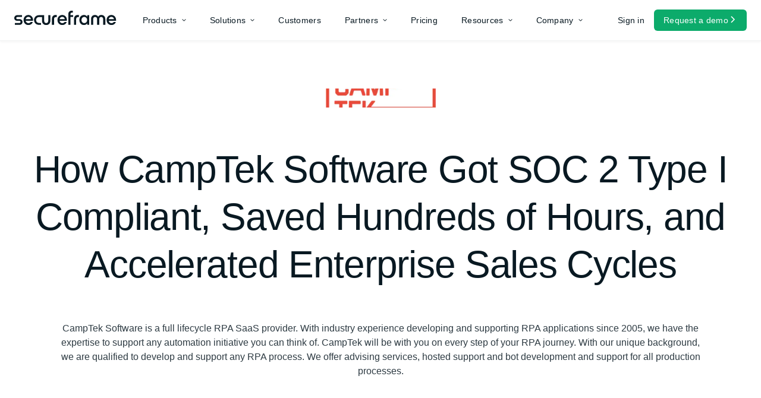

--- FILE ---
content_type: text/html; charset=utf-8
request_url: https://secureframe.com/customers/camptek
body_size: 29242
content:
<!DOCTYPE html><!--kobS5wX1GRbNNKFgDOkZA--><html lang="en"><head><meta charSet="utf-8"/><meta name="viewport" content="width=device-width, initial-scale=1"/><link rel="preload" as="image" href="/images/flag/us.svg"/><link rel="preload" as="image" href="/images/angle-right-white.svg"/><link rel="stylesheet" href="/_next/static/css/9ed1050f80dd6b95.css" data-precedence="next"/><link rel="preload" as="script" fetchPriority="low" href="/_next/static/chunks/runtime-01fceae6e6a87358.js"/><script src="/_next/static/chunks/vendor-dea31eb5bfbc73ce.js" async=""></script><script src="/_next/static/chunks/main-app-b231777455e2ae7a.js" async=""></script><script src="/_next/static/chunks/prismic-fbd7b61bea58db56.js" async="" crossorigin=""></script><script src="/_next/static/chunks/utils-c984e46969858432.js" async="" crossorigin=""></script><script src="/_next/static/chunks/radix-89792e6e76ce4045.js" async="" crossorigin=""></script><script src="/_next/static/chunks/2535-7d1711f5a57f4ef9.js" async="" crossorigin=""></script><script src="/_next/static/chunks/4402-733fec44143c108d.js" async="" crossorigin=""></script><script src="/_next/static/chunks/4373-db6cc4da14c4cfd5.js" async="" crossorigin=""></script><script src="/_next/static/chunks/869-ce024e18a0f73ccd.js" async="" crossorigin=""></script><script src="/_next/static/chunks/app/%5Blang%5D/(main)/customers/%5Buid%5D/page-165c23b8359d7102.js" async="" crossorigin=""></script><script src="/_next/static/chunks/styles-94681a1377c60cae.js" async="" crossorigin=""></script><script src="/_next/static/chunks/4916-7d1711f5a57f4ef9.js" async="" crossorigin=""></script><script src="/_next/static/chunks/app/%5Blang%5D/layout-c14650d5964e4e86.js" async="" crossorigin=""></script><script src="/_next/static/chunks/app/%5Blang%5D/error-eb8e1d6c407fd416.js" async="" crossorigin=""></script><script src="/_next/static/chunks/app/%5Blang%5D/(main)/layout-ce3ca4cdbc549054.js" async="" crossorigin=""></script><link rel="preload" href="/_next/static/chunks/3797.0e11b9a2e3562643.js" as="script" fetchPriority="low"/><link rel="preload" href="/_next/static/chunks/6968.83486e650d5617ec.js" as="script" fetchPriority="low"/><link rel="preload" href="/_next/static/chunks/4210.fce19ead3f120ab6.js" as="script" fetchPriority="low"/><link rel="preload" href="/_next/static/chunks/6361.204367ef3f9cf3c0.js" as="script" fetchPriority="low"/><link rel="preload" href="/_next/static/chunks/945.0fa2a9412b7b3be9.js" as="script" fetchPriority="low"/><link rel="preload" href="/_next/static/chunks/95.394d77c9c1eae32c.js" as="script" fetchPriority="low"/><link rel="preload" href="/_next/static/chunks/4104.3ae5db8570a48e7a.js" as="script" fetchPriority="low"/><link rel="preload" href="/_next/static/chunks/3024.05d6e1a4cb036881.js" as="script" fetchPriority="low"/><link rel="shortcut icon" href="/favicon.ico"/><link rel="preconnect" href="https://images.prismic.io" crossorigin="anonymous"/><link rel="preconnect" href="https://secureframe-com.cdn.prismic.io" crossorigin="anonymous"/><link rel="preconnect" href="https://use.typekit.net" crossorigin="anonymous"/><link rel="dns-prefetch" href="https://prismic-io.s3.amazonaws.com"/><link rel="dns-prefetch" href="https://cdn.segment.com"/><link rel="dns-prefetch" href="https://js.hs-scripts.com"/><link rel="dns-prefetch" href="https://forms.hsforms.com"/><link rel="dns-prefetch" href="https://www.google-analytics.com"/><link rel="dns-prefetch" href="https://us-assets.i.posthog.com"/><link rel="dns-prefetch" href="https://cmp.osano.com"/><link rel="preload" href="https://use.typekit.net/bwl1atv.css" as="style" media="all" crossorigin="anonymous"/><title>How CampTek Software Got SOC 2 Type I Compliant, Saved Hundreds of Hours, and Accelerated Enterprise Sales Cycles</title><meta name="description" content="Learn how CampTek partnered with Secureframe to achieve SOC 2 Type I compliance to accelerate and ultimately close multiple enterprise deals."/><meta name="robots" content="index, follow"/><meta name="googlebot" content="index, follow, max-video-preview:-1, max-image-preview:large, max-snippet:-1"/><link rel="canonical" href="https://secureframe.com/customers/camptek"/><meta property="og:title" content="How CampTek Software Got SOC 2 Type I Compliant, Saved Hundreds of Hours, and Accelerated Enterprise Sales Cycles"/><meta property="og:description" content="Learn how CampTek partnered with Secureframe to achieve SOC 2 Type I compliance to accelerate and ultimately close multiple enterprise deals."/><meta property="og:url" content="https://secureframe.com/customers/camptek"/><meta property="og:site_name" content="Secureframe"/><meta property="og:image" content="https://images.prismic.io/secureframe-com/ef574c62-8fae-4045-a314-bcc8557c88ec_default+Secureframe+meta+image.png?auto=format,compress&amp;rect=0,0,1200,628&amp;w=1200&amp;h=628"/><meta property="og:image:width" content="1200"/><meta property="og:image:height" content="630"/><meta property="og:type" content="website"/><meta name="twitter:card" content="summary_large_image"/><meta name="twitter:title" content="How CampTek Software Got SOC 2 Type I Compliant, Saved Hundreds of Hours, and Accelerated Enterprise Sales Cycles"/><meta name="twitter:description" content="Learn how CampTek partnered with Secureframe to achieve SOC 2 Type I compliance to accelerate and ultimately close multiple enterprise deals."/><meta name="twitter:image" content="https://images.prismic.io/secureframe-com/ef574c62-8fae-4045-a314-bcc8557c88ec_default+Secureframe+meta+image.png?auto=format,compress&amp;rect=0,0,1200,628&amp;w=1200&amp;h=628"/><script src="/_next/static/chunks/polyfills-42372ed130431b0a.js" noModule=""></script></head><body><div hidden=""><!--$--><!--/$--></div><noscript><link rel="stylesheet" href="https://use.typekit.net/bwl1atv.css" media="all" crossorigin="anonymous"/></noscript><!--$--><!--$!--><template data-dgst="BAILOUT_TO_CLIENT_SIDE_RENDERING"></template><!--/$--><!--/$--><!--$!--><template data-dgst="BAILOUT_TO_CLIENT_SIDE_RENDERING"></template><!--/$--><a href="#main-content" class="sr-only focus:not-sr-only focus:absolute focus:left-4 focus:top-4 focus:z-50 focus:rounded-md focus:bg-primary-ink-100 focus:px-4 focus:py-2 focus:text-white focus:outline-none focus:ring-2 focus:ring-primary-green-150 focus:ring-offset-2">Skip to main content</a><nav class="navbar light"><div class="container-fluid"><div class="navbar-wrapper"><div class="navbar-brand"><a href="/"><img alt="sf-logo" loading="lazy" width="172" height="24" decoding="async" data-nimg="1" style="color:transparent" srcSet="/_next/image?url=%2Fimages%2Fsf-logo.svg&amp;w=256&amp;q=75 1x, /_next/image?url=%2Fimages%2Fsf-logo.svg&amp;w=384&amp;q=75 2x" src="/_next/image?url=%2Fimages%2Fsf-logo.svg&amp;w=384&amp;q=75"/></a></div><div class="navbar-content"><ul class="navbar-nav"><li class="dropdown products-dropdown"><a href="/" class="navbar-nav-link"><span class="block text-base font-normal">Products</span><img alt="" aria-hidden="true" loading="lazy" width="7" height="7" decoding="async" data-nimg="1" style="color:transparent" srcSet="/_next/image?url=%2Fimages%2Fangle-down.svg&amp;w=16&amp;q=75 1x" src="/_next/image?url=%2Fimages%2Fangle-down.svg&amp;w=16&amp;q=75"/></a><div class="dropdown-menu"><div class="container-fluid"><div class="dropdown-menu-wrapper"><div class="product-nav-content col-span-3"><h4 class="mb-6">Product</h4><div class="product-nav-content-items"><a href="/features/ai"><div class="product-nav-content-item"><img alt="icon" loading="lazy" width="24" height="24" decoding="async" data-nimg="1" style="color:transparent" srcSet="https://secureframe-com.cdn.prismic.io/secureframe-com/ZvVb8LVsGrYSwCN8_icon-library-1-.svg?fit=max&amp;w=32 1x, https://secureframe-com.cdn.prismic.io/secureframe-com/ZvVb8LVsGrYSwCN8_icon-library-1-.svg?fit=max&amp;w=48 2x" src="https://secureframe-com.cdn.prismic.io/secureframe-com/ZvVb8LVsGrYSwCN8_icon-library-1-.svg?fit=max&amp;w=48"/><div class="flex flex-col gap-1 lg:ml-1 1xl:ml-2"><span class="relative block font-halyardDisplay text-sm font-medium !leading-[140%] tracking-[0.16px] lg:top-1 1xl:top-[2px] 1xl:text-base xl:whitespace-nowrap">Secureframe AI</span></div></div></a><a href="/comply"><div class="product-nav-content-item"><img alt="icon" loading="lazy" width="24" height="24" decoding="async" data-nimg="1" style="color:transparent" srcSet="https://secureframe-com.cdn.prismic.io/secureframe-com/ZvVb9LVsGrYSwCOB_icon-library.svg?fit=max&amp;w=32 1x, https://secureframe-com.cdn.prismic.io/secureframe-com/ZvVb9LVsGrYSwCOB_icon-library.svg?fit=max&amp;w=48 2x" src="https://secureframe-com.cdn.prismic.io/secureframe-com/ZvVb9LVsGrYSwCOB_icon-library.svg?fit=max&amp;w=48"/><div class="flex flex-col gap-1 lg:ml-1 1xl:ml-2"><span class="relative block font-halyardDisplay text-sm font-medium !leading-[140%] tracking-[0.16px] lg:top-1 1xl:top-[2px] 1xl:text-base xl:whitespace-nowrap">Secureframe Comply</span></div></div></a><a href="/features/secureframe-federal"><div class="product-nav-content-item"><img alt="icon" loading="lazy" width="24" height="24" decoding="async" data-nimg="1" style="color:transparent" srcSet="https://secureframe-com.cdn.prismic.io/secureframe-com/aEcP6bh8WN-LV53B_federal-icon.svg?fit=max&amp;w=32 1x, https://secureframe-com.cdn.prismic.io/secureframe-com/aEcP6bh8WN-LV53B_federal-icon.svg?fit=max&amp;w=48 2x" src="https://secureframe-com.cdn.prismic.io/secureframe-com/aEcP6bh8WN-LV53B_federal-icon.svg?fit=max&amp;w=48"/><div class="flex flex-col gap-1 lg:ml-1 1xl:ml-2"><span class="relative block font-halyardDisplay text-sm font-medium !leading-[140%] tracking-[0.16px] lg:top-1 1xl:top-[2px] 1xl:text-base xl:whitespace-nowrap">Secureframe Federal<span class="ml-2 rounded bg-primary-green-85 px-2 py-1 text-xs font-medium">New</span></span></div></div></a><a href="/features/controls"><div class="product-nav-content-item"><img alt="icon" loading="lazy" width="24" height="24" decoding="async" data-nimg="1" style="color:transparent" srcSet="https://secureframe-com.cdn.prismic.io/secureframe-com/ZvVb77VsGrYSwCN7_icon-library-2-.svg?fit=max&amp;w=32 1x, https://secureframe-com.cdn.prismic.io/secureframe-com/ZvVb77VsGrYSwCN7_icon-library-2-.svg?fit=max&amp;w=48 2x" src="https://secureframe-com.cdn.prismic.io/secureframe-com/ZvVb77VsGrYSwCN7_icon-library-2-.svg?fit=max&amp;w=48"/><div class="flex flex-col gap-1 lg:ml-1 1xl:ml-2"><span class="relative block font-halyardDisplay text-sm font-medium !leading-[140%] tracking-[0.16px] lg:top-1 1xl:top-[2px] 1xl:text-base xl:whitespace-nowrap">Controls Management</span></div></div></a><a href="/features/automated-evidence-collection"><div class="product-nav-content-item"><img alt="icon" loading="lazy" width="24" height="24" decoding="async" data-nimg="1" style="color:transparent" srcSet="https://secureframe-com.cdn.prismic.io/secureframe-com/ZvVb7bVsGrYSwCN5_icon-library-4-.svg?fit=max&amp;w=32 1x, https://secureframe-com.cdn.prismic.io/secureframe-com/ZvVb7bVsGrYSwCN5_icon-library-4-.svg?fit=max&amp;w=48 2x" src="https://secureframe-com.cdn.prismic.io/secureframe-com/ZvVb7bVsGrYSwCN5_icon-library-4-.svg?fit=max&amp;w=48"/><div class="flex flex-col gap-1 lg:ml-1 1xl:ml-2"><span class="relative block font-halyardDisplay text-sm font-medium !leading-[140%] tracking-[0.16px] lg:top-1 1xl:top-[2px] 1xl:text-base xl:whitespace-nowrap">Automated Evidence Collection</span></div></div></a><a href="/features/enterprise-policy-management"><div class="product-nav-content-item"><img alt="icon" loading="lazy" width="24" height="24" decoding="async" data-nimg="1" style="color:transparent" srcSet="https://secureframe-com.cdn.prismic.io/secureframe-com/ZvVb7rVsGrYSwCN6_icon-library-3-.svg?fit=max&amp;w=32 1x, https://secureframe-com.cdn.prismic.io/secureframe-com/ZvVb7rVsGrYSwCN6_icon-library-3-.svg?fit=max&amp;w=48 2x" src="https://secureframe-com.cdn.prismic.io/secureframe-com/ZvVb7rVsGrYSwCN6_icon-library-3-.svg?fit=max&amp;w=48"/><div class="flex flex-col gap-1 lg:ml-1 1xl:ml-2"><span class="relative block font-halyardDisplay text-sm font-medium !leading-[140%] tracking-[0.16px] lg:top-1 1xl:top-[2px] 1xl:text-base xl:whitespace-nowrap">Policy Management</span></div></div></a><a href="/integrations"><div class="product-nav-content-item"><img alt="icon" loading="lazy" width="24" height="24" decoding="async" data-nimg="1" style="color:transparent" srcSet="https://secureframe-com.cdn.prismic.io/secureframe-com/ZvVb8rVsGrYSwCN__cloud.svg?fit=max&amp;w=32 1x, https://secureframe-com.cdn.prismic.io/secureframe-com/ZvVb8rVsGrYSwCN__cloud.svg?fit=max&amp;w=48 2x" src="https://secureframe-com.cdn.prismic.io/secureframe-com/ZvVb8rVsGrYSwCN__cloud.svg?fit=max&amp;w=48"/><div class="flex flex-col gap-1 lg:ml-1 1xl:ml-2"><span class="relative block font-halyardDisplay text-sm font-medium !leading-[140%] tracking-[0.16px] lg:top-1 1xl:top-[2px] 1xl:text-base xl:whitespace-nowrap">Integrations</span></div></div></a></div></div><div class="risk-management-nav-content col-span-3"><div><h4 class="mb-6">Risk Management</h4><div class="risk-management-nav-content-items"><a href="/features/risk-management"><div class="risk-management-nav-content-item"><img alt="icon" loading="lazy" width="24" height="24" decoding="async" data-nimg="1" style="color:transparent" srcSet="https://secureframe-com.cdn.prismic.io/secureframe-com/ZvVenrVsGrYSwCQ5_warning.svg?fit=max&amp;w=32 1x, https://secureframe-com.cdn.prismic.io/secureframe-com/ZvVenrVsGrYSwCQ5_warning.svg?fit=max&amp;w=48 2x" src="https://secureframe-com.cdn.prismic.io/secureframe-com/ZvVenrVsGrYSwCQ5_warning.svg?fit=max&amp;w=48"/><div class="flex flex-col gap-1 lg:ml-1 1xl:ml-2"><span class="relative block font-halyardDisplay text-sm font-medium !leading-[140%] tracking-[0.16px] lg:top-1 1xl:top-[2px] 1xl:text-base xl:whitespace-nowrap">Risk Management</span></div></div></a><a href="/features/personnel-management"><div class="risk-management-nav-content-item"><img alt="icon" loading="lazy" width="24" height="24" decoding="async" data-nimg="1" style="color:transparent" srcSet="https://secureframe-com.cdn.prismic.io/secureframe-com/ZvVenbVsGrYSwCQ4_icon-library.svg?fit=max&amp;w=32 1x, https://secureframe-com.cdn.prismic.io/secureframe-com/ZvVenbVsGrYSwCQ4_icon-library.svg?fit=max&amp;w=48 2x" src="https://secureframe-com.cdn.prismic.io/secureframe-com/ZvVenbVsGrYSwCQ4_icon-library.svg?fit=max&amp;w=48"/><div class="flex flex-col gap-1 lg:ml-1 1xl:ml-2"><span class="relative block font-halyardDisplay text-sm font-medium !leading-[140%] tracking-[0.16px] lg:top-1 1xl:top-[2px] 1xl:text-base xl:whitespace-nowrap">Personnel Management</span></div></div></a><a href="/features/vendor-access"><div class="risk-management-nav-content-item"><img alt="icon" loading="lazy" width="24" height="24" decoding="async" data-nimg="1" style="color:transparent" srcSet="https://secureframe-com.cdn.prismic.io/secureframe-com/ZvVenLVsGrYSwCQ3_icon-library-1-.svg?fit=max&amp;w=32 1x, https://secureframe-com.cdn.prismic.io/secureframe-com/ZvVenLVsGrYSwCQ3_icon-library-1-.svg?fit=max&amp;w=48 2x" src="https://secureframe-com.cdn.prismic.io/secureframe-com/ZvVenLVsGrYSwCQ3_icon-library-1-.svg?fit=max&amp;w=48"/><div class="flex flex-col gap-1 lg:ml-1 1xl:ml-2"><span class="relative block font-halyardDisplay text-sm font-medium !leading-[140%] tracking-[0.16px] lg:top-1 1xl:top-[2px] 1xl:text-base xl:whitespace-nowrap">Access Management</span></div></div></a><a href="/products/training"><div class="risk-management-nav-content-item"><img alt="icon" loading="lazy" width="24" height="24" decoding="async" data-nimg="1" style="color:transparent" srcSet="https://secureframe-com.cdn.prismic.io/secureframe-com/ZvVem7VsGrYSwCQ2_icon-library-2-.svg?fit=max&amp;w=32 1x, https://secureframe-com.cdn.prismic.io/secureframe-com/ZvVem7VsGrYSwCQ2_icon-library-2-.svg?fit=max&amp;w=48 2x" src="https://secureframe-com.cdn.prismic.io/secureframe-com/ZvVem7VsGrYSwCQ2_icon-library-2-.svg?fit=max&amp;w=48"/><div class="flex flex-col gap-1 lg:ml-1 1xl:ml-2"><span class="relative block font-halyardDisplay text-sm font-medium !leading-[140%] tracking-[0.16px] lg:top-1 1xl:top-[2px] 1xl:text-base xl:whitespace-nowrap">Security Awareness Training</span></div></div></a></div></div></div><div class="vendor-security-reviews-nav-content col-span-4"><div><h4 class="mb-6">Vendor Security Reviews</h4><div class="vendor-security-reviews-nav-content-items"><a href="/features/vendor-risk-management"><div class="vendor-security-reviews-nav-content-item"><img alt="icon" loading="lazy" width="24" height="24" decoding="async" data-nimg="1" style="color:transparent" srcSet="https://secureframe-com.cdn.prismic.io/secureframe-com/ZvVgD7VsGrYSwCSQ_icon-library.svg?fit=max&amp;w=32 1x, https://secureframe-com.cdn.prismic.io/secureframe-com/ZvVgD7VsGrYSwCSQ_icon-library.svg?fit=max&amp;w=48 2x" src="https://secureframe-com.cdn.prismic.io/secureframe-com/ZvVgD7VsGrYSwCSQ_icon-library.svg?fit=max&amp;w=48"/><div class="flex flex-col gap-1 lg:ml-1 1xl:ml-2"><span class="relative block font-halyardDisplay text-sm font-medium !leading-[140%] tracking-[0.16px] lg:top-1 1xl:top-[2px] 1xl:text-base xl:whitespace-nowrap">Third-party Risk Management</span></div></div></a><a href="/features/trust-center"><div class="vendor-security-reviews-nav-content-item"><img alt="icon" loading="lazy" width="24" height="24" decoding="async" data-nimg="1" style="color:transparent" srcSet="https://secureframe-com.cdn.prismic.io/secureframe-com/ZvVgDrVsGrYSwCSP_local_police.svg?fit=max&amp;w=32 1x, https://secureframe-com.cdn.prismic.io/secureframe-com/ZvVgDrVsGrYSwCSP_local_police.svg?fit=max&amp;w=48 2x" src="https://secureframe-com.cdn.prismic.io/secureframe-com/ZvVgDrVsGrYSwCSP_local_police.svg?fit=max&amp;w=48"/><div class="flex flex-col gap-1 lg:ml-1 1xl:ml-2"><span class="relative block font-halyardDisplay text-sm font-medium !leading-[140%] tracking-[0.16px] lg:top-1 1xl:top-[2px] 1xl:text-base xl:whitespace-nowrap">Trust Center</span></div></div></a><a href="/products/questionnaires"><div class="vendor-security-reviews-nav-content-item"><img alt="icon" loading="lazy" width="24" height="24" decoding="async" data-nimg="1" style="color:transparent" srcSet="https://secureframe-com.cdn.prismic.io/secureframe-com/ZvVgDbVsGrYSwCSO_fact_check.svg?fit=max&amp;w=32 1x, https://secureframe-com.cdn.prismic.io/secureframe-com/ZvVgDbVsGrYSwCSO_fact_check.svg?fit=max&amp;w=48 2x" src="https://secureframe-com.cdn.prismic.io/secureframe-com/ZvVgDbVsGrYSwCSO_fact_check.svg?fit=max&amp;w=48"/><div class="flex flex-col gap-1 lg:ml-1 1xl:ml-2"><span class="relative block font-halyardDisplay text-sm font-medium !leading-[140%] tracking-[0.16px] lg:top-1 1xl:top-[2px] 1xl:text-base xl:whitespace-nowrap">Questionnaire Automation</span></div></div></a></div></div></div><div class="supported-frameworks-nav-content col-span-4"><div><h4 class="mb-6">Supported Frameworks</h4><div class="supported-frameworks-nav-content-items"><a href="/frameworks/soc-2"><div class="supported-frameworks-nav-content-item"><div class="flex flex-col gap-1 lg:ml-1 1xl:ml-2"><span class="relative block font-halyardDisplay text-sm font-medium !leading-[140%] tracking-[0.16px] lg:top-1 1xl:top-[2px] 1xl:text-base xl:whitespace-nowrap">SOC 2</span></div></div></a><a href="/frameworks/iso-27001"><div class="supported-frameworks-nav-content-item"><div class="flex flex-col gap-1 lg:ml-1 1xl:ml-2"><span class="relative block font-halyardDisplay text-sm font-medium !leading-[140%] tracking-[0.16px] lg:top-1 1xl:top-[2px] 1xl:text-base xl:whitespace-nowrap">ISO 27001</span></div></div></a><a href="/frameworks/cmmc"><div class="supported-frameworks-nav-content-item"><div class="flex flex-col gap-1 lg:ml-1 1xl:ml-2"><span class="relative block font-halyardDisplay text-sm font-medium !leading-[140%] tracking-[0.16px] lg:top-1 1xl:top-[2px] 1xl:text-base xl:whitespace-nowrap">CMMC 2.0</span></div></div></a><a href="/blog/fedramp-20x"><div class="supported-frameworks-nav-content-item"><div class="flex flex-col gap-1 lg:ml-1 1xl:ml-2"><span class="relative block font-halyardDisplay text-sm font-medium !leading-[140%] tracking-[0.16px] lg:top-1 1xl:top-[2px] 1xl:text-base xl:whitespace-nowrap">FedRAMP 20x</span></div></div></a><a href="/frameworks/hipaa"><div class="supported-frameworks-nav-content-item"><div class="flex flex-col gap-1 lg:ml-1 1xl:ml-2"><span class="relative block font-halyardDisplay text-sm font-medium !leading-[140%] tracking-[0.16px] lg:top-1 1xl:top-[2px] 1xl:text-base xl:whitespace-nowrap">HIPAA</span></div></div></a><a href="/frameworks/pci"><div class="supported-frameworks-nav-content-item"><div class="flex flex-col gap-1 lg:ml-1 1xl:ml-2"><span class="relative block font-halyardDisplay text-sm font-medium !leading-[140%] tracking-[0.16px] lg:top-1 1xl:top-[2px] 1xl:text-base xl:whitespace-nowrap">PCI DSS</span></div></div></a><a href="/frameworks/gdpr"><div class="supported-frameworks-nav-content-item"><div class="flex flex-col gap-1 lg:ml-1 1xl:ml-2"><span class="relative block font-halyardDisplay text-sm font-medium !leading-[140%] tracking-[0.16px] lg:top-1 1xl:top-[2px] 1xl:text-base xl:whitespace-nowrap">GDPR</span></div></div></a><a href="/frameworks/nist-csf"><div class="supported-frameworks-nav-content-item"><div class="flex flex-col gap-1 lg:ml-1 1xl:ml-2"><span class="relative block font-halyardDisplay text-sm font-medium !leading-[140%] tracking-[0.16px] lg:top-1 1xl:top-[2px] 1xl:text-base xl:whitespace-nowrap">NIST CSF 2.0</span></div></div></a><a href="/frameworks/nist-800-171"><div class="supported-frameworks-nav-content-item"><div class="flex flex-col gap-1 lg:ml-1 1xl:ml-2"><span class="relative block font-halyardDisplay text-sm font-medium !leading-[140%] tracking-[0.16px] lg:top-1 1xl:top-[2px] 1xl:text-base xl:whitespace-nowrap">NIST 800-171</span></div></div></a><a href="/frameworks/nist-800-53"><div class="supported-frameworks-nav-content-item"><div class="flex flex-col gap-1 lg:ml-1 1xl:ml-2"><span class="relative block font-halyardDisplay text-sm font-medium !leading-[140%] tracking-[0.16px] lg:top-1 1xl:top-[2px] 1xl:text-base xl:whitespace-nowrap">NIST 800-53</span></div></div></a><a href="/frameworks/iso-42001"><div class="supported-frameworks-nav-content-item"><div class="flex flex-col gap-1 lg:ml-1 1xl:ml-2"><span class="relative block font-halyardDisplay text-sm font-medium !leading-[140%] tracking-[0.16px] lg:top-1 1xl:top-[2px] 1xl:text-base xl:whitespace-nowrap">ISO 42001</span></div></div></a><a target="" href="https://secureframe.com/blog/secureframe-custom-controls-and-frameworks" rel="noreferrer"><div class="supported-frameworks-nav-content-item"><div class="flex flex-col gap-1 lg:ml-1 1xl:ml-2"><span class="relative block font-halyardDisplay text-sm font-medium !leading-[140%] tracking-[0.16px] lg:top-1 1xl:top-[2px] 1xl:text-base xl:whitespace-nowrap">Custom</span></div></div></a></div><a href="/frameworks" class="btn btn-primary btn-default btn-interaction mt-6 !w-fit">See all frameworks<img alt="angle-right" loading="lazy" width="20" height="16" decoding="async" data-nimg="1" style="color:transparent" srcSet="/_next/image?url=%2Fimages%2Fangle-right-green.svg&amp;w=32&amp;q=75 1x, /_next/image?url=%2Fimages%2Fangle-right-green.svg&amp;w=48&amp;q=75 2x" src="/_next/image?url=%2Fimages%2Fangle-right-green.svg&amp;w=48&amp;q=75"/></a></div></div></div></div></div></li><li class="dropdown solutions-dropdown"><a href="/" class="navbar-nav-link"><span class="text-base font-normal">Solutions</span><img alt="" aria-hidden="true" loading="lazy" width="7" height="7" decoding="async" data-nimg="1" style="color:transparent" srcSet="/_next/image?url=%2Fimages%2Fangle-down.svg&amp;w=16&amp;q=75 1x" src="/_next/image?url=%2Fimages%2Fangle-down.svg&amp;w=16&amp;q=75"/></a><div class="dropdown-menu"><div class="container-fluid"><div class="dropdown-menu-wrapper"><div class="solutions-nav-content"><h4 class="mb-6">Solutions</h4><div class="solutions-nav-content-items"><div class="solutions-nav-content-item"><img alt="small-business" loading="lazy" width="641" height="322" decoding="async" data-nimg="1" style="color:transparent" srcSet="https://images.prismic.io/secureframe-com/718e765b-f70f-405d-934e-737a98224d4e_img.jpg?auto=compress%2Cformat&amp;fit=max&amp;w=750 1x, https://images.prismic.io/secureframe-com/718e765b-f70f-405d-934e-737a98224d4e_img.jpg?auto=compress%2Cformat&amp;fit=max&amp;w=1920 2x" src="https://images.prismic.io/secureframe-com/718e765b-f70f-405d-934e-737a98224d4e_img.jpg?auto=compress%2Cformat&amp;fit=max&amp;w=1920"/><div class="mb-14 mt-[10px] flex flex-col gap-1"><span class="block font-halyardDisplay text-base font-medium !leading-[110%] tracking-[0.16px] !text-primary-ink-100">Small business</span><span class="block min-h-12 text-base font-normal !leading-[150%] tracking-[0.16px] text-primary-ink-85">Boost your business with security compliance</span></div><a href="/company-small"><div class="btn-interaction flex gap-2"><span class="relative top-[1px] inline-block font-halyardDisplay text-base font-medium !leading-[140%] tracking-[0.16px] text-primary-ink-100">Company small</span><img alt="angle-right" loading="lazy" width="15" height="9" decoding="async" data-nimg="1" style="color:transparent" srcSet="/_next/image?url=%2Fimages%2Fangle-right-green.svg&amp;w=16&amp;q=75 1x, /_next/image?url=%2Fimages%2Fangle-right-green.svg&amp;w=32&amp;q=75 2x" src="/_next/image?url=%2Fimages%2Fangle-right-green.svg&amp;w=32&amp;q=75"/></div></a></div><div class="solutions-nav-content-item"><img alt="enterprise" loading="lazy" width="641" height="322" decoding="async" data-nimg="1" style="color:transparent" srcSet="https://images.prismic.io/secureframe-com/e02bf73b-4f78-4cab-aa3a-35cf5d7e46ed_img+%281%29.jpg?auto=compress%2Cformat&amp;fit=max&amp;w=750 1x, https://images.prismic.io/secureframe-com/e02bf73b-4f78-4cab-aa3a-35cf5d7e46ed_img+%281%29.jpg?auto=compress%2Cformat&amp;fit=max&amp;w=1920 2x" src="https://images.prismic.io/secureframe-com/e02bf73b-4f78-4cab-aa3a-35cf5d7e46ed_img+%281%29.jpg?auto=compress%2Cformat&amp;fit=max&amp;w=1920"/><div class="mb-14 mt-[10px] flex flex-col gap-1"><span class="block font-halyardDisplay text-base font-medium !leading-[110%] tracking-[0.16px] !text-primary-ink-100">Enterprise</span><span class="block min-h-12 text-base font-normal !leading-[150%] tracking-[0.16px] text-primary-ink-85">Give your team time back with compliance automation</span></div><a href="/company-enterprise"><div class="btn-interaction flex gap-2"><span class="relative top-[1px] inline-block font-halyardDisplay text-base font-medium !leading-[140%] tracking-[0.16px] text-primary-ink-100">Company enterprise</span><img alt="angle-right" loading="lazy" width="15" height="9" decoding="async" data-nimg="1" style="color:transparent" srcSet="/_next/image?url=%2Fimages%2Fangle-right-green.svg&amp;w=16&amp;q=75 1x, /_next/image?url=%2Fimages%2Fangle-right-green.svg&amp;w=32&amp;q=75 2x" src="/_next/image?url=%2Fimages%2Fangle-right-green.svg&amp;w=32&amp;q=75"/></div></a></div></div></div><div class="top-frameworks-nav-content"><h4 class="mb-6">Top Frameworks</h4><div class="top-frameworks-nav-content-items"><a href="/frameworks/soc-2"><div class="top-frameworks-nav-content-item"><div class="flex flex-col gap-1"><span class="block font-halyardDisplay text-base font-medium !leading-[110%] tracking-[0.16px] text-primary-ink-100">SOC 2</span><span class="block text-base font-normal !leading-[150%] tracking-[0.16px] text-primary-ink-85">Monitor all five SOC 2 trust services criteria</span></div></div></a><a href="/frameworks/iso-27001"><div class="top-frameworks-nav-content-item"><div class="flex flex-col gap-1"><span class="block font-halyardDisplay text-base font-medium !leading-[110%] tracking-[0.16px] text-primary-ink-100">ISO 27001</span><span class="block text-base font-normal !leading-[150%] tracking-[0.16px] text-primary-ink-85">Manage ISO 27001 certification and surveillance audits</span></div></div></a><a href="/frameworks/cmmc"><div class="top-frameworks-nav-content-item"><div class="flex flex-col gap-1"><span class="block font-halyardDisplay text-base font-medium !leading-[110%] tracking-[0.16px] text-primary-ink-100">CMMC</span><span class="block text-base font-normal !leading-[150%] tracking-[0.16px] text-primary-ink-85">Achieve and maintain compliance with CMMC 2.0 requirements</span></div></div></a><a href="/frameworks/fedramp"><div class="top-frameworks-nav-content-item"><div class="flex flex-col gap-1"><span class="block font-halyardDisplay text-base font-medium !leading-[110%] tracking-[0.16px] text-primary-ink-100">FedRAMP</span><span class="block text-base font-normal !leading-[150%] tracking-[0.16px] text-primary-ink-85">Maintain compliance with FedRAMP and FedRAMP 20x</span></div></div></a><a href="/frameworks/hipaa"><div class="top-frameworks-nav-content-item"><div class="flex flex-col gap-1"><span class="block font-halyardDisplay text-base font-medium !leading-[110%] tracking-[0.16px] text-primary-ink-100">HIPAA</span><span class="block text-base font-normal !leading-[150%] tracking-[0.16px] text-primary-ink-85">Create and monitor a healthcare compliance program</span></div></div></a><a href="/frameworks/pci"><div class="top-frameworks-nav-content-item"><div class="flex flex-col gap-1"><span class="block font-halyardDisplay text-base font-medium !leading-[110%] tracking-[0.16px] text-primary-ink-100">PCI DSS</span><span class="block text-base font-normal !leading-[150%] tracking-[0.16px] text-primary-ink-85">Streamline PCI compliance across the RoC and SAQs</span></div></div></a></div><a href="/frameworks" class="btn btn-primary btn-default btn-interaction mt-6 !w-fit">See all frameworks<img alt="angle-right" loading="lazy" width="20" height="16" decoding="async" data-nimg="1" style="color:transparent" srcSet="/_next/image?url=%2Fimages%2Fangle-right-green.svg&amp;w=32&amp;q=75 1x, /_next/image?url=%2Fimages%2Fangle-right-green.svg&amp;w=48&amp;q=75 2x" src="/_next/image?url=%2Fimages%2Fangle-right-green.svg&amp;w=48&amp;q=75"/></a></div></div></div></div></li><li class=""><a href="/customers" class="navbar-nav-link"><span class="text-base font-normal">Customers</span></a></li><li class="dropdown partners-dropdown"><a href="/" class="navbar-nav-link"><span class="text-base font-normal">Partners</span><img alt="" aria-hidden="true" loading="lazy" width="7" height="7" decoding="async" data-nimg="1" style="color:transparent" srcSet="/_next/image?url=%2Fimages%2Fangle-down.svg&amp;w=16&amp;q=75 1x" src="/_next/image?url=%2Fimages%2Fangle-down.svg&amp;w=16&amp;q=75"/></a><div class="dropdown-menu"><div class="container-fluid"><div class="dropdown-menu-wrapper"><div class="audit-partners-nav-content col-span-5"><div><h4 class="mb-6">Partner Types</h4><div class="audit-partners-nav-content-items"><a href="/service-partner"><div class="audit-partners-nav-content-item"><img alt="service-partner" loading="lazy" width="24" height="24" decoding="async" data-nimg="1" style="color:transparent" srcSet="https://secureframe-com.cdn.prismic.io/secureframe-com/ZmKqGJm069VX1iUW_icon-service-partners.svg?auto=compress%2Cformat&amp;fit=max&amp;w=32 1x, https://secureframe-com.cdn.prismic.io/secureframe-com/ZmKqGJm069VX1iUW_icon-service-partners.svg?auto=compress%2Cformat&amp;fit=max&amp;w=48 2x" src="https://secureframe-com.cdn.prismic.io/secureframe-com/ZmKqGJm069VX1iUW_icon-service-partners.svg?auto=compress%2Cformat&amp;fit=max&amp;w=48"/><div class="flex flex-col gap-1"><span class="block font-halyardDisplay text-base font-medium !leading-[110%] tracking-[0.16px] text-primary-ink-100">Service Partners</span><span class="block text-base font-normal !leading-[150%] tracking-[0.16px] text-primary-ink-85">Empowers MSPs, MSSPs, vCISOs  and advisories</span></div></div></a><a href="/audit-partner"><div class="audit-partners-nav-content-item"><img alt="audit-partner" loading="lazy" width="24" height="24" decoding="async" data-nimg="1" style="color:transparent" srcSet="https://secureframe-com.cdn.prismic.io/secureframe-com/ZmKqGpm069VX1iUY_icon-audit-partners.svg?auto=compress%2Cformat&amp;fit=max&amp;w=32 1x, https://secureframe-com.cdn.prismic.io/secureframe-com/ZmKqGpm069VX1iUY_icon-audit-partners.svg?auto=compress%2Cformat&amp;fit=max&amp;w=48 2x" src="https://secureframe-com.cdn.prismic.io/secureframe-com/ZmKqGpm069VX1iUY_icon-audit-partners.svg?auto=compress%2Cformat&amp;fit=max&amp;w=48"/><div class="flex flex-col gap-1"><span class="block font-halyardDisplay text-base font-medium !leading-[110%] tracking-[0.16px] text-primary-ink-100">Audit Partners</span><span class="block text-base font-normal !leading-[150%] tracking-[0.16px] text-primary-ink-85">Streamline audit preparation and execution with our advanced technology</span></div></div></a><a href="/reseller-partner"><div class="audit-partners-nav-content-item"><img alt="reseller-partner" loading="lazy" width="24" height="24" decoding="async" data-nimg="1" style="color:transparent" srcSet="https://secureframe-com.cdn.prismic.io/secureframe-com/ZmKqGZm069VX1iUX_icon-reseller-partners.svg?auto=compress%2Cformat&amp;fit=max&amp;w=32 1x, https://secureframe-com.cdn.prismic.io/secureframe-com/ZmKqGZm069VX1iUX_icon-reseller-partners.svg?auto=compress%2Cformat&amp;fit=max&amp;w=48 2x" src="https://secureframe-com.cdn.prismic.io/secureframe-com/ZmKqGZm069VX1iUX_icon-reseller-partners.svg?auto=compress%2Cformat&amp;fit=max&amp;w=48"/><div class="flex flex-col gap-1"><span class="block font-halyardDisplay text-base font-medium !leading-[110%] tracking-[0.16px] text-primary-ink-100">Reseller Partners</span><span class="block text-base font-normal !leading-[150%] tracking-[0.16px] text-primary-ink-85">Empowers solution providers to enhance their customers’ security posture</span></div></div></a><a href="/technology-partner"><div class="audit-partners-nav-content-item"><img alt="technology-partner" loading="lazy" width="24" height="24" decoding="async" data-nimg="1" style="color:transparent" srcSet="https://secureframe-com.cdn.prismic.io/secureframe-com/ZmKqG5m069VX1iUZ_icon-technology-partners.svg?auto=compress%2Cformat&amp;fit=max&amp;w=32 1x, https://secureframe-com.cdn.prismic.io/secureframe-com/ZmKqG5m069VX1iUZ_icon-technology-partners.svg?auto=compress%2Cformat&amp;fit=max&amp;w=48 2x" src="https://secureframe-com.cdn.prismic.io/secureframe-com/ZmKqG5m069VX1iUZ_icon-technology-partners.svg?auto=compress%2Cformat&amp;fit=max&amp;w=48"/><div class="flex flex-col gap-1"><span class="block font-halyardDisplay text-base font-medium !leading-[110%] tracking-[0.16px] text-primary-ink-100">Technology Partners</span><span class="block text-base font-normal !leading-[150%] tracking-[0.16px] text-primary-ink-85">Enhanced offerings for technology firms to provide value through integrated solutions.</span></div></div></a></div></div></div><div class="partners-program-nav-content col-span-2"><h4 class="mb-6">Partner Program</h4><div class="partners-program-nav-content-items"><a href="http://secureframe.com/partner-directory" rel="noreferrer"><div class="partners-program-nav-content-item"><img alt="location" loading="lazy" width="24" height="24" decoding="async" data-nimg="1" class="!-top-[4px]" style="color:transparent" srcSet="https://secureframe-com.cdn.prismic.io/secureframe-com/Z5ymj5bqstJ9-FKY_location.svg?fit=max&amp;w=32 1x, https://secureframe-com.cdn.prismic.io/secureframe-com/Z5ymj5bqstJ9-FKY_location.svg?fit=max&amp;w=48 2x" src="https://secureframe-com.cdn.prismic.io/secureframe-com/Z5ymj5bqstJ9-FKY_location.svg?fit=max&amp;w=48"/><div class="flex flex-col gap-1"><div class="btn-interaction flex items-center gap-2"><span class="block font-halyardDisplay text-base font-medium !leading-[110%] tracking-[0.16px] text-primary-ink-100">Find a partner</span><img alt="angle-right" loading="lazy" width="15" height="9" decoding="async" data-nimg="1" style="color:transparent" srcSet="/_next/image?url=%2Fimages%2Fangle-right-green.svg&amp;w=16&amp;q=75 1x, /_next/image?url=%2Fimages%2Fangle-right-green.svg&amp;w=32&amp;q=75 2x" src="/_next/image?url=%2Fimages%2Fangle-right-green.svg&amp;w=32&amp;q=75"/></div><div class=""><span class="block text-base font-normal !leading-[150%] tracking-[0.16px] text-primary-ink-85"></span></div></div></div></a><a href="/deal-registration"><div class="partners-program-nav-content-item"><img alt="handshake" loading="lazy" width="24" height="24" decoding="async" data-nimg="1" class="!-top-[4px]" style="color:transparent" srcSet="https://secureframe-com.cdn.prismic.io/secureframe-com/Zt2TIRoQrfVKl0bY_handshake.svg?fit=max&amp;w=32 1x, https://secureframe-com.cdn.prismic.io/secureframe-com/Zt2TIRoQrfVKl0bY_handshake.svg?fit=max&amp;w=48 2x" src="https://secureframe-com.cdn.prismic.io/secureframe-com/Zt2TIRoQrfVKl0bY_handshake.svg?fit=max&amp;w=48"/><div class="flex flex-col gap-1"><div class="btn-interaction flex items-center gap-2"><span class="block font-halyardDisplay text-base font-medium !leading-[110%] tracking-[0.16px] text-primary-ink-100">Register a deal</span><img alt="angle-right" loading="lazy" width="15" height="9" decoding="async" data-nimg="1" style="color:transparent" srcSet="/_next/image?url=%2Fimages%2Fangle-right-green.svg&amp;w=16&amp;q=75 1x, /_next/image?url=%2Fimages%2Fangle-right-green.svg&amp;w=32&amp;q=75 2x" src="/_next/image?url=%2Fimages%2Fangle-right-green.svg&amp;w=32&amp;q=75"/></div><div class=""><span class="block text-base font-normal !leading-[150%] tracking-[0.16px] text-primary-ink-85"></span></div></div></div></a><a href="https://secureframe.share.mindtickle.com/room/95f4b4b6-603b-4421-b8cf-e800d86f3c93" rel="noreferrer"><div class="partners-program-nav-content-item"><img alt="grade" loading="lazy" width="24" height="24" decoding="async" data-nimg="1" class="!-top-[4px]" style="color:transparent" srcSet="https://secureframe-com.cdn.prismic.io/secureframe-com/Zt2TIBoQrfVKl0bX_grade.svg?fit=max&amp;w=32 1x, https://secureframe-com.cdn.prismic.io/secureframe-com/Zt2TIBoQrfVKl0bX_grade.svg?fit=max&amp;w=48 2x" src="https://secureframe-com.cdn.prismic.io/secureframe-com/Zt2TIBoQrfVKl0bX_grade.svg?fit=max&amp;w=48"/><div class="flex flex-col gap-1"><div class=""><span class="block font-halyardDisplay text-base font-medium !leading-[110%] tracking-[0.16px] text-primary-ink-100">Already a partner?</span></div><div class="btn-interaction flex items-center gap-2"><span class="block text-base font-normal !leading-[150%] tracking-[0.16px] text-primary-ink-85">Log in to the Partner Hub</span><img alt="angle-right" loading="lazy" width="15" height="9" decoding="async" data-nimg="1" style="color:transparent" srcSet="/_next/image?url=%2Fimages%2Fangle-right-green.svg&amp;w=16&amp;q=75 1x, /_next/image?url=%2Fimages%2Fangle-right-green.svg&amp;w=32&amp;q=75 2x" src="/_next/image?url=%2Fimages%2Fangle-right-green.svg&amp;w=32&amp;q=75"/></div></div></div></a></div></div><div class="partners-portals-nav-content col-span-2"><div class="partners-portals-nav-content-items"><div class="partners-portals-nav-content-item"><img alt="gap-assessment" loading="lazy" width="556" height="182" decoding="async" data-nimg="1" style="color:transparent" srcSet="https://images.prismic.io/secureframe-com/ZsWK8EaF0TcGJJcI_1-Addintegrations.png?auto=format%2Ccompress&amp;fit=max&amp;w=640 1x, https://images.prismic.io/secureframe-com/ZsWK8EaF0TcGJJcI_1-Addintegrations.png?auto=format%2Ccompress&amp;fit=max&amp;w=1200 2x" src="https://images.prismic.io/secureframe-com/ZsWK8EaF0TcGJJcI_1-Addintegrations.png?auto=format%2Ccompress&amp;fit=max&amp;w=1200"/><div class="mt-2 flex flex-col gap-1"><span class="block font-halyardDisplay text-base font-medium !leading-[150%] tracking-[0.16px] text-primary-ink-100">Gap Assessment Tool</span><span class="block min-h-[50px] text-base font-normal !leading-[150%] tracking-[0.16px] text-primary-ink-85">Pinpoint security gaps and unlock service opportunities.</span></div><a href="/gap-assessment"><div class="btn-interaction mt-8 flex gap-2"><span class="relative top-[1px] inline-block font-halyardDisplay text-base font-medium !leading-[140%] tracking-[0.16px] text-primary-ink-100">Read gap assessment</span><img alt="angle-right" loading="lazy" width="15" height="9" decoding="async" data-nimg="1" style="color:transparent" srcSet="/_next/image?url=%2Fimages%2Fangle-right-green.svg&amp;w=16&amp;q=75 1x, /_next/image?url=%2Fimages%2Fangle-right-green.svg&amp;w=32&amp;q=75 2x" src="/_next/image?url=%2Fimages%2Fangle-right-green.svg&amp;w=32&amp;q=75"/></div></a></div></div></div></div></div></div></li><li class=""><a href="/pricing" class="navbar-nav-link"><span class="text-base font-normal">Pricing</span></a></li><li class="dropdown resources-dropdown"><a href="/" class="navbar-nav-link"><span class="text-base font-normal">Resources</span><img alt="" aria-hidden="true" loading="lazy" width="7" height="7" decoding="async" data-nimg="1" style="color:transparent" srcSet="/_next/image?url=%2Fimages%2Fangle-down.svg&amp;w=16&amp;q=75 1x" src="/_next/image?url=%2Fimages%2Fangle-down.svg&amp;w=16&amp;q=75"/></a><div class="dropdown-menu"><div class="container-fluid"><div class="dropdown-menu-wrapper"><div class="resources-nav-content col-span-6"><div><h4 class="mb-6">Security and Compliance Resources</h4><div class="resources-nav-content-items"><a href="/blog"><div class="resources-nav-content-item"><img alt="resource-icon" loading="lazy" width="24" height="24" decoding="async" data-nimg="1" style="color:transparent" srcSet="/_next/image?url=https%3A%2F%2Fsecureframe-com.cdn.prismic.io%2Fsecureframe-com%2FZvaJl7VsGrYSwEaK_icon-library.svg&amp;w=32&amp;q=75 1x, /_next/image?url=https%3A%2F%2Fsecureframe-com.cdn.prismic.io%2Fsecureframe-com%2FZvaJl7VsGrYSwEaK_icon-library.svg&amp;w=48&amp;q=75 2x" src="/_next/image?url=https%3A%2F%2Fsecureframe-com.cdn.prismic.io%2Fsecureframe-com%2FZvaJl7VsGrYSwEaK_icon-library.svg&amp;w=48&amp;q=75"/><div class="flex flex-col gap-1"><span class="block font-halyardDisplay text-base font-medium !leading-[110%] tracking-[0.16px] text-primary-ink-100">Blog</span><span class="block text-base font-normal !leading-[150%] tracking-[0.16px] text-primary-ink-85">Get expert advice on security, privacy and compliance</span></div></div></a><a href="/glossary"><div class="resources-nav-content-item"><img alt="resource-icon" loading="lazy" width="24" height="24" decoding="async" data-nimg="1" style="color:transparent" srcSet="/_next/image?url=https%3A%2F%2Fsecureframe-com.cdn.prismic.io%2Fsecureframe-com%2FZvaJlrVsGrYSwEaJ_icon-library-1-.svg&amp;w=32&amp;q=75 1x, /_next/image?url=https%3A%2F%2Fsecureframe-com.cdn.prismic.io%2Fsecureframe-com%2FZvaJlrVsGrYSwEaJ_icon-library-1-.svg&amp;w=48&amp;q=75 2x" src="/_next/image?url=https%3A%2F%2Fsecureframe-com.cdn.prismic.io%2Fsecureframe-com%2FZvaJlrVsGrYSwEaJ_icon-library-1-.svg&amp;w=48&amp;q=75"/><div class="flex flex-col gap-1"><span class="block font-halyardDisplay text-base font-medium !leading-[110%] tracking-[0.16px] text-primary-ink-100">Terms Glossary</span><span class="block text-base font-normal !leading-[150%] tracking-[0.16px] text-primary-ink-85">Understand security, privacy and compliance terms and acronyms </span></div></div></a><a href="/books"><div class="resources-nav-content-item"><img alt="resource-icon" loading="lazy" width="24" height="24" decoding="async" data-nimg="1" style="color:transparent" srcSet="/_next/image?url=https%3A%2F%2Fsecureframe-com.cdn.prismic.io%2Fsecureframe-com%2FZvaJlbVsGrYSwEaI_icon-library-2-.svg&amp;w=32&amp;q=75 1x, /_next/image?url=https%3A%2F%2Fsecureframe-com.cdn.prismic.io%2Fsecureframe-com%2FZvaJlbVsGrYSwEaI_icon-library-2-.svg&amp;w=48&amp;q=75 2x" src="/_next/image?url=https%3A%2F%2Fsecureframe-com.cdn.prismic.io%2Fsecureframe-com%2FZvaJlbVsGrYSwEaI_icon-library-2-.svg&amp;w=48&amp;q=75"/><div class="flex flex-col gap-1"><span class="block font-halyardDisplay text-base font-medium !leading-[110%] tracking-[0.16px] text-primary-ink-100">Ebooks</span><span class="block text-base font-normal !leading-[150%] tracking-[0.16px] text-primary-ink-85">Dive deep into popular frameworks and security and compliance best practices</span></div></div></a><a href="/frameworks-glossary"><div class="resources-nav-content-item"><img alt="resource-icon" loading="lazy" width="24" height="24" decoding="async" data-nimg="1" style="color:transparent" srcSet="/_next/image?url=https%3A%2F%2Fsecureframe-com.cdn.prismic.io%2Fsecureframe-com%2FZvaJlLVsGrYSwEaH_icon-library-3-.svg&amp;w=32&amp;q=75 1x, /_next/image?url=https%3A%2F%2Fsecureframe-com.cdn.prismic.io%2Fsecureframe-com%2FZvaJlLVsGrYSwEaH_icon-library-3-.svg&amp;w=48&amp;q=75 2x" src="/_next/image?url=https%3A%2F%2Fsecureframe-com.cdn.prismic.io%2Fsecureframe-com%2FZvaJlLVsGrYSwEaH_icon-library-3-.svg&amp;w=48&amp;q=75"/><div class="flex flex-col gap-1"><span class="block font-halyardDisplay text-base font-medium !leading-[110%] tracking-[0.16px] text-primary-ink-100">Frameworks Glossary</span><span class="block text-base font-normal !leading-[150%] tracking-[0.16px] text-primary-ink-85">Discover common security, privacy, and compliance frameworks and standards</span></div></div></a><a href="/compliance-resources"><div class="resources-nav-content-item"><img alt="resource-icon" loading="lazy" width="24" height="24" decoding="async" data-nimg="1" style="color:transparent" srcSet="/_next/image?url=https%3A%2F%2Fsecureframe-com.cdn.prismic.io%2Fsecureframe-com%2FZvaJk7VsGrYSwEaG_icon-library-4-.svg&amp;w=32&amp;q=75 1x, /_next/image?url=https%3A%2F%2Fsecureframe-com.cdn.prismic.io%2Fsecureframe-com%2FZvaJk7VsGrYSwEaG_icon-library-4-.svg&amp;w=48&amp;q=75 2x" src="/_next/image?url=https%3A%2F%2Fsecureframe-com.cdn.prismic.io%2Fsecureframe-com%2FZvaJk7VsGrYSwEaG_icon-library-4-.svg&amp;w=48&amp;q=75"/><div class="flex flex-col gap-1"><span class="block font-halyardDisplay text-base font-medium !leading-[110%] tracking-[0.16px] text-primary-ink-100">Checklists &amp; Templates</span><span class="block text-base font-normal !leading-[150%] tracking-[0.16px] text-primary-ink-85">Browse our library of policy templates, compliance checklists, and more free resources</span></div></div></a><a href="/msp-resources"><div class="resources-nav-content-item"><img alt="resource-icon" loading="lazy" width="24" height="24" decoding="async" data-nimg="1" style="color:transparent" srcSet="/_next/image?url=https%3A%2F%2Fsecureframe-com.cdn.prismic.io%2Fsecureframe-com%2FZmKqGJm069VX1iUW_icon-service-partners.svg&amp;w=32&amp;q=75 1x, /_next/image?url=https%3A%2F%2Fsecureframe-com.cdn.prismic.io%2Fsecureframe-com%2FZmKqGJm069VX1iUW_icon-service-partners.svg&amp;w=48&amp;q=75 2x" src="/_next/image?url=https%3A%2F%2Fsecureframe-com.cdn.prismic.io%2Fsecureframe-com%2FZmKqGJm069VX1iUW_icon-service-partners.svg&amp;w=48&amp;q=75"/><div class="flex flex-col gap-1"><span class="block font-halyardDisplay text-base font-medium !leading-[110%] tracking-[0.16px] text-primary-ink-100">MSP Resources</span><span class="block text-base font-normal !leading-[150%] tracking-[0.16px] text-primary-ink-85">Find resources to strengthen your and your clients’ cybersecurity posture</span></div></div></a></div></div></div><div class="framework-resources-nav-content col-span-4"><h4 class="mb-6">Framework Resources</h4><div class="grid grid-cols-2 gap-x-4"><div class="framework-resources-nav-content-items"><a href="/hub/soc-2"><div class="framework-resources-nav-content-item"><img alt="framework-resource-icon" loading="lazy" width="24" height="24" decoding="async" data-nimg="1" style="color:transparent" srcSet="/_next/image?url=https%3A%2F%2Fsecureframe-com.cdn.prismic.io%2Fsecureframe-com%2FZvaJkrVsGrYSwEaF_hub.svg&amp;w=32&amp;q=75 1x, /_next/image?url=https%3A%2F%2Fsecureframe-com.cdn.prismic.io%2Fsecureframe-com%2FZvaJkrVsGrYSwEaF_hub.svg&amp;w=48&amp;q=75 2x" src="/_next/image?url=https%3A%2F%2Fsecureframe-com.cdn.prismic.io%2Fsecureframe-com%2FZvaJkrVsGrYSwEaF_hub.svg&amp;w=48&amp;q=75"/><div class="flex flex-col gap-1 lg:ml-1 1xl:ml-2"><span class="relative block font-halyardDisplay text-sm font-medium !leading-[140%] tracking-[0.16px] lg:top-1 1xl:top-[2px] 1xl:text-base">SOC 2 Hub</span></div></div></a><a href="/en-us/hub/iso-27001"><div class="framework-resources-nav-content-item"><img alt="framework-resource-icon" loading="lazy" width="24" height="24" decoding="async" data-nimg="1" style="color:transparent" srcSet="/_next/image?url=https%3A%2F%2Fsecureframe-com.cdn.prismic.io%2Fsecureframe-com%2FZvaJkrVsGrYSwEaF_hub.svg&amp;w=32&amp;q=75 1x, /_next/image?url=https%3A%2F%2Fsecureframe-com.cdn.prismic.io%2Fsecureframe-com%2FZvaJkrVsGrYSwEaF_hub.svg&amp;w=48&amp;q=75 2x" src="/_next/image?url=https%3A%2F%2Fsecureframe-com.cdn.prismic.io%2Fsecureframe-com%2FZvaJkrVsGrYSwEaF_hub.svg&amp;w=48&amp;q=75"/><div class="flex flex-col gap-1 lg:ml-1 1xl:ml-2"><span class="relative block font-halyardDisplay text-sm font-medium !leading-[140%] tracking-[0.16px] lg:top-1 1xl:top-[2px] 1xl:text-base">ISO 27001 Hub</span></div></div></a><a href="/en-us/hub/pci-dss"><div class="framework-resources-nav-content-item"><img alt="framework-resource-icon" loading="lazy" width="24" height="24" decoding="async" data-nimg="1" style="color:transparent" srcSet="/_next/image?url=https%3A%2F%2Fsecureframe-com.cdn.prismic.io%2Fsecureframe-com%2FZvaJkrVsGrYSwEaF_hub.svg&amp;w=32&amp;q=75 1x, /_next/image?url=https%3A%2F%2Fsecureframe-com.cdn.prismic.io%2Fsecureframe-com%2FZvaJkrVsGrYSwEaF_hub.svg&amp;w=48&amp;q=75 2x" src="/_next/image?url=https%3A%2F%2Fsecureframe-com.cdn.prismic.io%2Fsecureframe-com%2FZvaJkrVsGrYSwEaF_hub.svg&amp;w=48&amp;q=75"/><div class="flex flex-col gap-1 lg:ml-1 1xl:ml-2"><span class="relative block font-halyardDisplay text-sm font-medium !leading-[140%] tracking-[0.16px] lg:top-1 1xl:top-[2px] 1xl:text-base">PCI DSS Hub</span></div></div></a><a href="/en-us/hub/hipaa"><div class="framework-resources-nav-content-item"><img alt="framework-resource-icon" loading="lazy" width="24" height="24" decoding="async" data-nimg="1" style="color:transparent" srcSet="/_next/image?url=https%3A%2F%2Fsecureframe-com.cdn.prismic.io%2Fsecureframe-com%2FZvaJkrVsGrYSwEaF_hub.svg&amp;w=32&amp;q=75 1x, /_next/image?url=https%3A%2F%2Fsecureframe-com.cdn.prismic.io%2Fsecureframe-com%2FZvaJkrVsGrYSwEaF_hub.svg&amp;w=48&amp;q=75 2x" src="/_next/image?url=https%3A%2F%2Fsecureframe-com.cdn.prismic.io%2Fsecureframe-com%2FZvaJkrVsGrYSwEaF_hub.svg&amp;w=48&amp;q=75"/><div class="flex flex-col gap-1 lg:ml-1 1xl:ml-2"><span class="relative block font-halyardDisplay text-sm font-medium !leading-[140%] tracking-[0.16px] lg:top-1 1xl:top-[2px] 1xl:text-base">HIPAA Hub</span></div></div></a><a href="/hub/gdpr"><div class="framework-resources-nav-content-item"><img alt="framework-resource-icon" loading="lazy" width="24" height="24" decoding="async" data-nimg="1" style="color:transparent" srcSet="/_next/image?url=https%3A%2F%2Fsecureframe-com.cdn.prismic.io%2Fsecureframe-com%2FZvaJkrVsGrYSwEaF_hub.svg&amp;w=32&amp;q=75 1x, /_next/image?url=https%3A%2F%2Fsecureframe-com.cdn.prismic.io%2Fsecureframe-com%2FZvaJkrVsGrYSwEaF_hub.svg&amp;w=48&amp;q=75 2x" src="/_next/image?url=https%3A%2F%2Fsecureframe-com.cdn.prismic.io%2Fsecureframe-com%2FZvaJkrVsGrYSwEaF_hub.svg&amp;w=48&amp;q=75"/><div class="flex flex-col gap-1 lg:ml-1 1xl:ml-2"><span class="relative block font-halyardDisplay text-sm font-medium !leading-[140%] tracking-[0.16px] lg:top-1 1xl:top-[2px] 1xl:text-base">GDPR Hub</span></div></div></a><a href="/en-us/hub/grc"><div class="framework-resources-nav-content-item"><img alt="framework-resource-icon" loading="lazy" width="24" height="24" decoding="async" data-nimg="1" style="color:transparent" srcSet="/_next/image?url=https%3A%2F%2Fsecureframe-com.cdn.prismic.io%2Fsecureframe-com%2FZvaJkrVsGrYSwEaF_hub.svg&amp;w=32&amp;q=75 1x, /_next/image?url=https%3A%2F%2Fsecureframe-com.cdn.prismic.io%2Fsecureframe-com%2FZvaJkrVsGrYSwEaF_hub.svg&amp;w=48&amp;q=75 2x" src="/_next/image?url=https%3A%2F%2Fsecureframe-com.cdn.prismic.io%2Fsecureframe-com%2FZvaJkrVsGrYSwEaF_hub.svg&amp;w=48&amp;q=75"/><div class="flex flex-col gap-1 lg:ml-1 1xl:ml-2"><span class="relative block font-halyardDisplay text-sm font-medium !leading-[140%] tracking-[0.16px] lg:top-1 1xl:top-[2px] 1xl:text-base">GRC Hub</span></div></div></a><a href="https://secureframe.com/hub/nist-800-53" rel="noreferrer"><div class="framework-resources-nav-content-item"><img alt="framework-resource-icon" loading="lazy" width="24" height="24" decoding="async" data-nimg="1" style="color:transparent" srcSet="/_next/image?url=https%3A%2F%2Fsecureframe-com.cdn.prismic.io%2Fsecureframe-com%2FZvaJkrVsGrYSwEaF_hub.svg&amp;w=32&amp;q=75 1x, /_next/image?url=https%3A%2F%2Fsecureframe-com.cdn.prismic.io%2Fsecureframe-com%2FZvaJkrVsGrYSwEaF_hub.svg&amp;w=48&amp;q=75 2x" src="/_next/image?url=https%3A%2F%2Fsecureframe-com.cdn.prismic.io%2Fsecureframe-com%2FZvaJkrVsGrYSwEaF_hub.svg&amp;w=48&amp;q=75"/><div class="flex flex-col gap-1 lg:ml-1 1xl:ml-2"><span class="relative block font-halyardDisplay text-sm font-medium !leading-[140%] tracking-[0.16px] lg:top-1 1xl:top-[2px] 1xl:text-base">NIST 800-53 Hub</span></div></div></a><a href="/hub/cmmc"><div class="framework-resources-nav-content-item"><img alt="framework-resource-icon" loading="lazy" width="24" height="24" decoding="async" data-nimg="1" style="color:transparent" srcSet="/_next/image?url=https%3A%2F%2Fsecureframe-com.cdn.prismic.io%2Fsecureframe-com%2FZvaJkrVsGrYSwEaF_hub.svg&amp;w=32&amp;q=75 1x, /_next/image?url=https%3A%2F%2Fsecureframe-com.cdn.prismic.io%2Fsecureframe-com%2FZvaJkrVsGrYSwEaF_hub.svg&amp;w=48&amp;q=75 2x" src="/_next/image?url=https%3A%2F%2Fsecureframe-com.cdn.prismic.io%2Fsecureframe-com%2FZvaJkrVsGrYSwEaF_hub.svg&amp;w=48&amp;q=75"/><div class="flex flex-col gap-1 lg:ml-1 1xl:ml-2"><span class="relative block font-halyardDisplay text-sm font-medium !leading-[140%] tracking-[0.16px] lg:top-1 1xl:top-[2px] 1xl:text-base">CMMC Hub</span></div></div></a><a href="https://secureframe.com/hub/fedramp" rel="noreferrer"><div class="framework-resources-nav-content-item"><img alt="framework-resource-icon" loading="lazy" width="24" height="24" decoding="async" data-nimg="1" style="color:transparent" srcSet="/_next/image?url=https%3A%2F%2Fsecureframe-com.cdn.prismic.io%2Fsecureframe-com%2FaJ323qTt2nPbaU58_ZvaJkrVsGrYSwEaF_hub.svg&amp;w=32&amp;q=75 1x, /_next/image?url=https%3A%2F%2Fsecureframe-com.cdn.prismic.io%2Fsecureframe-com%2FaJ323qTt2nPbaU58_ZvaJkrVsGrYSwEaF_hub.svg&amp;w=48&amp;q=75 2x" src="/_next/image?url=https%3A%2F%2Fsecureframe-com.cdn.prismic.io%2Fsecureframe-com%2FaJ323qTt2nPbaU58_ZvaJkrVsGrYSwEaF_hub.svg&amp;w=48&amp;q=75"/><div class="flex flex-col gap-1 lg:ml-1 1xl:ml-2"><span class="relative block font-halyardDisplay text-sm font-medium !leading-[140%] tracking-[0.16px] lg:top-1 1xl:top-[2px] 1xl:text-base">FedRAMP Hub</span></div></div></a></div><div class="framework-resources-kit-nav-content-items"><a href="/soc-2-compliance-kit"><div class="framework-resources-kit-nav-content-item"><img alt="framework-resource-kit-icon" loading="lazy" width="24" height="24" decoding="async" data-nimg="1" style="color:transparent" srcSet="/_next/image?url=https%3A%2F%2Fsecureframe-com.cdn.prismic.io%2Fsecureframe-com%2FZvaJkbVsGrYSwEaE_collections_bookmark.svg&amp;w=32&amp;q=75 1x, /_next/image?url=https%3A%2F%2Fsecureframe-com.cdn.prismic.io%2Fsecureframe-com%2FZvaJkbVsGrYSwEaE_collections_bookmark.svg&amp;w=48&amp;q=75 2x" src="/_next/image?url=https%3A%2F%2Fsecureframe-com.cdn.prismic.io%2Fsecureframe-com%2FZvaJkbVsGrYSwEaE_collections_bookmark.svg&amp;w=48&amp;q=75"/><div class="flex flex-col gap-1 lg:ml-1 1xl:ml-2"><span class="relative block font-halyardDisplay text-sm font-medium !leading-[140%] tracking-[0.16px] lg:top-1 1xl:top-[2px] 1xl:text-base">SOC 2 Kit</span></div></div></a><a href="/iso-27001-compliance-kit"><div class="framework-resources-kit-nav-content-item"><img alt="framework-resource-kit-icon" loading="lazy" width="24" height="24" decoding="async" data-nimg="1" style="color:transparent" srcSet="/_next/image?url=https%3A%2F%2Fsecureframe-com.cdn.prismic.io%2Fsecureframe-com%2FZvaJkbVsGrYSwEaE_collections_bookmark.svg&amp;w=32&amp;q=75 1x, /_next/image?url=https%3A%2F%2Fsecureframe-com.cdn.prismic.io%2Fsecureframe-com%2FZvaJkbVsGrYSwEaE_collections_bookmark.svg&amp;w=48&amp;q=75 2x" src="/_next/image?url=https%3A%2F%2Fsecureframe-com.cdn.prismic.io%2Fsecureframe-com%2FZvaJkbVsGrYSwEaE_collections_bookmark.svg&amp;w=48&amp;q=75"/><div class="flex flex-col gap-1 lg:ml-1 1xl:ml-2"><span class="relative block font-halyardDisplay text-sm font-medium !leading-[140%] tracking-[0.16px] lg:top-1 1xl:top-[2px] 1xl:text-base">ISO 27001 Kit</span></div></div></a><a href="/hipaa-compliance-kit"><div class="framework-resources-kit-nav-content-item"><img alt="framework-resource-kit-icon" loading="lazy" width="24" height="24" decoding="async" data-nimg="1" style="color:transparent" srcSet="/_next/image?url=https%3A%2F%2Fsecureframe-com.cdn.prismic.io%2Fsecureframe-com%2FZvaJkbVsGrYSwEaE_collections_bookmark.svg&amp;w=32&amp;q=75 1x, /_next/image?url=https%3A%2F%2Fsecureframe-com.cdn.prismic.io%2Fsecureframe-com%2FZvaJkbVsGrYSwEaE_collections_bookmark.svg&amp;w=48&amp;q=75 2x" src="/_next/image?url=https%3A%2F%2Fsecureframe-com.cdn.prismic.io%2Fsecureframe-com%2FZvaJkbVsGrYSwEaE_collections_bookmark.svg&amp;w=48&amp;q=75"/><div class="flex flex-col gap-1 lg:ml-1 1xl:ml-2"><span class="relative block font-halyardDisplay text-sm font-medium !leading-[140%] tracking-[0.16px] lg:top-1 1xl:top-[2px] 1xl:text-base">HIPAA Kit</span></div></div></a><a href="/cmmc-compliance-kit"><div class="framework-resources-kit-nav-content-item"><img alt="framework-resource-kit-icon" loading="lazy" width="24" height="24" decoding="async" data-nimg="1" style="color:transparent" srcSet="/_next/image?url=https%3A%2F%2Fsecureframe-com.cdn.prismic.io%2Fsecureframe-com%2FZvaJkbVsGrYSwEaE_collections_bookmark.svg&amp;w=32&amp;q=75 1x, /_next/image?url=https%3A%2F%2Fsecureframe-com.cdn.prismic.io%2Fsecureframe-com%2FZvaJkbVsGrYSwEaE_collections_bookmark.svg&amp;w=48&amp;q=75 2x" src="/_next/image?url=https%3A%2F%2Fsecureframe-com.cdn.prismic.io%2Fsecureframe-com%2FZvaJkbVsGrYSwEaE_collections_bookmark.svg&amp;w=48&amp;q=75"/><div class="flex flex-col gap-1 lg:ml-1 1xl:ml-2"><span class="relative block font-halyardDisplay text-sm font-medium !leading-[140%] tracking-[0.16px] lg:top-1 1xl:top-[2px] 1xl:text-base">CMMC 2.0 Kit</span></div></div></a><a href="/risk-management-kit"><div class="framework-resources-kit-nav-content-item"><img alt="framework-resource-kit-icon" loading="lazy" width="24" height="24" decoding="async" data-nimg="1" style="color:transparent" srcSet="/_next/image?url=https%3A%2F%2Fsecureframe-com.cdn.prismic.io%2Fsecureframe-com%2FZvaJkbVsGrYSwEaE_collections_bookmark.svg&amp;w=32&amp;q=75 1x, /_next/image?url=https%3A%2F%2Fsecureframe-com.cdn.prismic.io%2Fsecureframe-com%2FZvaJkbVsGrYSwEaE_collections_bookmark.svg&amp;w=48&amp;q=75 2x" src="/_next/image?url=https%3A%2F%2Fsecureframe-com.cdn.prismic.io%2Fsecureframe-com%2FZvaJkbVsGrYSwEaE_collections_bookmark.svg&amp;w=48&amp;q=75"/><div class="flex flex-col gap-1 lg:ml-1 1xl:ml-2"><span class="relative block font-halyardDisplay text-sm font-medium !leading-[140%] tracking-[0.16px] lg:top-1 1xl:top-[2px] 1xl:text-base">Risk Management Kit</span></div></div></a><a href="/third-party-risk-management-kit"><div class="framework-resources-kit-nav-content-item"><img alt="framework-resource-kit-icon" loading="lazy" width="24" height="24" decoding="async" data-nimg="1" style="color:transparent" srcSet="/_next/image?url=https%3A%2F%2Fsecureframe-com.cdn.prismic.io%2Fsecureframe-com%2FZvaJkbVsGrYSwEaE_collections_bookmark.svg&amp;w=32&amp;q=75 1x, /_next/image?url=https%3A%2F%2Fsecureframe-com.cdn.prismic.io%2Fsecureframe-com%2FZvaJkbVsGrYSwEaE_collections_bookmark.svg&amp;w=48&amp;q=75 2x" src="/_next/image?url=https%3A%2F%2Fsecureframe-com.cdn.prismic.io%2Fsecureframe-com%2FZvaJkbVsGrYSwEaE_collections_bookmark.svg&amp;w=48&amp;q=75"/><div class="flex flex-col gap-1 lg:ml-1 1xl:ml-2"><span class="relative block font-halyardDisplay text-sm font-medium !leading-[140%] tracking-[0.16px] lg:top-1 1xl:top-[2px] 1xl:text-base">Third-party Risk Management Kit</span></div></div></a></div></div></div><div class="customer-resources-nav-content col-span-3"><h4 class="mb-6">Customer Resources</h4><div class="customer-resources-nav-content-items"><a href="/product-updates"><div class="customer-resources-nav-content-item"><img alt="customer-resource-icon" loading="lazy" width="24" height="24" decoding="async" data-nimg="1" style="color:transparent" srcSet="/_next/image?url=https%3A%2F%2Fsecureframe-com.cdn.prismic.io%2Fsecureframe-com%2FZvaJj7VsGrYSwEaC_icon.svg&amp;w=32&amp;q=75 1x, /_next/image?url=https%3A%2F%2Fsecureframe-com.cdn.prismic.io%2Fsecureframe-com%2FZvaJj7VsGrYSwEaC_icon.svg&amp;w=48&amp;q=75 2x" src="/_next/image?url=https%3A%2F%2Fsecureframe-com.cdn.prismic.io%2Fsecureframe-com%2FZvaJj7VsGrYSwEaC_icon.svg&amp;w=48&amp;q=75"/><div class="lg:ml-1 1xl:ml-2"><p class="!leading-[140%] tracking-[0.16px] lg:top-1 1xl:top-[2px] text-sm font-normal"><strong>Product Updates</strong> Explore New features</p></div></div></a><a target="" href="https://support.secureframe.com/hc/en-us" rel="noreferrer"><div class="customer-resources-nav-content-item"><img alt="customer-resource-icon" loading="lazy" width="24" height="24" decoding="async" data-nimg="1" style="color:transparent" srcSet="/_next/image?url=https%3A%2F%2Fsecureframe-com.cdn.prismic.io%2Fsecureframe-com%2FZvaJkLVsGrYSwEaD_icon-library-5-.svg&amp;w=32&amp;q=75 1x, /_next/image?url=https%3A%2F%2Fsecureframe-com.cdn.prismic.io%2Fsecureframe-com%2FZvaJkLVsGrYSwEaD_icon-library-5-.svg&amp;w=48&amp;q=75 2x" src="/_next/image?url=https%3A%2F%2Fsecureframe-com.cdn.prismic.io%2Fsecureframe-com%2FZvaJkLVsGrYSwEaD_icon-library-5-.svg&amp;w=48&amp;q=75"/><div class="lg:ml-1 1xl:ml-2"><p class="!leading-[140%] tracking-[0.16px] lg:top-1 1xl:top-[2px] font-halyardDisplay text-sm font-medium 1xl:text-base">Help Center</p></div></div></a></div></div></div></div></div></li><li class="dropdown company-dropdown"><a href="/" class="navbar-nav-link"><span class="text-base font-normal">Company</span><img alt="" aria-hidden="true" loading="lazy" width="7" height="7" decoding="async" data-nimg="1" style="color:transparent" srcSet="/_next/image?url=%2Fimages%2Fangle-down.svg&amp;w=16&amp;q=75 1x" src="/_next/image?url=%2Fimages%2Fangle-down.svg&amp;w=16&amp;q=75"/></a><div class="dropdown-menu"><div class="container-fluid"><div class="dropdown-menu-wrapper"><div class="company-nav-content col-span-6"><h4 class="mb-6">Company</h4><div class="company-nav-content-items"><a href="/about"><div class="company-nav-content-item"><img alt="about" loading="lazy" width="24" height="24" decoding="async" data-nimg="1" style="color:transparent" srcSet="https://secureframe-com.cdn.prismic.io/secureframe-com/9f3adb93-dcb5-4995-bb48-c666bdb6d195_icon-library_nav_24px-2.svg?fit=max&amp;w=32 1x, https://secureframe-com.cdn.prismic.io/secureframe-com/9f3adb93-dcb5-4995-bb48-c666bdb6d195_icon-library_nav_24px-2.svg?fit=max&amp;w=48 2x" src="https://secureframe-com.cdn.prismic.io/secureframe-com/9f3adb93-dcb5-4995-bb48-c666bdb6d195_icon-library_nav_24px-2.svg?fit=max&amp;w=48"/><div class="flex flex-col gap-1"><span class="block font-halyardDisplay text-base font-medium !leading-[110%] tracking-[0.16px] text-primary-ink-100">About</span><span class="block text-base font-normal !leading-[150%] tracking-[0.16px] text-primary-ink-85">Our mission is to empower businesses to build trust</span></div></div></a><a href="/careers"><div class="company-nav-content-item"><img alt="careers" loading="lazy" width="24" height="24" decoding="async" data-nimg="1" style="color:transparent" srcSet="https://secureframe-com.cdn.prismic.io/secureframe-com/093b19cf-57af-4626-ad89-a261c432a200_icon-library_nav_24px-12.svg?fit=max&amp;w=32 1x, https://secureframe-com.cdn.prismic.io/secureframe-com/093b19cf-57af-4626-ad89-a261c432a200_icon-library_nav_24px-12.svg?fit=max&amp;w=48 2x" src="https://secureframe-com.cdn.prismic.io/secureframe-com/093b19cf-57af-4626-ad89-a261c432a200_icon-library_nav_24px-12.svg?fit=max&amp;w=48"/><div class="flex flex-col gap-1"><span class="block font-halyardDisplay text-base font-medium !leading-[110%] tracking-[0.16px] text-primary-ink-100">Careers</span><span class="block text-base font-normal !leading-[150%] tracking-[0.16px] text-primary-ink-85">Let’s build together — learn about our team and view open positions </span></div></div></a><a href="/security"><div class="company-nav-content-item"><img alt="security" loading="lazy" width="24" height="24" decoding="async" data-nimg="1" style="color:transparent" srcSet="https://secureframe-com.cdn.prismic.io/secureframe-com/0a1d764c-146d-495e-bfa4-250ba3830e73_icon-library_nav_24px-7.svg?fit=max&amp;w=32 1x, https://secureframe-com.cdn.prismic.io/secureframe-com/0a1d764c-146d-495e-bfa4-250ba3830e73_icon-library_nav_24px-7.svg?fit=max&amp;w=48 2x" src="https://secureframe-com.cdn.prismic.io/secureframe-com/0a1d764c-146d-495e-bfa4-250ba3830e73_icon-library_nav_24px-7.svg?fit=max&amp;w=48"/><div class="flex flex-col gap-1"><span class="block font-halyardDisplay text-base font-medium !leading-[110%] tracking-[0.16px] text-primary-ink-100">Security</span><span class="block text-base font-normal !leading-[150%] tracking-[0.16px] text-primary-ink-85">Security is rooted in our culture  — read our commitment to security</span></div></div></a><a href="/newsroom"><div class="company-nav-content-item"><img alt="newsroom" loading="lazy" width="24" height="24" decoding="async" data-nimg="1" style="color:transparent" srcSet="https://secureframe-com.cdn.prismic.io/secureframe-com/61c62230-051b-440e-b857-4241b3bbdf0a_icon-library_nav_24px-19.svg?fit=max&amp;w=32 1x, https://secureframe-com.cdn.prismic.io/secureframe-com/61c62230-051b-440e-b857-4241b3bbdf0a_icon-library_nav_24px-19.svg?fit=max&amp;w=48 2x" src="https://secureframe-com.cdn.prismic.io/secureframe-com/61c62230-051b-440e-b857-4241b3bbdf0a_icon-library_nav_24px-19.svg?fit=max&amp;w=48"/><div class="flex flex-col gap-1"><span class="block font-halyardDisplay text-base font-medium !leading-[110%] tracking-[0.16px] text-primary-ink-100">Newsroom</span><span class="block text-base font-normal !leading-[150%] tracking-[0.16px] text-primary-ink-85">Read the latest news, media mentions, and stories about Secureframe </span></div></div></a></div></div></div></div></div></li></ul></div><div class="navbar-action hidden lg:inline-flex"><a class="btn btn-text pr-5" rel="noreferrer" href="https://app.secureframe.com/login"><span class="font-halyardText text-sm tracking-[0.28px]">Sign in</span></a><a href="/request-demo" class="btn btn-small btn-interaction btn-secondary">Request a demo<img alt="" aria-hidden="true" loading="lazy" width="15" height="9" decoding="async" data-nimg="1" style="color:transparent" srcSet="/_next/image?url=%2Fimages%2Fangle-right-white.svg&amp;w=16&amp;q=75 1x, /_next/image?url=%2Fimages%2Fangle-right-white.svg&amp;w=32&amp;q=75 2x" src="/_next/image?url=%2Fimages%2Fangle-right-white.svg&amp;w=32&amp;q=75"/></a></div><button class="navbar-mobile-toggle" aria-label="Open navigation menu" aria-expanded="false" aria-controls="mobile-menu"><span class="cursor-pointer text-sm font-bold text-primary-ink-100">Menu</span></button></div></div></nav><main id="main-content" tabindex="-1"><section class="py-20"><div class="container"><section class="flex flex-col items-center justify-center [&amp;&gt;img]:h-[32px] [&amp;&gt;img]:w-[185px] [&amp;&gt;img]:object-cover"><img alt="camptek" loading="lazy" width="185" height="32" decoding="async" data-nimg="1" class="not-sr-only" style="color:transparent" srcSet="https://images.prismic.io/secureframe-com/672a9a19-b4f4-4bb0-b70a-5cd22746251b_CampTekLogo.png?auto=compress%2Cformat&amp;rect=0%2C0%2C419%2C297&amp;w=256&amp;fit=max 1x, https://images.prismic.io/secureframe-com/672a9a19-b4f4-4bb0-b70a-5cd22746251b_CampTekLogo.png?auto=compress%2Cformat&amp;rect=0%2C0%2C419%2C297&amp;w=384&amp;fit=max 2x" src="https://images.prismic.io/secureframe-com/672a9a19-b4f4-4bb0-b70a-5cd22746251b_CampTekLogo.png?auto=compress%2Cformat&amp;rect=0%2C0%2C419%2C297&amp;w=384&amp;fit=max"/></section><section class="mb-14 mt-16 text-center [&amp;&gt;h1]:text-[calc(2.325rem+.9vw)] [&amp;&gt;h1]:tracking-[-1.28px] [&amp;&gt;h1]:xl:text-[4rem]"><h1>How CampTek Software Got SOC 2 Type I Compliant, Saved Hundreds of Hours, and Accelerated Enterprise Sales Cycles</h1></section><section class="px-2 text-center lg:px-16 [&amp;&gt;p]:text-primary-ink-85"><p>CampTek Software is a full lifecycle RPA SaaS provider. With industry experience developing and supporting RPA applications since 2005, we have the expertise to support any automation initiative you can think of. CampTek will be with you on every step of your RPA journey. With our unique background, we are qualified to develop and support any RPA process. We offer advising services, hosted support and bot development and support for all production processes.</p></section><section class="customer-details-testimonial"><div class="content"><img alt="camptek" loading="lazy" width="100" height="22" decoding="async" data-nimg="1" style="color:transparent" srcSet="https://images.prismic.io/secureframe-com/672a9a19-b4f4-4bb0-b70a-5cd22746251b_CampTekLogo.png?auto=compress%2Cformat&amp;rect=0%2C0%2C419%2C297&amp;w=128&amp;fit=max 1x, https://images.prismic.io/secureframe-com/672a9a19-b4f4-4bb0-b70a-5cd22746251b_CampTekLogo.png?auto=compress%2Cformat&amp;rect=0%2C0%2C419%2C297&amp;w=256&amp;fit=max 2x" src="https://images.prismic.io/secureframe-com/672a9a19-b4f4-4bb0-b70a-5cd22746251b_CampTekLogo.png?auto=compress%2Cformat&amp;rect=0%2C0%2C419%2C297&amp;w=256&amp;fit=max"/><p>“Secureframe is 100% worth it. If you’re growing and want to do things the right way early on, and if you want to be able to handle that growth, go with Secureframe. The reality is getting SOC 2 compliant is a time and resource commitment. But the time and effort we spent with Secureframe was 100% worth it for our long-term growth.”</p><p>Amy Wooldridge, VP of Operations and Customer Success, CampTek</p></div><div class="logo" style="background-image:url(https://images.prismic.io/secureframe-com/dc134238-e6ef-4fb0-b67d-14b1f0ccf5fc_camptek-amy-woolridge-quality.png?auto=compress,format)"></div></section><section><h2 class="mb-8 text-center">Highlights</h2><div class="grid gap-8 md:grid-cols-2 lg:grid-cols-3"><div class="customer-details-highlights-card-item"><div class="mb-8 flex items-center gap-4"><div class="icon"><img alt="highlights" loading="lazy" width="30" height="30" decoding="async" data-nimg="1" style="color:transparent" srcSet="/_next/image?url=%2Fimages%2Fhighlights.svg&amp;w=32&amp;q=75 1x, /_next/image?url=%2Fimages%2Fhighlights.svg&amp;w=64&amp;q=75 2x" src="/_next/image?url=%2Fimages%2Fhighlights.svg&amp;w=64&amp;q=75"/></div><h4>Challenges</h4></div><ul><li>Requests for a SOC 2 report from Enterprise customers in healthcare and fintech to move forward with sales cycle.</li><li>Desire to scale efficiently and not get bogged down with tedious manual work to keep employees and the company compliant.</li><li>Need to build trust and educate customers about security posture.</li><li>Stress from the unknown and complex compliance progress.</li><li>Search for the right tool to guide them through their first SOC 2 Type I audit.<!-- --></li></ul></div><div class="customer-details-highlights-card-item"><div class="mb-8 flex items-center gap-4"><div class="icon"><img alt="highlights" loading="lazy" width="30" height="30" decoding="async" data-nimg="1" style="color:transparent" srcSet="/_next/image?url=%2Fimages%2Fhighlights.svg&amp;w=32&amp;q=75 1x, /_next/image?url=%2Fimages%2Fhighlights.svg&amp;w=64&amp;q=75 2x" src="/_next/image?url=%2Fimages%2Fhighlights.svg&amp;w=64&amp;q=75"/></div><h4>Solutions</h4></div><p>Secureframe provided CampTek with:</p><ul><li>Ability to achieve SOC 2 Type I compliance in one easy-to-use platform.</li><li>Deep integrations that linked with existing tools to automate the evidence collection process.</li><li>Streamlined onboarding for new hires and replaced outdated systems and procedures.</li><li>Continuous visibility into state of compliance with proactive weekly emails on non-compliance issues and easy-to-follow remediation steps.</li><li>End-to-end white glove service from dedicated customer success and compliance teams through shared Slack channel and check-in calls to streamline the process.</li><li>Greater clarity around the exact steps needed to get SOC 2 ready through an easy-to-follow checklist approach and continuous support during the audit.</li></ul></div><div class="customer-details-highlights-card-item"><div class="mb-8 flex items-center gap-4"><div class="icon"><img alt="highlights" loading="lazy" width="30" height="30" decoding="async" data-nimg="1" style="color:transparent" srcSet="/_next/image?url=%2Fimages%2Fhighlights.svg&amp;w=32&amp;q=75 1x, /_next/image?url=%2Fimages%2Fhighlights.svg&amp;w=64&amp;q=75 2x" src="/_next/image?url=%2Fimages%2Fhighlights.svg&amp;w=64&amp;q=75"/></div><h4>Results</h4></div><ul><li>Got SOC 2 Type I compliant within a couple months from onboarding, meeting CampTek’s tight deadline.</li><li>Ability to approach enterprise customers who would not do business with non-compliant vendors.</li><li>Accelerated and closed multiple enterprise deals that were contingent on receiving SOC 2 Type I report.</li><li>Codified security processes and procedures for onboarding, offboarding, and managing security incidents.</li><li>Saved hundreds of hours of team resources by automating new employee onboarding and evidence collection.</li><li>Gained competitive advantage against competitors who are not SOC 2 compliant.</li></ul></div></div></section><section class="pt-20 lg:pt-[120px] [&amp;&gt;h1]:text-[calc(2.325rem+.9vw)] [&amp;&gt;h1]:tracking-[-1.28px] [&amp;&gt;h1]:xl:text-[4rem]"></section><section class="customer-details-longform"><div class="left lg:col-span-1"><div class="sidebar-content"><p class="font-halyardDisplay">Jump To</p><ul><li class=""><a href="#Challenges" class="cursor-pointer"><img alt="highlights" loading="lazy" width="20" height="20" decoding="async" data-nimg="1" style="color:transparent" srcSet="/_next/image?url=%2Fimages%2Fhighlights.svg&amp;w=32&amp;q=75 1x, /_next/image?url=%2Fimages%2Fhighlights.svg&amp;w=48&amp;q=75 2x" src="/_next/image?url=%2Fimages%2Fhighlights.svg&amp;w=48&amp;q=75"/><span class="ralative top-[2px] capitalize">Challenges</span></a></li><li class=""><a href="#Solutions" class="cursor-pointer"><img alt="highlights" loading="lazy" width="20" height="20" decoding="async" data-nimg="1" style="color:transparent" srcSet="/_next/image?url=%2Fimages%2Fhighlights.svg&amp;w=32&amp;q=75 1x, /_next/image?url=%2Fimages%2Fhighlights.svg&amp;w=48&amp;q=75 2x" src="/_next/image?url=%2Fimages%2Fhighlights.svg&amp;w=48&amp;q=75"/><span class="ralative top-[2px] capitalize">Solutions</span></a></li><li class=""><a href="#Results" class="cursor-pointer"><img alt="highlights" loading="lazy" width="20" height="20" decoding="async" data-nimg="1" style="color:transparent" srcSet="/_next/image?url=%2Fimages%2Fhighlights.svg&amp;w=32&amp;q=75 1x, /_next/image?url=%2Fimages%2Fhighlights.svg&amp;w=48&amp;q=75 2x" src="/_next/image?url=%2Fimages%2Fhighlights.svg&amp;w=48&amp;q=75"/><span class="ralative top-[2px] capitalize">Results</span></a></li></ul></div></div><div class="right lg:col-span-4"><div><div class="header" id="Challenges"><h3>Challenges</h3></div><div class="sub-header"><h1 role="heading" aria-level="3">Needing SOC 2 report compliance to unblock enterprise sales deals in regulated spaces like Healthcare and Fintech, but limited time and understanding of compliance process</h1></div><div class="content"><p role="heading" aria-level="4">CampTek, a full-life-cycle RPA SaaS provider, had started to move upmarket towards larger enterprise customers in the Fintech and Healthcare space. Unfortunately, these enterprise clients were alluding or explicitly stating that CampTek had to be SOC 2 compliant before they would sign a deal with them.</p><p role="heading" aria-level="4">Like many companies pursuing their first SOC 2, CampTek saw that the process of getting SOC 2 compliant would require a great deal of manual work, time, and resources, something that the CampTek team could not afford given the time sensitive nature of some of their enterprise deals.</p><div class="quote"><img alt="quote" loading="lazy" width="32" height="34" decoding="async" data-nimg="1" style="color:transparent" srcSet="/_next/image?url=%2Fimages%2Fquote.svg&amp;w=32&amp;q=75 1x, /_next/image?url=%2Fimages%2Fquote.svg&amp;w=64&amp;q=75 2x" src="/_next/image?url=%2Fimages%2Fquote.svg&amp;w=64&amp;q=75"/><p>“We needed to get our SOC 2 Type 1 in about 6-8 weeks because we had a deal to push through. We were looking for the quickest time to get to market. Once I realized there was software to help automate the process, I knew I wanted to go that route.” - Peter Camp, CTO and Founder</p></div><p role="heading" aria-level="4">CampTek went through a very diligent review process with multiple different vendors in the compliance space. Given the strict time requirement the team had, CampTek knew they wanted to use a software solution over a traditional audit firm. However, they also wanted the support to take a lot of the guesswork out of getting compliant too.</p><div class="quote"><img alt="quote" loading="lazy" width="32" height="34" decoding="async" data-nimg="1" style="color:transparent" srcSet="/_next/image?url=%2Fimages%2Fquote.svg&amp;w=32&amp;q=75 1x, /_next/image?url=%2Fimages%2Fquote.svg&amp;w=64&amp;q=75 2x" src="/_next/image?url=%2Fimages%2Fquote.svg&amp;w=64&amp;q=75"/><p>“It can be very intimidating if you haven’t done SOC 2 before. It was important to use something where everything is set up for you, there’s a clear roadmap of how to get compliant, and have the support to remove the guesswork of how to get from point A to point B.” - Amy Wooldridge, VP of Operations and Customer Success</p></div><p role="heading" aria-level="4">That’s when Peter and Amy decided to move forward with Secureframe.</p></div></div><div class="my-[72px] h-[1px] w-full bg-primary-ink-6"></div><div><div class="header" id="Solutions"><h3>Solutions</h3></div><div class="sub-header"><h1 role="heading" aria-level="3">Secureframe’s easy-to-use platform, 100+ integrations, and hands-on support from compliance experts set them apart from competitors and enabled seamless SOC 2 compliance</h1></div><div class="content"><p role="heading" aria-level="4">Peter was initially impressed with the speed in which Secureframe got back to him when he requested a demo. The sales process was honest, set accurate expectations for him and his team, and highlighted how Secureframe’s all-in-one platform and 100+ integrations could help his company get SOC 2 ready in a matter of weeks. </p><p role="heading" aria-level="4">Once onboarded, Secureframe created an easy-to-follow checklist with all the required steps, documentation, and evidence CampTek needed to meet SOC 2 requirements. Secureframe was able to simplify the policy creation process through their library of 40+ policy templates, automated evidence collection through 100+ integrations, and streamline employee onboarding.</p><div class="quote"><img alt="quote" loading="lazy" width="32" height="34" decoding="async" data-nimg="1" style="color:transparent" srcSet="/_next/image?url=%2Fimages%2Fquote.svg&amp;w=32&amp;q=75 1x, /_next/image?url=%2Fimages%2Fquote.svg&amp;w=64&amp;q=75 2x" src="/_next/image?url=%2Fimages%2Fquote.svg&amp;w=64&amp;q=75"/><p>“Before Secureframe, something like employee onboarding could be spread out over a few days, it was very piecemeal. Today, our onboarding process is so much smoother and can be done in a day. We have the structure in place that I could feel prepared to onboard 50 people in a secure and streamlined manner because of Secureframe.” - Amy Wooldridge, VP of Operations and Customer Success</p></div><p role="heading" aria-level="4">Peter, Amy and the team appreciated the level of automation the platform provided to streamline much of the evidence collection and readiness process. Additionally, they liked how the platform helped them stay on track with clear next steps.</p><div class="quote"><img alt="quote" loading="lazy" width="32" height="34" decoding="async" data-nimg="1" style="color:transparent" srcSet="/_next/image?url=%2Fimages%2Fquote.svg&amp;w=32&amp;q=75 1x, /_next/image?url=%2Fimages%2Fquote.svg&amp;w=64&amp;q=75 2x" src="/_next/image?url=%2Fimages%2Fquote.svg&amp;w=64&amp;q=75"/><p>“The platform is very intuitive. It’s great to get the weekly emails to keep you on track when other things are competing for your attention. And the automation is truly there. I was worried that when we would go into the audit, that not everything would be in Secureframe. But Secureframe really has everything you need.” - Peter Camp, CTO and Founder</p></div><p role="heading" aria-level="4">They also highly valued the level of support they received from customer success and their dedicated compliance team.</p><div class="quote"><img alt="quote" loading="lazy" width="32" height="34" decoding="async" data-nimg="1" style="color:transparent" srcSet="/_next/image?url=%2Fimages%2Fquote.svg&amp;w=32&amp;q=75 1x, /_next/image?url=%2Fimages%2Fquote.svg&amp;w=64&amp;q=75 2x" src="/_next/image?url=%2Fimages%2Fquote.svg&amp;w=64&amp;q=75"/><p>“I’m in close contact with the Secureframe team, and the connection has been invaluable. Any time I have any question or need support, the team has always been super responsive through Slack or calls. They provided all the support and documentation I needed usually in a few hours. At CampTek, we also believe in high touch support, and I’ve definitely had that with Secureframe.” - Amy Wooldridge, VP of Operations and Customer Success</p></div><p role="heading" aria-level="4">CampTek was able to get SOC 2 ready within their 6-8 week timeframe after working with Secureframe.</p></div></div><div class="my-[72px] h-[1px] w-full bg-primary-ink-6"></div><div><div class="header" id="Results"><h3>Results</h3></div><div class="sub-header"><h1 role="heading" aria-level="3">SOC 2 Type I compliance achieved, hundreds of hours saved, and multiple enterprise deals accelerated and closed due to having SOC 2 report in hand</h1></div><div class="content"><p role="heading" aria-level="4">CampTek saved hundreds of hours of manual work for their team by using Secureframe to automate the evidence collection process and get their SOC 2 Type I report just a couple of months after signing their contract.</p><div class="quote"><img alt="quote" loading="lazy" width="32" height="34" decoding="async" data-nimg="1" style="color:transparent" srcSet="/_next/image?url=%2Fimages%2Fquote.svg&amp;w=32&amp;q=75 1x, /_next/image?url=%2Fimages%2Fquote.svg&amp;w=64&amp;q=75 2x" src="/_next/image?url=%2Fimages%2Fquote.svg&amp;w=64&amp;q=75"/><p>“It’s hard to quantify but we probably easily saved hundreds of hours of work and confusion using Secureframe. You made the process as simple as possible with the platform and support.” - Amy Wooldridge, VP of Operations and Customer Success</p></div><p role="heading" aria-level="4">After achieving SOC 2 compliance, CampTek was able to gain a significant competitive advantage in their space as a lot of their competitors are not SOC 2 compliant. </p><p role="heading" aria-level="4">They were also able to accelerate and close multiple enterprise deals with multi-billion dollar organizations by having their SOC 2 report in hand. </p><div class="quote"><img alt="quote" loading="lazy" width="32" height="34" decoding="async" data-nimg="1" style="color:transparent" srcSet="/_next/image?url=%2Fimages%2Fquote.svg&amp;w=32&amp;q=75 1x, /_next/image?url=%2Fimages%2Fquote.svg&amp;w=64&amp;q=75 2x" src="/_next/image?url=%2Fimages%2Fquote.svg&amp;w=64&amp;q=75"/><p>“We went through a pretty rigorous vetting process with a $4.2 billion partner of ours, and having SOC 2 in hand really helped us nail the deal.” - Peter Camp, CTO and Founder</p></div><p role="heading" aria-level="4">Most importantly, Nicholas was able to achieve peace of mind knowing that as his company goes on to get their SOC 2 Type II report and scale to hundreds of employees, Secureframe will be there to continuously monitor their state of compliance so he can focus on growing their business.</p><div class="quote"><img alt="quote" loading="lazy" width="32" height="34" decoding="async" data-nimg="1" style="color:transparent" srcSet="/_next/image?url=%2Fimages%2Fquote.svg&amp;w=32&amp;q=75 1x, /_next/image?url=%2Fimages%2Fquote.svg&amp;w=64&amp;q=75 2x" src="/_next/image?url=%2Fimages%2Fquote.svg&amp;w=64&amp;q=75"/><p>“I feel much more confident about growing our company from a growth and security standpoint. We have a process in place now for onboarding and offboarding new employees and contractors, limiting exposure to sensitive data in a way that large companies can’t even do. We can grow effectively because of the work we did with Secureframe.” - Peter Camp, CTO and Founder</p></div><div class="quote"><img alt="quote" loading="lazy" width="32" height="34" decoding="async" data-nimg="1" style="color:transparent" srcSet="/_next/image?url=%2Fimages%2Fquote.svg&amp;w=32&amp;q=75 1x, /_next/image?url=%2Fimages%2Fquote.svg&amp;w=64&amp;q=75 2x" src="/_next/image?url=%2Fimages%2Fquote.svg&amp;w=64&amp;q=75"/><p>“Secureframe is 100% worth it. If you’re growing and want to do things the right way early on, and if you want to be able to handle that growth, go with Secureframe. The reality is getting SOC 2 compliant is a time and resource commitment. But the time and effort we spent with Secureframe was 100% worth it for our long-term growth.” - Amy Wooldridge, VP of Operations and Customer Success</p></div></div></div></div></section></div></section><footer class="relative z-50 bg-primary-ink-100 pb-11 pt-20 lg:pt-[120px]"><div class="container-fluid"><div class="grid grid-cols-1 gap-8 sm:grid-cols-2 md:grid-cols-3 lg:grid-cols-6"><div class="flex flex-col gap-6 self-start"><img alt="sf-logo-2" loading="lazy" width="54" height="56" decoding="async" data-nimg="1" style="color:transparent" srcSet="/_next/image?url=%2Fimages%2Fsf-logo-2.svg&amp;w=64&amp;q=75 1x, /_next/image?url=%2Fimages%2Fsf-logo-2.svg&amp;w=128&amp;q=75 2x" src="/_next/image?url=%2Fimages%2Fsf-logo-2.svg&amp;w=128&amp;q=75"/><div class="mt-6"><div class="flex gap-6 pb-4"><div><a href="https://www.linkedin.com/company/secureframe/" rel="noreferrer"><img alt="linked-in" loading="lazy" width="18" height="19" decoding="async" data-nimg="1" class="opacity-50" style="color:transparent" srcSet="https://secureframe-com.cdn.prismic.io/secureframe-com/7b1ebaf4-8031-433b-bb6b-ec4e73845fe4_linkedin.svg?fit=max&amp;w=32 1x, https://secureframe-com.cdn.prismic.io/secureframe-com/7b1ebaf4-8031-433b-bb6b-ec4e73845fe4_linkedin.svg?fit=max&amp;w=48 2x" src="https://secureframe-com.cdn.prismic.io/secureframe-com/7b1ebaf4-8031-433b-bb6b-ec4e73845fe4_linkedin.svg?fit=max&amp;w=48"/></a></div><div><a href="https://twitter.com/secureframe" rel="noreferrer"><img alt="x-dark" loading="lazy" width="18" height="20" decoding="async" data-nimg="1" class="opacity-50" style="color:transparent" srcSet="https://secureframe-com.cdn.prismic.io/secureframe-com/Z1apSZbqstJ98NrC_18x19white2.svg?fit=max&amp;w=32 1x, https://secureframe-com.cdn.prismic.io/secureframe-com/Z1apSZbqstJ98NrC_18x19white2.svg?fit=max&amp;w=48 2x" src="https://secureframe-com.cdn.prismic.io/secureframe-com/Z1apSZbqstJ98NrC_18x19white2.svg?fit=max&amp;w=48"/></a></div><div><a href="https://www.youtube.com/channel/UCgLRXVQAveomOrDgvK-sJXA" rel="noreferrer"><img alt="youtube" loading="lazy" width="22" height="15" decoding="async" data-nimg="1" class="opacity-50" style="color:transparent" srcSet="https://secureframe-com.cdn.prismic.io/secureframe-com/97e91390-142e-4a20-9e48-e8105a0ae63b_youtube.svg?fit=max&amp;w=32 1x, https://secureframe-com.cdn.prismic.io/secureframe-com/97e91390-142e-4a20-9e48-e8105a0ae63b_youtube.svg?fit=max&amp;w=48 2x" src="https://secureframe-com.cdn.prismic.io/secureframe-com/97e91390-142e-4a20-9e48-e8105a0ae63b_youtube.svg?fit=max&amp;w=48"/></a></div></div><div class="relative"><button class="mr-4 flex items-center"><p class="flex items-center gap-2"><img src="/images/flag/us.svg" alt="flag" width="18" height="18"/> <span class="text-sm text-white"> <!-- -->US / English<!-- --> </span><img src="/images/angle-right-white.svg" alt="angle" width="12" height="12" class="rotate-90 rotate-0 transition"/></p></button></div></div></div><div><span class="block text-sm text-white opacity-50">Products</span><ul class="[&amp;&gt;li:hover]:text-primary-green-85 [&amp;&gt;li]:mt-6 [&amp;&gt;li]:text-lg [&amp;&gt;li]:font-normal [&amp;&gt;li]:capitalize [&amp;&gt;li]:text-white"><li><a href="/comply">Secureframe Comply</a></li><li><a href="/trust">Secureframe Trust</a></li><li><a href="/why">Why Secureframe?</a></li><li><a href="/product-updates">Product Updates</a></li><li><a href="/pricing">Pricing</a></li></ul></div><div><span class="block text-sm text-white opacity-50">Solutions</span><ul class="mt-4 [&amp;&gt;li:hover]:text-primary-green-85 [&amp;&gt;li]:text-base [&amp;&gt;li]:font-normal [&amp;&gt;li]:capitalize [&amp;&gt;li]:text-white"><li><a href="/company-small">Small Business</a></li><li><a href="/company-enterprise">Enterprise</a></li></ul><div class="hidden lg:mt-11 lg:block"><span class="block text-sm text-white opacity-50">Frameworks</span><ul class="mt-4 [&amp;&gt;li:hover]:text-primary-green-85 [&amp;&gt;li:last-child:hover]:text-primary-ink-6 [&amp;&gt;li:last-child]:opacity-50 [&amp;&gt;li]:text-base [&amp;&gt;li]:font-normal [&amp;&gt;li]:capitalize [&amp;&gt;li]:text-white"><li><a href="/frameworks/soc-2">SOC 2</a></li><li><a href="/frameworks/iso-27001">ISO 27001</a></li><li><a href="/frameworks/hipaa">HIPAA</a></li><li><a href="/frameworks/pci">PCI DSS</a></li><li><a href="/frameworks/ccpa">CCPA</a></li><li><a href="/frameworks/gdpr">GDPR</a></li><li><a href="/en-us/frameworks">View All</a></li></ul></div></div><div class="mt-0 block lg:hidden"><span class="block text-sm text-white opacity-50">Frameworks</span><ul class="mt-4 [&amp;&gt;li:hover]:text-primary-green-85 [&amp;&gt;li:last-child:hover]:text-primary-ink-6 [&amp;&gt;li:last-child]:opacity-50 [&amp;&gt;li]:text-base [&amp;&gt;li]:font-normal [&amp;&gt;li]:capitalize [&amp;&gt;li]:text-white"><li><a href="/frameworks/soc-2">SOC 2</a></li><li><a href="/frameworks/iso-27001">ISO 27001</a></li><li><a href="/frameworks/hipaa">HIPAA</a></li><li><a href="/frameworks/pci">PCI DSS</a></li><li><a href="/frameworks/ccpa">CCPA</a></li><li><a href="/frameworks/gdpr">GDPR</a></li><li><a href="/en-us/frameworks">View All</a></li></ul></div><div><span class="block text-sm text-white opacity-50">Partners</span><ul class="mt-4 [&amp;&gt;li:hover]:text-primary-green-85 [&amp;&gt;li]:text-base [&amp;&gt;li]:font-normal [&amp;&gt;li]:capitalize [&amp;&gt;li]:text-white"><li><a href="/partners">Trusted Partners</a></li><li><a href="/audit-partner">Auditors</a></li><li><a href="/partners/service-providers">Service Providers</a></li><li><a href="/contact/partner">Become a Partner</a></li><li><a href="https://secureframe.com/partner-directory" rel="noreferrer">Explore Partners</a></li></ul><div class="hidden lg:mt-11 lg:block"><span class="block text-sm text-white opacity-50">Company</span><ul class="mt-4 [&amp;&gt;li:hover]:text-primary-green-85 [&amp;&gt;li]:text-base [&amp;&gt;li]:font-normal [&amp;&gt;li]:capitalize [&amp;&gt;li]:text-white"><li><a href="/about">About</a></li><li><a href="/careers">Careers</a><span class="ml-2 text-sm text-primary-green-85">We’re hiring</span></li><li><a href="/newsroom">Newsroom</a></li><li><a href="/customers">Customers</a></li><li><a href="https://trust.secureframe.com/" rel="noreferrer">Trust Center</a></li></ul></div></div><div class="mt-0 block lg:hidden"><span class="block text-sm text-white opacity-50">Company</span><ul class="mt-4 [&amp;&gt;li:hover]:text-primary-green-85 [&amp;&gt;li]:text-base [&amp;&gt;li]:font-normal [&amp;&gt;li]:capitalize [&amp;&gt;li]:text-white"><li><a href="/about">About</a></li><li><a href="/careers">Careers</a><span class="ml-2 text-sm text-primary-green-85">We’re hiring</span></li><li><a href="/newsroom">Newsroom</a></li><li><a href="/customers">Customers</a></li><li><a href="https://trust.secureframe.com/" rel="noreferrer">Trust Center</a></li></ul></div><div><span class="block text-sm text-white opacity-50">Resources</span><ul class="mt-4 [&amp;&gt;li:hover]:text-primary-green-85 [&amp;&gt;li]:text-base [&amp;&gt;li]:font-normal [&amp;&gt;li]:capitalize [&amp;&gt;li]:text-white"><li><a href="/blog">Blog</a></li><li><a href="https://secureframe.com/compliance-resources?types=Knowledge%20Hubs" rel="noreferrer">Compliance Hubs</a></li><li><a href="/compliance-resources">Compliance Resources</a></li><li><a href="/books">Guides</a></li><li><a href="/glossary">Glossary</a></li><li><a href="/products/knowledge-base">Knowledge Base Extension</a></li><li><a href="https://developer.secureframe.com/" rel="noreferrer">API Reference</a></li></ul></div><div><span class="block text-sm text-white opacity-50">Support</span><ul class="mt-4 [&amp;&gt;li:hover]:text-primary-green-85 [&amp;&gt;li]:flex [&amp;&gt;li]:items-center [&amp;&gt;li]:gap-2 [&amp;&gt;li]:text-base [&amp;&gt;li]:font-normal [&amp;&gt;li]:capitalize [&amp;&gt;li]:text-white [&amp;&gt;li]:xl:whitespace-nowrap"><li><a href="https://support.secureframe.com/hc/en-us" rel="noreferrer">Help</a></li><li><a href="/contact">Contact us</a></li><li><a href="/request-demo">Schedule a demo</a></li><li><a href="https://status.secureframe.com/" rel="noreferrer">Status</a><span class="text-sm text-primary-green-85">99.99%</span></li><li><a href="/support-metrics">Support Metrics</a></li><li><a href="/dsarwebform">Your privacy choices</a><img alt="privacy-choices" loading="lazy" width="48" height="48" decoding="async" data-nimg="1" style="color:transparent" srcSet="https://secureframe-com.cdn.prismic.io/secureframe-com/aa16d121-6f4a-4001-b8c8-21140eba4241_privacyoptions.svg?fit=max&amp;w=48 1x, https://secureframe-com.cdn.prismic.io/secureframe-com/aa16d121-6f4a-4001-b8c8-21140eba4241_privacyoptions.svg?fit=max&amp;w=96 2x" src="https://secureframe-com.cdn.prismic.io/secureframe-com/aa16d121-6f4a-4001-b8c8-21140eba4241_privacyoptions.svg?fit=max&amp;w=96"/></li></ul></div></div><div class="flex flex-col justify-between pt-[80px] lg:flex-row lg:items-end lg:pt-[120px]"><div class="flex gap-2"><div><a href="https://www.aicpa.org/soc4so" rel="noreferrer"><img alt="aicpa-soc" loading="lazy" width="38" height="38" decoding="async" data-nimg="1" style="color:transparent" srcSet="https://secureframe-com.cdn.prismic.io/secureframe-com/2b07b0eb-303f-49db-a2ca-38e409835439_aicpa.svg?fit=max&amp;w=48 1x, https://secureframe-com.cdn.prismic.io/secureframe-com/2b07b0eb-303f-49db-a2ca-38e409835439_aicpa.svg?fit=max&amp;w=96 2x" src="https://secureframe-com.cdn.prismic.io/secureframe-com/2b07b0eb-303f-49db-a2ca-38e409835439_aicpa.svg?fit=max&amp;w=96"/></a></div><div><a href=""><img alt="iso-27001" loading="lazy" width="38" height="38" decoding="async" data-nimg="1" style="color:transparent" srcSet="https://secureframe-com.cdn.prismic.io/secureframe-com/cf45af48-7586-4622-abb0-edee5c70f6bf_iso.svg?fit=max&amp;w=48 1x, https://secureframe-com.cdn.prismic.io/secureframe-com/cf45af48-7586-4622-abb0-edee5c70f6bf_iso.svg?fit=max&amp;w=96 2x" src="https://secureframe-com.cdn.prismic.io/secureframe-com/cf45af48-7586-4622-abb0-edee5c70f6bf_iso.svg?fit=max&amp;w=96"/></a></div><div><a href=""><img alt="ccpa" loading="lazy" width="29" height="37" decoding="async" data-nimg="1" style="color:transparent" srcSet="https://secureframe-com.cdn.prismic.io/secureframe-com/88cbe401-c1b0-4740-886c-eb201bdc16e4_ccpa.svg?fit=max&amp;w=32 1x, https://secureframe-com.cdn.prismic.io/secureframe-com/88cbe401-c1b0-4740-886c-eb201bdc16e4_ccpa.svg?fit=max&amp;w=64 2x" src="https://secureframe-com.cdn.prismic.io/secureframe-com/88cbe401-c1b0-4740-886c-eb201bdc16e4_ccpa.svg?fit=max&amp;w=64"/></a></div><div><a href=""><img alt="gdpr" loading="lazy" width="28" height="37" decoding="async" data-nimg="1" style="color:transparent" srcSet="https://secureframe-com.cdn.prismic.io/secureframe-com/0f811211-9d27-434c-b125-41ca154f5487_gdpr.svg?fit=max&amp;w=32 1x, https://secureframe-com.cdn.prismic.io/secureframe-com/0f811211-9d27-434c-b125-41ca154f5487_gdpr.svg?fit=max&amp;w=64 2x" src="https://secureframe-com.cdn.prismic.io/secureframe-com/0f811211-9d27-434c-b125-41ca154f5487_gdpr.svg?fit=max&amp;w=64"/></a></div></div><div class="my-8 text-sm text-secondary-gray-100 opacity-40 lg:my-0">© 2026 Secureframe. All Rights Reserved.</div><div class="flex gap-6"><div class="text-sm text-secondary-gray-100 opacity-40"><a href="/terms">Terms of Service</a></div><div class="text-sm text-secondary-gray-100 opacity-40"><a href="/privacy">Privacy Policy</a></div><div class="text-sm text-secondary-gray-100 opacity-40"><a href="/websiteterms">Website Terms</a></div><div class="text-sm text-secondary-gray-100 opacity-40"><button class="cursor-pointer">Cookie Manager</button></div></div></div></div></footer><!--$--><!--/$--></main><script src="/_next/static/chunks/runtime-01fceae6e6a87358.js" id="_R_" async=""></script><script>(self.__next_f=self.__next_f||[]).push([0])</script><script>self.__next_f.push([1,"1:\"$Sreact.fragment\"\n2:I[57121,[],\"\"]\n3:I[74581,[],\"\"]\n4:I[38437,[\"8290\",\"static/chunks/prismic-fbd7b61bea58db56.js\",\"5738\",\"static/chunks/utils-c984e46969858432.js\",\"8611\",\"static/chunks/radix-89792e6e76ce4045.js\",\"2535\",\"static/chunks/2535-7d1711f5a57f4ef9.js\",\"4402\",\"static/chunks/4402-733fec44143c108d.js\",\"4373\",\"static/chunks/4373-db6cc4da14c4cfd5.js\",\"869\",\"static/chunks/869-ce024e18a0f73ccd.js\",\"6437\",\"static/chunks/app/%5Blang%5D/(main)/customers/%5Buid%5D/page-165c23b8359d7102.js\"],\"Image\"]\n5:I[98500,[\"8290\",\"static/chunks/prismic-fbd7b61bea58db56.js\",\"5738\",\"static/chunks/utils-c984e46969858432.js\",\"8611\",\"static/chunks/radix-89792e6e76ce4045.js\",\"2535\",\"static/chunks/2535-7d1711f5a57f4ef9.js\",\"4402\",\"static/chunks/4402-733fec44143c108d.js\",\"4373\",\"static/chunks/4373-db6cc4da14c4cfd5.js\",\"869\",\"static/chunks/869-ce024e18a0f73ccd.js\",\"6437\",\"static/chunks/app/%5Blang%5D/(main)/customers/%5Buid%5D/page-165c23b8359d7102.js\"],\"\"]\n9:I[90484,[],\"OutletBoundary\"]\na:\"$Sreact.suspense\"\nc:I[90484,[],\"ViewportBoundary\"]\ne:I[90484,[],\"MetadataBoundary\"]\n10:I[27123,[],\"\"]\n:HL[\"/_next/static/css/9ed1050f80dd6b95.css\",\"style\"]\n"])</script><script>self.__next_f.push([1,"0:{\"P\":null,\"b\":\"kobS5wX1GRbNNKFgDOkZA\",\"c\":[\"\",\"en-us\",\"customers\",\"camptek\"],\"q\":\"\",\"i\":false,\"f\":[[[\"\",{\"children\":[[\"lang\",\"en-us\",\"d\"],{\"children\":[\"(main)\",{\"children\":[\"customers\",{\"children\":[[\"uid\",\"camptek\",\"d\"],{\"children\":[\"__PAGE__\",{}]}]}]}]},\"$undefined\",\"$undefined\",true]}],[[\"$\",\"$1\",\"c\",{\"children\":[null,[\"$\",\"$L2\",null,{\"parallelRouterKey\":\"children\",\"error\":\"$undefined\",\"errorStyles\":\"$undefined\",\"errorScripts\":\"$undefined\",\"template\":[\"$\",\"$L3\",null,{}],\"templateStyles\":\"$undefined\",\"templateScripts\":\"$undefined\",\"notFound\":[[\"$\",\"section\",null,{\"className\":\"errorpage\",\"children\":[\"$\",\"div\",null,{\"className\":\"container\",\"children\":[\"$\",\"div\",null,{\"className\":\"flex min-h-screen flex-col justify-center lg:mx-auto lg:max-w-3xl\",\"children\":[[\"$\",\"div\",null,{\"className\":\"mb-4\",\"children\":[\"$\",\"$L4\",null,{\"src\":\"/images/sf-logo.svg\",\"alt\":\"logo\",\"width\":172,\"height\":24}]}],[\"$\",\"div\",null,{\"className\":\"content\",\"children\":[[\"$\",\"h1\",null,{\"className\":\"text-[calc(2.325rem+.9vw)] tracking-[-1.28px] xl:text-[4rem]\",\"children\":\"404. Did you get lost?\"}],[\"$\",\"p\",null,{\"className\":\"mb-8 mt-2\",\"children\":\"Don't worry, we'll get you back on track.\"}],[\"$\",\"$L5\",null,{\"href\":\"/\",\"className\":\"btn btn-default btn-primary btn-interaction\",\"children\":[\"Home\",[\"$\",\"$L4\",null,{\"src\":\"/images/angle-right-green.svg\",\"width\":20,\"height\":16,\"alt\":\"angle-right\"}]]}]]}]]}]}]}],[[\"$\",\"link\",\"0\",{\"rel\":\"stylesheet\",\"href\":\"/_next/static/css/9ed1050f80dd6b95.css\",\"precedence\":\"next\",\"crossOrigin\":\"$undefined\",\"nonce\":\"$undefined\"}]]],\"forbidden\":\"$undefined\",\"unauthorized\":\"$undefined\"}]]}],{\"children\":[[\"$\",\"$1\",\"c\",{\"children\":[[[\"$\",\"link\",\"0\",{\"rel\":\"stylesheet\",\"href\":\"/_next/static/css/9ed1050f80dd6b95.css\",\"precedence\":\"next\",\"crossOrigin\":\"$undefined\",\"nonce\":\"$undefined\"}]],\"$L6\"]}],{\"children\":[[\"$\",\"$1\",\"c\",{\"children\":[null,\"$L7\"]}],{\"children\":[[\"$\",\"$1\",\"c\",{\"children\":[null,[\"$\",\"$L2\",null,{\"parallelRouterKey\":\"children\",\"error\":\"$undefined\",\"errorStyles\":\"$undefined\",\"errorScripts\":\"$undefined\",\"template\":[\"$\",\"$L3\",null,{}],\"templateStyles\":\"$undefined\",\"templateScripts\":\"$undefined\",\"notFound\":\"$undefined\",\"forbidden\":\"$undefined\",\"unauthorized\":\"$undefined\"}]]}],{\"children\":[[\"$\",\"$1\",\"c\",{\"children\":[null,[\"$\",\"$L2\",null,{\"parallelRouterKey\":\"children\",\"error\":\"$undefined\",\"errorStyles\":\"$undefined\",\"errorScripts\":\"$undefined\",\"template\":[\"$\",\"$L3\",null,{}],\"templateStyles\":\"$undefined\",\"templateScripts\":\"$undefined\",\"notFound\":\"$undefined\",\"forbidden\":\"$undefined\",\"unauthorized\":\"$undefined\"}]]}],{\"children\":[[\"$\",\"$1\",\"c\",{\"children\":[\"$L8\",null,[\"$\",\"$L9\",null,{\"children\":[\"$\",\"$a\",null,{\"name\":\"Next.MetadataOutlet\",\"children\":\"$@b\"}]}]]}],{},null,false,false]},null,false,false]},null,false,false]},null,false,false]},null,false,false]},null,false,false],[\"$\",\"$1\",\"h\",{\"children\":[null,[\"$\",\"$Lc\",null,{\"children\":\"$Ld\"}],[\"$\",\"div\",null,{\"hidden\":true,\"children\":[\"$\",\"$Le\",null,{\"children\":[\"$\",\"$a\",null,{\"name\":\"Next.Metadata\",\"children\":\"$Lf\"}]}]}],null]}],false]],\"m\":\"$undefined\",\"G\":[\"$10\",[]],\"S\":true}\n"])</script><script>self.__next_f.push([1,"11:I[58816,[\"1869\",\"static/chunks/styles-94681a1377c60cae.js\",\"8290\",\"static/chunks/prismic-fbd7b61bea58db56.js\",\"5738\",\"static/chunks/utils-c984e46969858432.js\",\"4916\",\"static/chunks/4916-7d1711f5a57f4ef9.js\",\"5160\",\"static/chunks/app/%5Blang%5D/layout-c14650d5964e4e86.js\"],\"default\"]\n12:I[38791,[\"1869\",\"static/chunks/styles-94681a1377c60cae.js\",\"8290\",\"static/chunks/prismic-fbd7b61bea58db56.js\",\"5738\",\"static/chunks/utils-c984e46969858432.js\",\"4916\",\"static/chunks/4916-7d1711f5a57f4ef9.js\",\"5160\",\"static/chunks/app/%5Blang%5D/layout-c14650d5964e4e86.js\"],\"default\"]\n13:I[21957,[\"8290\",\"static/chunks/prismic-fbd7b61bea58db56.js\",\"5738\",\"static/chunks/utils-c984e46969858432.js\",\"8611\",\"static/chunks/radix-89792e6e76ce4045.js\",\"2535\",\"static/chunks/2535-7d1711f5a57f4ef9.js\",\"4402\",\"static/chunks/4402-733fec44143c108d.js\",\"4373\",\"static/chunks/4373-db6cc4da14c4cfd5.js\",\"869\",\"static/chunks/869-ce024e18a0f73ccd.js\",\"6437\",\"static/chunks/app/%5Blang%5D/(main)/customers/%5Buid%5D/page-165c23b8359d7102.js\"],\"PreloadChunks\"]\n14:I[35073,[\"1869\",\"static/chunks/styles-94681a1377c60cae.js\",\"8290\",\"static/chunks/prismic-fbd7b61bea58db56.js\",\"5738\",\"static/chunks/utils-c984e46969858432.js\",\"4916\",\"static/chunks/4916-7d1711f5a57f4ef9.js\",\"5160\",\"static/chunks/app/%5Blang%5D/layout-c14650d5964e4e86.js\"],\"default\"]\n15:I[16151,[\"1869\",\"static/chunks/styles-94681a1377c60cae.js\",\"8290\",\"static/chunks/prismic-fbd7b61bea58db56.js\",\"5738\",\"static/chunks/utils-c984e46969858432.js\",\"4916\",\"static/chunks/4916-7d1711f5a57f4ef9.js\",\"5160\",\"static/chunks/app/%5Blang%5D/layout-c14650d5964e4e86.js\"],\"default\"]\n16:I[69588,[\"7048\",\"static/chunks/app/%5Blang%5D/error-eb8e1d6c407fd416.js\"],\"default\"]\n"])</script><script>self.__next_f.push([1,"6:[\"$\",\"html\",null,{\"lang\":\"en\",\"children\":[[\"$\",\"head\",null,{\"children\":[[\"$\",\"link\",null,{\"rel\":\"shortcut icon\",\"href\":\"/favicon.ico\"}],[\"$\",\"link\",null,{\"rel\":\"preconnect\",\"href\":\"https://images.prismic.io\",\"crossOrigin\":\"anonymous\"}],[\"$\",\"link\",null,{\"rel\":\"preconnect\",\"href\":\"https://secureframe-com.cdn.prismic.io\",\"crossOrigin\":\"anonymous\"}],[\"$\",\"link\",null,{\"rel\":\"preconnect\",\"href\":\"https://use.typekit.net\",\"crossOrigin\":\"anonymous\"}],[\"$\",\"link\",null,{\"rel\":\"dns-prefetch\",\"href\":\"https://prismic-io.s3.amazonaws.com\"}],[\"$\",\"link\",null,{\"rel\":\"dns-prefetch\",\"href\":\"https://cdn.segment.com\"}],[\"$\",\"link\",null,{\"rel\":\"dns-prefetch\",\"href\":\"https://js.hs-scripts.com\"}],[\"$\",\"link\",null,{\"rel\":\"dns-prefetch\",\"href\":\"https://forms.hsforms.com\"}],[\"$\",\"link\",null,{\"rel\":\"dns-prefetch\",\"href\":\"https://www.google-analytics.com\"}],[\"$\",\"link\",null,{\"rel\":\"dns-prefetch\",\"href\":\"https://us-assets.i.posthog.com\"}],[\"$\",\"link\",null,{\"rel\":\"dns-prefetch\",\"href\":\"https://cmp.osano.com\"}]]}],[\"$\",\"body\",null,{\"suppressHydrationWarning\":true,\"children\":[[\"$\",\"$L11\",null,{\"href\":\"https://use.typekit.net/bwl1atv.css\",\"preload\":true,\"crossOrigin\":\"anonymous\"}],[\"$\",\"$L12\",null,{\"children\":[[\"$\",\"$a\",null,{\"fallback\":null,\"children\":[[\"$\",\"$L13\",null,{\"moduleIds\":[\"app/[lang]/layout.tsx -\u003e @/components/posthog/PostHogPageView\"]}],[\"$\",\"$L14\",null,{}]]}],[\"$\",\"$L15\",null,{\"children\":[\"$\",\"$L2\",null,{\"parallelRouterKey\":\"children\",\"error\":\"$16\",\"errorStyles\":[],\"errorScripts\":[],\"template\":[\"$\",\"$L3\",null,{}],\"templateStyles\":\"$undefined\",\"templateScripts\":\"$undefined\",\"notFound\":[[\"$\",\"section\",null,{\"className\":\"errorpage\",\"children\":[\"$\",\"div\",null,{\"className\":\"container\",\"children\":[\"$\",\"div\",null,{\"className\":\"flex min-h-screen flex-col justify-center lg:mx-auto lg:max-w-3xl\",\"children\":[[\"$\",\"div\",null,{\"className\":\"mb-4\",\"children\":[\"$\",\"$L4\",null,{\"src\":\"/images/sf-logo.svg\",\"alt\":\"logo\",\"width\":172,\"height\":24}]}],[\"$\",\"div\",null,{\"className\":\"content\",\"children\":[[\"$\",\"h1\",null,{\"className\":\"text-[calc(2.325rem+.9vw)] tracking-[-1.28px] xl:text-[4rem]\",\"children\":\"404. Did you get lost?\"}],[\"$\",\"p\",null,{\"className\":\"mb-8 mt-2\",\"children\":\"Don't worry, we'll get you back on track.\"}],[\"$\",\"$L5\",null,{\"href\":\"/\",\"className\":\"btn btn-default btn-primary btn-interaction\",\"children\":[\"Home\",[\"$\",\"$L4\",null,{\"src\":\"/images/angle-right-green.svg\",\"width\":20,\"height\":16,\"alt\":\"angle-right\"}]]}]]}]]}]}]}],[]],\"forbidden\":\"$undefined\",\"unauthorized\":\"$undefined\"}]}],\"$L17\"]}]]}]]}]\n"])</script><script>self.__next_f.push([1,"18:I[5278,[\"8290\",\"static/chunks/prismic-fbd7b61bea58db56.js\",\"5738\",\"static/chunks/utils-c984e46969858432.js\",\"8611\",\"static/chunks/radix-89792e6e76ce4045.js\",\"2535\",\"static/chunks/2535-7d1711f5a57f4ef9.js\",\"4402\",\"static/chunks/4402-733fec44143c108d.js\",\"4373\",\"static/chunks/4373-db6cc4da14c4cfd5.js\",\"869\",\"static/chunks/869-ce024e18a0f73ccd.js\",\"6437\",\"static/chunks/app/%5Blang%5D/(main)/customers/%5Buid%5D/page-165c23b8359d7102.js\"],\"PrismicPreviewClient\"]\n19:I[42593,[\"8290\",\"static/chunks/prismic-fbd7b61bea58db56.js\",\"5738\",\"static/chunks/utils-c984e46969858432.js\",\"8611\",\"static/chunks/radix-89792e6e76ce4045.js\",\"2535\",\"static/chunks/2535-7d1711f5a57f4ef9.js\",\"4402\",\"static/chunks/4402-733fec44143c108d.js\",\"4373\",\"static/chunks/4373-db6cc4da14c4cfd5.js\",\"869\",\"static/chunks/869-ce024e18a0f73ccd.js\",\"6437\",\"static/chunks/app/%5Blang%5D/(main)/customers/%5Buid%5D/page-165c23b8359d7102.js\"],\"\"]\n17:[\"$undefined\",[\"$\",\"$L18\",null,{\"repositoryName\":\"secureframe-com\",\"isDraftMode\":false}],[\"$\",\"$L19\",null,{\"src\":\"https://static.cdn.prismic.io/prismic.js?new=true\u0026repo=secureframe-com\",\"strategy\":\"lazyOnload\"}]]\n"])</script><script>self.__next_f.push([1,"d:[[\"$\",\"meta\",\"0\",{\"charSet\":\"utf-8\"}],[\"$\",\"meta\",\"1\",{\"name\":\"viewport\",\"content\":\"width=device-width, initial-scale=1\"}]]\n"])</script><script>self.__next_f.push([1,"1a:I[24990,[\"8290\",\"static/chunks/prismic-fbd7b61bea58db56.js\",\"5738\",\"static/chunks/utils-c984e46969858432.js\",\"9859\",\"static/chunks/app/%5Blang%5D/(main)/layout-ce3ca4cdbc549054.js\"],\"LocaleProvider\"]\n1b:I[37144,[\"8290\",\"static/chunks/prismic-fbd7b61bea58db56.js\",\"5738\",\"static/chunks/utils-c984e46969858432.js\",\"9859\",\"static/chunks/app/%5Blang%5D/(main)/layout-ce3ca4cdbc549054.js\"],\"default\"]\n"])</script><script>self.__next_f.push([1,"7:[\"$\",\"$L1a\",null,{\"locale\":\"en-us\",\"children\":[\"$\",\"$L1b\",null,{\"hellobar\":{\"id\":\"YDYxwRIAACAAF5qA\",\"uid\":null,\"url\":null,\"type\":\"hellobar\",\"href\":\"https://secureframe-com.cdn.prismic.io/api/v2/documents/search?ref=aWynUBAAACUAd7Gm\u0026q=%5B%5B%3Ad+%3D+at%28document.id%2C+%22YDYxwRIAACAAF5qA%22%29+%5D%5D\",\"tags\":[],\"first_publication_date\":\"2021-02-24T11:00:22+0000\",\"last_publication_date\":\"2026-01-07T20:13:47+0000\",\"slugs\":[\"hellobar\"],\"linked_documents\":[],\"lang\":\"en-us\",\"alternate_languages\":[{\"id\":\"YoXfAhEAACIAARVq\",\"type\":\"hellobar\",\"lang\":\"es-es\"},{\"id\":\"YoXe3BEAACAAARS-\",\"type\":\"hellobar\",\"lang\":\"fr-fr\"},{\"id\":\"YekYwREAACYAeTWl\",\"type\":\"hellobar\",\"lang\":\"de-de\"}],\"data\":{\"hellobar_enable\":true,\"link\":[{\"type\":\"paragraph\",\"text\":\"https://secureframe.com/blog/2026-cybersecurity-and-compliance-benchmark-report\",\"spans\":[],\"direction\":\"ltr\"}],\"hellobar_text\":[{\"type\":\"paragraph\",\"text\":\"New Survey of 250+ Organizations Uncovers Key Cybersecurity \u0026 Compliance Trends for 2026\",\"spans\":[],\"direction\":\"ltr\"}],\"hellobar_text_on_mobile\":\"New Survey Uncovers Cybersecurity \u0026 Compliance Trends for 2026\",\"background_color\":\"#091922\",\"button_enable\":true,\"button_text\":[{\"type\":\"paragraph\",\"text\":\"Learn more\",\"spans\":[],\"direction\":\"ltr\"}],\"show_hellobar_text_on_mobile\":true,\"slices\":[]}},\"navbar\":{\"id\":\"ZO89LBEAACcAc_wI\",\"uid\":null,\"url\":null,\"type\":\"navbar_2\",\"href\":\"https://secureframe-com.cdn.prismic.io/api/v2/documents/search?ref=aWynUBAAACUAd7Gm\u0026q=%5B%5B%3Ad+%3D+at%28document.id%2C+%22ZO89LBEAACcAc_wI%22%29+%5D%5D\",\"tags\":[\"Brand Update 2023\",\"Global\"],\"first_publication_date\":\"2023-08-30T13:01:48+0000\",\"last_publication_date\":\"2025-09-25T13:14:54+0000\",\"slugs\":[\"navbar\"],\"linked_documents\":[],\"lang\":\"en-us\",\"alternate_languages\":[{\"id\":\"ZiD5eBAAACMAb6If\",\"type\":\"navbar_2\",\"lang\":\"fr-fr\"},{\"id\":\"ZiD5dhAAACMAb6IR\",\"type\":\"navbar_2\",\"lang\":\"de-de\"},{\"id\":\"ZiD5dxAAACMAb6IZ\",\"type\":\"navbar_2\",\"lang\":\"es-es\"}],\"data\":{\"login_text\":null,\"login_link\":{\"link_type\":\"Web\",\"key\":\"aaf58409-6139-4fe2-ac38-58727761c1c9\",\"url\":\"https://app.secureframe.com/login\"},\"btn_text\":null,\"btn_link\":{\"link_type\":\"Any\"},\"solutions_text\":\"Solutions\",\"top_frameworks_text\":\"Top Frameworks\",\"audit_partner_text\":\"Partner Types\",\"become_a_partner_text\":\"Partner Program\",\"resources_text\":\"Security and Compliance Resources\",\"company_text\":\"Company\",\"brand_logo\":{},\"solutions\":[{\"logo\":{\"dimensions\":{\"width\":641,\"height\":322},\"alt\":\"small-business\",\"copyright\":null,\"url\":\"https://images.prismic.io/secureframe-com/718e765b-f70f-405d-934e-737a98224d4e_img.jpg?auto=compress,format\",\"id\":\"ZPAnkhEAACQAeA2v\",\"edit\":{\"x\":0,\"y\":0,\"zoom\":1,\"background\":\"#fff\"}},\"solutions_title\":\"Small business\",\"solutions_description\":\"Boost your business with security compliance\",\"solutions_learn_more_btn_label\":\"Company small\",\"solutions_learn_more_btn_link\":{\"id\":\"ZOhNGREAACcAJvOJ\",\"type\":\"company_small\",\"tags\":[\"Brand Update 2023\"],\"lang\":\"en-us\",\"slug\":\"company-small\",\"first_publication_date\":\"2023-08-25T06:41:34+0000\",\"last_publication_date\":\"2025-10-22T17:37:59+0000\",\"url\":\"/company-small\",\"link_type\":\"Document\",\"key\":\"23504522-9609-425b-ad0e-49a465b2a456\",\"isBroken\":false}},{\"logo\":{\"dimensions\":{\"width\":641,\"height\":322},\"alt\":\"enterprise\",\"copyright\":null,\"url\":\"https://images.prismic.io/secureframe-com/e02bf73b-4f78-4cab-aa3a-35cf5d7e46ed_img+%281%29.jpg?auto=compress,format\",\"id\":\"ZPAnzxEAACMAeA69\",\"edit\":{\"x\":0,\"y\":0,\"zoom\":1,\"background\":\"#fff\"}},\"solutions_title\":\"Enterprise\",\"solutions_description\":\"Give your team time back with compliance automation\",\"solutions_learn_more_btn_label\":\"Company enterprise\",\"solutions_learn_more_btn_link\":{\"id\":\"ZQGoqxEAACQAxDEI\",\"type\":\"company_enterprise\",\"tags\":[\"Brand Update 2023\"],\"lang\":\"en-us\",\"slug\":\"company-enterprise\",\"first_publication_date\":\"2023-09-13T12:55:02+0000\",\"last_publication_date\":\"2025-10-22T17:33:25+0000\",\"url\":\"/company-enterprise\",\"link_type\":\"Document\",\"key\":\"9ea68767-03af-479d-9672-c63d7b6c5e60\",\"isBroken\":false}}],\"top_frameworks\":[{\"top_frameworks_title\":\"SOC 2\",\"top_frameworks_description\":\"Monitor all five SOC 2 trust services criteria\",\"top_frameworks_link_url\":{\"id\":\"X2MpjRAAACQAa574\",\"type\":\"product\",\"tags\":[\"Frameworks\"],\"lang\":\"en-us\",\"slug\":\"get-soc-2-ready-in-weeks-not-months\",\"first_publication_date\":\"2020-09-17T09:29:44+0000\",\"last_publication_date\":\"2025-01-26T11:19:31+0000\",\"uid\":\"soc-2\",\"url\":\"/frameworks/soc-2\",\"link_type\":\"Document\",\"key\":\"f9574b1a-96e4-4cef-922b-077a44966ff4\",\"isBroken\":false}},{\"top_frameworks_title\":\"ISO 27001\",\"top_frameworks_description\":\"Manage ISO 27001 certification and surveillance audits\",\"top_frameworks_link_url\":{\"id\":\"X2NJkhAAACUAbDM5\",\"type\":\"product\",\"tags\":[\"Frameworks\"],\"lang\":\"en-us\",\"slug\":\"automate-iso-27001-compliance\",\"first_publication_date\":\"2020-09-17T11:48:25+0000\",\"last_publication_date\":\"2025-01-26T13:53:28+0000\",\"uid\":\"iso-27001\",\"url\":\"/frameworks/iso-27001\",\"link_type\":\"Document\",\"key\":\"1858f445-05a3-449b-bad1-563ba8b54bda\",\"isBroken\":false}},{\"top_frameworks_title\":\"CMMC\",\"top_frameworks_description\":\"Achieve and maintain compliance with CMMC 2.0 requirements\",\"top_frameworks_link_url\":{\"id\":\"YxkGHxAAACIAmsY6\",\"type\":\"product\",\"tags\":[],\"lang\":\"en-us\",\"slug\":\"everything-defense-contractors-need-in-one-powerful-platform\",\"first_publication_date\":\"2022-09-11T06:07:15+0000\",\"last_publication_date\":\"2025-10-14T19:32:25+0000\",\"uid\":\"cmmc\",\"url\":\"/frameworks/cmmc\",\"link_type\":\"Document\",\"key\":\"4d8913c7-92db-4090-b164-58ea355fd7f0\",\"isBroken\":false}},{\"top_frameworks_title\":\"FedRAMP\",\"top_frameworks_description\":\"Maintain compliance with FedRAMP and FedRAMP 20x\",\"top_frameworks_link_url\":{\"id\":\"aEhmHxAAACMAuFkN\",\"type\":\"product\",\"tags\":[],\"lang\":\"en-us\",\"slug\":\"simplify-fedramp-20x-with-a-platform-built-for-federal-compliance\",\"first_publication_date\":\"2025-07-10T15:03:20+0000\",\"last_publication_date\":\"2025-07-10T15:03:20+0000\",\"uid\":\"fedramp\",\"url\":\"/frameworks/fedramp\",\"link_type\":\"Document\",\"key\":\"cf92cad4-6d6f-49d1-8abd-8b1139950815\",\"isBroken\":false}},{\"top_frameworks_title\":\"HIPAA\",\"top_frameworks_description\":\"Create and monitor a healthcare compliance program\",\"top_frameworks_link_url\":{\"id\":\"YGdhHxMAACMAa2ZQ\",\"type\":\"product\",\"tags\":[\"Frameworks\",\"Brand Update 2023\"],\"lang\":\"en-us\",\"slug\":\"automate-and-streamline-hipaa-compliance\",\"first_publication_date\":\"2021-04-05T18:34:47+0000\",\"last_publication_date\":\"2025-01-26T14:08:00+0000\",\"uid\":\"hipaa\",\"url\":\"/frameworks/hipaa\",\"link_type\":\"Document\",\"key\":\"a8ae69f5-84a0-4a23-a8c4-860d98ab8b63\",\"isBroken\":false}},{\"top_frameworks_title\":\"PCI DSS\",\"top_frameworks_description\":\"Streamline PCI compliance across the RoC and SAQs\",\"top_frameworks_link_url\":{\"id\":\"YWX_cBEAACEAzoSD\",\"type\":\"product\",\"tags\":[\"Frameworks\"],\"lang\":\"en-us\",\"slug\":\"accelerate-pci-dss-compliance\",\"first_publication_date\":\"2021-10-14T12:49:42+0000\",\"last_publication_date\":\"2025-01-26T13:47:50+0000\",\"uid\":\"pci\",\"url\":\"/frameworks/pci\",\"link_type\":\"Document\",\"key\":\"522e7cb5-ec6d-4cb5-b337-c195e100778d\",\"isBroken\":false}}],\"partners_portals\":[{\"partners_portals_icon\":{\"dimensions\":{\"width\":16,\"height\":16},\"alt\":\"location\",\"copyright\":null,\"url\":\"https://secureframe-com.cdn.prismic.io/secureframe-com/Z5ymj5bqstJ9-FKY_location.svg\",\"id\":\"Z5ymj5bqstJ9-FKY\",\"edit\":{\"x\":0,\"y\":0,\"zoom\":1,\"background\":\"transparent\"}},\"partners_portals_title\":\"Find a partner\",\"partners_portals_description\":null,\"partners_portals_link_url\":{\"link_type\":\"Web\",\"key\":\"273e04c2-a1db-42d8-89eb-59834e373b3c\",\"url\":\"http://secureframe.com/partner-directory\"}},{\"partners_portals_icon\":{\"dimensions\":{\"width\":16,\"height\":14},\"alt\":\"handshake\",\"copyright\":null,\"url\":\"https://secureframe-com.cdn.prismic.io/secureframe-com/Zt2TIRoQrfVKl0bY_handshake.svg\",\"id\":\"Zt2TIRoQrfVKl0bY\",\"edit\":{\"x\":0,\"y\":0,\"zoom\":1,\"background\":\"transparent\"}},\"partners_portals_title\":\"Register a deal\",\"partners_portals_description\":null,\"partners_portals_link_url\":{\"id\":\"ZsWZAhAAACMAPCHD\",\"type\":\"marketing\",\"tags\":[],\"lang\":\"en-us\",\"slug\":\"register-your-opportunity-with-secureframe\",\"first_publication_date\":\"2024-08-22T15:16:34+0000\",\"last_publication_date\":\"2024-12-22T12:46:27+0000\",\"uid\":\"deal-registration\",\"url\":\"/deal-registration\",\"link_type\":\"Document\",\"key\":\"1357937f-efb2-48d6-8a58-8572afacec33\",\"isBroken\":false}},{\"partners_portals_icon\":{\"dimensions\":{\"width\":14,\"height\":13},\"alt\":\"grade\",\"copyright\":null,\"url\":\"https://secureframe-com.cdn.prismic.io/secureframe-com/Zt2TIBoQrfVKl0bX_grade.svg\",\"id\":\"Zt2TIBoQrfVKl0bX\",\"edit\":{\"x\":0,\"y\":0,\"zoom\":1,\"background\":\"transparent\"}},\"partners_portals_title\":\"Already a partner?\",\"partners_portals_description\":\"Log in to the Partner Hub\",\"partners_portals_link_url\":{\"link_type\":\"Web\",\"key\":\"576e4669-9d4a-4042-ba43-01702ca35eb1\",\"url\":\"https://secureframe.share.mindtickle.com/room/95f4b4b6-603b-4421-b8cf-e800d86f3c93\"}}],\"audit_partners\":[{\"audit_partners_icon\":{\"dimensions\":{\"width\":16,\"height\":16},\"alt\":\"service-partner\",\"copyright\":null,\"url\":\"https://secureframe-com.cdn.prismic.io/secureframe-com/ZmKqGJm069VX1iUW_icon-service-partners.svg?auto=compress,format\",\"id\":\"ZmKqGJm069VX1iUW\",\"edit\":{\"x\":0,\"y\":0,\"zoom\":1,\"background\":\"transparent\"}},\"audit_partners_title\":\"Service Partners\",\"audit_partners_description\":\"Empowers MSPs, MSSPs, vCISOs \u2028and advisories\",\"audit_partners_link_url\":{\"id\":\"ZmLfbBEAACcA6-N8\",\"type\":\"marketing\",\"tags\":[],\"lang\":\"en-us\",\"slug\":\"join-the-service-partner-program\",\"first_publication_date\":\"2024-06-07T18:07:37+0000\",\"last_publication_date\":\"2025-03-31T18:58:49+0000\",\"uid\":\"service-partner\",\"url\":\"/service-partner\",\"link_type\":\"Document\",\"key\":\"72f94fa2-12c8-483a-8960-86a3c03aa5ee\",\"isBroken\":false}},{\"audit_partners_icon\":{\"dimensions\":{\"width\":16,\"height\":16},\"alt\":\"audit-partner\",\"copyright\":null,\"url\":\"https://secureframe-com.cdn.prismic.io/secureframe-com/ZmKqGpm069VX1iUY_icon-audit-partners.svg?auto=compress,format\",\"id\":\"ZmKqGpm069VX1iUY\",\"edit\":{\"x\":0,\"y\":0,\"zoom\":1,\"background\":\"transparent\"}},\"audit_partners_title\":\"Audit Partners\",\"audit_partners_description\":\"Streamline audit preparation and execution with our advanced technology\",\"audit_partners_link_url\":{\"id\":\"ZmLnVhEAACYA6_AP\",\"type\":\"marketing\",\"tags\":[],\"lang\":\"en-us\",\"slug\":\"become-a-secureframe-audit-partner\",\"first_publication_date\":\"2024-06-07T18:09:17+0000\",\"last_publication_date\":\"2024-07-27T10:03:01+0000\",\"uid\":\"audit-partner\",\"url\":\"/audit-partner\",\"link_type\":\"Document\",\"key\":\"94db6d6c-3351-42a7-b733-d50efdea4b76\",\"isBroken\":false}},{\"audit_partners_icon\":{\"dimensions\":{\"width\":16,\"height\":16},\"alt\":\"reseller-partner\",\"copyright\":null,\"url\":\"https://secureframe-com.cdn.prismic.io/secureframe-com/ZmKqGZm069VX1iUX_icon-reseller-partners.svg?auto=compress,format\",\"id\":\"ZmKqGZm069VX1iUX\",\"edit\":{\"x\":0,\"y\":0,\"zoom\":1,\"background\":\"transparent\"}},\"audit_partners_title\":\"Reseller Partners\",\"audit_partners_description\":\"Empowers solution providers to enhance their customers’ security posture\",\"audit_partners_link_url\":{\"id\":\"ZmLptxEAACYA6_QP\",\"type\":\"marketing\",\"tags\":[],\"lang\":\"en-us\",\"slug\":\"join-the-reseller-partner-program\",\"first_publication_date\":\"2024-06-07T18:08:47+0000\",\"last_publication_date\":\"2024-07-27T10:02:21+0000\",\"uid\":\"reseller-partner\",\"url\":\"/reseller-partner\",\"link_type\":\"Document\",\"key\":\"657261c0-0c78-4657-9f69-ac7f6ee9c11f\",\"isBroken\":false}},{\"audit_partners_icon\":{\"dimensions\":{\"width\":16,\"height\":16},\"alt\":\"technology-partner\",\"copyright\":null,\"url\":\"https://secureframe-com.cdn.prismic.io/secureframe-com/ZmKqG5m069VX1iUZ_icon-technology-partners.svg?auto=compress,format\",\"id\":\"ZmKqG5m069VX1iUZ\",\"edit\":{\"x\":0,\"y\":0,\"zoom\":1,\"background\":\"transparent\"}},\"audit_partners_title\":\"Technology Partners\",\"audit_partners_description\":\"Enhanced offerings for technology firms to provide value through integrated solutions.\",\"audit_partners_link_url\":{\"id\":\"ZmLrtREAACkA6_b0\",\"type\":\"marketing\",\"tags\":[],\"lang\":\"en-us\",\"slug\":\"become-a-technology-partner\",\"first_publication_date\":\"2024-06-07T18:08:20+0000\",\"last_publication_date\":\"2024-07-27T10:03:23+0000\",\"uid\":\"technology-partner\",\"url\":\"/technology-partner\",\"link_type\":\"Document\",\"key\":\"7e2329fb-c800-42f9-b157-eaf205fbd1c4\",\"isBroken\":false}}],\"resources\":[{\"resources_icon\":{\"dimensions\":{\"width\":16,\"height\":16},\"alt\":\"blog\",\"copyright\":null,\"url\":\"https://secureframe-com.cdn.prismic.io/secureframe-com/ZvaJl7VsGrYSwEaK_icon-library.svg\",\"id\":\"ZvaJl7VsGrYSwEaK\",\"edit\":{\"x\":0,\"y\":0,\"zoom\":1,\"background\":\"transparent\"}},\"resources_title\":\"Blog\",\"resources_description\":\"Get expert advice on security, privacy and compliance\",\"resources_link_url\":{\"id\":\"YdWlJRQAACUACCEu\",\"type\":\"blog_index\",\"tags\":[\"Brand Update 2023\"],\"lang\":\"en-us\",\"slug\":\"blog-index\",\"first_publication_date\":\"2022-01-05T14:03:22+0000\",\"last_publication_date\":\"2025-12-10T09:10:41+0000\",\"url\":\"/blog\",\"link_type\":\"Document\",\"key\":\"5e6f11b9-6c3e-4c61-88f0-003688809161\",\"isBroken\":false}},{\"resources_icon\":{\"dimensions\":{\"width\":17,\"height\":16},\"alt\":\"Terms-Glossary\",\"copyright\":null,\"url\":\"https://secureframe-com.cdn.prismic.io/secureframe-com/ZvaJlrVsGrYSwEaJ_icon-library-1-.svg\",\"id\":\"ZvaJlrVsGrYSwEaJ\",\"edit\":{\"x\":0,\"y\":0,\"zoom\":1,\"background\":\"transparent\"}},\"resources_title\":\"Terms Glossary\",\"resources_description\":\"Understand security, privacy and compliance terms and acronyms \",\"resources_link_url\":{\"id\":\"YIVBwBIAACMAK1ne\",\"type\":\"glossary_index\",\"tags\":[\"Brand Update 2023\"],\"lang\":\"en-us\",\"slug\":\"glossary-index\",\"first_publication_date\":\"2021-04-25T10:17:40+0000\",\"last_publication_date\":\"2024-11-04T17:07:17+0000\",\"url\":\"/glossary\",\"link_type\":\"Document\",\"key\":\"5941c03f-cb68-4a14-9580-9f0e27c2b830\",\"isBroken\":false}},{\"resources_icon\":{\"dimensions\":{\"width\":16,\"height\":16},\"alt\":\"ebooks\",\"copyright\":null,\"url\":\"https://secureframe-com.cdn.prismic.io/secureframe-com/ZvaJlbVsGrYSwEaI_icon-library-2-.svg\",\"id\":\"ZvaJlbVsGrYSwEaI\",\"edit\":{\"x\":0,\"y\":0,\"zoom\":1,\"background\":\"transparent\"}},\"resources_title\":\"Ebooks\",\"resources_description\":\"Dive deep into popular frameworks and security and compliance best practices\",\"resources_link_url\":{\"id\":\"YAlXrBEAACoARBPl\",\"type\":\"ebooks\",\"tags\":[\"Brand Update 2023\"],\"lang\":\"en-us\",\"slug\":\"ebooks\",\"first_publication_date\":\"2021-01-21T10:30:09+0000\",\"last_publication_date\":\"2024-07-27T10:43:59+0000\",\"url\":\"/books\",\"link_type\":\"Document\",\"key\":\"581fdd4f-8e94-4c10-86fc-7e95bb1ebf0c\",\"isBroken\":false}},{\"resources_icon\":{\"dimensions\":{\"width\":17,\"height\":16},\"alt\":\"frameworks-glossary\",\"copyright\":null,\"url\":\"https://secureframe-com.cdn.prismic.io/secureframe-com/ZvaJlLVsGrYSwEaH_icon-library-3-.svg\",\"id\":\"ZvaJlLVsGrYSwEaH\",\"edit\":{\"x\":0,\"y\":0,\"zoom\":1,\"background\":\"transparent\"}},\"resources_title\":\"Frameworks Glossary\",\"resources_description\":\"Discover common security, privacy, and compliance frameworks and standards\",\"resources_link_url\":{\"id\":\"ZSI_3RAAACUA2seM\",\"type\":\"frameworks_glossary_index\",\"tags\":[],\"lang\":\"en-us\",\"slug\":\"frameworks-glossary-index\",\"first_publication_date\":\"2023-10-08T05:37:31+0000\",\"last_publication_date\":\"2024-07-27T09:13:14+0000\",\"url\":\"/frameworks-glossary\",\"link_type\":\"Document\",\"key\":\"013e1ef3-4ff8-4c5d-a7f5-d9583cb6de54\",\"isBroken\":false}},{\"resources_icon\":{\"dimensions\":{\"width\":16,\"height\":16},\"alt\":\"checklist\",\"copyright\":null,\"url\":\"https://secureframe-com.cdn.prismic.io/secureframe-com/ZvaJk7VsGrYSwEaG_icon-library-4-.svg\",\"id\":\"ZvaJk7VsGrYSwEaG\",\"edit\":{\"x\":0,\"y\":0,\"zoom\":1,\"background\":\"transparent\"}},\"resources_title\":\"Checklists \u0026 Templates\",\"resources_description\":\"Browse our library of policy templates, compliance checklists, and more free resources\",\"resources_link_url\":{\"id\":\"YostnxEAACEAUwxa\",\"type\":\"resources_index\",\"tags\":[\"Brand Update 2023\"],\"lang\":\"en-us\",\"slug\":\"resources-index\",\"first_publication_date\":\"2022-05-23T06:56:47+0000\",\"last_publication_date\":\"2026-01-06T18:16:08+0000\",\"url\":\"/compliance-resources\",\"link_type\":\"Document\",\"key\":\"704567e4-6ce8-4673-b98e-26bc8b5f6ba8\",\"isBroken\":false}},{\"resources_icon\":{\"dimensions\":{\"width\":16,\"height\":16},\"alt\":\"msp-resources\",\"copyright\":null,\"url\":\"https://secureframe-com.cdn.prismic.io/secureframe-com/ZmKqGJm069VX1iUW_icon-service-partners.svg\",\"id\":\"ZmKqGJm069VX1iUW\",\"edit\":{\"x\":0,\"y\":0,\"zoom\":1,\"background\":\"transparent\"}},\"resources_title\":\"MSP Resources\",\"resources_description\":\"Find resources to strengthen your and your clients’ cybersecurity posture\",\"resources_link_url\":{\"id\":\"Z0AUChEAAB8A444h\",\"type\":\"msp_resources_index\",\"tags\":[],\"lang\":\"en-us\",\"slug\":\"msp-resources-index\",\"first_publication_date\":\"2024-11-22T05:18:09+0000\",\"last_publication_date\":\"2024-11-25T15:57:51+0000\",\"url\":\"/msp-resources\",\"link_type\":\"Document\",\"key\":\"f6477f8c-b0a1-46dd-b8c6-0f3d79efdc1a\",\"isBroken\":false}}],\"company\":[{\"company_icon\":{\"dimensions\":{\"width\":24,\"height\":25},\"alt\":\"about\",\"copyright\":null,\"url\":\"https://secureframe-com.cdn.prismic.io/secureframe-com/9f3adb93-dcb5-4995-bb48-c666bdb6d195_icon-library_nav_24px-2.svg\",\"id\":\"ZQ-DXBEAACMAQAnx\",\"edit\":{\"x\":0,\"y\":0,\"zoom\":1,\"background\":\"#fff\"}},\"company_title\":\"About\",\"company_description\":\"Our mission is to empower businesses to build trust\",\"company_link_url\":{\"id\":\"X1tQtBAAACMASHDD\",\"type\":\"about\",\"tags\":[],\"lang\":\"en-us\",\"slug\":\"about\",\"first_publication_date\":\"2020-09-11T10:26:03+0000\",\"last_publication_date\":\"2025-01-15T07:26:27+0000\",\"url\":\"/about\",\"link_type\":\"Document\",\"key\":\"c6348d0d-2145-478d-a317-7ffd2f3b8fcd\",\"isBroken\":false}},{\"company_icon\":{\"dimensions\":{\"width\":24,\"height\":25},\"alt\":\"careers\",\"copyright\":null,\"url\":\"https://secureframe-com.cdn.prismic.io/secureframe-com/093b19cf-57af-4626-ad89-a261c432a200_icon-library_nav_24px-12.svg\",\"id\":\"ZQ-DXBEAACUAQAn6\",\"edit\":{\"x\":0,\"y\":0,\"zoom\":1,\"background\":\"#fff\"}},\"company_title\":\"Careers\",\"company_description\":\"Let’s build together — learn about our team and view open positions \",\"company_link_url\":{\"id\":\"Yu-qpBAAACEA2p2i\",\"type\":\"career_page_new\",\"tags\":[],\"lang\":\"en-us\",\"slug\":\"career-page\",\"first_publication_date\":\"2022-08-07T12:15:40+0000\",\"last_publication_date\":\"2025-11-18T16:00:01+0000\",\"url\":\"/careers\",\"link_type\":\"Document\",\"key\":\"4a58766c-7d5c-4fe9-adc4-86ee8b2960cd\",\"isBroken\":false}},{\"company_icon\":{\"dimensions\":{\"width\":24,\"height\":25},\"alt\":\"security\",\"copyright\":null,\"url\":\"https://secureframe-com.cdn.prismic.io/secureframe-com/0a1d764c-146d-495e-bfa4-250ba3830e73_icon-library_nav_24px-7.svg\",\"id\":\"ZQ-DWxEAACIAQAnr\",\"edit\":{\"x\":0,\"y\":0,\"zoom\":1,\"background\":\"#fff\"}},\"company_title\":\"Security\",\"company_description\":\"Security is rooted in our culture  — read our commitment to security\",\"company_link_url\":{\"id\":\"YAaufxMAACcArTVs\",\"type\":\"security\",\"tags\":[],\"lang\":\"en-us\",\"slug\":\"security\",\"first_publication_date\":\"2021-01-19T10:03:47+0000\",\"last_publication_date\":\"2025-07-24T07:13:18+0000\",\"url\":\"/security\",\"link_type\":\"Document\",\"key\":\"402e4bbc-28c8-49dc-a86e-454750fec55d\",\"isBroken\":false}},{\"company_icon\":{\"dimensions\":{\"width\":24,\"height\":25},\"alt\":\"newsroom\",\"copyright\":null,\"url\":\"https://secureframe-com.cdn.prismic.io/secureframe-com/61c62230-051b-440e-b857-4241b3bbdf0a_icon-library_nav_24px-19.svg\",\"id\":\"ZQ-DWxEAACIAQAnp\",\"edit\":{\"x\":0,\"y\":0,\"zoom\":1,\"background\":\"#fff\"}},\"company_title\":\"Newsroom\",\"company_description\":\"Read the latest news, media mentions, and stories about Secureframe \",\"company_link_url\":{\"id\":\"YgDv4xEAACQA4dlx\",\"type\":\"newsroom_index\",\"tags\":[],\"lang\":\"en-us\",\"slug\":\"newsroom-index\",\"first_publication_date\":\"2022-02-07T10:09:44+0000\",\"last_publication_date\":\"2025-11-18T17:40:03+0000\",\"url\":\"/newsroom\",\"link_type\":\"Document\",\"key\":\"a6e364d2-b356-4d66-9c6d-0e8cdfe4efb7\",\"isBroken\":false}}],\"gap_assessment\":[{\"gap_assessment_logo\":{\"dimensions\":{\"width\":556,\"height\":182},\"alt\":\"gap-assessment\",\"copyright\":null,\"url\":\"https://images.prismic.io/secureframe-com/ZsWK8EaF0TcGJJcI_1-Addintegrations.png?auto=format,compress\",\"id\":\"ZsWK8EaF0TcGJJcI\",\"edit\":{\"x\":0,\"y\":0,\"zoom\":1,\"background\":\"transparent\"}},\"gap_assessment_title\":\"Gap Assessment Tool\",\"gap_assessment_description\":\"Pinpoint security gaps and unlock service opportunities.\",\"gap_assessment_btn_label\":\"Read gap assessment\",\"gap_assessment_btn_link\":{\"id\":\"ZsV45RAAACIAO_K6\",\"type\":\"marketing\",\"tags\":[],\"lang\":\"en-us\",\"slug\":\"get-a-free-gap-assessment-for-your-clients-from-secureframe\",\"first_publication_date\":\"2024-08-22T15:19:37+0000\",\"last_publication_date\":\"2024-09-10T11:24:45+0000\",\"uid\":\"gap-assessment\",\"url\":\"/gap-assessment\",\"link_type\":\"Document\",\"key\":\"34614b54-0c53-4350-afcf-cd7a07edd011\",\"isBroken\":false}}],\"product\":[{\"icon\":{\"dimensions\":{\"width\":15,\"height\":16},\"alt\":\"icon\",\"copyright\":null,\"url\":\"https://secureframe-com.cdn.prismic.io/secureframe-com/ZvVb8LVsGrYSwCN8_icon-library-1-.svg\",\"id\":\"ZvVb8LVsGrYSwCN8\",\"edit\":{\"x\":0,\"y\":0,\"zoom\":1,\"background\":\"transparent\"}},\"link_title\":\"Secureframe AI\",\"link_description\":null,\"link_url\":{\"id\":\"ZIDCCxAAACQAErUd\",\"type\":\"feature\",\"tags\":[\"Secureframe AI\"],\"lang\":\"en-us\",\"slug\":\"secureframe-ai\",\"first_publication_date\":\"2023-06-13T18:09:14+0000\",\"last_publication_date\":\"2025-06-18T13:41:21+0000\",\"uid\":\"ai\",\"url\":\"/features/ai\",\"link_type\":\"Document\",\"key\":\"e7b4d61a-500b-4af0-8f88-a34fc4d63c66\",\"isBroken\":false},\"is_new_item\":false},{\"icon\":{\"dimensions\":{\"width\":16,\"height\":16},\"alt\":\"icon\",\"copyright\":null,\"url\":\"https://secureframe-com.cdn.prismic.io/secureframe-com/ZvVb9LVsGrYSwCOB_icon-library.svg\",\"id\":\"ZvVb9LVsGrYSwCOB\",\"edit\":{\"x\":0,\"y\":0,\"zoom\":1,\"background\":\"transparent\"}},\"link_title\":\"Secureframe Comply\",\"link_description\":null,\"link_url\":{\"id\":\"ZOX1vBEAACUAHLou\",\"type\":\"comply\",\"tags\":[\"Brand Update 2023\"],\"lang\":\"en-us\",\"slug\":\"comply\",\"first_publication_date\":\"2023-08-23T12:04:17+0000\",\"last_publication_date\":\"2025-10-22T17:40:41+0000\",\"url\":\"/comply\",\"link_type\":\"Document\",\"key\":\"793a327a-ddbf-47bb-9ed3-c98b777bb1ad\",\"isBroken\":false},\"is_new_item\":false},{\"icon\":{\"dimensions\":{\"width\":15,\"height\":15},\"alt\":\"icon\",\"copyright\":null,\"url\":\"https://secureframe-com.cdn.prismic.io/secureframe-com/aEcP6bh8WN-LV53B_federal-icon.svg\",\"id\":\"aEcP6bh8WN-LV53B\",\"edit\":{\"x\":0,\"y\":0,\"zoom\":1,\"background\":\"transparent\"}},\"link_title\":\"Secureframe Federal\",\"link_description\":null,\"link_url\":{\"id\":\"aEHL4hAAAB8AFjg8\",\"type\":\"feature\",\"tags\":[],\"lang\":\"en-us\",\"slug\":\"secureframe-federal\",\"first_publication_date\":\"2025-06-09T14:43:51+0000\",\"last_publication_date\":\"2025-12-12T21:21:00+0000\",\"uid\":\"secureframe-federal\",\"url\":\"/features/secureframe-federal\",\"link_type\":\"Document\",\"key\":\"4a55730e-34f4-476c-8fff-ddab663adb46\",\"isBroken\":false},\"is_new_item\":true},{\"icon\":{\"dimensions\":{\"width\":15,\"height\":16},\"alt\":\"icon\",\"copyright\":null,\"url\":\"https://secureframe-com.cdn.prismic.io/secureframe-com/ZvVb77VsGrYSwCN7_icon-library-2-.svg\",\"id\":\"ZvVb77VsGrYSwCN7\",\"edit\":{\"x\":0,\"y\":0,\"zoom\":1,\"background\":\"transparent\"}},\"link_title\":\"Controls Management\",\"link_description\":null,\"link_url\":{\"id\":\"ZMFLkREAACUAsEkw\",\"type\":\"feature\",\"tags\":[\"Brand Update 2023\"],\"lang\":\"en-us\",\"slug\":\"controls\",\"first_publication_date\":\"2023-08-15T13:18:24+0000\",\"last_publication_date\":\"2025-06-30T19:39:21+0000\",\"uid\":\"controls\",\"url\":\"/features/controls\",\"link_type\":\"Document\",\"key\":\"f6ba2ca5-1b37-464a-b127-100ca87a0abd\",\"isBroken\":false},\"is_new_item\":false},{\"icon\":{\"dimensions\":{\"width\":15,\"height\":16},\"alt\":\"icon\",\"copyright\":null,\"url\":\"https://secureframe-com.cdn.prismic.io/secureframe-com/ZvVb7bVsGrYSwCN5_icon-library-4-.svg\",\"id\":\"ZvVb7bVsGrYSwCN5\",\"edit\":{\"x\":0,\"y\":0,\"zoom\":1,\"background\":\"transparent\"}},\"link_title\":\"Automated Evidence Collection\",\"link_description\":null,\"link_url\":{\"id\":\"YxKExhAAAIBwc1Og\",\"type\":\"feature\",\"tags\":[],\"lang\":\"en-us\",\"slug\":\"automated-evidence-collection\",\"first_publication_date\":\"2022-09-09T11:24:37+0000\",\"last_publication_date\":\"2024-10-29T12:57:02+0000\",\"uid\":\"automated-evidence-collection\",\"url\":\"/features/automated-evidence-collection\",\"link_type\":\"Document\",\"key\":\"df5d243c-4af9-41fb-82a5-c4c421322217\",\"isBroken\":false},\"is_new_item\":false},{\"icon\":{\"dimensions\":{\"width\":15,\"height\":16},\"alt\":\"icon\",\"copyright\":null,\"url\":\"https://secureframe-com.cdn.prismic.io/secureframe-com/ZvVb7rVsGrYSwCN6_icon-library-3-.svg\",\"id\":\"ZvVb7rVsGrYSwCN6\",\"edit\":{\"x\":0,\"y\":0,\"zoom\":1,\"background\":\"transparent\"}},\"link_title\":\"Policy Management\",\"link_description\":null,\"link_url\":{\"id\":\"YxCcnBAAACEAau9o\",\"type\":\"feature\",\"tags\":[],\"lang\":\"en-us\",\"slug\":\"policy-management\",\"first_publication_date\":\"2022-09-01T11:50:57+0000\",\"last_publication_date\":\"2025-01-26T06:32:45+0000\",\"uid\":\"enterprise-policy-management\",\"url\":\"/features/enterprise-policy-management\",\"link_type\":\"Document\",\"key\":\"385f63c0-b246-4b2e-8558-d60c4a76f181\",\"isBroken\":false},\"is_new_item\":false},{\"icon\":{\"dimensions\":{\"width\":16,\"height\":16},\"alt\":\"icon\",\"copyright\":null,\"url\":\"https://secureframe-com.cdn.prismic.io/secureframe-com/ZvVb8rVsGrYSwCN__cloud.svg\",\"id\":\"ZvVb8rVsGrYSwCN_\",\"edit\":{\"x\":0,\"y\":0,\"zoom\":1,\"background\":\"transparent\"}},\"link_title\":\"Integrations\",\"link_description\":null,\"link_url\":{\"id\":\"X27jHhAAACQAn8fo\",\"type\":\"integration_page\",\"tags\":[],\"lang\":\"en-us\",\"slug\":\"integration-page\",\"first_publication_date\":\"2020-09-26T06:49:51+0000\",\"last_publication_date\":\"2025-12-22T22:24:18+0000\",\"url\":\"/integrations\",\"link_type\":\"Document\",\"key\":\"478c72e9-8924-41ba-a2c1-471b91065d4f\",\"isBroken\":false},\"is_new_item\":false}],\"risk_management\":[{\"icon\":{\"dimensions\":{\"width\":16,\"height\":16},\"alt\":\"icon\",\"copyright\":null,\"url\":\"https://secureframe-com.cdn.prismic.io/secureframe-com/ZvVenrVsGrYSwCQ5_warning.svg\",\"id\":\"ZvVenrVsGrYSwCQ5\",\"edit\":{\"x\":0,\"y\":0,\"zoom\":1,\"background\":\"transparent\"}},\"link_title\":\"Risk Management\",\"link_description\":null,\"link_url\":{\"id\":\"YxlGCBAAAB8Am-Cx\",\"type\":\"feature\",\"tags\":[],\"lang\":\"en-us\",\"slug\":\"risk-management\",\"first_publication_date\":\"2022-09-09T12:13:20+0000\",\"last_publication_date\":\"2025-01-26T05:38:38+0000\",\"uid\":\"risk-management\",\"url\":\"/features/risk-management\",\"link_type\":\"Document\",\"key\":\"917d7840-27b3-4658-91f7-5213e392846b\",\"isBroken\":false}},{\"icon\":{\"dimensions\":{\"width\":15,\"height\":16},\"alt\":\"icon\",\"copyright\":null,\"url\":\"https://secureframe-com.cdn.prismic.io/secureframe-com/ZvVenbVsGrYSwCQ4_icon-library.svg\",\"id\":\"ZvVenbVsGrYSwCQ4\",\"edit\":{\"x\":0,\"y\":0,\"zoom\":1,\"background\":\"transparent\"}},\"link_title\":\"Personnel Management\",\"link_description\":null,\"link_url\":{\"id\":\"YxKF6BAAAMCdc1ih\",\"type\":\"feature\",\"tags\":[],\"lang\":\"en-us\",\"slug\":\"personnel-management\",\"first_publication_date\":\"2022-09-09T12:13:20+0000\",\"last_publication_date\":\"2025-01-26T05:37:39+0000\",\"uid\":\"personnel-management\",\"url\":\"/features/personnel-management\",\"link_type\":\"Document\",\"key\":\"5154f722-d35a-4815-b2d7-68b8856e315b\",\"isBroken\":false}},{\"icon\":{\"dimensions\":{\"width\":15,\"height\":16},\"alt\":\"icon\",\"copyright\":null,\"url\":\"https://secureframe-com.cdn.prismic.io/secureframe-com/ZvVenLVsGrYSwCQ3_icon-library-1-.svg\",\"id\":\"ZvVenLVsGrYSwCQ3\",\"edit\":{\"x\":0,\"y\":0,\"zoom\":1,\"background\":\"transparent\"}},\"link_title\":\"Access Management\",\"link_description\":null,\"link_url\":{\"id\":\"YxKJHxAAAIBwc2bX\",\"type\":\"feature\",\"tags\":[],\"lang\":\"en-us\",\"slug\":\"vendor-access\",\"first_publication_date\":\"2022-09-09T12:13:20+0000\",\"last_publication_date\":\"2025-01-26T06:41:35+0000\",\"uid\":\"vendor-access\",\"url\":\"/features/vendor-access\",\"link_type\":\"Document\",\"key\":\"6e41ab08-e35a-4452-93fb-1e44ac3ead54\",\"isBroken\":false}},{\"icon\":{\"dimensions\":{\"width\":15,\"height\":16},\"alt\":\"icon\",\"copyright\":null,\"url\":\"https://secureframe-com.cdn.prismic.io/secureframe-com/ZvVem7VsGrYSwCQ2_icon-library-2-.svg\",\"id\":\"ZvVem7VsGrYSwCQ2\",\"edit\":{\"x\":0,\"y\":0,\"zoom\":1,\"background\":\"transparent\"}},\"link_title\":\"Security Awareness Training\",\"link_description\":null,\"link_url\":{\"id\":\"YxNnkBAAAIBwdzsL\",\"type\":\"product_new\",\"tags\":[],\"lang\":\"en-us\",\"slug\":\"easily-deploy-and-track-required-employee-training\",\"first_publication_date\":\"2022-09-03T14:42:30+0000\",\"last_publication_date\":\"2025-02-03T12:15:25+0000\",\"uid\":\"training\",\"url\":\"/products/training\",\"link_type\":\"Document\",\"key\":\"e8da1a2b-b36f-46d8-8520-476f065529ac\",\"isBroken\":false}}],\"vendor_security_reviews\":[{\"icon\":{\"dimensions\":{\"width\":15,\"height\":16},\"alt\":\"icon\",\"copyright\":null,\"url\":\"https://secureframe-com.cdn.prismic.io/secureframe-com/ZvVgD7VsGrYSwCSQ_icon-library.svg\",\"id\":\"ZvVgD7VsGrYSwCSQ\",\"edit\":{\"x\":0,\"y\":0,\"zoom\":1,\"background\":\"transparent\"}},\"link_title\":\"Third-party Risk Management\",\"link_description\":null,\"link_url\":{\"id\":\"YxKHlxAAALync2AU\",\"type\":\"feature\",\"tags\":[\"Brand Update 2023\"],\"lang\":\"en-us\",\"slug\":\"third-party-risk-management\",\"first_publication_date\":\"2022-09-09T12:13:20+0000\",\"last_publication_date\":\"2025-01-26T06:22:39+0000\",\"uid\":\"vendor-risk-management\",\"url\":\"/features/vendor-risk-management\",\"link_type\":\"Document\",\"key\":\"7850277f-4ca1-4404-9e3f-6a9fe918297c\",\"isBroken\":false}},{\"icon\":{\"dimensions\":{\"width\":16,\"height\":16},\"alt\":\"icon\",\"copyright\":null,\"url\":\"https://secureframe-com.cdn.prismic.io/secureframe-com/ZvVgDrVsGrYSwCSP_local_police.svg\",\"id\":\"ZvVgDrVsGrYSwCSP\",\"edit\":{\"x\":0,\"y\":0,\"zoom\":1,\"background\":\"transparent\"}},\"link_title\":\"Trust Center\",\"link_description\":null,\"link_url\":{\"id\":\"ZFnzGRAAANTP_E25\",\"type\":\"feature\",\"tags\":[],\"lang\":\"en-us\",\"slug\":\"showcase-your-security-posture-with-trust-center\",\"first_publication_date\":\"2023-05-10T15:45:00+0000\",\"last_publication_date\":\"2025-01-26T06:24:24+0000\",\"uid\":\"trust-center\",\"url\":\"/features/trust-center\",\"link_type\":\"Document\",\"key\":\"38f31880-a1d0-4292-8154-88bc14fec844\",\"isBroken\":false}},{\"icon\":{\"dimensions\":{\"width\":16,\"height\":16},\"alt\":\"icon\",\"copyright\":null,\"url\":\"https://secureframe-com.cdn.prismic.io/secureframe-com/ZvVgDbVsGrYSwCSO_fact_check.svg\",\"id\":\"ZvVgDbVsGrYSwCSO\",\"edit\":{\"x\":0,\"y\":0,\"zoom\":1,\"background\":\"transparent\"}},\"link_title\":\"Questionnaire Automation\",\"link_description\":null,\"link_url\":{\"id\":\"YxNQ7hAAACEAdtbP\",\"type\":\"product_new\",\"tags\":[],\"lang\":\"en-us\",\"slug\":\"grow-your-business-fast-with-automated-questionnaires\",\"first_publication_date\":\"2022-09-03T13:04:51+0000\",\"last_publication_date\":\"2025-06-18T12:20:03+0000\",\"uid\":\"questionnaires\",\"url\":\"/products/questionnaires\",\"link_type\":\"Document\",\"key\":\"74efbdb5-a895-443a-ba3d-eb172593c7d3\",\"isBroken\":false}}],\"supported_frameworks\":[{\"icon\":{},\"link_title\":\"SOC 2\",\"link_description\":null,\"link_url\":{\"id\":\"X2MpjRAAACQAa574\",\"type\":\"product\",\"tags\":[\"Frameworks\"],\"lang\":\"en-us\",\"slug\":\"get-soc-2-ready-in-weeks-not-months\",\"first_publication_date\":\"2020-09-17T09:29:44+0000\",\"last_publication_date\":\"2025-01-26T11:19:31+0000\",\"uid\":\"soc-2\",\"url\":\"/frameworks/soc-2\",\"link_type\":\"Document\",\"key\":\"488f52a5-bcc7-4e51-a6a3-743475b279e2\",\"isBroken\":false}},{\"icon\":{},\"link_title\":\"ISO 27001\",\"link_description\":null,\"link_url\":{\"id\":\"X2NJkhAAACUAbDM5\",\"type\":\"product\",\"tags\":[\"Frameworks\"],\"lang\":\"en-us\",\"slug\":\"automate-iso-27001-compliance\",\"first_publication_date\":\"2020-09-17T11:48:25+0000\",\"last_publication_date\":\"2025-01-26T13:53:28+0000\",\"uid\":\"iso-27001\",\"url\":\"/frameworks/iso-27001\",\"link_type\":\"Document\",\"key\":\"9d85a394-f13f-499b-bcee-86d159150261\",\"isBroken\":false}},{\"icon\":{},\"link_title\":\"CMMC 2.0\",\"link_description\":null,\"link_url\":{\"id\":\"YxkGHxAAACIAmsY6\",\"type\":\"product\",\"tags\":[],\"lang\":\"en-us\",\"slug\":\"everything-defense-contractors-need-in-one-powerful-platform\",\"first_publication_date\":\"2022-09-11T06:07:15+0000\",\"last_publication_date\":\"2025-10-14T19:32:25+0000\",\"uid\":\"cmmc\",\"url\":\"/frameworks/cmmc\",\"link_type\":\"Document\",\"key\":\"08853597-5dfb-4899-ab8d-7b885a986faf\",\"isBroken\":false}},{\"icon\":{},\"link_title\":\"FedRAMP 20x\",\"link_description\":null,\"link_url\":{\"id\":\"Z9xXixEAACQAFR8h\",\"type\":\"blog_post\",\"tags\":[],\"lang\":\"en-us\",\"slug\":\"fedramp-20x-heres-what-we-know-about-the-goals-timeline--results-to-date\",\"first_publication_date\":\"2025-03-24T21:05:04+0000\",\"last_publication_date\":\"2025-09-23T14:36:47+0000\",\"uid\":\"fedramp-20x\",\"url\":\"/blog/fedramp-20x\",\"link_type\":\"Document\",\"key\":\"eb448960-5014-4080-a129-72961295d961\",\"isBroken\":false}},{\"icon\":{},\"link_title\":\"HIPAA\",\"link_description\":null,\"link_url\":{\"id\":\"YGdhHxMAACMAa2ZQ\",\"type\":\"product\",\"tags\":[\"Frameworks\",\"Brand Update 2023\"],\"lang\":\"en-us\",\"slug\":\"automate-and-streamline-hipaa-compliance\",\"first_publication_date\":\"2021-04-05T18:34:47+0000\",\"last_publication_date\":\"2025-01-26T14:08:00+0000\",\"uid\":\"hipaa\",\"url\":\"/frameworks/hipaa\",\"link_type\":\"Document\",\"key\":\"bb8601bb-f532-4f74-9bdf-e9748fbe5b1e\",\"isBroken\":false}},{\"icon\":{},\"link_title\":\"PCI DSS\",\"link_description\":null,\"link_url\":{\"id\":\"YWX_cBEAACEAzoSD\",\"type\":\"product\",\"tags\":[\"Frameworks\"],\"lang\":\"en-us\",\"slug\":\"accelerate-pci-dss-compliance\",\"first_publication_date\":\"2021-10-14T12:49:42+0000\",\"last_publication_date\":\"2025-01-26T13:47:50+0000\",\"uid\":\"pci\",\"url\":\"/frameworks/pci\",\"link_type\":\"Document\",\"key\":\"9b5436c9-a009-4088-b07e-74b032a1a84a\",\"isBroken\":false}},{\"icon\":{},\"link_title\":\"GDPR\",\"link_description\":null,\"link_url\":{\"id\":\"YW3IqhEAACEA8An1\",\"type\":\"product\",\"tags\":[\"Frameworks\"],\"lang\":\"en-us\",\"slug\":\"achieve-and-maintain-gdpr-compliance-quickly-and-securely\",\"first_publication_date\":\"2021-10-21T17:15:13+0000\",\"last_publication_date\":\"2025-01-26T13:51:24+0000\",\"uid\":\"gdpr\",\"url\":\"/frameworks/gdpr\",\"link_type\":\"Document\",\"key\":\"46361df6-404e-4033-8292-739abc72a9c2\",\"isBroken\":false}},{\"icon\":{},\"link_title\":\"NIST CSF 2.0\",\"link_description\":null,\"link_url\":{\"id\":\"YxkHhhAAACEAmszd\",\"type\":\"product\",\"tags\":[],\"lang\":\"en-us\",\"slug\":\"manage-and-reduce-cybersecurity-risk-with-nist-csf-2.0-compliance\",\"first_publication_date\":\"2022-09-11T06:07:15+0000\",\"last_publication_date\":\"2025-01-26T14:22:07+0000\",\"uid\":\"nist-csf\",\"url\":\"/frameworks/nist-csf\",\"link_type\":\"Document\",\"key\":\"c9102cc8-9ea1-492e-86c8-e86e9df40d41\",\"isBroken\":false}},{\"icon\":{},\"link_title\":\"NIST 800-171\",\"link_description\":null,\"link_url\":{\"id\":\"Yxk1aBAAACEAm5dH\",\"type\":\"product\",\"tags\":[],\"lang\":\"en-us\",\"slug\":\"easily-self-attest-to-nist-800-171-compliance\",\"first_publication_date\":\"2022-09-11T06:07:15+0000\",\"last_publication_date\":\"2026-01-06T20:28:58+0000\",\"uid\":\"nist-800-171\",\"url\":\"/frameworks/nist-800-171\",\"link_type\":\"Document\",\"key\":\"f0351402-604b-4207-b8c2-a62e2b55b042\",\"isBroken\":false}},{\"icon\":{},\"link_title\":\"NIST 800-53\",\"link_description\":null,\"link_url\":{\"id\":\"YxmVkhAAACAAnTg7\",\"type\":\"product\",\"tags\":[\"NIST\"],\"lang\":\"en-us\",\"slug\":\"achieve-and-maintain-nist-800-53-compliance-across-your-business\",\"first_publication_date\":\"2022-09-10T07:14:58+0000\",\"last_publication_date\":\"2025-01-26T14:06:51+0000\",\"uid\":\"nist-800-53\",\"url\":\"/frameworks/nist-800-53\",\"link_type\":\"Document\",\"key\":\"80c8ba3f-29fa-489f-b4ea-6202a2386a33\",\"isBroken\":false}},{\"icon\":{},\"link_title\":\"ISO 42001\",\"link_description\":null,\"link_url\":{\"id\":\"Zi9_FBAAAN1Veqj2\",\"type\":\"product\",\"tags\":[],\"lang\":\"en-us\",\"slug\":\"build-and-manage-an-ai-management-system-aims-with-iso-42001\",\"first_publication_date\":\"2024-04-30T12:50:03+0000\",\"last_publication_date\":\"2025-01-26T14:20:28+0000\",\"uid\":\"iso-42001\",\"url\":\"/frameworks/iso-42001\",\"link_type\":\"Document\",\"key\":\"97af8ae5-4664-4500-a96f-afb25692f1b8\",\"isBroken\":false}},{\"icon\":{},\"link_title\":\"Custom\",\"link_description\":null,\"link_url\":{\"link_type\":\"Web\",\"key\":\"461b91d7-d87c-4eba-9b09-ff7baac91b6a\",\"url\":\"https://secureframe.com/blog/secureframe-custom-controls-and-frameworks\",\"target\":\"\"}}],\"product_text\":\"Product\",\"risk_management_text\":\"Risk Management\",\"vendor_security_reviews_text\":\"Vendor Security Reviews\",\"supported_frameworks_text\":\"Supported Frameworks\",\"framework_resources_text\":\"Framework Resources\",\"customer_resources_text\":\"Customer Resources\",\"framework_resources\":[{\"icon\":{\"dimensions\":{\"width\":16,\"height\":16},\"alt\":\"hub\",\"copyright\":null,\"url\":\"https://secureframe-com.cdn.prismic.io/secureframe-com/ZvaJkrVsGrYSwEaF_hub.svg\",\"id\":\"ZvaJkrVsGrYSwEaF\",\"edit\":{\"x\":0,\"y\":0,\"zoom\":1,\"background\":\"transparent\"}},\"link_title\":\"SOC 2 Hub\",\"link_description\":null,\"link_url\":{\"id\":\"YZO7oREAACEAd1Bg\",\"type\":\"compliance_hub\",\"tags\":[],\"lang\":\"en-us\",\"slug\":\"compliance-soc_2-hub\",\"first_publication_date\":\"2021-11-16T14:09:40+0000\",\"last_publication_date\":\"2024-09-08T10:39:24+0000\",\"url\":\"/hub/soc-2\",\"link_type\":\"Document\",\"key\":\"4e6a9e12-50ff-491f-b5e1-51e68eb237d8\",\"isBroken\":false}},{\"icon\":{\"dimensions\":{\"width\":16,\"height\":16},\"alt\":\"hub\",\"copyright\":null,\"url\":\"https://secureframe-com.cdn.prismic.io/secureframe-com/ZvaJkrVsGrYSwEaF_hub.svg\",\"id\":\"ZvaJkrVsGrYSwEaF\",\"edit\":{\"x\":0,\"y\":0,\"zoom\":1,\"background\":\"transparent\"}},\"link_title\":\"ISO 27001 Hub\",\"link_description\":null,\"link_url\":{\"id\":\"Y2yKWxEAADJJCGQp\",\"type\":\"compliance_iso_27001_hub\",\"tags\":[],\"lang\":\"en-us\",\"slug\":\"compliance-iso_27001-hub\",\"first_publication_date\":\"2022-11-10T05:25:33+0000\",\"last_publication_date\":\"2024-09-08T10:42:29+0000\",\"url\":\"/en-us/hub/iso-27001\",\"link_type\":\"Document\",\"key\":\"8df9de61-8d8e-4ad8-ad4f-d5820b9e43fd\",\"isBroken\":false}},{\"icon\":{\"dimensions\":{\"width\":16,\"height\":16},\"alt\":\"hub\",\"copyright\":null,\"url\":\"https://secureframe-com.cdn.prismic.io/secureframe-com/ZvaJkrVsGrYSwEaF_hub.svg\",\"id\":\"ZvaJkrVsGrYSwEaF\",\"edit\":{\"x\":0,\"y\":0,\"zoom\":1,\"background\":\"transparent\"}},\"link_title\":\"PCI DSS Hub\",\"link_description\":null,\"link_url\":{\"id\":\"Y6BGvhAAACIAOr0G\",\"type\":\"compliance_pci_dss_hub\",\"tags\":[],\"lang\":\"en-us\",\"slug\":\"compliance-pci-dss-hub\",\"first_publication_date\":\"2022-12-19T11:12:49+0000\",\"last_publication_date\":\"2024-09-08T10:44:23+0000\",\"url\":\"/en-us/hub/pci-dss\",\"link_type\":\"Document\",\"key\":\"6cb0a32d-0cc8-4ab1-8557-b8b275ef3391\",\"isBroken\":false}},{\"icon\":{\"dimensions\":{\"width\":16,\"height\":16},\"alt\":\"hub\",\"copyright\":null,\"url\":\"https://secureframe-com.cdn.prismic.io/secureframe-com/ZvaJkrVsGrYSwEaF_hub.svg\",\"id\":\"ZvaJkrVsGrYSwEaF\",\"edit\":{\"x\":0,\"y\":0,\"zoom\":1,\"background\":\"transparent\"}},\"link_title\":\"HIPAA Hub\",\"link_description\":null,\"link_url\":{\"id\":\"Y6AeEhAAAKprOnm7\",\"type\":\"compliance_hipaa_hub\",\"tags\":[],\"lang\":\"en-us\",\"slug\":\"compliance-hipaa-hub\",\"first_publication_date\":\"2022-12-19T08:24:10+0000\",\"last_publication_date\":\"2024-09-08T10:37:17+0000\",\"url\":\"/en-us/hub/hipaa\",\"link_type\":\"Document\",\"key\":\"a253a790-8b2e-482a-9300-92cd3976e985\",\"isBroken\":false}},{\"icon\":{\"dimensions\":{\"width\":16,\"height\":16},\"alt\":\"hub\",\"copyright\":null,\"url\":\"https://secureframe-com.cdn.prismic.io/secureframe-com/ZvaJkrVsGrYSwEaF_hub.svg\",\"id\":\"ZvaJkrVsGrYSwEaF\",\"edit\":{\"x\":0,\"y\":0,\"zoom\":1,\"background\":\"transparent\"}},\"link_title\":\"GDPR Hub\",\"link_description\":null,\"link_url\":{\"id\":\"Y2t0RhEAAMvLBASy\",\"type\":\"compliance_gdpr_hub\",\"tags\":[\"Brand Update 2023\"],\"lang\":\"en-us\",\"slug\":\"compliance-gdpr-hub\",\"first_publication_date\":\"2022-11-09T09:42:47+0000\",\"last_publication_date\":\"2024-09-08T10:29:02+0000\",\"url\":\"/hub/gdpr\",\"link_type\":\"Document\",\"key\":\"cd826742-1904-46d8-98cc-73d7f3351faa\",\"isBroken\":false}},{\"icon\":{\"dimensions\":{\"width\":16,\"height\":16},\"alt\":\"hub\",\"copyright\":null,\"url\":\"https://secureframe-com.cdn.prismic.io/secureframe-com/ZvaJkrVsGrYSwEaF_hub.svg\",\"id\":\"ZvaJkrVsGrYSwEaF\",\"edit\":{\"x\":0,\"y\":0,\"zoom\":1,\"background\":\"transparent\"}},\"link_title\":\"GRC Hub\",\"link_description\":null,\"link_url\":{\"id\":\"ZKUsAREAACUAN_j_\",\"type\":\"compliance_grc_hub\",\"tags\":[],\"lang\":\"en-us\",\"slug\":\"compliance-grc-hub\",\"first_publication_date\":\"2023-07-05T08:45:05+0000\",\"last_publication_date\":\"2024-09-08T10:35:43+0000\",\"url\":\"/en-us/hub/grc\",\"link_type\":\"Document\",\"key\":\"6eebdb74-7b09-49f3-a921-160a519d773b\",\"isBroken\":false}},{\"icon\":{\"dimensions\":{\"width\":16,\"height\":16},\"alt\":\"icon\",\"copyright\":null,\"url\":\"https://secureframe-com.cdn.prismic.io/secureframe-com/ZvaJkrVsGrYSwEaF_hub.svg\",\"id\":\"ZvaJkrVsGrYSwEaF\",\"edit\":{\"x\":0,\"y\":0,\"zoom\":1,\"background\":\"transparent\"}},\"link_title\":\"NIST 800-53 Hub\",\"link_description\":null,\"link_url\":{\"link_type\":\"Web\",\"key\":\"0f07b928-1851-4124-a256-a34aa81ef3fb\",\"url\":\"https://secureframe.com/hub/nist-800-53\"}},{\"icon\":{\"dimensions\":{\"width\":16,\"height\":16},\"alt\":\"hub\",\"copyright\":null,\"url\":\"https://secureframe-com.cdn.prismic.io/secureframe-com/ZvaJkrVsGrYSwEaF_hub.svg\",\"id\":\"ZvaJkrVsGrYSwEaF\",\"edit\":{\"x\":0,\"y\":0,\"zoom\":1,\"background\":\"transparent\"}},\"link_title\":\"CMMC Hub\",\"link_description\":null,\"link_url\":{\"id\":\"Zt7whhAAAB8A_1n4\",\"type\":\"compliance_cmmc_hub\",\"tags\":[],\"lang\":\"en-us\",\"slug\":\"compliance-cmmc-hub\",\"first_publication_date\":\"2024-09-09T12:57:17+0000\",\"last_publication_date\":\"2024-09-18T07:18:12+0000\",\"link_type\":\"Document\",\"key\":\"632bbf53-5ed0-4b81-b429-99f9d5b173af\",\"isBroken\":false}},{\"icon\":{\"dimensions\":{\"width\":16,\"height\":16},\"alt\":\"navbar hub icon\",\"copyright\":null,\"url\":\"https://secureframe-com.cdn.prismic.io/secureframe-com/aJ323qTt2nPbaU58_ZvaJkrVsGrYSwEaF_hub.svg\",\"id\":\"aJ323qTt2nPbaU58\",\"edit\":{\"x\":0,\"y\":0,\"zoom\":1,\"background\":\"transparent\"}},\"link_title\":\"FedRAMP Hub\",\"link_description\":null,\"link_url\":{\"link_type\":\"Web\",\"key\":\"50cbb769-b19b-4f9f-b6c2-9b1436156e85\",\"url\":\"https://secureframe.com/hub/fedramp\"}}],\"framework_resources_kit\":[{\"icon\":{\"dimensions\":{\"width\":16,\"height\":16},\"alt\":\"kit\",\"copyright\":null,\"url\":\"https://secureframe-com.cdn.prismic.io/secureframe-com/ZvaJkbVsGrYSwEaE_collections_bookmark.svg\",\"id\":\"ZvaJkbVsGrYSwEaE\",\"edit\":{\"x\":0,\"y\":0,\"zoom\":1,\"background\":\"transparent\"}},\"link_title\":\"SOC 2 Kit\",\"link_description\":null,\"link_url\":{\"id\":\"YqsQUBIAACcAaT3V\",\"type\":\"marketing\",\"tags\":[],\"lang\":\"en-us\",\"slug\":\"soc-2-compliance-kit\",\"first_publication_date\":\"2022-06-16T11:14:14+0000\",\"last_publication_date\":\"2024-07-27T10:03:47+0000\",\"uid\":\"soc-2-compliance-kit\",\"url\":\"/soc-2-compliance-kit\",\"link_type\":\"Document\",\"key\":\"3b9c200a-ff0f-48a1-84f3-1ff76ad6e6ab\",\"isBroken\":false}},{\"icon\":{\"dimensions\":{\"width\":16,\"height\":16},\"alt\":\"kit\",\"copyright\":null,\"url\":\"https://secureframe-com.cdn.prismic.io/secureframe-com/ZvaJkbVsGrYSwEaE_collections_bookmark.svg\",\"id\":\"ZvaJkbVsGrYSwEaE\",\"edit\":{\"x\":0,\"y\":0,\"zoom\":1,\"background\":\"transparent\"}},\"link_title\":\"ISO 27001 Kit\",\"link_description\":null,\"link_url\":{\"id\":\"YrpR0hYAACcAJdd-\",\"type\":\"marketing\",\"tags\":[],\"lang\":\"en-us\",\"slug\":\"iso-27001-compliance-kit\",\"first_publication_date\":\"2022-07-18T15:30:00+0000\",\"last_publication_date\":\"2024-07-27T10:04:07+0000\",\"uid\":\"iso-27001-compliance-kit\",\"url\":\"/iso-27001-compliance-kit\",\"link_type\":\"Document\",\"key\":\"37e20ea4-51b1-45c5-9bc4-3e405667f515\",\"isBroken\":false}},{\"icon\":{\"dimensions\":{\"width\":16,\"height\":16},\"alt\":null,\"copyright\":null,\"url\":\"https://secureframe-com.cdn.prismic.io/secureframe-com/ZvaJkbVsGrYSwEaE_collections_bookmark.svg\",\"id\":\"ZvaJkbVsGrYSwEaE\",\"edit\":{\"x\":0,\"y\":0,\"zoom\":1,\"background\":\"transparent\"}},\"link_title\":\"HIPAA Kit\",\"link_description\":null,\"link_url\":{\"id\":\"ZwASkBAAACIA5LXi\",\"type\":\"marketing\",\"tags\":[],\"lang\":\"en-us\",\"slug\":\"hipaa-compliance-kit\",\"first_publication_date\":\"2024-10-04T17:07:09+0000\",\"last_publication_date\":\"2024-10-04T17:08:59+0000\",\"uid\":\"hipaa-compliance-kit\",\"url\":\"/hipaa-compliance-kit\",\"link_type\":\"Document\",\"key\":\"762e610d-8628-469c-bf48-1bf5918bfe92\",\"isBroken\":false}},{\"icon\":{\"dimensions\":{\"width\":16,\"height\":16},\"alt\":\"icon\",\"copyright\":null,\"url\":\"https://secureframe-com.cdn.prismic.io/secureframe-com/ZvaJkbVsGrYSwEaE_collections_bookmark.svg\",\"id\":\"ZvaJkbVsGrYSwEaE\",\"edit\":{\"x\":0,\"y\":0,\"zoom\":1,\"background\":\"transparent\"}},\"link_title\":\"CMMC 2.0 Kit\",\"link_description\":null,\"link_url\":{\"id\":\"Zv1YyxAAACQA4Kzt\",\"type\":\"marketing\",\"tags\":[],\"lang\":\"en-us\",\"slug\":\"cmmc-compliance-kit\",\"first_publication_date\":\"2024-10-02T14:39:14+0000\",\"last_publication_date\":\"2025-10-10T14:50:28+0000\",\"uid\":\"cmmc-compliance-kit\",\"url\":\"/cmmc-compliance-kit\",\"link_type\":\"Document\",\"key\":\"61bd3354-cceb-4e19-a6c1-c355abc1ef95\",\"isBroken\":false}},{\"icon\":{\"dimensions\":{\"width\":16,\"height\":16},\"alt\":\"icon\",\"copyright\":null,\"url\":\"https://secureframe-com.cdn.prismic.io/secureframe-com/ZvaJkbVsGrYSwEaE_collections_bookmark.svg\",\"id\":\"ZvaJkbVsGrYSwEaE\",\"edit\":{\"x\":0,\"y\":0,\"zoom\":1,\"background\":\"transparent\"}},\"link_title\":\"Risk Management Kit\",\"link_description\":null,\"link_url\":{\"id\":\"ZqT2HxAAACQAG7SR\",\"type\":\"marketing\",\"tags\":[],\"lang\":\"en-us\",\"slug\":\"risk-management-resources-kit\",\"first_publication_date\":\"2024-07-27T13:29:10+0000\",\"last_publication_date\":\"2024-07-27T13:29:10+0000\",\"uid\":\"risk-management-kit\",\"url\":\"/risk-management-kit\",\"link_type\":\"Document\",\"key\":\"6e181d5b-bdab-4d48-b8c7-9b48c3c6c5df\",\"isBroken\":false}},{\"icon\":{\"dimensions\":{\"width\":16,\"height\":16},\"alt\":\"icon\",\"copyright\":null,\"url\":\"https://secureframe-com.cdn.prismic.io/secureframe-com/ZvaJkbVsGrYSwEaE_collections_bookmark.svg\",\"id\":\"ZvaJkbVsGrYSwEaE\",\"edit\":{\"x\":0,\"y\":0,\"zoom\":1,\"background\":\"transparent\"}},\"link_title\":\"Third-party Risk Management Kit\",\"link_description\":null,\"link_url\":{\"id\":\"ZtddqxIAACIAkVHa\",\"type\":\"marketing\",\"tags\":[],\"lang\":\"en-us\",\"slug\":\"third-party-risk-management-resources-kit\",\"first_publication_date\":\"2024-09-03T20:49:50+0000\",\"last_publication_date\":\"2024-10-02T14:46:27+0000\",\"uid\":\"third-party-risk-management-kit\",\"url\":\"/third-party-risk-management-kit\",\"link_type\":\"Document\",\"key\":\"4ff7a95b-a43d-4883-86a0-9dc1d9adb081\",\"isBroken\":false}}],\"customer_resources\":[{\"icon\":{\"dimensions\":{\"width\":20,\"height\":20},\"alt\":\"icon\",\"copyright\":null,\"url\":\"https://secureframe-com.cdn.prismic.io/secureframe-com/ZvaJj7VsGrYSwEaC_icon.svg\",\"id\":\"ZvaJj7VsGrYSwEaC\",\"edit\":{\"x\":0,\"y\":0,\"zoom\":1,\"background\":\"transparent\"}},\"link_title\":[{\"type\":\"paragraph\",\"text\":\"Product Updates Explore New features\",\"spans\":[{\"start\":0,\"end\":15,\"type\":\"strong\"}],\"direction\":\"ltr\"}],\"link_url\":{\"id\":\"Y006kxEAAB8AgCeP\",\"type\":\"product_update\",\"tags\":[],\"lang\":\"en-us\",\"slug\":\"product-update\",\"first_publication_date\":\"2022-10-17T11:20:58+0000\",\"last_publication_date\":\"2026-01-07T20:11:22+0000\",\"url\":\"/product-updates\",\"link_type\":\"Document\",\"key\":\"f8e4e2d6-248b-416f-847e-e3b2794fb7ac\",\"isBroken\":false}},{\"icon\":{\"dimensions\":{\"width\":16,\"height\":16},\"alt\":\"icon\",\"copyright\":null,\"url\":\"https://secureframe-com.cdn.prismic.io/secureframe-com/ZvaJkLVsGrYSwEaD_icon-library-5-.svg\",\"id\":\"ZvaJkLVsGrYSwEaD\",\"edit\":{\"x\":0,\"y\":0,\"zoom\":1,\"background\":\"transparent\"}},\"link_title\":[{\"type\":\"paragraph\",\"text\":\"Help Center\",\"spans\":[],\"direction\":\"ltr\"}],\"link_url\":{\"link_type\":\"Web\",\"key\":\"444690f0-c887-4c42-ad06-5910b4cc42df\",\"url\":\"https://support.secureframe.com/hc/en-us\",\"target\":\"\"}}],\"slices\":[]}},\"children\":\"$L1c\"}]}]\n"])</script><script>self.__next_f.push([1,"1d:I[83714,[\"8290\",\"static/chunks/prismic-fbd7b61bea58db56.js\",\"5738\",\"static/chunks/utils-c984e46969858432.js\",\"9859\",\"static/chunks/app/%5Blang%5D/(main)/layout-ce3ca4cdbc549054.js\"],\"ErrorBoundary\"]\n1c:[\"$\",\"$L1d\",null,{\"children\":[\"$\",\"$L2\",null,{\"parallelRouterKey\":\"children\",\"error\":\"$undefined\",\"errorStyles\":\"$undefined\",\"errorScripts\":\"$undefined\",\"template\":[\"$\",\"$L3\",null,{}],\"templateStyles\":\"$undefined\",\"templateScripts\":\"$undefined\",\"notFound\":\"$undefined\",\"forbidden\":\"$undefined\",\"unauthorized\":\"$undefined\"}]}]\n"])</script><script>self.__next_f.push([1,"b:null\n"])</script><script>self.__next_f.push([1,"f:[[\"$\",\"title\",\"0\",{\"children\":\"How CampTek Software Got SOC 2 Type I Compliant, Saved Hundreds of Hours, and Accelerated Enterprise Sales Cycles\"}],[\"$\",\"meta\",\"1\",{\"name\":\"description\",\"content\":\"Learn how CampTek partnered with Secureframe to achieve SOC 2 Type I compliance to accelerate and ultimately close multiple enterprise deals.\"}],[\"$\",\"meta\",\"2\",{\"name\":\"robots\",\"content\":\"index, follow\"}],[\"$\",\"meta\",\"3\",{\"name\":\"googlebot\",\"content\":\"index, follow, max-video-preview:-1, max-image-preview:large, max-snippet:-1\"}],[\"$\",\"link\",\"4\",{\"rel\":\"canonical\",\"href\":\"https://secureframe.com/customers/camptek\"}],[\"$\",\"meta\",\"5\",{\"property\":\"og:title\",\"content\":\"How CampTek Software Got SOC 2 Type I Compliant, Saved Hundreds of Hours, and Accelerated Enterprise Sales Cycles\"}],[\"$\",\"meta\",\"6\",{\"property\":\"og:description\",\"content\":\"Learn how CampTek partnered with Secureframe to achieve SOC 2 Type I compliance to accelerate and ultimately close multiple enterprise deals.\"}],[\"$\",\"meta\",\"7\",{\"property\":\"og:url\",\"content\":\"https://secureframe.com/customers/camptek\"}],[\"$\",\"meta\",\"8\",{\"property\":\"og:site_name\",\"content\":\"Secureframe\"}],[\"$\",\"meta\",\"9\",{\"property\":\"og:image\",\"content\":\"https://images.prismic.io/secureframe-com/ef574c62-8fae-4045-a314-bcc8557c88ec_default+Secureframe+meta+image.png?auto=format,compress\u0026rect=0,0,1200,628\u0026w=1200\u0026h=628\"}],[\"$\",\"meta\",\"10\",{\"property\":\"og:image:width\",\"content\":\"1200\"}],[\"$\",\"meta\",\"11\",{\"property\":\"og:image:height\",\"content\":\"630\"}],[\"$\",\"meta\",\"12\",{\"property\":\"og:type\",\"content\":\"website\"}],[\"$\",\"meta\",\"13\",{\"name\":\"twitter:card\",\"content\":\"summary_large_image\"}],[\"$\",\"meta\",\"14\",{\"name\":\"twitter:title\",\"content\":\"How CampTek Software Got SOC 2 Type I Compliant, Saved Hundreds of Hours, and Accelerated Enterprise Sales Cycles\"}],[\"$\",\"meta\",\"15\",{\"name\":\"twitter:description\",\"content\":\"Learn how CampTek partnered with Secureframe to achieve SOC 2 Type I compliance to accelerate and ultimately close multiple enterprise deals.\"}],[\"$\",\"meta\",\"16\",{\"name\":\"twitter:image\",\"content\":\"https://images.prismic.io/secureframe-com/ef574c62-8fae-4045-a314-bcc8557c88ec_default+Secureframe+meta+image.png?auto=format,compress\u0026rect=0,0,1200,628\u0026w=1200\u0026h=628\"}]]\n"])</script><script>self.__next_f.push([1,"1e:I[72954,[\"8290\",\"static/chunks/prismic-fbd7b61bea58db56.js\",\"5738\",\"static/chunks/utils-c984e46969858432.js\",\"8611\",\"static/chunks/radix-89792e6e76ce4045.js\",\"2535\",\"static/chunks/2535-7d1711f5a57f4ef9.js\",\"4402\",\"static/chunks/4402-733fec44143c108d.js\",\"4373\",\"static/chunks/4373-db6cc4da14c4cfd5.js\",\"869\",\"static/chunks/869-ce024e18a0f73ccd.js\",\"6437\",\"static/chunks/app/%5Blang%5D/(main)/customers/%5Buid%5D/page-165c23b8359d7102.js\"],\"PrismicNextImage\"]\n"])</script><script>self.__next_f.push([1,"8:[[\"$\",\"section\",null,{\"className\":\"py-20\",\"children\":[\"$\",\"div\",null,{\"className\":\"container\",\"children\":[[\"$\",\"section\",null,{\"className\":\"flex flex-col items-center justify-center [\u0026\u003eimg]:h-[32px] [\u0026\u003eimg]:w-[185px] [\u0026\u003eimg]:object-cover\",\"children\":[\"$\",\"$L1e\",null,{\"field\":{\"dimensions\":{\"width\":310,\"height\":220},\"alt\":\"camptek\",\"copyright\":null,\"url\":\"https://images.prismic.io/secureframe-com/672a9a19-b4f4-4bb0-b70a-5cd22746251b_CampTekLogo.png?auto=compress,format\u0026rect=0,0,419,297\u0026w=310\u0026h=220\",\"id\":\"YbeESRAAACcAHevc\",\"edit\":{\"x\":0,\"y\":0,\"zoom\":0.7398568019093079,\"background\":\"transparent\"}},\"width\":185,\"height\":32,\"className\":\"not-sr-only\"}]}],[\"$\",\"section\",null,{\"className\":\"mb-14 mt-16 text-center [\u0026\u003eh1]:text-[calc(2.325rem+.9vw)] [\u0026\u003eh1]:tracking-[-1.28px] [\u0026\u003eh1]:xl:text-[4rem]\",\"children\":[[\"$\",\"h1\",\"49437\",{\"dir\":\"$undefined\",\"children\":[[\"$\",\"$1\",\"49436\",{\"children\":[[\"$\",\"$1\",\"0__line\",{\"children\":\"How CampTek Software Got SOC 2 Type I Compliant, Saved Hundreds of Hours, and Accelerated Enterprise Sales Cycles\"}]]}]]}]]}],[\"$\",\"section\",null,{\"className\":\"px-2 text-center lg:px-16 [\u0026\u003ep]:text-primary-ink-85\",\"children\":[[\"$\",\"p\",\"49440\",{\"dir\":\"$undefined\",\"children\":[[\"$\",\"$1\",\"49439\",{\"children\":[[\"$\",\"$1\",\"0__line\",{\"children\":\"CampTek Software is a full lifecycle RPA SaaS provider. With industry experience developing and supporting RPA applications since 2005, we have the expertise to support any automation initiative you can think of. CampTek will be with you on every step of your RPA journey. With our unique background, we are qualified to develop and support any RPA process. We offer advising services, hosted support and bot development and support for all production processes.\"}]]}]]}]]}],[\"$\",\"section\",null,{\"className\":\"customer-details-testimonial\",\"children\":[[\"$\",\"div\",null,{\"className\":\"content\",\"children\":[[\"$\",\"$L1e\",null,{\"field\":\"$8:0:props:children:props:children:0:props:children:props:field\",\"width\":100,\"height\":22}],[[\"$\",\"p\",\"49443\",{\"dir\":\"$undefined\",\"children\":[[\"$\",\"$1\",\"49442\",{\"children\":[[\"$\",\"$1\",\"0__line\",{\"children\":\"“Secureframe is 100% worth it. If you’re growing and want to do things the right way early on, and if you want to be able to handle that growth, go with Secureframe. The reality is getting SOC 2 compliant is a time and resource commitment. But the time and effort we spent with Secureframe was 100% worth it for our long-term growth.”\"}]]}]]}]],[[\"$\",\"p\",\"49446\",{\"dir\":\"$undefined\",\"children\":[[\"$\",\"$1\",\"49445\",{\"children\":[[\"$\",\"$1\",\"0__line\",{\"children\":\"Amy Wooldridge, VP of Operations and Customer Success, CampTek\"}]]}]]}]]]}],[\"$\",\"div\",null,{\"className\":\"logo\",\"style\":{\"backgroundImage\":\"url(https://images.prismic.io/secureframe-com/dc134238-e6ef-4fb0-b67d-14b1f0ccf5fc_camptek-amy-woolridge-quality.png?auto=compress,format)\"}}]]}],[\"$\",\"section\",null,{\"children\":[[\"$\",\"h2\",null,{\"className\":\"mb-8 text-center\",\"children\":\"Highlights\"}],[\"$\",\"div\",null,{\"className\":\"grid gap-8 md:grid-cols-2 lg:grid-cols-3\",\"children\":[[\"$\",\"div\",null,{\"className\":\"customer-details-highlights-card-item\",\"children\":[[\"$\",\"div\",null,{\"className\":\"mb-8 flex items-center gap-4\",\"children\":[[\"$\",\"div\",null,{\"className\":\"icon\",\"children\":[\"$\",\"$L4\",null,{\"src\":\"/images/highlights.svg\",\"width\":30,\"height\":30,\"alt\":\"highlights\"}]}],[\"$\",\"h4\",null,{\"children\":\"Challenges\"}]]}],[[\"$\",\"ul\",\"49458\",{\"children\":[[\"$\",\"li\",\"49449\",{\"dir\":\"$undefined\",\"children\":[[\"$\",\"$1\",\"49448\",{\"children\":[[\"$\",\"$1\",\"0__line\",{\"children\":\"Requests for a SOC 2 report from Enterprise customers in healthcare and fintech to move forward with sales cycle.\"}]]}]]}],[\"$\",\"li\",\"49451\",{\"dir\":\"$undefined\",\"children\":[[\"$\",\"$1\",\"49450\",{\"children\":[[\"$\",\"$1\",\"0__line\",{\"children\":\"Desire to scale efficiently and not get bogged down with tedious manual work to keep employees and the company compliant.\"}]]}]]}],[\"$\",\"li\",\"49453\",{\"dir\":\"$undefined\",\"children\":[[\"$\",\"$1\",\"49452\",{\"children\":[[\"$\",\"$1\",\"0__line\",{\"children\":\"Need to build trust and educate customers about security posture.\"}]]}]]}],[\"$\",\"li\",\"49455\",{\"dir\":\"$undefined\",\"children\":[[\"$\",\"$1\",\"49454\",{\"children\":[[\"$\",\"$1\",\"0__line\",{\"children\":\"Stress from the unknown and complex compliance progress.\"}]]}]]}],[\"$\",\"li\",\"49457\",{\"dir\":\"$undefined\",\"children\":[[\"$\",\"$1\",\"49456\",{\"children\":[\"$L1f\"]}]]}]]}]]]}],\"$L20\",\"$L21\"]}]]}],\"$L22\",\"$L23\"]}]}],null,\"$L24\"]\n"])</script><script>self.__next_f.push([1,"25:I[97308,[\"8290\",\"static/chunks/prismic-fbd7b61bea58db56.js\",\"5738\",\"static/chunks/utils-c984e46969858432.js\",\"8611\",\"static/chunks/radix-89792e6e76ce4045.js\",\"2535\",\"static/chunks/2535-7d1711f5a57f4ef9.js\",\"4402\",\"static/chunks/4402-733fec44143c108d.js\",\"4373\",\"static/chunks/4373-db6cc4da14c4cfd5.js\",\"869\",\"static/chunks/869-ce024e18a0f73ccd.js\",\"6437\",\"static/chunks/app/%5Blang%5D/(main)/customers/%5Buid%5D/page-165c23b8359d7102.js\"],\"default\"]\n2a:I[97694,[\"8290\",\"static/chunks/prismic-fbd7b61bea58db56.js\",\"5738\",\"static/chunks/utils-c984e46969858432.js\",\"8611\",\"static/chunks/radix-89792e6e76ce4045.js\",\"2535\",\"static/chunks/2535-7d1711f5a57f4ef9.js\",\"4402\",\"static/chunks/4402-733fec44143c108d.js\",\"4373\",\"static/chunks/4373-db6cc4da14c4cfd5.js\",\"869\",\"static/chunks/869-ce024e18a0f73ccd.js\",\"6437\",\"static/chunks/app/%5Blang%5D/(main)/customers/%5Buid%5D/page-165c23b8359d7102.js\"],\"default\"]\n1f:[\"$\",\"$1\",\"0__line\",{\"children\":\"Search for the right tool to guide them through their first SOC 2 Type I audit.\"}]\n"])</script><script>self.__next_f.push([1,"20:[\"$\",\"div\",null,{\"className\":\"customer-details-highlights-card-item\",\"children\":[[\"$\",\"div\",null,{\"className\":\"mb-8 flex items-center gap-4\",\"children\":[[\"$\",\"div\",null,{\"className\":\"icon\",\"children\":[\"$\",\"$L4\",null,{\"src\":\"/images/highlights.svg\",\"width\":30,\"height\":30,\"alt\":\"highlights\"}]}],[\"$\",\"h4\",null,{\"children\":\"Solutions\"}]]}],[[\"$\",\"p\",\"49560\",{\"dir\":\"$undefined\",\"children\":[[\"$\",\"$1\",\"49559\",{\"children\":[[\"$\",\"$1\",\"0__line\",{\"children\":\"Secureframe provided CampTek with:\"}]]}]]}],[\"$\",\"ul\",\"49573\",{\"children\":[[\"$\",\"li\",\"49562\",{\"dir\":\"$undefined\",\"children\":[[\"$\",\"$1\",\"49561\",{\"children\":[[\"$\",\"$1\",\"0__line\",{\"children\":\"Ability to achieve SOC 2 Type I compliance in one easy-to-use platform.\"}]]}]]}],[\"$\",\"li\",\"49564\",{\"dir\":\"$undefined\",\"children\":[[\"$\",\"$1\",\"49563\",{\"children\":[[\"$\",\"$1\",\"0__line\",{\"children\":\"Deep integrations that linked with existing tools to automate the evidence collection process.\"}]]}]]}],[\"$\",\"li\",\"49566\",{\"dir\":\"$undefined\",\"children\":[[\"$\",\"$1\",\"49565\",{\"children\":[[\"$\",\"$1\",\"0__line\",{\"children\":\"Streamlined onboarding for new hires and replaced outdated systems and procedures.\"}]]}]]}],[\"$\",\"li\",\"49568\",{\"dir\":\"$undefined\",\"children\":[[\"$\",\"$1\",\"49567\",{\"children\":[[\"$\",\"$1\",\"0__line\",{\"children\":\"Continuous visibility into state of compliance with proactive weekly emails on non-compliance issues and easy-to-follow remediation steps.\"}]]}]]}],[\"$\",\"li\",\"49570\",{\"dir\":\"$undefined\",\"children\":[[\"$\",\"$1\",\"49569\",{\"children\":[[\"$\",\"$1\",\"0__line\",{\"children\":\"End-to-end white glove service from dedicated customer success and compliance teams through shared Slack channel and check-in calls to streamline the process.\"}]]}]]}],[\"$\",\"li\",\"49572\",{\"dir\":\"$undefined\",\"children\":[[\"$\",\"$1\",\"49571\",{\"children\":[[\"$\",\"$1\",\"0__line\",{\"children\":\"Greater clarity around the exact steps needed to get SOC 2 ready through an easy-to-follow checklist approach and continuous support during the audit.\"}]]}]]}]]}]]]}]\n"])</script><script>self.__next_f.push([1,"21:[\"$\",\"div\",null,{\"className\":\"customer-details-highlights-card-item\",\"children\":[[\"$\",\"div\",null,{\"className\":\"mb-8 flex items-center gap-4\",\"children\":[[\"$\",\"div\",null,{\"className\":\"icon\",\"children\":[\"$\",\"$L4\",null,{\"src\":\"/images/highlights.svg\",\"width\":30,\"height\":30,\"alt\":\"highlights\"}]}],[\"$\",\"h4\",null,{\"children\":\"Results\"}]]}],[[\"$\",\"ul\",\"49587\",{\"children\":[[\"$\",\"li\",\"49576\",{\"dir\":\"$undefined\",\"children\":[[\"$\",\"$1\",\"49575\",{\"children\":[[\"$\",\"$1\",\"0__line\",{\"children\":\"Got SOC 2 Type I compliant within a couple months from onboarding, meeting CampTek’s tight deadline.\"}]]}]]}],[\"$\",\"li\",\"49578\",{\"dir\":\"$undefined\",\"children\":[[\"$\",\"$1\",\"49577\",{\"children\":[[\"$\",\"$1\",\"0__line\",{\"children\":\"Ability to approach enterprise customers who would not do business with non-compliant vendors.\"}]]}]]}],[\"$\",\"li\",\"49580\",{\"dir\":\"$undefined\",\"children\":[[\"$\",\"$1\",\"49579\",{\"children\":[[\"$\",\"$1\",\"0__line\",{\"children\":\"Accelerated and closed multiple enterprise deals that were contingent on receiving SOC 2 Type I report.\"}]]}]]}],[\"$\",\"li\",\"49582\",{\"dir\":\"$undefined\",\"children\":[[\"$\",\"$1\",\"49581\",{\"children\":[[\"$\",\"$1\",\"0__line\",{\"children\":\"Codified security processes and procedures for onboarding, offboarding, and managing security incidents.\"}]]}]]}],[\"$\",\"li\",\"49584\",{\"dir\":\"$undefined\",\"children\":[[\"$\",\"$1\",\"49583\",{\"children\":[[\"$\",\"$1\",\"0__line\",{\"children\":\"Saved hundreds of hours of team resources by automating new employee onboarding and evidence collection.\"}]]}]]}],[\"$\",\"li\",\"49586\",{\"dir\":\"$undefined\",\"children\":[[\"$\",\"$1\",\"49585\",{\"children\":[[\"$\",\"$1\",\"0__line\",{\"children\":\"Gained competitive advantage against competitors who are not SOC 2 compliant.\"}]]}]]}]]}]]]}]\n"])</script><script>self.__next_f.push([1,"22:[\"$\",\"section\",null,{\"className\":\"pt-20 lg:pt-[120px] [\u0026\u003eh1]:text-[calc(2.325rem+.9vw)] [\u0026\u003eh1]:tracking-[-1.28px] [\u0026\u003eh1]:xl:text-[4rem]\",\"children\":null}]\n"])</script><script>self.__next_f.push([1,"23:[\"$\",\"section\",null,{\"className\":\"customer-details-longform\",\"children\":[[\"$\",\"div\",null,{\"className\":\"left lg:col-span-1\",\"children\":[\"$\",\"$L25\",null,{}]}],[\"$\",\"div\",null,{\"className\":\"right lg:col-span-4\",\"children\":[[\"$\",\"div\",null,{\"children\":[[\"$\",\"div\",null,{\"className\":\"header\",\"id\":\"Challenges\",\"children\":[\"$\",\"h3\",null,{\"children\":\"Challenges\"}]}],[\"$\",\"div\",null,{\"className\":\"sub-header\",\"children\":[[\"$\",\"h1\",\"49590\",{\"role\":\"heading\",\"aria-level\":3,\"children\":[[\"$\",\"$1\",\"49589\",{\"children\":[[\"$\",\"$1\",\"0__line\",{\"children\":\"Needing SOC 2 report compliance to unblock enterprise sales deals in regulated spaces like Healthcare and Fintech, but limited time and understanding of compliance process\"}]]}]]}]]}],[\"$\",\"div\",null,{\"className\":\"content\",\"children\":[[\"$\",\"$1\",\"i-0\",{\"children\":[[\"$\",\"p\",\"49593\",{\"role\":\"heading\",\"aria-level\":4,\"children\":[[\"$\",\"$1\",\"49592\",{\"children\":[[\"$\",\"$1\",\"0__line\",{\"children\":\"CampTek, a full-life-cycle RPA SaaS provider, had started to move upmarket towards larger enterprise customers in the Fintech and Healthcare space. Unfortunately, these enterprise clients were alluding or explicitly stating that CampTek had to be SOC 2 compliant before they would sign a deal with them.\"}]]}]]}],[\"$\",\"p\",\"49595\",{\"role\":\"heading\",\"aria-level\":4,\"children\":[[\"$\",\"$1\",\"49594\",{\"children\":[[\"$\",\"$1\",\"0__line\",{\"children\":\"Like many companies pursuing their first SOC 2, CampTek saw that the process of getting SOC 2 compliant would require a great deal of manual work, time, and resources, something that the CampTek team could not afford given the time sensitive nature of some of their enterprise deals.\"}]]}]]}]]}],[\"$\",\"$1\",\"i-1\",{\"children\":[\"$\",\"div\",null,{\"className\":\"quote\",\"children\":[[\"$\",\"$L4\",null,{\"src\":\"/images/quote.svg\",\"width\":32,\"height\":34,\"alt\":\"quote\"}],[[\"$\",\"p\",\"49598\",{\"dir\":\"$undefined\",\"children\":[[\"$\",\"$1\",\"49597\",{\"children\":[[\"$\",\"$1\",\"0__line\",{\"children\":\"“We needed to get our SOC 2 Type 1 in about 6-8 weeks because we had a deal to push through. We were looking for the quickest time to get to market. Once I realized there was software to help automate the process, I knew I wanted to go that route.” - Peter Camp, CTO and Founder\"}]]}]]}]]]}]}],[\"$\",\"$1\",\"i-2\",{\"children\":[[\"$\",\"p\",\"49601\",{\"role\":\"heading\",\"aria-level\":4,\"children\":[[\"$\",\"$1\",\"49600\",{\"children\":[[\"$\",\"$1\",\"0__line\",{\"children\":\"CampTek went through a very diligent review process with multiple different vendors in the compliance space. Given the strict time requirement the team had, CampTek knew they wanted to use a software solution over a traditional audit firm. However, they also wanted the support to take a lot of the guesswork out of getting compliant too.\"}]]}]]}]]}],[\"$\",\"$1\",\"i-3\",{\"children\":[\"$\",\"div\",null,{\"className\":\"quote\",\"children\":[[\"$\",\"$L4\",null,{\"src\":\"/images/quote.svg\",\"width\":32,\"height\":34,\"alt\":\"quote\"}],[[\"$\",\"p\",\"49604\",{\"dir\":\"$undefined\",\"children\":[[\"$\",\"$1\",\"49603\",{\"children\":[[\"$\",\"$1\",\"0__line\",{\"children\":\"“It can be very intimidating if you haven’t done SOC 2 before. It was important to use something where everything is set up for you, there’s a clear roadmap of how to get compliant, and have the support to remove the guesswork of how to get from point A to point B.” - Amy Wooldridge, VP of Operations and Customer Success\"}]]}]]}]]]}]}],[\"$\",\"$1\",\"i-4\",{\"children\":[[\"$\",\"p\",\"49607\",{\"role\":\"heading\",\"aria-level\":4,\"children\":[[\"$\",\"$1\",\"49606\",{\"children\":[[\"$\",\"$1\",\"0__line\",{\"children\":\"That’s when Peter and Amy decided to move forward with Secureframe.\"}]]}]]}]]}]]}]]}],[\"$\",\"div\",null,{\"className\":\"my-[72px] h-[1px] w-full bg-primary-ink-6\"}],[\"$\",\"div\",null,{\"children\":[[\"$\",\"div\",null,{\"className\":\"header\",\"id\":\"Solutions\",\"children\":[\"$\",\"h3\",null,{\"children\":\"Solutions\"}]}],[\"$\",\"div\",null,{\"className\":\"sub-header\",\"children\":[[\"$\",\"h1\",\"49610\",{\"role\":\"heading\",\"aria-level\":3,\"children\":[[\"$\",\"$1\",\"49609\",{\"children\":[[\"$\",\"$1\",\"0__line\",{\"children\":\"Secureframe’s easy-to-use platform, 100+ integrations, and hands-on support from compliance experts set them apart from competitors and enabled seamless SOC 2 compliance\"}]]}]]}]]}],\"$L26\"]}],\"$L27\",\"$L28\",\"$L29\"]}]]}]\n"])</script><script>self.__next_f.push([1,"24:[\"$\",\"$L2a\",null,{\"footer\":{\"id\":\"ZO7czREAACcAclaH\",\"uid\":null,\"url\":null,\"type\":\"footer_2\",\"href\":\"https://secureframe-com.cdn.prismic.io/api/v2/documents/search?ref=aWynUBAAACUAd7Gm\u0026q=%5B%5B%3Ad+%3D+at%28document.id%2C+%22ZO7czREAACcAclaH%22%29+%5D%5D\",\"tags\":[\"Brand Update 2023\"],\"first_publication_date\":\"2023-08-30T06:31:01+0000\",\"last_publication_date\":\"2026-01-08T17:33:06+0000\",\"slugs\":[\"footer\"],\"linked_documents\":[],\"lang\":\"en-us\",\"alternate_languages\":[{\"id\":\"ZiD5eRAAACIAb6Il\",\"type\":\"footer_2\",\"lang\":\"de-de\"},{\"id\":\"ZiD5ehAAACIAb6Ir\",\"type\":\"footer_2\",\"lang\":\"es-es\"},{\"id\":\"ZiD5exAAACEAb6I1\",\"type\":\"footer_2\",\"lang\":\"fr-fr\"}],\"data\":{\"description\":[{\"type\":\"paragraph\",\"text\":\"Explore how Secureframe's automation and AI can help you streamline and simplify compliance.\",\"spans\":[]}],\"btn_label\":\"Sign up\",\"copyright_text\":\"© 2026 Secureframe. All Rights Reserved.\",\"terms_of_service_text\":\"Terms of Service\",\"privacy_policy_text\":\"Privacy Policy\",\"website_terms_text\":\"Website Terms\",\"cookie_manager_text\":\"Cookie Manager\",\"hubspot_form_portal_id\":\"9363439\",\"hubspot_form_form_id\":\"3fb15088-9486-4512-b1f6-9e3ae50187c7\",\"aicpa_notice\":[{\"type\":\"paragraph\",\"text\":\"SOC 1®, SOC 2® and SOC 3® are registered trademarks of the American Institute of Certified Public Accountants in the United States. The AICPA® Trust Services Criteria for Security, Availability, Processing Integrity, Confidentiality, and Privacy is copyrighted by the Association of International Certified Professional Accountants. All rights reserved.\",\"spans\":[{\"start\":5,\"end\":6,\"type\":\"em\"},{\"start\":13,\"end\":14,\"type\":\"em\"},{\"start\":24,\"end\":25,\"type\":\"em\"},{\"start\":141,\"end\":142,\"type\":\"em\"}]}],\"footer_logo\":{\"dimensions\":{\"width\":174,\"height\":24},\"alt\":\"secureframe\",\"copyright\":null,\"url\":\"https://secureframe-com.cdn.prismic.io/secureframe-com/ae32c6de-7f93-4156-9f31-1d3dfa867462_sf-logo.svg\",\"id\":\"ZO7daREAACgAcllB\",\"edit\":{\"x\":0,\"y\":0,\"zoom\":1,\"background\":\"#fff\"}},\"products\":[{\"link_title\":\"Secureframe Comply\",\"link_url\":{\"id\":\"ZOX1vBEAACUAHLou\",\"type\":\"comply\",\"tags\":[\"Brand Update 2023\"],\"lang\":\"en-us\",\"slug\":\"comply\",\"first_publication_date\":\"2023-08-23T12:04:17+0000\",\"last_publication_date\":\"2025-10-22T17:40:41+0000\",\"url\":\"/comply\",\"link_type\":\"Document\",\"key\":\"d038df8c-9968-4410-99c6-32052f37b989\",\"isBroken\":false},\"is_highlighted\":false,\"highlighted_text\":null},{\"link_title\":\"Secureframe Trust\",\"link_url\":{\"id\":\"ZO1_bxEAACgAbHel\",\"type\":\"trust\",\"tags\":[\"Brand Update 2023\",\"Products\"],\"lang\":\"en-us\",\"slug\":\"trust\",\"first_publication_date\":\"2023-08-29T05:19:07+0000\",\"last_publication_date\":\"2024-08-18T11:44:43+0000\",\"url\":\"/trust\",\"link_type\":\"Document\",\"key\":\"fc167365-546d-429d-871e-6b35eef7894a\",\"isBroken\":false},\"is_highlighted\":false,\"highlighted_text\":null},{\"link_title\":\"Why Secureframe?\",\"link_url\":{\"id\":\"ZOdEJxEAACcAImtv\",\"type\":\"why_2\",\"tags\":[\"Brand Update 2023\"],\"lang\":\"en-us\",\"slug\":\"why\",\"first_publication_date\":\"2023-08-24T11:57:51+0000\",\"last_publication_date\":\"2025-05-25T11:20:34+0000\",\"url\":\"/why\",\"link_type\":\"Document\",\"key\":\"86647687-b3fc-424e-a1ac-2d9a991d6559\",\"isBroken\":false},\"is_highlighted\":false,\"highlighted_text\":null},{\"link_title\":\"Product Updates\",\"link_url\":{\"id\":\"Y006kxEAAB8AgCeP\",\"type\":\"product_update\",\"tags\":[],\"lang\":\"en-us\",\"slug\":\"product-update\",\"first_publication_date\":\"2022-10-17T11:20:58+0000\",\"last_publication_date\":\"2026-01-07T20:11:22+0000\",\"url\":\"/product-updates\",\"link_type\":\"Document\",\"key\":\"6171f188-1958-4d04-93e9-488e9e88fb87\",\"isBroken\":false},\"is_highlighted\":false,\"highlighted_text\":null},{\"link_title\":\"Pricing\",\"link_url\":{\"id\":\"ZpTEYhEAACgARlhB\",\"type\":\"pricing_package\",\"tags\":[],\"lang\":\"en-us\",\"slug\":\"pricing-package\",\"first_publication_date\":\"2024-07-15T06:57:24+0000\",\"last_publication_date\":\"2025-10-23T23:24:03+0000\",\"url\":\"/pricing\",\"link_type\":\"Document\",\"key\":\"1e475df9-e9d0-4846-8e1f-24f0d99a4ff3\",\"isBroken\":false},\"is_highlighted\":false,\"highlighted_text\":null}],\"solutions\":[{\"link_title\":\"Small Business\",\"link_url\":{\"id\":\"ZOhNGREAACcAJvOJ\",\"type\":\"company_small\",\"tags\":[\"Brand Update 2023\"],\"lang\":\"en-us\",\"slug\":\"company-small\",\"first_publication_date\":\"2023-08-25T06:41:34+0000\",\"last_publication_date\":\"2025-10-22T17:37:59+0000\",\"url\":\"/company-small\",\"link_type\":\"Document\",\"key\":\"4132bb83-1cce-4a76-ac6f-3ca6e94073a5\",\"isBroken\":false},\"is_highlighted\":false,\"highlighted_text\":null},{\"link_title\":\"Enterprise\",\"link_url\":{\"id\":\"ZQGoqxEAACQAxDEI\",\"type\":\"company_enterprise\",\"tags\":[\"Brand Update 2023\"],\"lang\":\"en-us\",\"slug\":\"company-enterprise\",\"first_publication_date\":\"2023-09-13T12:55:02+0000\",\"last_publication_date\":\"2025-10-22T17:33:25+0000\",\"url\":\"/company-enterprise\",\"link_type\":\"Document\",\"key\":\"aa3ba526-1efa-464e-9ba0-478fdf284acb\",\"isBroken\":false},\"is_highlighted\":false,\"highlighted_text\":null}],\"partners\":[{\"link_title\":\"Trusted Partners\",\"link_url\":{\"id\":\"YviiUxAAACAAAduM\",\"type\":\"partnership\",\"tags\":[\"Brand Update 2023\"],\"lang\":\"en-us\",\"slug\":\"partners\",\"first_publication_date\":\"2022-08-14T07:20:58+0000\",\"last_publication_date\":\"2025-10-03T16:10:34+0000\",\"url\":\"/partners\",\"link_type\":\"Document\",\"key\":\"ef38acbb-9a32-4edf-82d1-3d6eb0b2aabc\",\"isBroken\":false},\"is_highlighted\":false,\"highlighted_text\":null},{\"link_title\":\"Auditors\",\"link_url\":{\"id\":\"ZmLnVhEAACYA6_AP\",\"type\":\"marketing\",\"tags\":[],\"lang\":\"en-us\",\"slug\":\"become-a-secureframe-audit-partner\",\"first_publication_date\":\"2024-06-07T18:09:17+0000\",\"last_publication_date\":\"2024-07-27T10:03:01+0000\",\"uid\":\"audit-partner\",\"url\":\"/audit-partner\",\"link_type\":\"Document\",\"key\":\"5f9ad9c2-01a3-4a6a-95ec-8e44af56d860\",\"isBroken\":false},\"is_highlighted\":false,\"highlighted_text\":null},{\"link_title\":\"Service Providers\",\"link_url\":{\"id\":\"Y99SuBAAACQAVGn_\",\"type\":\"partners_type\",\"tags\":[],\"lang\":\"en-us\",\"slug\":\"secureframe-for-service-providers\",\"first_publication_date\":\"2023-02-05T06:56:33+0000\",\"last_publication_date\":\"2024-08-02T12:39:49+0000\",\"uid\":\"service-providers\",\"url\":\"/partners/service-providers\",\"link_type\":\"Document\",\"key\":\"c0a54921-3f9a-4c7f-959e-5fee65a5f0c1\",\"isBroken\":false},\"is_highlighted\":false,\"highlighted_text\":null},{\"link_title\":\"Become a Partner\",\"link_url\":{\"id\":\"YxgwcRAAALynjGDy\",\"type\":\"contact_partner\",\"tags\":[],\"lang\":\"en-us\",\"slug\":\"contact-partner\",\"first_publication_date\":\"2022-09-07T05:47:33+0000\",\"last_publication_date\":\"2024-07-27T06:45:14+0000\",\"url\":\"/contact/partner\",\"link_type\":\"Document\",\"key\":\"9f83e1c7-2fc7-4006-b22f-a9cbd012d8b6\",\"isBroken\":false},\"is_highlighted\":false,\"highlighted_text\":null},{\"link_title\":\"Explore Partners\",\"link_url\":{\"link_type\":\"Web\",\"key\":\"dbc89ef7-c83b-404b-ae24-cdc39a83a944\",\"url\":\"https://secureframe.com/partner-directory\"},\"is_highlighted\":false,\"highlighted_text\":null}],\"resources\":[{\"link_title\":\"Blog\",\"link_url\":{\"id\":\"YdWlJRQAACUACCEu\",\"type\":\"blog_index\",\"tags\":[\"Brand Update 2023\"],\"lang\":\"en-us\",\"slug\":\"blog-index\",\"first_publication_date\":\"2022-01-05T14:03:22+0000\",\"last_publication_date\":\"2025-12-10T09:10:41+0000\",\"url\":\"/blog\",\"link_type\":\"Document\",\"key\":\"78e04116-eb26-46a2-871b-db09e60a0a42\",\"isBroken\":false},\"is_highlighted\":false,\"highlighted_text\":null},{\"link_title\":\"Compliance Hubs\",\"link_url\":{\"link_type\":\"Web\",\"key\":\"f5b40d1e-dec2-4d59-b9bc-ab048b4fa573\",\"url\":\"https://secureframe.com/compliance-resources?types=Knowledge%20Hubs\"},\"is_highlighted\":false,\"highlighted_text\":null},{\"link_title\":\"Compliance Resources\",\"link_url\":{\"id\":\"YostnxEAACEAUwxa\",\"type\":\"resources_index\",\"tags\":[\"Brand Update 2023\"],\"lang\":\"en-us\",\"slug\":\"resources-index\",\"first_publication_date\":\"2022-05-23T06:56:47+0000\",\"last_publication_date\":\"2026-01-06T18:16:08+0000\",\"url\":\"/compliance-resources\",\"link_type\":\"Document\",\"key\":\"8f2dc98f-b320-4ac1-9a6c-4baa43085da4\",\"isBroken\":false},\"is_highlighted\":false,\"highlighted_text\":null},{\"link_title\":\"Guides\",\"link_url\":{\"id\":\"YAlXrBEAACoARBPl\",\"type\":\"ebooks\",\"tags\":[\"Brand Update 2023\"],\"lang\":\"en-us\",\"slug\":\"ebooks\",\"first_publication_date\":\"2021-01-21T10:30:09+0000\",\"last_publication_date\":\"2024-07-27T10:43:59+0000\",\"url\":\"/books\",\"link_type\":\"Document\",\"key\":\"573a1d92-5a3e-4f76-a8a5-de2ec39e5d69\",\"isBroken\":false},\"is_highlighted\":false,\"highlighted_text\":null},{\"link_title\":\"Glossary\",\"link_url\":{\"id\":\"YIVBwBIAACMAK1ne\",\"type\":\"glossary_index\",\"tags\":[\"Brand Update 2023\"],\"lang\":\"en-us\",\"slug\":\"glossary-index\",\"first_publication_date\":\"2021-04-25T10:17:40+0000\",\"last_publication_date\":\"2024-11-04T17:07:17+0000\",\"url\":\"/glossary\",\"link_type\":\"Document\",\"key\":\"606f51ea-0e2b-4194-abe3-b8098b038724\",\"isBroken\":false},\"is_highlighted\":false,\"highlighted_text\":null},{\"link_title\":\"Knowledge Base Extension\",\"link_url\":{\"id\":\"ZHYjIhAAACYAYRnI\",\"type\":\"product_new\",\"tags\":[\"Products\"],\"lang\":\"en-us\",\"slug\":\"your-organizations-security-and-compliance-system-of-record\",\"first_publication_date\":\"2023-06-01T16:53:15+0000\",\"last_publication_date\":\"2024-11-04T17:41:25+0000\",\"uid\":\"knowledge-base\",\"url\":\"/products/knowledge-base\",\"link_type\":\"Document\",\"key\":\"2de5a3a5-b436-4ea3-bb36-6ae01e0a29dd\",\"isBroken\":false},\"is_highlighted\":false,\"highlighted_text\":null},{\"link_title\":\"API Reference\",\"link_url\":{\"link_type\":\"Web\",\"key\":\"4928844c-86b7-45f6-8a55-e9ed21aaa2d2\",\"url\":\"https://developer.secureframe.com/\"},\"is_highlighted\":false,\"highlighted_text\":null}],\"frameworks\":[{\"link_title\":\"SOC 2\",\"link_url\":{\"id\":\"X2MpjRAAACQAa574\",\"type\":\"product\",\"tags\":[\"Frameworks\"],\"lang\":\"en-us\",\"slug\":\"get-soc-2-ready-in-weeks-not-months\",\"first_publication_date\":\"2020-09-17T09:29:44+0000\",\"last_publication_date\":\"2025-01-26T11:19:31+0000\",\"uid\":\"soc-2\",\"url\":\"/frameworks/soc-2\",\"link_type\":\"Document\",\"key\":\"6295034e-ab49-4c83-9b09-a334a394ee1d\",\"isBroken\":false},\"is_highlighted\":false,\"highlighted_text\":null},{\"link_title\":\"ISO 27001\",\"link_url\":{\"id\":\"X2NJkhAAACUAbDM5\",\"type\":\"product\",\"tags\":[\"Frameworks\"],\"lang\":\"en-us\",\"slug\":\"automate-iso-27001-compliance\",\"first_publication_date\":\"2020-09-17T11:48:25+0000\",\"last_publication_date\":\"2025-01-26T13:53:28+0000\",\"uid\":\"iso-27001\",\"url\":\"/frameworks/iso-27001\",\"link_type\":\"Document\",\"key\":\"38c1d13b-8854-46e6-9878-1053a39ecbaa\",\"isBroken\":false},\"is_highlighted\":false,\"highlighted_text\":null},{\"link_title\":\"HIPAA\",\"link_url\":{\"id\":\"YGdhHxMAACMAa2ZQ\",\"type\":\"product\",\"tags\":[\"Frameworks\",\"Brand Update 2023\"],\"lang\":\"en-us\",\"slug\":\"automate-and-streamline-hipaa-compliance\",\"first_publication_date\":\"2021-04-05T18:34:47+0000\",\"last_publication_date\":\"2025-01-26T14:08:00+0000\",\"uid\":\"hipaa\",\"url\":\"/frameworks/hipaa\",\"link_type\":\"Document\",\"key\":\"74b25360-8261-44b6-923f-969568ae1fab\",\"isBroken\":false},\"is_highlighted\":false,\"highlighted_text\":null},{\"link_title\":\"PCI DSS\",\"link_url\":{\"id\":\"YWX_cBEAACEAzoSD\",\"type\":\"product\",\"tags\":[\"Frameworks\"],\"lang\":\"en-us\",\"slug\":\"accelerate-pci-dss-compliance\",\"first_publication_date\":\"2021-10-14T12:49:42+0000\",\"last_publication_date\":\"2025-01-26T13:47:50+0000\",\"uid\":\"pci\",\"url\":\"/frameworks/pci\",\"link_type\":\"Document\",\"key\":\"d8ee9532-8c4a-43fc-8a46-54fb1c696c2b\",\"isBroken\":false},\"is_highlighted\":false,\"highlighted_text\":null},{\"link_title\":\"CCPA\",\"link_url\":{\"id\":\"YW3IyxEAACAA8AqQ\",\"type\":\"product\",\"tags\":[\"Frameworks\"],\"lang\":\"en-us\",\"slug\":\"achieve-and-maintain-ccpa-and-cpra-compliance-with-speed-and-ease\",\"first_publication_date\":\"2021-10-21T17:23:05+0000\",\"last_publication_date\":\"2025-02-25T06:25:46+0000\",\"uid\":\"ccpa\",\"url\":\"/frameworks/ccpa\",\"link_type\":\"Document\",\"key\":\"d8fce32f-7997-4fc3-8d3a-f521b0442dee\",\"isBroken\":false},\"is_highlighted\":false,\"highlighted_text\":null},{\"link_title\":\"GDPR\",\"link_url\":{\"id\":\"YW3IqhEAACEA8An1\",\"type\":\"product\",\"tags\":[\"Frameworks\"],\"lang\":\"en-us\",\"slug\":\"achieve-and-maintain-gdpr-compliance-quickly-and-securely\",\"first_publication_date\":\"2021-10-21T17:15:13+0000\",\"last_publication_date\":\"2025-01-26T13:51:24+0000\",\"uid\":\"gdpr\",\"url\":\"/frameworks/gdpr\",\"link_type\":\"Document\",\"key\":\"98a8f1c6-40b6-4b5e-8ea9-9983c2e88dbf\",\"isBroken\":false},\"is_highlighted\":false,\"highlighted_text\":null},{\"link_title\":\"View All\",\"link_url\":{\"id\":\"ZO2_0hEAACMAbZTB\",\"type\":\"frameworks_index\",\"tags\":[\"Frameworks\"],\"lang\":\"en-us\",\"slug\":\"frameworks-index\",\"first_publication_date\":\"2023-08-29T09:52:22+0000\",\"last_publication_date\":\"2025-09-05T17:53:30+0000\",\"url\":\"/en-us/frameworks\",\"link_type\":\"Document\",\"key\":\"52e3d1a9-3c7b-4a53-b4b1-bb0478b4eb0c\",\"isBroken\":false},\"is_highlighted\":false,\"highlighted_text\":null}],\"company\":[{\"link_title\":\"About\",\"link_url\":{\"id\":\"X1tQtBAAACMASHDD\",\"type\":\"about\",\"tags\":[],\"lang\":\"en-us\",\"slug\":\"about\",\"first_publication_date\":\"2020-09-11T10:26:03+0000\",\"last_publication_date\":\"2025-01-15T07:26:27+0000\",\"url\":\"/about\",\"link_type\":\"Document\",\"key\":\"a9c6d7a6-c742-412a-9e01-e1cca372fff5\",\"isBroken\":false},\"is_highlighted\":false,\"highlighted_text\":null},{\"link_title\":\"Careers\",\"link_url\":{\"id\":\"Yu-qpBAAACEA2p2i\",\"type\":\"career_page_new\",\"tags\":[],\"lang\":\"en-us\",\"slug\":\"career-page\",\"first_publication_date\":\"2022-08-07T12:15:40+0000\",\"last_publication_date\":\"2025-11-18T16:00:01+0000\",\"url\":\"/careers\",\"link_type\":\"Document\",\"key\":\"82f3fc9e-883c-4e66-83cd-7ef3ae58eb74\",\"isBroken\":false},\"is_highlighted\":true,\"highlighted_text\":\"We’re hiring\"},{\"link_title\":\"Newsroom\",\"link_url\":{\"id\":\"YgDv4xEAACQA4dlx\",\"type\":\"newsroom_index\",\"tags\":[],\"lang\":\"en-us\",\"slug\":\"newsroom-index\",\"first_publication_date\":\"2022-02-07T10:09:44+0000\",\"last_publication_date\":\"2025-11-18T17:40:03+0000\",\"url\":\"/newsroom\",\"link_type\":\"Document\",\"key\":\"3d7a99ee-6d1b-4d9d-a0a6-7a9114943742\",\"isBroken\":false},\"is_highlighted\":false,\"highlighted_text\":null},{\"link_title\":\"Customers\",\"link_url\":{\"id\":\"YE_vIBAAACYARdGo\",\"type\":\"customers_page\",\"tags\":[\"Brand Update 2023\"],\"lang\":\"en-us\",\"slug\":\"customers-page\",\"first_publication_date\":\"2021-03-15T23:35:01+0000\",\"last_publication_date\":\"2024-11-04T17:43:55+0000\",\"url\":\"/customers\",\"link_type\":\"Document\",\"key\":\"f7d57cdb-eb08-475a-b2f0-1980dc9db60e\",\"isBroken\":false},\"is_highlighted\":false,\"highlighted_text\":null},{\"link_title\":\"Trust Center\",\"link_url\":{\"link_type\":\"Web\",\"key\":\"59dc50e4-7345-488a-8f99-c14be5230865\",\"url\":\"https://trust.secureframe.com/\"},\"is_highlighted\":false,\"highlighted_text\":null}],\"support\":[{\"icon\":{},\"link_title\":\"Help\",\"link_url\":{\"link_type\":\"Web\",\"key\":\"7c3d5121-c244-47f2-9d5d-6dc7a0a91a83\",\"url\":\"https://support.secureframe.com/hc/en-us\"},\"is_highlighted\":false,\"highlighted_text\":null},{\"icon\":{},\"link_title\":\"Contact us\",\"link_url\":{\"id\":\"X2Oy2RAAACQAbhdx\",\"type\":\"contact\",\"tags\":[],\"lang\":\"en-us\",\"slug\":\"contact\",\"first_publication_date\":\"2020-09-17T19:02:53+0000\",\"last_publication_date\":\"2024-07-27T10:38:48+0000\",\"url\":\"/contact\",\"link_type\":\"Document\",\"key\":\"f22fc360-f640-4bbe-a7ec-3a53dd57634f\",\"isBroken\":false},\"is_highlighted\":false,\"highlighted_text\":null},{\"icon\":{},\"link_title\":\"Schedule a demo\",\"link_url\":{\"id\":\"YTMTahMAANlCvGxQ\",\"type\":\"demo\",\"tags\":[],\"lang\":\"en-us\",\"slug\":\"demo\",\"first_publication_date\":\"2021-09-04T06:34:23+0000\",\"last_publication_date\":\"2025-08-28T14:07:09+0000\",\"url\":\"/request-demo\",\"link_type\":\"Document\",\"key\":\"ebaa4a8b-4290-4f8a-8d0c-a7d0746e568e\",\"isBroken\":false},\"is_highlighted\":false,\"highlighted_text\":null},{\"icon\":{},\"link_title\":\"Status\",\"link_url\":{\"link_type\":\"Web\",\"key\":\"ba05e752-8b48-49a9-aba5-71aca6b19d34\",\"url\":\"https://status.secureframe.com/\"},\"is_highlighted\":true,\"highlighted_text\":\"99.99%\"},{\"icon\":{},\"link_title\":\"Support Metrics\",\"link_url\":{\"id\":\"ZkwyihAAACEAXEbW\",\"type\":\"support_metrics\",\"tags\":[],\"lang\":\"en-us\",\"slug\":\"support-metrics\",\"first_publication_date\":\"2024-05-21T05:37:51+0000\",\"last_publication_date\":\"2025-04-18T20:31:40+0000\",\"url\":\"/support-metrics\",\"link_type\":\"Document\",\"key\":\"cbab9638-939f-4968-9bb0-92b577c06d89\",\"isBroken\":false},\"is_highlighted\":false,\"highlighted_text\":null},{\"icon\":{\"dimensions\":{\"width\":300,\"height\":140},\"alt\":\"privacy-choices\",\"copyright\":null,\"url\":\"https://secureframe-com.cdn.prismic.io/secureframe-com/aa16d121-6f4a-4001-b8c8-21140eba4241_privacyoptions.svg\",\"id\":\"ZRQZ9BUAACcAsK9J\",\"edit\":{\"x\":0,\"y\":0,\"zoom\":1,\"background\":\"#fff\"}},\"link_title\":\"Your privacy choices\",\"link_url\":{\"id\":\"ZHBE2RAAACkARyDP\",\"type\":\"dsar_web_form\",\"tags\":[],\"lang\":\"en-us\",\"slug\":\"dsar-web-form\",\"first_publication_date\":\"2023-05-26T05:34:21+0000\",\"last_publication_date\":\"2024-07-27T11:19:16+0000\",\"url\":\"/dsarwebform\",\"link_type\":\"Document\",\"key\":\"bf659c58-301c-4901-a4ec-7c7a53793e8b\",\"isBroken\":false},\"is_highlighted\":false,\"highlighted_text\":null}],\"body\":[{\"primary\":{},\"items\":[{\"logo\":{\"dimensions\":{\"width\":38,\"height\":38},\"alt\":\"aicpa-soc\",\"copyright\":null,\"url\":\"https://secureframe-com.cdn.prismic.io/secureframe-com/2b07b0eb-303f-49db-a2ca-38e409835439_aicpa.svg\",\"id\":\"ZO3JwREAACMAbcCV\",\"edit\":{\"x\":0,\"y\":0,\"zoom\":1,\"background\":\"#fff\"}},\"link\":{\"link_type\":\"Web\",\"key\":\"1324b991-2fde-4865-89ea-66e7c7b690e5\",\"url\":\"https://www.aicpa.org/soc4so\"}},{\"logo\":{\"dimensions\":{\"width\":38,\"height\":38},\"alt\":\"iso-27001\",\"copyright\":null,\"url\":\"https://secureframe-com.cdn.prismic.io/secureframe-com/cf45af48-7586-4622-abb0-edee5c70f6bf_iso.svg\",\"id\":\"ZO3KBxEAACMAbcHN\",\"edit\":{\"x\":0,\"y\":0,\"zoom\":1,\"background\":\"#fff\"}},\"link\":{\"link_type\":\"Any\"}},{\"logo\":{\"dimensions\":{\"width\":29,\"height\":37},\"alt\":\"ccpa\",\"copyright\":null,\"url\":\"https://secureframe-com.cdn.prismic.io/secureframe-com/88cbe401-c1b0-4740-886c-eb201bdc16e4_ccpa.svg\",\"id\":\"ZO7hIxEAACMAcmoG\",\"edit\":{\"x\":0,\"y\":0,\"zoom\":1,\"background\":\"#fff\"}},\"link\":{\"link_type\":\"Any\"}},{\"logo\":{\"dimensions\":{\"width\":28,\"height\":37},\"alt\":\"gdpr\",\"copyright\":null,\"url\":\"https://secureframe-com.cdn.prismic.io/secureframe-com/0f811211-9d27-434c-b125-41ca154f5487_gdpr.svg\",\"id\":\"ZO7hOxEAACQAcmpx\",\"edit\":{\"x\":0,\"y\":0,\"zoom\":1,\"background\":\"#fff\"}},\"link\":{\"link_type\":\"Any\"}}],\"id\":\"security_logos$fe002731-5c32-4ca6-88c1-d98b3a887991\",\"slice_type\":\"security_logos\",\"slice_label\":null},{\"primary\":{},\"items\":[{\"logo\":{\"dimensions\":{\"width\":18,\"height\":19},\"alt\":\"linked-in\",\"copyright\":null,\"url\":\"https://secureframe-com.cdn.prismic.io/secureframe-com/7b1ebaf4-8031-433b-bb6b-ec4e73845fe4_linkedin.svg\",\"id\":\"ZO7hxREAACQAcmzh\",\"edit\":{\"x\":0,\"y\":0,\"zoom\":1,\"background\":\"#fff\"}},\"link\":{\"link_type\":\"Web\",\"key\":\"595885c6-f2d4-471f-b5cf-24da0eefbee4\",\"url\":\"https://www.linkedin.com/company/secureframe/\"}},{\"logo\":{\"dimensions\":{\"width\":18,\"height\":20},\"alt\":\"x-dark\",\"copyright\":null,\"url\":\"https://secureframe-com.cdn.prismic.io/secureframe-com/Z1apSZbqstJ98NrC_18x19white2.svg\",\"id\":\"Z1apSZbqstJ98NrC\",\"edit\":{\"x\":0,\"y\":0,\"zoom\":1,\"background\":\"transparent\"}},\"link\":{\"link_type\":\"Web\",\"key\":\"f4c65e10-4d50-4940-8772-71399c383d67\",\"url\":\"https://twitter.com/secureframe\"}},{\"logo\":{\"dimensions\":{\"width\":22,\"height\":15},\"alt\":\"youtube\",\"copyright\":null,\"url\":\"https://secureframe-com.cdn.prismic.io/secureframe-com/97e91390-142e-4a20-9e48-e8105a0ae63b_youtube.svg\",\"id\":\"ZO7h0hEAACQAcm0f\",\"edit\":{\"x\":0,\"y\":0,\"zoom\":1,\"background\":\"#fff\"}},\"link\":{\"link_type\":\"Web\",\"key\":\"3fb44b93-745e-40bd-ac98-1dbf576645ad\",\"url\":\"https://www.youtube.com/channel/UCgLRXVQAveomOrDgvK-sJXA\"}}],\"id\":\"social_logos$895b856c-5a2e-4c9a-99d4-d6f354e04078\",\"slice_type\":\"social_logos\",\"slice_label\":null}]}},\"locales\":[{\"lang\":\"en-us\",\"url\":\"/customers/camptek\",\"lang_name\":\"English - United States\"},{\"lang\":\"de-de\",\"url\":\"/de-de/customers/camptek\",\"lang_name\":\"German - Germany\"},{\"lang\":\"es-es\",\"url\":\"/es-es/customers/camptek\",\"lang_name\":\"Spanish - Spain\"},{\"lang\":\"fr-fr\",\"url\":\"/fr-fr/customers/camptek\",\"lang_name\":\"French - France\"}]}]\n"])</script><script>self.__next_f.push([1,"26:[\"$\",\"div\",null,{\"className\":\"content\",\"children\":[[\"$\",\"$1\",\"i-0\",{\"children\":[[\"$\",\"p\",\"49766\",{\"role\":\"heading\",\"aria-level\":4,\"children\":[[\"$\",\"$1\",\"49765\",{\"children\":[[\"$\",\"$1\",\"0__line\",{\"children\":\"Peter was initially impressed with the speed in which Secureframe got back to him when he requested a demo. The sales process was honest, set accurate expectations for him and his team, and highlighted how Secureframe’s all-in-one platform and 100+ integrations could help his company get SOC 2 ready in a matter of weeks. \"}]]}]]}],[\"$\",\"p\",\"49768\",{\"role\":\"heading\",\"aria-level\":4,\"children\":[[\"$\",\"$1\",\"49767\",{\"children\":[[\"$\",\"$1\",\"0__line\",{\"children\":\"Once onboarded, Secureframe created an easy-to-follow checklist with all the required steps, documentation, and evidence CampTek needed to meet SOC 2 requirements. Secureframe was able to simplify the policy creation process through their library of 40+ policy templates, automated evidence collection through 100+ integrations, and streamline employee onboarding.\"}]]}]]}]]}],[\"$\",\"$1\",\"i-1\",{\"children\":[\"$\",\"div\",null,{\"className\":\"quote\",\"children\":[[\"$\",\"$L4\",null,{\"src\":\"/images/quote.svg\",\"width\":32,\"height\":34,\"alt\":\"quote\"}],[[\"$\",\"p\",\"49771\",{\"dir\":\"$undefined\",\"children\":[[\"$\",\"$1\",\"49770\",{\"children\":[[\"$\",\"$1\",\"0__line\",{\"children\":\"“Before Secureframe, something like employee onboarding could be spread out over a few days, it was very piecemeal. Today, our onboarding process is so much smoother and can be done in a day. We have the structure in place that I could feel prepared to onboard 50 people in a secure and streamlined manner because of Secureframe.” - Amy Wooldridge, VP of Operations and Customer Success\"}]]}]]}]]]}]}],[\"$\",\"$1\",\"i-2\",{\"children\":[[\"$\",\"p\",\"49774\",{\"role\":\"heading\",\"aria-level\":4,\"children\":[[\"$\",\"$1\",\"49773\",{\"children\":[[\"$\",\"$1\",\"0__line\",{\"children\":\"Peter, Amy and the team appreciated the level of automation the platform provided to streamline much of the evidence collection and readiness process. Additionally, they liked how the platform helped them stay on track with clear next steps.\"}]]}]]}]]}],[\"$\",\"$1\",\"i-3\",{\"children\":[\"$\",\"div\",null,{\"className\":\"quote\",\"children\":[[\"$\",\"$L4\",null,{\"src\":\"/images/quote.svg\",\"width\":32,\"height\":34,\"alt\":\"quote\"}],[[\"$\",\"p\",\"49777\",{\"dir\":\"$undefined\",\"children\":[[\"$\",\"$1\",\"49776\",{\"children\":[[\"$\",\"$1\",\"0__line\",{\"children\":\"“The platform is very intuitive. It’s great to get the weekly emails to keep you on track when other things are competing for your attention. And the automation is truly there. I was worried that when we would go into the audit, that not everything would be in Secureframe. But Secureframe really has everything you need.” - Peter Camp, CTO and Founder\"}]]}]]}]]]}]}],[\"$\",\"$1\",\"i-4\",{\"children\":[[\"$\",\"p\",\"49780\",{\"role\":\"heading\",\"aria-level\":4,\"children\":[[\"$\",\"$1\",\"49779\",{\"children\":[[\"$\",\"$1\",\"0__line\",{\"children\":\"They also highly valued the level of support they received from customer success and their dedicated compliance team.\"}]]}]]}]]}],[\"$\",\"$1\",\"i-5\",{\"children\":[\"$\",\"div\",null,{\"className\":\"quote\",\"children\":[[\"$\",\"$L4\",null,{\"src\":\"/images/quote.svg\",\"width\":32,\"height\":34,\"alt\":\"quote\"}],[[\"$\",\"p\",\"49783\",{\"dir\":\"$undefined\",\"children\":[[\"$\",\"$1\",\"49782\",{\"children\":[[\"$\",\"$1\",\"0__line\",{\"children\":\"“I’m in close contact with the Secureframe team, and the connection has been invaluable. Any time I have any question or need support, the team has always been super responsive through Slack or calls. They provided all the support and documentation I needed usually in a few hours. At CampTek, we also believe in high touch support, and I’ve definitely had that with Secureframe.” - Amy Wooldridge, VP of Operations and Customer Success\"}]]}]]}]]]}]}],[\"$\",\"$1\",\"i-6\",{\"children\":[[\"$\",\"p\",\"49786\",{\"role\":\"heading\",\"aria-level\":4,\"children\":[[\"$\",\"$1\",\"49785\",{\"children\":[[\"$\",\"$1\",\"0__line\",{\"children\":\"CampTek was able to get SOC 2 ready within their 6-8 week timeframe after working with Secureframe.\"}]]}]]}]]}]]}]\n"])</script><script>self.__next_f.push([1,"27:[\"$\",\"div\",null,{\"className\":\"my-[72px] h-[1px] w-full bg-primary-ink-6\"}]\n"])</script><script>self.__next_f.push([1,"28:[\"$\",\"div\",null,{\"children\":[[\"$\",\"div\",null,{\"className\":\"header\",\"id\":\"Results\",\"children\":[\"$\",\"h3\",null,{\"children\":\"Results\"}]}],[\"$\",\"div\",null,{\"className\":\"sub-header\",\"children\":[[\"$\",\"h1\",\"49789\",{\"role\":\"heading\",\"aria-level\":3,\"children\":[[\"$\",\"$1\",\"49788\",{\"children\":[[\"$\",\"$1\",\"0__line\",{\"children\":\"SOC 2 Type I compliance achieved, hundreds of hours saved, and multiple enterprise deals accelerated and closed due to having SOC 2 report in hand\"}]]}]]}]]}],[\"$\",\"div\",null,{\"className\":\"content\",\"children\":[[\"$\",\"$1\",\"i-0\",{\"children\":[[\"$\",\"p\",\"49792\",{\"role\":\"heading\",\"aria-level\":4,\"children\":[[\"$\",\"$1\",\"49791\",{\"children\":[[\"$\",\"$1\",\"0__line\",{\"children\":\"CampTek saved hundreds of hours of manual work for their team by using Secureframe to automate the evidence collection process and get their SOC 2 Type I report just a couple of months after signing their contract.\"}]]}]]}]]}],[\"$\",\"$1\",\"i-1\",{\"children\":[\"$\",\"div\",null,{\"className\":\"quote\",\"children\":[[\"$\",\"$L4\",null,{\"src\":\"/images/quote.svg\",\"width\":32,\"height\":34,\"alt\":\"quote\"}],[[\"$\",\"p\",\"49795\",{\"dir\":\"$undefined\",\"children\":[[\"$\",\"$1\",\"49794\",{\"children\":[[\"$\",\"$1\",\"0__line\",{\"children\":\"“It’s hard to quantify but we probably easily saved hundreds of hours of work and confusion using Secureframe. You made the process as simple as possible with the platform and support.” - Amy Wooldridge, VP of Operations and Customer Success\"}]]}]]}]]]}]}],[\"$\",\"$1\",\"i-2\",{\"children\":[[\"$\",\"p\",\"49798\",{\"role\":\"heading\",\"aria-level\":4,\"children\":[[\"$\",\"$1\",\"49797\",{\"children\":[[\"$\",\"$1\",\"0__line\",{\"children\":\"After achieving SOC 2 compliance, CampTek was able to gain a significant competitive advantage in their space as a lot of their competitors are not SOC 2 compliant. \"}]]}]]}],[\"$\",\"p\",\"49800\",{\"role\":\"heading\",\"aria-level\":4,\"children\":[[\"$\",\"$1\",\"49799\",{\"children\":[[\"$\",\"$1\",\"0__line\",{\"children\":\"They were also able to accelerate and close multiple enterprise deals with multi-billion dollar organizations by having their SOC 2 report in hand. \"}]]}]]}]]}],[\"$\",\"$1\",\"i-3\",{\"children\":[\"$\",\"div\",null,{\"className\":\"quote\",\"children\":[[\"$\",\"$L4\",null,{\"src\":\"/images/quote.svg\",\"width\":32,\"height\":34,\"alt\":\"quote\"}],[[\"$\",\"p\",\"49803\",{\"dir\":\"$undefined\",\"children\":[[\"$\",\"$1\",\"49802\",{\"children\":[[\"$\",\"$1\",\"0__line\",{\"children\":\"“We went through a pretty rigorous vetting process with a $4.2 billion partner of ours, and having SOC 2 in hand really helped us nail the deal.” - Peter Camp, CTO and Founder\"}]]}]]}]]]}]}],[\"$\",\"$1\",\"i-4\",{\"children\":[[\"$\",\"p\",\"49806\",{\"role\":\"heading\",\"aria-level\":4,\"children\":[[\"$\",\"$1\",\"49805\",{\"children\":[[\"$\",\"$1\",\"0__line\",{\"children\":\"Most importantly, Nicholas was able to achieve peace of mind knowing that as his company goes on to get their SOC 2 Type II report and scale to hundreds of employees, Secureframe will be there to continuously monitor their state of compliance so he can focus on growing their business.\"}]]}]]}]]}],[\"$\",\"$1\",\"i-5\",{\"children\":[\"$\",\"div\",null,{\"className\":\"quote\",\"children\":[[\"$\",\"$L4\",null,{\"src\":\"/images/quote.svg\",\"width\":32,\"height\":34,\"alt\":\"quote\"}],[[\"$\",\"p\",\"49809\",{\"dir\":\"$undefined\",\"children\":[[\"$\",\"$1\",\"49808\",{\"children\":[[\"$\",\"$1\",\"0__line\",{\"children\":\"“I feel much more confident about growing our company from a growth and security standpoint. We have a process in place now for onboarding and offboarding new employees and contractors, limiting exposure to sensitive data in a way that large companies can’t even do. We can grow effectively because of the work we did with Secureframe.” - Peter Camp, CTO and Founder\"}]]}]]}]]]}]}],[\"$\",\"$1\",\"i-6\",{\"children\":[\"$\",\"div\",null,{\"className\":\"quote\",\"children\":[[\"$\",\"$L4\",null,{\"src\":\"/images/quote.svg\",\"width\":32,\"height\":34,\"alt\":\"quote\"}],[[\"$\",\"p\",\"49812\",{\"dir\":\"$undefined\",\"children\":[[\"$\",\"$1\",\"49811\",{\"children\":[[\"$\",\"$1\",\"0__line\",{\"children\":\"“Secureframe is 100% worth it. If you’re growing and want to do things the right way early on, and if you want to be able to handle that growth, go with Secureframe. The reality is getting SOC 2 compliant is a time and resource commitment. But the time and effort we spent with Secureframe was 100% worth it for our long-term growth.” - Amy Wooldridge, VP of Operations and Customer Success\"}]]}]]}]]]}]}]]}]]}]\n"])</script><script>self.__next_f.push([1,"29:[]\n"])</script></body></html>

--- FILE ---
content_type: text/css; charset=utf-8
request_url: https://secureframe.com/_next/static/css/9ed1050f80dd6b95.css
body_size: 29305
content:
.slick-slider{box-sizing:border-box;-webkit-user-select:none;-moz-user-select:none;user-select:none;-webkit-touch-callout:none;touch-action:pan-y;-khtml-user-select:none;-webkit-tap-highlight-color:transparent}.slick-list,.slick-slider{display:block;position:relative}.slick-list{margin:0;overflow:hidden;padding:0}.slick-list:focus{outline:none}.slick-list.dragging{cursor:pointer;cursor:hand}.slick-slider .slick-list,.slick-slider .slick-track{transform:translateZ(0)}.slick-track{display:block;left:0;margin-left:auto;margin-right:auto;position:relative;top:0}.slick-track:after,.slick-track:before{content:"";display:table}.slick-track:after{clear:both}.slick-loading .slick-track{visibility:hidden}.slick-slide{display:none;float:left;height:100%;min-height:1px}[dir=rtl] .slick-slide{float:right}.slick-slide img{display:block}.slick-slide.slick-loading img{display:none}.slick-slide.dragging img{pointer-events:none}.slick-initialized .slick-slide{display:block}.slick-loading .slick-slide{visibility:hidden}.slick-vertical .slick-slide{border:1px solid transparent;display:block;height:auto}.slick-arrow.slick-hidden{display:none}.slick-loading .slick-list{background:#fff url(/_next/static/media/ajax-loader.0b80f665.gif) 50% no-repeat}@font-face{font-family:slick;font-style:normal;font-weight:400;src:url(/_next/static/media/slick.25572f22.eot);src:url(/_next/static/media/slick.25572f22.eot) format("embedded-opentype"),url(/_next/static/media/slick.653a4cbb.woff) format("woff"),url(/_next/static/media/slick.6aa1ee46.ttf) format("truetype"),url(/_next/static/media/slick.f895cfdf.svg) format("svg")}.slick-next,.slick-prev{border:none;cursor:pointer;display:block;font-size:0;height:20px;line-height:0;padding:0;position:absolute;top:50%;transform:translateY(-50%);width:20px}.slick-next,.slick-next:focus,.slick-next:hover,.slick-prev,.slick-prev:focus,.slick-prev:hover{background:transparent;color:transparent;outline:none}.slick-next:focus:before,.slick-next:hover:before,.slick-prev:focus:before,.slick-prev:hover:before{opacity:1}.slick-next.slick-disabled:before,.slick-prev.slick-disabled:before{opacity:.25}.slick-next:before,.slick-prev:before{color:#fff;font-family:slick;font-size:20px;line-height:1;opacity:.75;-webkit-font-smoothing:antialiased;-moz-osx-font-smoothing:grayscale}.slick-prev{left:-25px}[dir=rtl] .slick-prev{left:auto;right:-25px}.slick-prev:before{content:"←"}[dir=rtl] .slick-prev:before{content:"→"}.slick-next{right:-25px}[dir=rtl] .slick-next{left:-25px;right:auto}.slick-next:before{content:"→"}[dir=rtl] .slick-next:before{content:"←"}.slick-dotted.slick-slider{margin-bottom:30px}.slick-dots{bottom:-25px;display:block;list-style:none;margin:0;padding:0;position:absolute;text-align:center;width:100%}.slick-dots li{display:inline-block;margin:0 5px;padding:0;position:relative}.slick-dots li,.slick-dots li button{cursor:pointer;height:20px;width:20px}.slick-dots li button{background:transparent;border:0;color:transparent;display:block;font-size:0;line-height:0;outline:none;padding:5px}.slick-dots li button:focus,.slick-dots li button:hover{outline:none}.slick-dots li button:focus:before,.slick-dots li button:hover:before{opacity:1}.slick-dots li button:before{color:#000;content:"•";font-family:slick;font-size:6px;height:20px;left:0;line-height:20px;opacity:.25;position:absolute;text-align:center;top:0;width:20px;-webkit-font-smoothing:antialiased;-moz-osx-font-smoothing:grayscale}.slick-dots li.slick-active button:before{color:#000;opacity:.75}.react-tabs{-webkit-tap-highlight-color:rgba(0,0,0,0)}.react-tabs__tab-list{border-bottom:1px solid #aaa;margin:0 0 10px;padding:0}.react-tabs__tab{border:1px solid transparent;border-bottom:none;bottom:-1px;cursor:pointer;display:inline-block;list-style:none;padding:6px 12px;position:relative}.react-tabs__tab--selected{background:#fff;border-color:#aaa;border-radius:5px 5px 0 0;color:#000}.react-tabs__tab--disabled{color:GrayText;cursor:default}.react-tabs__tab:focus{outline:none}.react-tabs__tab:focus:after{background:#fff;bottom:-5px;content:"";height:5px;left:-4px;position:absolute;right:-4px}.react-tabs__tab-panel{display:none}.react-tabs__tab-panel--selected{display:block}*,:after,:before{--tw-border-spacing-x:0;--tw-border-spacing-y:0;--tw-translate-x:0;--tw-translate-y:0;--tw-rotate:0;--tw-skew-x:0;--tw-skew-y:0;--tw-scale-x:1;--tw-scale-y:1;--tw-pan-x: ;--tw-pan-y: ;--tw-pinch-zoom: ;--tw-scroll-snap-strictness:proximity;--tw-gradient-from-position: ;--tw-gradient-via-position: ;--tw-gradient-to-position: ;--tw-ordinal: ;--tw-slashed-zero: ;--tw-numeric-figure: ;--tw-numeric-spacing: ;--tw-numeric-fraction: ;--tw-ring-inset: ;--tw-ring-offset-width:0px;--tw-ring-offset-color:#fff;--tw-ring-color:rgba(59,130,246,.5);--tw-ring-offset-shadow:0 0 #0000;--tw-ring-shadow:0 0 #0000;--tw-shadow:0 0 #0000;--tw-shadow-colored:0 0 #0000;--tw-blur: ;--tw-brightness: ;--tw-contrast: ;--tw-grayscale: ;--tw-hue-rotate: ;--tw-invert: ;--tw-saturate: ;--tw-sepia: ;--tw-drop-shadow: ;--tw-backdrop-blur: ;--tw-backdrop-brightness: ;--tw-backdrop-contrast: ;--tw-backdrop-grayscale: ;--tw-backdrop-hue-rotate: ;--tw-backdrop-invert: ;--tw-backdrop-opacity: ;--tw-backdrop-saturate: ;--tw-backdrop-sepia: ;--tw-contain-size: ;--tw-contain-layout: ;--tw-contain-paint: ;--tw-contain-style: }::backdrop{--tw-border-spacing-x:0;--tw-border-spacing-y:0;--tw-translate-x:0;--tw-translate-y:0;--tw-rotate:0;--tw-skew-x:0;--tw-skew-y:0;--tw-scale-x:1;--tw-scale-y:1;--tw-pan-x: ;--tw-pan-y: ;--tw-pinch-zoom: ;--tw-scroll-snap-strictness:proximity;--tw-gradient-from-position: ;--tw-gradient-via-position: ;--tw-gradient-to-position: ;--tw-ordinal: ;--tw-slashed-zero: ;--tw-numeric-figure: ;--tw-numeric-spacing: ;--tw-numeric-fraction: ;--tw-ring-inset: ;--tw-ring-offset-width:0px;--tw-ring-offset-color:#fff;--tw-ring-color:rgba(59,130,246,.5);--tw-ring-offset-shadow:0 0 #0000;--tw-ring-shadow:0 0 #0000;--tw-shadow:0 0 #0000;--tw-shadow-colored:0 0 #0000;--tw-blur: ;--tw-brightness: ;--tw-contrast: ;--tw-grayscale: ;--tw-hue-rotate: ;--tw-invert: ;--tw-saturate: ;--tw-sepia: ;--tw-drop-shadow: ;--tw-backdrop-blur: ;--tw-backdrop-brightness: ;--tw-backdrop-contrast: ;--tw-backdrop-grayscale: ;--tw-backdrop-hue-rotate: ;--tw-backdrop-invert: ;--tw-backdrop-opacity: ;--tw-backdrop-saturate: ;--tw-backdrop-sepia: ;--tw-contain-size: ;--tw-contain-layout: ;--tw-contain-paint: ;--tw-contain-style: }*,:after,:before{border:0 solid #e5e7eb;box-sizing:border-box}:after,:before{--tw-content:""}:host,html{line-height:1.5;-webkit-text-size-adjust:100%;font-family:ui-sans-serif,system-ui,sans-serif,Apple Color Emoji,Segoe UI Emoji,Segoe UI Symbol,Noto Color Emoji;font-feature-settings:normal;font-variation-settings:normal;-moz-tab-size:4;-o-tab-size:4;tab-size:4;-webkit-tap-highlight-color:transparent}body{line-height:inherit;margin:0}hr{border-top-width:1px;color:inherit;height:0}abbr:where([title]){-webkit-text-decoration:underline dotted;text-decoration:underline dotted}h1,h2,h3,h4,h5,h6{font-size:inherit;font-weight:inherit}a{color:inherit;text-decoration:inherit}b,strong{font-weight:bolder}code,kbd,pre,samp{font-family:ui-monospace,SFMono-Regular,Menlo,Monaco,Consolas,Liberation Mono,Courier New,monospace;font-feature-settings:normal;font-size:1em;font-variation-settings:normal}small{font-size:80%}sub,sup{font-size:75%;line-height:0;position:relative;vertical-align:baseline}sub{bottom:-.25em}sup{top:-.5em}table{border-collapse:collapse;border-color:inherit;text-indent:0}button,input,optgroup,select,textarea{color:inherit;font-family:inherit;font-feature-settings:inherit;font-size:100%;font-variation-settings:inherit;font-weight:inherit;letter-spacing:inherit;line-height:inherit;margin:0;padding:0}button,select{text-transform:none}button,input:where([type=button]),input:where([type=reset]),input:where([type=submit]){-webkit-appearance:button;background-color:transparent;background-image:none}:-moz-focusring{outline:auto}:-moz-ui-invalid{box-shadow:none}progress{vertical-align:baseline}::-webkit-inner-spin-button,::-webkit-outer-spin-button{height:auto}[type=search]{-webkit-appearance:textfield;outline-offset:-2px}::-webkit-search-decoration{-webkit-appearance:none}::-webkit-file-upload-button{-webkit-appearance:button;font:inherit}summary{display:list-item}blockquote,dd,dl,fieldset,figure,h1,h2,h3,h4,h5,h6,hr,p,pre{margin:0}fieldset,legend{padding:0}menu,ol,ul{list-style:none;margin:0;padding:0}dialog{padding:0}textarea{resize:vertical}input::-moz-placeholder,textarea::-moz-placeholder{color:#9ca3af}input::placeholder,textarea::placeholder{color:#9ca3af}[role=button],button{cursor:pointer}:disabled{cursor:default}audio,canvas,embed,iframe,img,object,svg,video{display:block;vertical-align:middle}img,video{height:auto;max-width:100%}[hidden]:where(:not([hidden=until-found])){display:none}input:where(:not([type])),input:where([type=date]),input:where([type=datetime-local]),input:where([type=email]),input:where([type=month]),input:where([type=number]),input:where([type=password]),input:where([type=search]),input:where([type=tel]),input:where([type=text]),input:where([type=time]),input:where([type=url]),input:where([type=week]),select,select:where([multiple]),textarea{-webkit-appearance:none;-moz-appearance:none;appearance:none;background-color:#fff;border-color:#6b7280;border-radius:0;border-width:1px;font-size:1rem;line-height:1.5rem;padding:.5rem .75rem;--tw-shadow:0 0 #0000}input:where(:not([type])):focus,input:where([type=date]):focus,input:where([type=datetime-local]):focus,input:where([type=email]):focus,input:where([type=month]):focus,input:where([type=number]):focus,input:where([type=password]):focus,input:where([type=search]):focus,input:where([type=tel]):focus,input:where([type=text]):focus,input:where([type=time]):focus,input:where([type=url]):focus,input:where([type=week]):focus,select:focus,select:where([multiple]):focus,textarea:focus{outline:2px solid transparent;outline-offset:2px;--tw-ring-inset:var(--tw-empty,   );--tw-ring-offset-width:0px;--tw-ring-offset-color:#fff;--tw-ring-color:#2563eb;--tw-ring-offset-shadow:var(--tw-ring-inset) 0 0 0 var(--tw-ring-offset-width) var(--tw-ring-offset-color);--tw-ring-shadow:var(--tw-ring-inset) 0 0 0 calc(1px + var(--tw-ring-offset-width)) var(--tw-ring-color);border-color:#2563eb;box-shadow:var(--tw-ring-offset-shadow),var(--tw-ring-shadow),var(--tw-shadow)}input::-moz-placeholder,textarea::-moz-placeholder{color:#6b7280;opacity:1}input::placeholder,textarea::placeholder{color:#6b7280;opacity:1}::-webkit-datetime-edit-fields-wrapper{padding:0}::-webkit-date-and-time-value{min-height:1.5em;text-align:inherit}::-webkit-datetime-edit{display:inline-flex}::-webkit-datetime-edit,::-webkit-datetime-edit-day-field,::-webkit-datetime-edit-hour-field,::-webkit-datetime-edit-meridiem-field,::-webkit-datetime-edit-millisecond-field,::-webkit-datetime-edit-minute-field,::-webkit-datetime-edit-month-field,::-webkit-datetime-edit-second-field,::-webkit-datetime-edit-year-field{padding-bottom:0;padding-top:0}select{background-image:url("data:image/svg+xml;charset=utf-8,%3Csvg xmlns='http://www.w3.org/2000/svg' fill='none' viewBox='0 0 20 20'%3E%3Cpath stroke='%236b7280' stroke-linecap='round' stroke-linejoin='round' stroke-width='1.5' d='m6 8 4 4 4-4'/%3E%3C/svg%3E");background-position:right .5rem center;background-repeat:no-repeat;background-size:1.5em 1.5em;padding-right:2.5rem;-webkit-print-color-adjust:exact;print-color-adjust:exact}select:where([multiple]),select:where([size]:not([size="1"])){background-image:none;background-position:0 0;background-repeat:unset;background-size:initial;padding-right:.75rem;-webkit-print-color-adjust:unset;print-color-adjust:unset}input:where([type=checkbox]),input:where([type=radio]){-webkit-appearance:none;-moz-appearance:none;appearance:none;background-color:#fff;background-origin:border-box;border-color:#6b7280;border-width:1px;color:#2563eb;display:inline-block;flex-shrink:0;height:1rem;padding:0;-webkit-print-color-adjust:exact;print-color-adjust:exact;-webkit-user-select:none;-moz-user-select:none;user-select:none;vertical-align:middle;width:1rem;--tw-shadow:0 0 #0000}input:where([type=checkbox]){border-radius:0}input:where([type=radio]){border-radius:100%}input:where([type=checkbox]):focus,input:where([type=radio]):focus{outline:2px solid transparent;outline-offset:2px;--tw-ring-inset:var(--tw-empty,   );--tw-ring-offset-width:2px;--tw-ring-offset-color:#fff;--tw-ring-color:#2563eb;--tw-ring-offset-shadow:var(--tw-ring-inset) 0 0 0 var(--tw-ring-offset-width) var(--tw-ring-offset-color);--tw-ring-shadow:var(--tw-ring-inset) 0 0 0 calc(2px + var(--tw-ring-offset-width)) var(--tw-ring-color);box-shadow:var(--tw-ring-offset-shadow),var(--tw-ring-shadow),var(--tw-shadow)}input:where([type=checkbox]):checked,input:where([type=radio]):checked{background-color:currentColor;background-position:50%;background-repeat:no-repeat;background-size:100% 100%;border-color:transparent}input:where([type=checkbox]):checked{background-image:url("data:image/svg+xml;charset=utf-8,%3Csvg xmlns='http://www.w3.org/2000/svg' fill='%23fff' viewBox='0 0 16 16'%3E%3Cpath d='M12.207 4.793a1 1 0 0 1 0 1.414l-5 5a1 1 0 0 1-1.414 0l-2-2a1 1 0 0 1 1.414-1.414L6.5 9.086l4.293-4.293a1 1 0 0 1 1.414 0'/%3E%3C/svg%3E")}@media (forced-colors:active){input:where([type=checkbox]):checked{-webkit-appearance:auto;-moz-appearance:auto;appearance:auto}}input:where([type=radio]):checked{background-image:url("data:image/svg+xml;charset=utf-8,%3Csvg xmlns='http://www.w3.org/2000/svg' fill='%23fff' viewBox='0 0 16 16'%3E%3Ccircle cx='8' cy='8' r='3'/%3E%3C/svg%3E")}@media (forced-colors:active){input:where([type=radio]):checked{-webkit-appearance:auto;-moz-appearance:auto;appearance:auto}}input:where([type=checkbox]):checked:focus,input:where([type=checkbox]):checked:hover,input:where([type=radio]):checked:focus,input:where([type=radio]):checked:hover{background-color:currentColor;border-color:transparent}input:where([type=checkbox]):indeterminate{background-color:currentColor;background-image:url("data:image/svg+xml;charset=utf-8,%3Csvg xmlns='http://www.w3.org/2000/svg' fill='none' viewBox='0 0 16 16'%3E%3Cpath stroke='%23fff' stroke-linecap='round' stroke-linejoin='round' stroke-width='2' d='M4 8h8'/%3E%3C/svg%3E");background-position:50%;background-repeat:no-repeat;background-size:100% 100%;border-color:transparent}@media (forced-colors:active){input:where([type=checkbox]):indeterminate{-webkit-appearance:auto;-moz-appearance:auto;appearance:auto}}input:where([type=checkbox]):indeterminate:focus,input:where([type=checkbox]):indeterminate:hover{background-color:currentColor;border-color:transparent}input:where([type=file]){background:unset;border-color:inherit;border-radius:0;border-width:0;font-size:unset;line-height:inherit;padding:0}input:where([type=file]):focus{outline:1px solid ButtonText;outline:1px auto -webkit-focus-ring-color}html{scroll-behavior:smooth}body{font-family:halyard-text-variable,sans-serif;font-size:1rem;line-height:1.5rem;overflow-x:hidden;position:relative;--tw-text-opacity:1;color:rgb(9 25 34/var(--tw-text-opacity,1))}[tabindex]:focus-visible,a:focus-visible,button:focus-visible,input:focus-visible,select:focus-visible,textarea:focus-visible{border-radius:2px;outline:2px solid #0fd082;outline-offset:2px}.sr-only:focus{height:auto;margin:0;overflow:visible;padding:.5rem 1rem;position:fixed;width:auto;clip:auto;white-space:normal;z-index:9999}h1,h2,h3,h4,h5,h6{font-family:halyard-display-variable,sans-serif;line-height:1.25;--tw-text-opacity:1;color:rgb(9 25 34/var(--tw-text-opacity,1))}h1{font-size:calc(2.375rem + 1.5vw);letter-spacing:-.84px}@media (min-width:1280px){h1{font-size:5.25rem}}h2{font-size:calc(2.325rem + .9vw);letter-spacing:-1.28px}@media (min-width:1280px){h2{font-size:4rem}}h3{font-size:calc(1.9rem + .6vw);letter-spacing:-.4px}@media (min-width:1280px){h3{font-size:2.5rem}}h4{font-size:1.25rem;font-weight:400;letter-spacing:-.45px;line-height:1.75rem}@media (min-width:1280px){h4{font-size:1.875rem;line-height:2.25rem}}h5{font-size:1.125rem;line-height:1.75rem}h5,h6{font-weight:400}h6{font-size:1rem;line-height:1.5rem}.container{width:100%}@media (min-width:360px){.container{max-width:360px}}@media (min-width:640px){.container{max-width:640px}}@media (min-width:768px){.container{max-width:768px}}@media (min-width:1024px){.container{max-width:1024px}}@media (min-width:1280px){.container{max-width:1280px}}@media (min-width:1400px){.container{max-width:1400px}}@media (min-width:1536px){.container{max-width:1536px}}#blogAsideBar::-webkit-scrollbar{width:4px}#blogAsideBar::-webkit-scrollbar-track{border-radius:6px;--tw-bg-opacity:1;background-color:rgb(249 250 251/var(--tw-bg-opacity,1))}#blogAsideBar::-webkit-scrollbar-thumb{border-radius:6px;--tw-bg-opacity:1;background-color:rgb(215 223 233/var(--tw-bg-opacity,1))}.search{border-radius:.375rem;border-width:1px;height:3.5rem;padding-left:1rem;padding-right:1rem;width:100%}.search,.search:focus{--tw-border-opacity:1;border-color:rgb(230 232 233/var(--tw-border-opacity,1))}.search:focus{outline:2px solid transparent;outline-offset:2px;--tw-ring-offset-shadow:var(--tw-ring-inset) 0 0 0 var(--tw-ring-offset-width) var(--tw-ring-offset-color);--tw-ring-shadow:var(--tw-ring-inset) 0 0 0 calc(var(--tw-ring-offset-width)) var(--tw-ring-color);box-shadow:var(--tw-ring-offset-shadow),var(--tw-ring-shadow),var(--tw-shadow,0 0 #0000)}.maintenance{align-items:center;display:flex;flex-direction:column;justify-content:center;min-height:100vh;text-align:center}.maintenance h2{font-size:22px;font-weight:600;letter-spacing:.15px;margin-bottom:16px;margin-top:24px}.maintenance h2,.maintenance p{line-height:1.5rem;--tw-text-opacity:1;color:rgb(9 25 34/var(--tw-text-opacity,1))}.maintenance p{font-size:1rem;font-weight:400;margin-bottom:2.5rem}.maintenance span{--tw-text-opacity:1;color:rgb(15 208 130/var(--tw-text-opacity,1))}.form-group{display:inline-block;margin-bottom:1.5rem;padding-left:1.25rem;padding-right:1.25rem}.form-group:last-child{margin-bottom:0}.form-group label{display:block;margin-bottom:.5rem;padding-left:.25rem}.form-group input,.form-group select,.form-group textarea{border-radius:.375rem;display:block;width:100%;--tw-border-opacity:1;border-color:rgb(230 232 233/var(--tw-border-opacity,1))}.hippa-training-list{border-color:transparent;border-radius:.375rem;border-width:1px;cursor:pointer;padding:1.25rem 2rem;transition-duration:.5s;transition-property:color,background-color,border-color,text-decoration-color,fill,stroke,opacity,box-shadow,transform,filter,backdrop-filter;transition-timing-function:cubic-bezier(.4,0,.2,1)}.hippa-training-list.active{--tw-border-opacity:1;background-color:rgb(255 255 255/var(--tw-bg-opacity,1));border-color:rgb(255 255 255/var(--tw-border-opacity,1));--tw-bg-opacity:0.3;--tw-shadow:0px 5px 5px 0px rgba(9,25,34,.04),0px 1px 1px 0px #fbfbfb inset,0px -1px 1px 0px #ebe9e5 inset;--tw-shadow-colored:0px 5px 5px 0px var(--tw-shadow-color),inset 0px 1px 1px 0px var(--tw-shadow-color),inset 0px -1px 1px 0px var(--tw-shadow-color);box-shadow:var(--tw-ring-offset-shadow,0 0 #0000),var(--tw-ring-shadow,0 0 #0000),var(--tw-shadow);--tw-backdrop-blur:blur(25px);backdrop-filter:var(--tw-backdrop-blur) var(--tw-backdrop-brightness) var(--tw-backdrop-contrast) var(--tw-backdrop-grayscale) var(--tw-backdrop-hue-rotate) var(--tw-backdrop-invert) var(--tw-backdrop-opacity) var(--tw-backdrop-saturate) var(--tw-backdrop-sepia)}.hippa-training-list.active .content p{display:block}.hippa-necessity-content ul li{margin-bottom:1rem;padding-left:1.5rem;position:relative;--tw-text-opacity:1;color:rgb(46 59 67/var(--tw-text-opacity,1))}.hippa-necessity-content ul li:last-child{margin-bottom:0}.hippa-necessity-content ul li:before{background-image:url(/images/check.svg);height:1.25rem;left:0;position:absolute;top:3px;width:1.25rem;--tw-content:"";content:var(--tw-content)}.footer-hubspot-form :not(fieldset)>.hs_company,.footer-hubspot-form :not(fieldset)>.hs_companysize,.footer-hubspot-form :not(fieldset)>.hs_country_dropdown,.footer-hubspot-form :not(fieldset)>.hs_email,.footer-hubspot-form :not(fieldset)>.hs_firstname,.footer-hubspot-form :not(fieldset)>.hs_jobtitle,.footer-hubspot-form :not(fieldset)>.hs_lastname,.hubspot-form :not(fieldset)>.hs_company,.hubspot-form :not(fieldset)>.hs_companysize,.hubspot-form :not(fieldset)>.hs_country_dropdown,.hubspot-form :not(fieldset)>.hs_email,.hubspot-form :not(fieldset)>.hs_firstname,.hubspot-form :not(fieldset)>.hs_jobtitle,.hubspot-form :not(fieldset)>.hs_lastname{margin-bottom:.5rem}@media (min-width:768px){.footer-hubspot-form :not(fieldset)>.hs_company,.footer-hubspot-form :not(fieldset)>.hs_companysize,.footer-hubspot-form :not(fieldset)>.hs_country_dropdown,.footer-hubspot-form :not(fieldset)>.hs_email,.footer-hubspot-form :not(fieldset)>.hs_firstname,.footer-hubspot-form :not(fieldset)>.hs_jobtitle,.footer-hubspot-form :not(fieldset)>.hs_lastname,.hubspot-form :not(fieldset)>.hs_company,.hubspot-form :not(fieldset)>.hs_companysize,.hubspot-form :not(fieldset)>.hs_country_dropdown,.hubspot-form :not(fieldset)>.hs_email,.hubspot-form :not(fieldset)>.hs_firstname,.hubspot-form :not(fieldset)>.hs_jobtitle,.hubspot-form :not(fieldset)>.hs_lastname{margin-bottom:1.5rem}}.footer-hubspot-form .input input,.footer-hubspot-form .input select,.footer-hubspot-form .input textarea,.hubspot-form .input input,.hubspot-form .input select,.hubspot-form .input textarea{border-radius:.25rem!important;border-width:1px!important;margin-right:0!important;width:100%!important;--tw-border-opacity:1!important;border-color:rgb(230 232 233/var(--tw-border-opacity,1))!important;font-family:halyard-text-variable,sans-serif!important;font-size:1rem!important;line-height:1.5rem!important;padding:.75rem 1.25rem!important}.footer-hubspot-form .input input:focus,.footer-hubspot-form .input select:focus,.footer-hubspot-form .input textarea:focus,.hubspot-form .input input:focus,.hubspot-form .input select:focus,.hubspot-form .input textarea:focus{--tw-border-opacity:1!important;border-color:rgb(230 232 233/var(--tw-border-opacity,1))!important;outline:2px solid transparent!important;outline-offset:2px!important;--tw-ring-offset-shadow:var(--tw-ring-inset) 0 0 0 var(--tw-ring-offset-width) var(--tw-ring-offset-color)!important;--tw-ring-shadow:var(--tw-ring-inset) 0 0 0 calc(var(--tw-ring-offset-width)) var(--tw-ring-color)!important;box-shadow:var(--tw-ring-offset-shadow),var(--tw-ring-shadow),var(--tw-shadow,0 0 #0000)!important}.footer-hubspot-form .input .hs-form-booleancheckbox,.footer-hubspot-form .input .hs-form-checkbox,.footer-hubspot-form .input .multi-container,.hubspot-form .input .hs-form-booleancheckbox,.hubspot-form .input .hs-form-checkbox,.hubspot-form .input .multi-container{margin-top:0}.footer-hubspot-form .input .hs-form-booleancheckbox label,.footer-hubspot-form .input .hs-form-checkbox label,.footer-hubspot-form .input .multi-container label,.hubspot-form .input .hs-form-booleancheckbox label,.hubspot-form .input .hs-form-checkbox label,.hubspot-form .input .multi-container label{align-items:flex-start;cursor:pointer;display:flex;font-size:.875rem;gap:.5rem;line-height:1.25rem}.footer-hubspot-form .input label input,.hubspot-form .input label input{cursor:pointer!important;height:1.5rem!important;margin-bottom:0!important;padding:0!important;width:1.5rem!important}.footer-hubspot-form .input [type=checkbox]:checked,.footer-hubspot-form .input [type=radio]:checked,.hubspot-form .input [type=checkbox]:checked,.hubspot-form .input [type=radio]:checked{--tw-bg-opacity:1;background-color:rgb(12 171 107/var(--tw-bg-opacity,1))}.footer-hubspot-form .input label span,.hubspot-form .input label span{position:relative;top:.125rem}.footer-hubspot-form .input label span a,.hubspot-form .input label span a{font-family:halyard-display-variable,sans-serif;font-size:1rem;line-height:1.5rem;--tw-text-opacity:1;color:rgb(12 171 107/var(--tw-text-opacity,1))}.footer-hubspot-form .form-columns-1,.footer-hubspot-form .form-columns-2,.hubspot-form .form-columns-1,.hubspot-form .form-columns-2{max-width:100%;width:100%}.footer-hubspot-form .form-columns-1 label,.footer-hubspot-form .form-columns-2 label,.hubspot-form .form-columns-1 label,.hubspot-form .form-columns-2 label{font-size:.875rem;line-height:1.25rem}.footer-hubspot-form .form-columns-1 input,.footer-hubspot-form .form-columns-2 input,.hubspot-form .form-columns-1 input,.hubspot-form .form-columns-2 input{border-radius:.375rem;margin-bottom:0}.footer-hubspot-form .form-columns-0:has(.hs-richtext),.hubspot-form .form-columns-0:has(.hs-richtext){margin-bottom:0!important}.footer-hubspot-form .form-columns-0:has(.hs-richtext) p,.hubspot-form .form-columns-0:has(.hs-richtext) p{margin-top:0!important}.footer-hubspot-form .hs-richtext p,.hubspot-form .hs-richtext p{font-size:.875rem!important;line-height:1.25rem!important;margin-top:1.5rem!important}.footer-hubspot-form .hs-richtext a,.hubspot-form .hs-richtext a{font-size:15px!important;--tw-text-opacity:1!important;color:rgb(12 171 107/var(--tw-text-opacity,1))!important;text-decoration-line:underline!important}.footer-hubspot-form fieldset:not(:has(input[type=hidden])),.hubspot-form fieldset:not(:has(input[type=hidden])){margin-bottom:.375rem}@media (min-width:768px){.footer-hubspot-form fieldset:not(:has(input[type=hidden])),.hubspot-form fieldset:not(:has(input[type=hidden])){margin-bottom:1.5rem}}.footer-hubspot-form fieldset:not(:has(input[type=hidden])) input,.footer-hubspot-form fieldset:not(:has(input[type=hidden])) select,.footer-hubspot-form fieldset:not(:has(input[type=hidden])) textarea,.hubspot-form fieldset:not(:has(input[type=hidden])) input,.hubspot-form fieldset:not(:has(input[type=hidden])) select,.hubspot-form fieldset:not(:has(input[type=hidden])) textarea{margin-bottom:1rem!important}@media (min-width:768px){.footer-hubspot-form fieldset:not(:has(input[type=hidden])) input,.footer-hubspot-form fieldset:not(:has(input[type=hidden])) select,.footer-hubspot-form fieldset:not(:has(input[type=hidden])) textarea,.hubspot-form fieldset:not(:has(input[type=hidden])) input,.hubspot-form fieldset:not(:has(input[type=hidden])) select,.hubspot-form fieldset:not(:has(input[type=hidden])) textarea{margin-bottom:0!important}}@-moz-document url-prefix(){.footer-hubspot-form fieldset input:not([type=hidden]),.footer-hubspot-form fieldset select:not([type=hidden]),.footer-hubspot-form fieldset textarea:not([type=hidden]),.hubspot-form fieldset input:not([type=hidden]),.hubspot-form fieldset select:not([type=hidden]),.hubspot-form fieldset textarea:not([type=hidden]){margin-bottom:20px}}@media screen and (-webkit-min-device-pixel-ratio:0){.footer-hubspot-form fieldset input:not([type=hidden]),.footer-hubspot-form fieldset select:not([type=hidden]),.footer-hubspot-form fieldset textarea:not([type=hidden]),.hubspot-form fieldset input:not([type=hidden]),.hubspot-form fieldset select:not([type=hidden]),.hubspot-form fieldset textarea:not([type=hidden]){margin-bottom:20px}}.footer-hubspot-form .hs-error-msg,.footer-hubspot-form .hs-error-msgs,.hubspot-form .hs-error-msg,.hubspot-form .hs-error-msgs{font-size:.875rem;line-height:1.25rem;margin-top:-.5rem;--tw-text-opacity:1;color:rgb(244 95 3/var(--tw-text-opacity,1))}@media (min-width:768px){.footer-hubspot-form .hs-error-msg,.footer-hubspot-form .hs-error-msgs,.hubspot-form .hs-error-msg,.hubspot-form .hs-error-msgs{margin-top:.25rem}}@-moz-document url-prefix(){.footer-hubspot-form .hs-error-msg,.footer-hubspot-form .hs-error-msgs,.hubspot-form .hs-error-msg,.hubspot-form .hs-error-msgs{margin-bottom:8px!important;margin-top:-12px!important}}@media not all and (min-resolution:0.001dpcm){.footer-hubspot-form .hs-error-msg,.footer-hubspot-form .hs-error-msgs,.hubspot-form .hs-error-msg,.hubspot-form .hs-error-msgs{margin-bottom:8px!important;margin-top:-14px!important}}@-moz-document url-prefix(){.footer-hubspot-form .hs_error_rollup,.hubspot-form .hs_error_rollup{margin-bottom:0!important;margin-top:12px!important}}@media not all and (min-resolution:0.001dpcm){.footer-hubspot-form .hs_error_rollup,.hubspot-form .hs_error_rollup{margin-bottom:8px!important;margin-top:8px!important}}.footer-hubspot-form .hs-form-required,.hubspot-form .hs-form-required{margin-left:.125rem;--tw-text-opacity:1;color:rgb(244 95 3/var(--tw-text-opacity,1))}.footer-hubspot-form .hs-button,.hubspot-form .hs-button{-webkit-appearance:none;-moz-appearance:none;appearance:none;border-radius:.25rem;border-width:0;display:block;margin-top:1.25rem;width:100%;--tw-bg-opacity:1;background-color:rgb(9 25 34/var(--tw-bg-opacity,1));font-family:halyard-text-variable,sans-serif;font-size:1rem;line-height:1.5rem;padding:1rem 0;--tw-text-opacity:1;color:rgb(255 255 255/var(--tw-text-opacity,1));outline:2px solid transparent;outline-offset:2px;transition-duration:.15s;transition-property:color,background-color,border-color,text-decoration-color,fill,stroke,opacity,box-shadow,transform,filter,backdrop-filter;transition-timing-function:cubic-bezier(.4,0,.2,1)}.footer-hubspot-form .hs-button:hover,.hubspot-form .hs-button:hover{--tw-scale-x:1.03;--tw-scale-y:1.03;cursor:pointer;transform:translate(var(--tw-translate-x),var(--tw-translate-y)) rotate(var(--tw-rotate)) skewX(var(--tw-skew-x)) skewY(var(--tw-skew-y)) scaleX(var(--tw-scale-x)) scaleY(var(--tw-scale-y));--tw-bg-opacity:1;background-color:rgb(9 25 34/var(--tw-bg-opacity,1))}.footer-hubspot-form .form-columns-1:has(.hs-form-field[style*="display: none"]),.footer-hubspot-form .form-columns-2:has(.hs-form-field[style*="display: none"]),.hubspot-form .form-columns-1:has(.hs-form-field[style*="display: none"]),.hubspot-form .form-columns-2:has(.hs-form-field[style*="display: none"]){margin-bottom:0!important}.footer-hubspot-form .form-columns-1:has(.hs-phone)+.form-columns-1:has(.hs_eula_terms),.hubspot-form .form-columns-1:has(.hs-phone)+.form-columns-1:has(.hs_eula_terms){margin-bottom:0!important;margin-top:1.5rem!important}.email-only-form{position:relative}.email-only-form .input input{padding-bottom:1rem;padding-right:10rem;padding-top:1rem;--tw-text-opacity:1;color:rgb(46 59 67/var(--tw-text-opacity,1))}.email-only-form .hs-button{max-width:145px;position:absolute;right:.5rem;top:.75rem;--tw-bg-opacity:1;background-color:rgb(15 208 130/var(--tw-bg-opacity,1));padding-bottom:.5rem;padding-top:.5rem;--tw-text-opacity:1;color:rgb(9 25 34/var(--tw-text-opacity,1))}.email-only-form .hs-button:hover{--tw-bg-opacity:1;background-color:rgb(15 208 130/var(--tw-bg-opacity,1))}.opt-in-form .hs_email label{display:block;margin-bottom:.5rem}.opt-in-form .hs-richtext p{margin-top:0}.opt-in-form .hs-button{padding-bottom:.5rem;padding-top:.5rem}.opt-in-form .hs-button,.opt-in-form .hs-button:hover{--tw-bg-opacity:1;background-color:rgb(15 208 130/var(--tw-bg-opacity,1));--tw-text-opacity:1;color:rgb(9 25 34/var(--tw-text-opacity,1))}.loader{animation:spinner 1.5s linear infinite;--tw-border-opacity:1;border-top-color:rgb(15 208 130/var(--tw-border-opacity,1))}@keyframes spinner{0%{transform:rotate(0deg)}to{transform:rotate(1turn)}}.navbar{left:0;overflow:hidden;position:sticky;top:0;z-index:999;--tw-bg-opacity:1;background-color:rgb(255 255 255/var(--tw-bg-opacity,1))}@media (min-width:1024px){.navbar{overflow:visible}}.navbar{border-bottom-width:1px;border-color:rgba(9,25,34,.06);--tw-shadow:0px 2px 4px 0px rgba(9,25,34,.04);--tw-shadow-colored:0px 2px 4px 0px var(--tw-shadow-color);box-shadow:var(--tw-ring-offset-shadow,0 0 #0000),var(--tw-ring-shadow,0 0 #0000),var(--tw-shadow);--tw-backdrop-blur:blur(10px);backdrop-filter:var(--tw-backdrop-blur) var(--tw-backdrop-brightness) var(--tw-backdrop-contrast) var(--tw-backdrop-grayscale) var(--tw-backdrop-hue-rotate) var(--tw-backdrop-invert) var(--tw-backdrop-opacity) var(--tw-backdrop-saturate) var(--tw-backdrop-sepia)}.navbar-wrapper{align-items:center;display:flex;justify-content:space-between}.navbar-brand{position:relative;top:-.25rem}@media (min-width:1024px){.navbar-brand img{width:150px}}@media (min-width:1280px){.navbar-brand img{width:172px}}.navbar-content{display:none}@media (min-width:1024px){.navbar-content{align-items:center;display:flex}}.navbar-nav{display:flex}.navbar-nav-link{display:flex;padding-bottom:1.5rem;padding-top:1.5rem}@media (min-width:1024px){.navbar-nav-link{padding-right:.75rem}}@media (min-width:1280px){.navbar-nav-link{padding-right:2.5rem}}.navbar-nav-link img{margin-left:.5rem}.navbar-nav-link span{font-size:.875rem;letter-spacing:.28px;line-height:1.25rem}.navbar-nav-link:hover img{--tw-rotate:180deg;transform:translate(var(--tw-translate-x),var(--tw-translate-y)) rotate(var(--tw-rotate)) skewX(var(--tw-skew-x)) skewY(var(--tw-skew-y)) scaleX(var(--tw-scale-x)) scaleY(var(--tw-scale-y));transition-duration:.5s;transition-property:color,background-color,border-color,text-decoration-color,fill,stroke,opacity,box-shadow,transform,filter,backdrop-filter;transition-timing-function:cubic-bezier(.4,0,.2,1)}.navbar-nav li:last-child a{padding-right:0}.dropdown-menu{border-bottom-left-radius:4px;border-bottom-right-radius:4px;border-bottom-width:1px;border-top-width:1px;--tw-border-opacity:1;border-color:rgb(240 241 242/var(--tw-border-opacity,1));--tw-bg-opacity:1;background-color:rgb(255 255 255/var(--tw-bg-opacity,1));padding:2rem;--tw-shadow:0px 5px 5px 0px rgba(9,25,34,.04),0px 1px 1px 0px #fbfbfb inset,0px -1px 1px 0px #ebe9e5 inset;--tw-shadow-colored:0px 5px 5px 0px var(--tw-shadow-color),inset 0px 1px 1px 0px var(--tw-shadow-color),inset 0px -1px 1px 0px var(--tw-shadow-color);box-shadow:var(--tw-ring-offset-shadow,0 0 #0000),var(--tw-ring-shadow,0 0 #0000),var(--tw-shadow);--tw-backdrop-blur:blur(25px);backdrop-filter:var(--tw-backdrop-blur) var(--tw-backdrop-brightness) var(--tw-backdrop-contrast) var(--tw-backdrop-grayscale) var(--tw-backdrop-hue-rotate) var(--tw-backdrop-invert) var(--tw-backdrop-opacity) var(--tw-backdrop-saturate) var(--tw-backdrop-sepia);left:0;position:absolute;top:68px;transform-origin:center;width:100%;z-index:1;--tw-scale-y:0}.dropdown-menu,.dropdown:hover .dropdown-menu{transform:translate(var(--tw-translate-x),var(--tw-translate-y)) rotate(var(--tw-rotate)) skewX(var(--tw-skew-x)) skewY(var(--tw-skew-y)) scaleX(var(--tw-scale-x)) scaleY(var(--tw-scale-y))}.dropdown:hover .dropdown-menu{display:block;--tw-scale-y:1}.dropdown-menu-wrapper .why-nav-content{border-right-width:1px;--tw-border-opacity:1;border-right-color:rgb(235 233 229/var(--tw-border-opacity,1))}@media (min-width:1024px){.dropdown-menu-wrapper .why-nav-content{padding-right:.75rem}}@media (min-width:1400px){.dropdown-menu-wrapper .why-nav-content{padding-right:1rem}}.dropdown-menu-wrapper .products-nav-content{display:flex;flex-direction:column;justify-content:space-between}@media (min-width:1024px){.dropdown-menu-wrapper .products-nav-content{padding-left:.75rem;padding-right:.75rem}}@media (min-width:1400px){.dropdown-menu-wrapper .products-nav-content{padding-left:1rem;padding-right:1rem}}.dropdown-menu-wrapper .products-nav-content{border-right-width:1px;--tw-border-opacity:1;border-right-color:rgb(235 233 229/var(--tw-border-opacity,1))}.dropdown-menu-wrapper .products-nav-content-items{display:grid;gap:2rem;grid-template-columns:repeat(1,minmax(0,1fr))}.dropdown-menu-wrapper .product-nav-content{border-right-width:1px;--tw-border-opacity:1;border-right-color:rgb(235 233 229/var(--tw-border-opacity,1))}@media (min-width:1024px){.dropdown-menu-wrapper .product-nav-content{padding-right:.75rem}}@media (min-width:1400px){.dropdown-menu-wrapper .product-nav-content{padding-right:1rem}}.dropdown-menu-wrapper .product-nav-content-items{display:grid;grid-template-columns:repeat(1,minmax(0,1fr));row-gap:1rem}.dropdown-menu-wrapper .product-nav-content-item{align-items:flex-start;display:flex;position:relative}.dropdown-menu-wrapper .product-nav-content-item img{height:1.5rem;position:relative;top:0;width:1.5rem}.dropdown-menu-wrapper .product-nav-content-item:before{border-radius:.25rem;left:-10px;opacity:0;position:absolute;top:-10px;transition-duration:.3s;transition-property:opacity;transition-timing-function:cubic-bezier(.4,0,.2,1);transition-timing-function:cubic-bezier(.4,0,1,1);z-index:-1;--tw-bg-opacity:1;background-color:rgb(198 251 229/var(--tw-bg-opacity,1));height:calc(100% + 20px);width:calc(100% + 20px);--tw-content:"";content:var(--tw-content)}.dropdown-menu-wrapper .product-nav-content-item:hover:before{opacity:1}.dropdown-menu-wrapper .risk-management-nav-content{display:flex;flex-direction:column;justify-content:space-between}@media (min-width:1024px){.dropdown-menu-wrapper .risk-management-nav-content{padding-left:.75rem;padding-right:.75rem}}@media (min-width:1400px){.dropdown-menu-wrapper .risk-management-nav-content{padding-left:1rem;padding-right:1rem}}.dropdown-menu-wrapper .risk-management-nav-content{border-right-width:1px;--tw-border-opacity:1;border-right-color:rgb(235 233 229/var(--tw-border-opacity,1))}.dropdown-menu-wrapper .risk-management-nav-content-items{display:grid;grid-template-columns:repeat(1,minmax(0,1fr));row-gap:1rem}.dropdown-menu-wrapper .risk-management-nav-content-item{align-items:flex-start;display:flex;position:relative}.dropdown-menu-wrapper .risk-management-nav-content-item img{height:1.5rem;position:relative;top:0;width:1.5rem}.dropdown-menu-wrapper .risk-management-nav-content-item:before{border-radius:.25rem;left:-10px;opacity:0;position:absolute;top:-10px;transition-duration:.3s;transition-property:opacity;transition-timing-function:cubic-bezier(.4,0,.2,1);transition-timing-function:cubic-bezier(.4,0,1,1);z-index:-1;--tw-bg-opacity:1;background-color:rgb(198 251 229/var(--tw-bg-opacity,1));height:calc(100% + 20px);width:calc(100% + 20px);--tw-content:"";content:var(--tw-content)}.dropdown-menu-wrapper .risk-management-nav-content-item:hover:before{opacity:1}.dropdown-menu-wrapper .vendor-security-reviews-nav-content{display:flex;flex-direction:column;justify-content:space-between}@media (min-width:1024px){.dropdown-menu-wrapper .vendor-security-reviews-nav-content{padding-left:.75rem;padding-right:.75rem}}@media (min-width:1400px){.dropdown-menu-wrapper .vendor-security-reviews-nav-content{padding-left:1rem;padding-right:1rem}}.dropdown-menu-wrapper .vendor-security-reviews-nav-content{border-right-width:1px;--tw-border-opacity:1;border-right-color:rgb(235 233 229/var(--tw-border-opacity,1))}.dropdown-menu-wrapper .vendor-security-reviews-nav-content-items{display:grid;grid-template-columns:repeat(1,minmax(0,1fr));row-gap:1rem}.dropdown-menu-wrapper .vendor-security-reviews-nav-content-item{align-items:flex-start;display:flex;position:relative}.dropdown-menu-wrapper .vendor-security-reviews-nav-content-item img{height:1.5rem;position:relative;top:0;width:1.5rem}.dropdown-menu-wrapper .vendor-security-reviews-nav-content-item:before{border-radius:.25rem;left:-10px;opacity:0;position:absolute;top:-10px;transition-duration:.3s;transition-property:opacity;transition-timing-function:cubic-bezier(.4,0,.2,1);transition-timing-function:cubic-bezier(.4,0,1,1);z-index:-1;--tw-bg-opacity:1;background-color:rgb(198 251 229/var(--tw-bg-opacity,1));height:calc(100% + 20px);width:calc(100% + 20px);--tw-content:"";content:var(--tw-content)}.dropdown-menu-wrapper .vendor-security-reviews-nav-content-item:hover:before{opacity:1}.dropdown-menu-wrapper .supported-frameworks-nav-content{display:flex;flex-direction:column;justify-content:space-between}@media (min-width:1024px){.dropdown-menu-wrapper .supported-frameworks-nav-content{padding-left:.75rem}}@media (min-width:1400px){.dropdown-menu-wrapper .supported-frameworks-nav-content{padding-left:1rem}}.dropdown-menu-wrapper .supported-frameworks-nav-content-items{-moz-column-gap:1rem;column-gap:1rem;display:grid;grid-template-columns:repeat(2,minmax(0,1fr));row-gap:1rem}.dropdown-menu-wrapper .supported-frameworks-nav-content-item{align-items:flex-start;display:flex;position:relative}.dropdown-menu-wrapper .supported-frameworks-nav-content-item img{height:1.5rem;position:relative;top:0;width:1.5rem}.dropdown-menu-wrapper .supported-frameworks-nav-content-item:before{border-radius:.25rem;left:-10px;opacity:0;position:absolute;top:-10px;transition-duration:.3s;transition-property:opacity;transition-timing-function:cubic-bezier(.4,0,.2,1);transition-timing-function:cubic-bezier(.4,0,1,1);z-index:-1;--tw-bg-opacity:1;background-color:rgb(198 251 229/var(--tw-bg-opacity,1));height:calc(100% + 20px);width:calc(100% + 20px);--tw-content:"";content:var(--tw-content)}.dropdown-menu-wrapper .supported-frameworks-nav-content-item:hover:before{opacity:1}.dropdown-menu-wrapper .features-nav-content{display:flex;flex-direction:column;justify-content:space-between}@media (min-width:1024px){.dropdown-menu-wrapper .features-nav-content{padding-left:.75rem}}@media (min-width:1400px){.dropdown-menu-wrapper .features-nav-content{padding-left:1rem}}.dropdown-menu-wrapper .features-nav-content-items{-moz-column-gap:1rem;column-gap:1rem;display:grid;grid-template-columns:repeat(3,minmax(0,1fr));row-gap:2rem}.dropdown-menu-wrapper .features-nav-content-item{align-items:flex-start;display:flex;gap:6px;position:relative}.dropdown-menu-wrapper .features-nav-content-item img{height:1.5rem;position:relative;top:0;width:1.5rem}.dropdown-menu-wrapper .features-nav-content-item:before{border-radius:.25rem;left:-10px;opacity:0;position:absolute;top:-10px;transition-duration:.3s;transition-property:opacity;transition-timing-function:cubic-bezier(.4,0,.2,1);transition-timing-function:cubic-bezier(.4,0,1,1);z-index:-1;--tw-bg-opacity:1;background-color:rgb(198 251 229/var(--tw-bg-opacity,1));height:calc(100% + 20px);width:calc(100% + 20px);--tw-content:"";content:var(--tw-content)}.dropdown-menu-wrapper .features-nav-content-item:hover:before{opacity:1}.dropdown-menu-wrapper .solutions-nav-content{border-right-width:1px;--tw-border-opacity:1;border-right-color:rgb(235 233 229/var(--tw-border-opacity,1));padding-right:2rem}.dropdown-menu-wrapper .solutions-nav-content-items{display:grid;gap:1rem;grid-template-columns:repeat(2,minmax(0,1fr))}.dropdown-menu-wrapper .solutions-nav-content-item{display:flex;flex-direction:column}.dropdown-menu-wrapper .top-frameworks-nav-content{padding-left:2rem}.dropdown-menu-wrapper .top-frameworks-nav-content-items{display:grid;gap:2rem;grid-template-columns:repeat(2,minmax(0,1fr))}.dropdown-menu-wrapper .top-frameworks-nav-content-item{position:relative}.dropdown-menu-wrapper .top-frameworks-nav-content-item:before{border-radius:.25rem;left:-10px;opacity:0;position:absolute;top:-10px;transition-duration:.3s;transition-property:opacity;transition-timing-function:cubic-bezier(.4,0,.2,1);transition-timing-function:cubic-bezier(.4,0,1,1);z-index:-1;--tw-bg-opacity:1;background-color:rgb(198 251 229/var(--tw-bg-opacity,1));height:calc(100% + 20px);width:calc(100% + 30px);--tw-content:"";content:var(--tw-content)}.dropdown-menu-wrapper .top-frameworks-nav-content-item:hover:before{opacity:1}.dropdown-menu-wrapper .partners-program-nav-content{border-right-width:1px;padding-left:1.25rem;padding-right:1.25rem;--tw-border-opacity:1;border-right-color:rgb(235 233 229/var(--tw-border-opacity,1))}.dropdown-menu-wrapper .partners-program-nav-content-items{display:grid;grid-template-columns:repeat(1,minmax(0,1fr));row-gap:1.5rem}.dropdown-menu-wrapper .partners-program-nav-content-item{align-items:flex-start;display:flex;gap:.375rem}.dropdown-menu-wrapper .partners-program-nav-content-item img{position:relative;top:-2px}.dropdown-menu-wrapper .partners-portals-nav-content{padding-left:2rem}.dropdown-menu-wrapper .partners-portals-nav-content-items{display:grid;grid-template-columns:repeat(1,minmax(0,1fr))}.dropdown-menu-wrapper .partners-portals-nav-content-item{display:flex;flex-direction:column}.dropdown-menu-wrapper .audit-partners-nav-content{border-right-width:1px;display:flex;flex-direction:column;justify-content:space-between;padding-right:2rem;--tw-border-opacity:1;border-right-color:rgb(235 233 229/var(--tw-border-opacity,1))}.dropdown-menu-wrapper .audit-partners-nav-content-items{display:grid;gap:2rem;grid-template-columns:repeat(2,minmax(0,1fr))}.dropdown-menu-wrapper .audit-partners-nav-content-item{align-items:flex-start;display:flex;gap:6px;position:relative}.dropdown-menu-wrapper .audit-partners-nav-content-item img{height:1.5rem;position:relative;top:-5px;width:1.5rem}.dropdown-menu-wrapper .audit-partners-nav-content-item:before{border-radius:.25rem;left:-10px;opacity:0;position:absolute;top:-10px;transition-duration:.3s;transition-property:opacity;transition-timing-function:cubic-bezier(.4,0,.2,1);transition-timing-function:cubic-bezier(.4,0,1,1);z-index:-1;--tw-bg-opacity:1;background-color:rgb(198 251 229/var(--tw-bg-opacity,1));height:calc(100% + 20px);width:calc(100% + 30px);--tw-content:"";content:var(--tw-content)}.dropdown-menu-wrapper .audit-partners-nav-content-item:hover:before{opacity:1}.dropdown-menu-wrapper .channel-partners-nav-content{padding-left:2rem}.dropdown-menu-wrapper .channel-partners-nav-content-items{display:grid;gap:2rem;grid-template-columns:repeat(1,minmax(0,1fr))}.dropdown-menu-wrapper .channel-partners-nav-content-item{align-items:flex-start;display:flex;flex-direction:column;gap:6px;position:relative}.dropdown-menu-wrapper .resources-nav-content{border-right-width:1px;--tw-border-opacity:1;border-right-color:rgb(235 233 229/var(--tw-border-opacity,1));padding-right:1.5rem}.dropdown-menu-wrapper .resources-nav-content-items{display:grid;gap:2rem;grid-template-columns:repeat(2,minmax(0,1fr))}.dropdown-menu-wrapper .resources-nav-content-item{align-items:flex-start;display:flex;gap:6px;position:relative}.dropdown-menu-wrapper .resources-nav-content-item img{height:1.5rem;position:relative;top:-5px;width:1.5rem}.dropdown-menu-wrapper .resources-nav-content-item:before{border-radius:.25rem;left:-10px;opacity:0;position:absolute;top:-10px;transition-duration:.3s;transition-property:opacity;transition-timing-function:cubic-bezier(.4,0,.2,1);transition-timing-function:cubic-bezier(.4,0,1,1);z-index:-1;--tw-bg-opacity:1;background-color:rgb(198 251 229/var(--tw-bg-opacity,1));height:calc(100% + 20px);width:calc(100% + 30px);--tw-content:"";content:var(--tw-content)}.dropdown-menu-wrapper .resources-nav-content-item:hover:before{opacity:1}@media (min-width:1024px){.dropdown-menu-wrapper .framework-resources-nav-content,.framework-resources-kit-nav-content{padding-left:1rem;padding-right:1rem}}@media (min-width:1400px){.dropdown-menu-wrapper .framework-resources-nav-content,.framework-resources-kit-nav-content{padding-left:2rem;padding-right:2rem}}.dropdown-menu-wrapper .framework-resources-nav-content,.framework-resources-kit-nav-content{border-right-width:1px;--tw-border-opacity:1;border-right-color:rgb(235 233 229/var(--tw-border-opacity,1))}.dropdown-menu-wrapper .framework-resources-nav-content-items,.framework-resources-kit-nav-content-items{display:grid;grid-template-columns:repeat(1,minmax(0,1fr));row-gap:1rem}.dropdown-menu-wrapper .framework-resources-nav-content-item,.framework-resources-kit-nav-content-item{align-items:flex-start;display:flex;position:relative}.dropdown-menu-wrapper .framework-resources-nav-content-item img,.framework-resources-kit-nav-content-item img{height:1.5rem;position:relative;top:0;width:1.5rem}.dropdown-menu-wrapper .framework-resources-nav-content-item:before,.framework-resources-kit-nav-content-item:before{border-radius:.25rem;left:-10px;opacity:0;position:absolute;top:-10px;transition-duration:.3s;transition-property:opacity;transition-timing-function:cubic-bezier(.4,0,.2,1);transition-timing-function:cubic-bezier(.4,0,1,1);z-index:-1;--tw-bg-opacity:1;background-color:rgb(198 251 229/var(--tw-bg-opacity,1));height:calc(100% + 20px);width:calc(100% + 20px);--tw-content:"";content:var(--tw-content)}.dropdown-menu-wrapper .framework-resources-nav-content-item:hover:before,.framework-resources-kit-nav-content-item:hover:before{opacity:1}.dropdown-menu-wrapper .framework-resources-kit-nav-content-items{grid-auto-rows:min-content}@media (min-width:1024px){.dropdown-menu-wrapper .customer-resources-nav-content{padding-left:.75rem}}@media (min-width:1400px){.dropdown-menu-wrapper .customer-resources-nav-content{padding-left:1rem}}.dropdown-menu-wrapper .customer-resources-nav-content-items{display:grid;grid-template-columns:repeat(1,minmax(0,1fr));row-gap:1rem}.dropdown-menu-wrapper .customer-resources-nav-content-item{align-items:flex-start;display:flex;position:relative}.dropdown-menu-wrapper .customer-resources-nav-content-item strong{font-size:.875rem;line-height:1.25rem}.dropdown-menu-wrapper .customer-resources-nav-content-item img{height:1.5rem;position:relative;top:0;width:1.5rem}.dropdown-menu-wrapper .customer-resources-nav-content-item:before{border-radius:.25rem;left:-10px;opacity:0;position:absolute;top:-10px;transition-duration:.3s;transition-property:opacity;transition-timing-function:cubic-bezier(.4,0,.2,1);transition-timing-function:cubic-bezier(.4,0,1,1);z-index:-1;--tw-bg-opacity:1;background-color:rgb(198 251 229/var(--tw-bg-opacity,1));height:calc(100% + 20px);width:calc(100% + 20px);--tw-content:"";content:var(--tw-content)}.dropdown-menu-wrapper .customer-resources-nav-content-item:hover:before{opacity:1}.dropdown-menu-wrapper .featured-nav-content{padding-left:2rem}.dropdown-menu-wrapper .featured-nav-content-items{display:grid;gap:1rem;grid-template-columns:repeat(3,minmax(0,1fr))}.dropdown-menu-wrapper .featured-nav-content-item{display:flex;flex-direction:column}.dropdown-menu-wrapper .company-nav-content-items{display:grid;gap:2rem;grid-template-columns:repeat(4,minmax(0,1fr))}.dropdown-menu-wrapper .company-nav-content-item{align-items:flex-start;display:flex;gap:6px;position:relative}.dropdown-menu-wrapper .company-nav-content-item img{height:1.5rem;position:relative;top:-5px;width:1.5rem}.dropdown-menu-wrapper .company-nav-content-item:before{border-radius:.25rem;left:-10px;opacity:0;position:absolute;top:-10px;transition-duration:.3s;transition-property:opacity;transition-timing-function:cubic-bezier(.4,0,.2,1);transition-timing-function:cubic-bezier(.4,0,1,1);z-index:-1;--tw-bg-opacity:1;background-color:rgb(198 251 229/var(--tw-bg-opacity,1));height:calc(100% + 20px);width:calc(100% + 30px);--tw-content:"";content:var(--tw-content)}.dropdown-menu-wrapper .company-nav-content-item:hover:before{opacity:1}.dropdown-menu-wrapper .network-nav-content{padding-left:2rem}.dropdown-menu-wrapper .network-nav-content-items{display:grid;gap:2rem;grid-template-columns:repeat(1,minmax(0,1fr))}.dropdown-menu-wrapper .network-nav-content-item{align-items:flex-start;display:flex;gap:6px;position:relative}.dropdown-menu-wrapper .network-nav-content-item img{position:relative;top:0}.dropdown-menu-wrapper .network-nav-content-item:before{border-radius:.25rem;left:-10px;opacity:0;position:absolute;top:-10px;transition-duration:.3s;transition-property:opacity;transition-timing-function:cubic-bezier(.4,0,.2,1);transition-timing-function:cubic-bezier(.4,0,1,1);z-index:-1;--tw-bg-opacity:1;background-color:rgb(198 251 229/var(--tw-bg-opacity,1));height:calc(100% + 20px);width:calc(100% + 30px);--tw-content:"";content:var(--tw-content)}.dropdown-menu-wrapper .network-nav-content-item:hover:before{opacity:1}.products-dropdown .dropdown-menu-wrapper{display:grid;grid-template-columns:repeat(14,minmax(0,1fr))}.solutions-dropdown .dropdown-menu-wrapper{display:grid;grid-template-columns:repeat(2,minmax(0,1fr))}.partners-dropdown .dropdown-menu-wrapper{display:grid;grid-template-columns:repeat(9,minmax(0,1fr))}.resources-dropdown .dropdown-menu-wrapper{display:grid;grid-template-columns:repeat(13,minmax(0,1fr))}.company-dropdown .dropdown-menu-wrapper{display:grid;grid-template-columns:repeat(6,minmax(0,1fr))}.navbar-action a{font-family:halyard-display-variable,sans-serif;font-size:.875rem;letter-spacing:.28px;line-height:1.25rem;padding-left:1rem;padding-right:1rem}.navbar-mobile-toggle{display:block;padding-bottom:1.75rem;padding-top:1.75rem}@media (min-width:1024px){.navbar-mobile-toggle{display:none}}.navbar.dark{--tw-bg-opacity:1;background-color:rgb(9 25 34/var(--tw-bg-opacity,1))}.navbar.dark .navbar-nav-link{--tw-text-opacity:1;color:rgb(255 255 255/var(--tw-text-opacity,1))}.navbar.dark .navbar-nav-link img{--tw-invert:invert(100%);filter:var(--tw-blur) var(--tw-brightness) var(--tw-contrast) var(--tw-grayscale) var(--tw-hue-rotate) var(--tw-invert) var(--tw-saturate) var(--tw-sepia) var(--tw-drop-shadow)}.navbar.dark .mobile-menu-dropdown-list button,.navbar.dark .mobile-menu-dropdown-title h3,.navbar.dark .navbar-action .btn-text,.navbar.dark .navbar-mobile-toggle span{--tw-text-opacity:1;color:rgb(255 255 255/var(--tw-text-opacity,1))}.navbar.dark .mobile-menu-dropdown-action a{--tw-bg-opacity:1;background-color:rgb(12 171 107/var(--tw-bg-opacity,1));--tw-text-opacity:1;color:rgb(255 255 255/var(--tw-text-opacity,1))}.navbar.dark .mobile-menu-dropdown-action a:focus,.navbar.dark .mobile-menu-dropdown-action a:hover{--tw-bg-opacity:1;background-color:rgb(12 171 107/var(--tw-bg-opacity,1))}.navbar.marketing .navbar-brand{padding-bottom:1.5rem;padding-top:1.5rem}.mobile-menu-dropdown{display:block;height:calc(100vh - 80px);overflow-y:auto;padding-left:1rem;padding-right:1rem}@media (min-width:1024px){.mobile-menu-dropdown{display:none}}.mobile-menu-dropdown-title{border-bottom-width:1px;--tw-border-opacity:1;border-bottom-color:rgb(235 233 229/var(--tw-border-opacity,1));padding-bottom:2rem;padding-top:2rem}.mobile-menu-dropdown-list{padding-bottom:3rem;padding-top:2rem}.mobile-menu-dropdown-list ul li button{align-items:center;display:flex;font-family:halyard-display-variable,sans-serif;font-size:28px;font-weight:500;justify-content:space-between;letter-spacing:-.28px;line-height:110%;margin-bottom:1rem;position:relative;width:100%;z-index:1;--tw-text-opacity:1;color:rgb(9 25 34/var(--tw-text-opacity,1))}.mobile-menu-dropdown-list ul li button:before{position:absolute;z-index:-1;--tw-bg-opacity:1;background-color:rgb(198 251 229/var(--tw-bg-opacity,1));--tw-content:"";border-radius:.25rem;content:var(--tw-content);height:calc(100% + 20px);left:-10px;opacity:0;top:-10px;transition-duration:.3s;transition-property:color,background-color,border-color,text-decoration-color,fill,stroke,opacity,box-shadow,transform,filter,backdrop-filter;transition-timing-function:cubic-bezier(.4,0,.2,1);transition-timing-function:cubic-bezier(.4,0,1,1);width:calc(100% + 20px)}.mobile-menu-dropdown-list ul li button:hover:before{opacity:1}.mobile-menu-dropdown-action{display:flex;flex-direction:column;gap:1rem;padding-top:1rem}@media (min-width:768px){.mobile-menu-dropdown-action{flex-direction:row}}.mobile-menu-dropdown-action{border-top-width:1px;--tw-border-opacity:1;border-top-color:rgb(235 233 229/var(--tw-border-opacity,1))}.mobile-menu-dropdown-sidenav{left:0;position:fixed;top:5rem;width:100vw;z-index:11;--tw-translate-x:100%;height:calc(100vh - 80px);overflow-y:auto;transform:translate(var(--tw-translate-x),var(--tw-translate-y)) rotate(var(--tw-rotate)) skewX(var(--tw-skew-x)) skewY(var(--tw-skew-y)) scaleX(var(--tw-scale-x)) scaleY(var(--tw-scale-y));--tw-bg-opacity:1;background-color:rgb(255 255 255/var(--tw-bg-opacity,1));transition-duration:.5s;transition-property:color,background-color,border-color,text-decoration-color,fill,stroke,opacity,box-shadow,transform,filter,backdrop-filter;transition-timing-function:cubic-bezier(.4,0,.2,1)}.mobile-menu-dropdown-products .product-content{border-bottom-width:1px;--tw-border-opacity:1;border-bottom-color:rgb(235 233 229/var(--tw-border-opacity,1));padding-bottom:2rem}.mobile-menu-dropdown-products .product-content-items{display:grid;grid-template-columns:repeat(1,minmax(0,1fr));padding-top:2rem;row-gap:1rem}.mobile-menu-dropdown-products .product-content-item{position:relative}.mobile-menu-dropdown-products .product-content-item:before{border-radius:.25rem;left:-10px;opacity:0;position:absolute;top:-10px;transition-duration:.3s;transition-property:opacity;transition-timing-function:cubic-bezier(.4,0,.2,1);transition-timing-function:cubic-bezier(.4,0,1,1);z-index:-1;--tw-bg-opacity:1;background-color:rgb(198 251 229/var(--tw-bg-opacity,1));height:calc(100% + 20px);width:calc(100% + 20px);--tw-content:"";content:var(--tw-content)}.mobile-menu-dropdown-products .product-content-item:hover:before{opacity:1}.mobile-menu-dropdown-products .risk-management-content,.vendor-security-reviews-content{border-bottom-width:1px;--tw-border-opacity:1;border-bottom-color:rgb(235 233 229/var(--tw-border-opacity,1));padding-bottom:2rem;padding-top:2rem}.mobile-menu-dropdown-products .risk-management-content-items,.vendor-security-reviews-content-items{display:grid;grid-template-columns:repeat(1,minmax(0,1fr));padding-top:1rem;row-gap:1rem}.mobile-menu-dropdown-products .risk-management-content-item,.vendor-security-reviews-content-item{position:relative}.mobile-menu-dropdown-products .risk-management-content-item:before,.vendor-security-reviews-content-item:before{border-radius:.25rem;left:-10px;opacity:0;position:absolute;top:-10px;transition-duration:.3s;transition-property:opacity;transition-timing-function:cubic-bezier(.4,0,.2,1);transition-timing-function:cubic-bezier(.4,0,1,1);z-index:-1;--tw-bg-opacity:1;background-color:rgb(198 251 229/var(--tw-bg-opacity,1));height:calc(100% + 20px);width:calc(100% + 20px);--tw-content:"";content:var(--tw-content)}.mobile-menu-dropdown-products .risk-management-content-item:hover:before,.vendor-security-reviews-content-item:hover:before{opacity:1}.mobile-menu-dropdown-products .supported-frameworks-content{padding-bottom:2.5rem;padding-top:2rem}.mobile-menu-dropdown-products .supported-frameworks-content-items{display:grid;grid-template-columns:repeat(2,minmax(0,1fr));padding-top:1rem;row-gap:1rem}.mobile-menu-dropdown-products .supported-frameworks-content-item{position:relative}.mobile-menu-dropdown-products .supported-frameworks-content-item:before{border-radius:.25rem;left:-10px;opacity:0;position:absolute;top:-10px;transition-duration:.3s;transition-property:opacity;transition-timing-function:cubic-bezier(.4,0,.2,1);transition-timing-function:cubic-bezier(.4,0,1,1);z-index:-1;--tw-bg-opacity:1;background-color:rgb(198 251 229/var(--tw-bg-opacity,1));height:calc(100% + 20px);width:calc(100% + 20px);--tw-content:"";content:var(--tw-content)}.mobile-menu-dropdown-products .supported-frameworks-content-item:hover:before{opacity:1}.mobile-menu-dropdown-solutions .solutions-content{border-bottom-width:1px;--tw-border-opacity:1;border-bottom-color:rgb(235 233 229/var(--tw-border-opacity,1));padding-bottom:2rem}.mobile-menu-dropdown-solutions .solutions-content-items{display:grid;gap:2rem;grid-template-columns:repeat(1,minmax(0,1fr));padding-top:1rem}.mobile-menu-dropdown-solutions .top-frameworks-content{padding-bottom:2rem;padding-top:2rem}.mobile-menu-dropdown-solutions .top-frameworks-content-items{display:grid;gap:1rem;grid-template-columns:repeat(2,minmax(0,1fr))}.mobile-menu-dropdown-solutions .top-frameworks-content-item{position:relative}.mobile-menu-dropdown-solutions .top-frameworks-content-item:before{border-radius:.25rem;left:-10px;opacity:0;position:absolute;top:-10px;transition-duration:.3s;transition-property:opacity;transition-timing-function:cubic-bezier(.4,0,.2,1);transition-timing-function:cubic-bezier(.4,0,1,1);z-index:-1;--tw-bg-opacity:1;background-color:rgb(198 251 229/var(--tw-bg-opacity,1));height:calc(100% + 20px);width:calc(100% + 20px);--tw-content:"";content:var(--tw-content)}.mobile-menu-dropdown-solutions .top-frameworks-content-item:hover:before{opacity:1}.mobile-menu-dropdown-partners .partners-portals-content{border-bottom-width:1px;--tw-border-opacity:1;border-bottom-color:rgb(235 233 229/var(--tw-border-opacity,1));padding-bottom:2rem}.mobile-menu-dropdown-partners .partners-portals-content-items{display:grid;gap:2rem;grid-template-columns:repeat(1,minmax(0,1fr));padding-top:1rem}.mobile-menu-dropdown-partners .partners-portals-content-item{position:relative}.mobile-menu-dropdown-partners .partners-portals-content-item img{position:relative;top:-5px}.mobile-menu-dropdown-partners .partners-portals-content-item:before{border-radius:.25rem;left:-10px;opacity:0;position:absolute;top:-10px;transition-duration:.3s;transition-property:opacity;transition-timing-function:cubic-bezier(.4,0,.2,1);transition-timing-function:cubic-bezier(.4,0,1,1);z-index:-1;--tw-bg-opacity:1;background-color:rgb(198 251 229/var(--tw-bg-opacity,1));height:calc(100% + 20px);width:calc(100% + 20px);--tw-content:"";content:var(--tw-content)}.mobile-menu-dropdown-partners .partners-portals-content-item:hover:before{opacity:1}.mobile-menu-dropdown-partners .partners-program{border-bottom-width:1px;--tw-border-opacity:1;border-bottom-color:rgb(235 233 229/var(--tw-border-opacity,1));padding-bottom:2rem;padding-top:2rem}.mobile-menu-dropdown-partners .partners-program-items{display:grid;gap:2rem;grid-template-columns:repeat(1,minmax(0,1fr));padding-top:1rem}.mobile-menu-dropdown-partners .partners-program-item img{position:relative;top:-2px}.mobile-menu-dropdown-partners .partners-content{padding-top:2rem}.mobile-menu-dropdown-partners .partners-content-items{display:grid;gap:2rem;grid-template-columns:repeat(1,minmax(0,1fr));padding-top:1rem}.mobile-menu-dropdown-partners .partners-content-item{position:relative}.mobile-menu-dropdown-partners .partners-content-item img{position:relative;top:-5px}.mobile-menu-dropdown-partners .partners-content-item:before{border-radius:.25rem;left:-10px;opacity:0;position:absolute;top:-10px;transition-duration:.3s;transition-property:opacity;transition-timing-function:cubic-bezier(.4,0,.2,1);transition-timing-function:cubic-bezier(.4,0,1,1);z-index:-1;--tw-bg-opacity:1;background-color:rgb(198 251 229/var(--tw-bg-opacity,1));height:calc(100% + 20px);width:calc(100% + 20px);--tw-content:"";content:var(--tw-content)}.mobile-menu-dropdown-partners .partners-content-item:hover:before{opacity:1}.mobile-menu-dropdown-partners .channel-partners-content{padding-bottom:2.5rem;padding-top:2rem}.mobile-menu-dropdown-partners .channel-partners-content-items{display:grid;gap:2rem;grid-template-columns:repeat(1,minmax(0,1fr));padding-top:1rem}.mobile-menu-dropdown-partners .channel-partners-content-item{position:relative}.mobile-menu-dropdown-partners .channel-partners-content-item img{position:relative;top:-5px}.mobile-menu-dropdown-partners .channel-partners-content-item:before{border-radius:.25rem;left:-10px;opacity:0;position:absolute;top:-10px;transition-duration:.3s;transition-property:opacity;transition-timing-function:cubic-bezier(.4,0,.2,1);transition-timing-function:cubic-bezier(.4,0,1,1);z-index:-1;--tw-bg-opacity:1;background-color:rgb(198 251 229/var(--tw-bg-opacity,1));height:calc(100% + 20px);width:calc(100% + 20px);--tw-content:"";content:var(--tw-content)}.mobile-menu-dropdown-partners .channel-partners-content-item:hover:before{opacity:1}.mobile-menu-dropdown-resources .resources-content{border-bottom-width:1px;--tw-border-opacity:1;border-bottom-color:rgb(235 233 229/var(--tw-border-opacity,1));padding-bottom:2rem}.mobile-menu-dropdown-resources .resources-content-items{display:grid;grid-template-columns:repeat(1,minmax(0,1fr));padding-top:1rem;row-gap:1rem}.mobile-menu-dropdown-resources .resources-content-item{position:relative}.mobile-menu-dropdown-resources .resources-content-item img{position:relative;top:-5px}.mobile-menu-dropdown-resources .resources-content-item:before{border-radius:.25rem;left:-10px;opacity:0;position:absolute;top:-10px;transition-duration:.3s;transition-property:opacity;transition-timing-function:cubic-bezier(.4,0,.2,1);transition-timing-function:cubic-bezier(.4,0,1,1);z-index:-1;--tw-bg-opacity:1;background-color:rgb(198 251 229/var(--tw-bg-opacity,1));height:calc(100% + 20px);width:calc(100% + 20px);--tw-content:"";content:var(--tw-content)}.mobile-menu-dropdown-resources .resources-content-item:hover:before{opacity:1}.mobile-menu-dropdown-resources .framework-resources-content{border-bottom-width:1px;--tw-border-opacity:1;border-bottom-color:rgb(235 233 229/var(--tw-border-opacity,1));padding-bottom:2rem;padding-top:2rem}.mobile-menu-dropdown-resources .framework-resources-content-items{display:grid;grid-template-columns:repeat(1,minmax(0,1fr));padding-top:1rem;row-gap:1rem}.mobile-menu-dropdown-resources .framework-resources-content-item{position:relative}.mobile-menu-dropdown-resources .framework-resources-content-item img{position:relative;top:-5px}.mobile-menu-dropdown-resources .framework-resources-content-item:before{border-radius:.25rem;left:-10px;opacity:0;position:absolute;top:-10px;transition-duration:.3s;transition-property:opacity;transition-timing-function:cubic-bezier(.4,0,.2,1);transition-timing-function:cubic-bezier(.4,0,1,1);z-index:-1;--tw-bg-opacity:1;background-color:rgb(198 251 229/var(--tw-bg-opacity,1));height:calc(100% + 20px);width:calc(100% + 20px);--tw-content:"";content:var(--tw-content)}.mobile-menu-dropdown-resources .framework-resources-content-item:hover:before{opacity:1}.mobile-menu-dropdown-resources .framework-resources-kit-content-items{display:grid;grid-auto-rows:min-content;grid-template-columns:repeat(1,minmax(0,1fr));padding-top:1rem;row-gap:1rem}.mobile-menu-dropdown-resources .framework-resources-kit-content-item{position:relative}.mobile-menu-dropdown-resources .framework-resources-kit-content-item img{position:relative;top:-5px}.mobile-menu-dropdown-resources .framework-resources-kit-content-item:before{border-radius:.25rem;left:-10px;opacity:0;position:absolute;top:-10px;transition-duration:.3s;transition-property:opacity;transition-timing-function:cubic-bezier(.4,0,.2,1);transition-timing-function:cubic-bezier(.4,0,1,1);z-index:-1;--tw-bg-opacity:1;background-color:rgb(198 251 229/var(--tw-bg-opacity,1));height:calc(100% + 20px);width:calc(100% + 20px);--tw-content:"";content:var(--tw-content)}.mobile-menu-dropdown-resources .framework-resources-kit-content-item:hover:before{opacity:1}.mobile-menu-dropdown-resources .customer-resources-content{padding-bottom:2.5rem;padding-top:2rem}.mobile-menu-dropdown-resources .customer-resources-content-items{display:grid;grid-template-columns:repeat(1,minmax(0,1fr));padding-top:1rem;row-gap:1rem}.mobile-menu-dropdown-resources .customer-resources-content-item{position:relative}.mobile-menu-dropdown-resources .customer-resources-content-item img{position:relative;top:-5px}.mobile-menu-dropdown-resources .customer-resources-content-item:before{border-radius:.25rem;left:-10px;opacity:0;position:absolute;top:-10px;transition-duration:.3s;transition-property:opacity;transition-timing-function:cubic-bezier(.4,0,.2,1);transition-timing-function:cubic-bezier(.4,0,1,1);z-index:-1;--tw-bg-opacity:1;background-color:rgb(198 251 229/var(--tw-bg-opacity,1));height:calc(100% + 20px);width:calc(100% + 20px);--tw-content:"";content:var(--tw-content)}.mobile-menu-dropdown-resources .customer-resources-content-item:hover:before{opacity:1}.mobile-menu-dropdown-resources .featured-content{padding-bottom:2.5rem;padding-top:2rem}.mobile-menu-dropdown-resources .featured-content-items{display:grid;gap:2rem;grid-template-columns:repeat(1,minmax(0,1fr));padding-top:1rem}.mobile-menu-dropdown-resources .featured-content-item{display:flex;flex-direction:column;gap:6px;position:relative}.mobile-menu-dropdown-company .company-content-items{display:grid;gap:2rem;grid-template-columns:repeat(1,minmax(0,1fr));padding-top:1rem}.mobile-menu-dropdown-company .company-content-item{position:relative}.mobile-menu-dropdown-company .company-content-item img{position:relative;top:-5px}.mobile-menu-dropdown-company .company-content-item:before{border-radius:.25rem;left:-10px;opacity:0;position:absolute;top:-10px;transition-duration:.3s;transition-property:opacity;transition-timing-function:cubic-bezier(.4,0,.2,1);transition-timing-function:cubic-bezier(.4,0,1,1);z-index:-1;--tw-bg-opacity:1;background-color:rgb(198 251 229/var(--tw-bg-opacity,1));height:calc(100% + 20px);width:calc(100% + 20px);--tw-content:"";content:var(--tw-content)}.mobile-menu-dropdown-company .company-content-item:hover:before{opacity:1}.mobile-menu-dropdown-company .network-content{padding-bottom:2.5rem;padding-top:2rem}.mobile-menu-dropdown-company .network-content-items{display:grid;gap:2rem;grid-template-columns:repeat(1,minmax(0,1fr));padding-top:1rem}.mobile-menu-dropdown-company .network-content-item{position:relative}.mobile-menu-dropdown-company .network-content-item:before{border-radius:.25rem;left:-10px;opacity:0;position:absolute;top:-10px;transition-duration:.3s;transition-property:opacity;transition-timing-function:cubic-bezier(.4,0,.2,1);transition-timing-function:cubic-bezier(.4,0,1,1);z-index:-1;--tw-bg-opacity:1;background-color:rgb(198 251 229/var(--tw-bg-opacity,1));height:calc(100% + 20px);width:calc(100% + 20px);--tw-content:"";content:var(--tw-content)}.mobile-menu-dropdown-company .network-content-item:hover:before{opacity:1}.glossary-alphabet-panel-list li.active{--tw-bg-opacity:1;background-color:rgb(9 25 34/var(--tw-bg-opacity,1));--tw-text-opacity:1;color:rgb(15 208 130/var(--tw-text-opacity,1))}.frameworks-glossary-content:not(:last-child)>.frameworks-glossary-content-bar{border-bottom-width:1px;margin-bottom:3rem;margin-top:3rem;--tw-border-opacity:1;border-bottom-color:rgb(240 241 242/var(--tw-border-opacity,1))}.ai-hero-btn-tag{background:linear-gradient(180deg,rgba(9,25,34,.6) -1.04%,rgba(15,208,130,.6) 171.87%,rgba(15,208,130,.6) 0)}.feture-content ul>li{line-height:2rem;padding-left:2rem;position:relative;text-align:left;--tw-text-opacity:1;color:rgb(46 59 67/var(--tw-text-opacity,1))}.feture-content ul>li:before{background-image:url(/images/check.svg);height:1.25rem;left:0;position:absolute;top:.25rem;width:1.25rem;--tw-content:"";content:var(--tw-content)}.hub-content-body a{--tw-text-opacity:1;color:rgb(12 171 107/var(--tw-text-opacity,1));text-decoration-line:underline}.hub-content-body h1{font-size:3rem;line-height:1;margin-bottom:1.75rem;margin-top:1.75rem}.hub-content-body h2:not(:first-child){margin-top:2rem}.hub-content-body h2{font-size:2.25rem;line-height:2.5rem;margin-bottom:1.5rem;margin-top:1.5rem}.hub-content-body h3{font-size:2.25rem;line-height:2.5rem;margin-bottom:1.25rem}.hub-content-body iframe{aspect-ratio:16/9;border-width:0;height:100%;width:100%}.hub-content-body img{margin-bottom:2rem}.hub-content-body p{margin-bottom:1rem;--tw-text-opacity:1;color:rgb(107 117 122/var(--tw-text-opacity,1))}.hub-content-body strong{font-family:halyard-display-variable,sans-serif;--tw-text-opacity:1;color:rgb(9 25 34/var(--tw-text-opacity,1))}.hub-content-body ol{list-style-type:decimal}.hub-content-body ol,.hub-content-body ul{margin-bottom:1.75rem;padding-left:1.25rem}.hub-content-body ul{list-style-type:disc}.hub-content-body ol>li:not(:last-child){margin-bottom:.5rem}.hub-content-body ol>li>strong{font-family:halyard-display-variable,sans-serif;--tw-text-opacity:1;color:rgb(9 25 34/var(--tw-text-opacity,1))}.hub-content-body ol>li{--tw-text-opacity:1;color:rgb(107 117 122/var(--tw-text-opacity,1))}.hub-content-body ul>li:not(:last-child){margin-bottom:.5rem}.hub-content-body ul>li>strong{font-family:halyard-display-variable,sans-serif;--tw-text-opacity:1;color:rgb(9 25 34/var(--tw-text-opacity,1))}.hub-content-body ul>li{--tw-text-opacity:1;color:rgb(107 117 122/var(--tw-text-opacity,1))}.blog-post-type-item-active{position:relative}.blog-post-type-item-active:before{border-radius:.25rem;height:2.25rem;left:0;position:absolute;top:-.375rem;width:100%;z-index:-1;--tw-bg-opacity:1;background-color:rgb(198 251 229/var(--tw-bg-opacity,1));--tw-content:"";content:var(--tw-content)}.blog-post-type-item-active p{top:0}.blog-pagination{display:flex;flex-wrap:wrap;gap:.75rem;margin-top:4rem}.blog-pagination li a{border-radius:.25rem;border-width:1px;display:flex;--tw-border-opacity:1;border-color:rgb(235 233 229/var(--tw-border-opacity,1));padding:.75rem 1rem}.blog-pagination li a:hover{--tw-border-opacity:1;border-color:rgb(15 208 130/var(--tw-border-opacity,1));--tw-bg-opacity:1;background-color:rgb(15 208 130/var(--tw-bg-opacity,1));--tw-text-opacity:1;color:rgb(255 255 255/var(--tw-text-opacity,1))}.blog-pagination li a:hover img{--tw-invert:invert(100%);filter:var(--tw-blur) var(--tw-brightness) var(--tw-contrast) var(--tw-grayscale) var(--tw-hue-rotate) var(--tw-invert) var(--tw-saturate) var(--tw-sepia) var(--tw-drop-shadow)}.blog-pagination li.active{border-radius:.25rem;--tw-bg-opacity:1;background-color:rgb(12 171 107/var(--tw-bg-opacity,1));--tw-text-opacity:1;color:rgb(255 255 255/var(--tw-text-opacity,1))}.blog-pagination li.active a{border-width:1px;--tw-border-opacity:1;border-color:rgb(12 171 107/var(--tw-border-opacity,1))}.blog-pagination li.active a:hover{--tw-bg-opacity:1;background-color:rgb(12 171 107/var(--tw-bg-opacity,1))}.blog-pagination li.disabled a{border-width:1px;cursor:not-allowed;--tw-border-opacity:1;border-color:rgb(245 244 242/var(--tw-border-opacity,1));--tw-bg-opacity:1;background-color:rgb(245 244 242/var(--tw-bg-opacity,1))}.blog-pagination li.disabled a:hover img{--tw-invert:invert(0);filter:var(--tw-blur) var(--tw-brightness) var(--tw-contrast) var(--tw-grayscale) var(--tw-hue-rotate) var(--tw-invert) var(--tw-saturate) var(--tw-sepia) var(--tw-drop-shadow)}.blog-pagination li.next a,.blog-pagination li.previous a{padding:1rem}.blog-sidebar-content h1,.blog-sidebar-content h2,.blog-sidebar-content h3{font-size:1rem;letter-spacing:.05em;line-height:1.5rem;line-height:1.25;--tw-text-opacity:1;color:rgb(107 117 122/var(--tw-text-opacity,1))}.blog-sidebar-content li{margin-bottom:1rem;margin-top:1rem}.blog-sidebar-content li a h1:hover,.blog-sidebar-content li a h2:hover,.blog-sidebar-content li a h3:hover,.blog-sidebar-content li.active a h1,.blog-sidebar-content li.active a h2,.blog-sidebar-content li.active a h3{--tw-text-opacity:1;color:rgb(12 171 107/var(--tw-text-opacity,1))}.blog-details-section-content h2{font-size:3rem;line-height:1;margin-bottom:1rem;margin-top:3rem}.blog-details-section-content p{margin-bottom:1.75rem}.blog-details-section-content .thumb img{border-radius:.375rem}.blog-details-section-content .meta li{--tw-text-opacity:1;color:rgb(107 117 122/var(--tw-text-opacity,1))}.blog-details-section-content .content h3{margin-bottom:1.5rem}.blog-details-section-content .content h4{margin-bottom:1.25rem}.blog-details-section-content .content img{margin-bottom:2rem;margin-top:2rem}.blog-details-section-content .content p{--tw-text-opacity:1;color:rgb(107 117 122/var(--tw-text-opacity,1))}.blog-details-section-content .content strong{font-family:halyard-display-variable,sans-serif;--tw-text-opacity:1;color:rgb(9 25 34/var(--tw-text-opacity,1))}.blog-details-section-content .content ul{list-style-type:disc;margin-bottom:1.75rem;padding-left:1.25rem}.blog-details-section-content .content ul li:not(:last-child){margin-bottom:.5rem}.blog-details-section-content .content ul li{--tw-text-opacity:1;color:rgb(107 117 122/var(--tw-text-opacity,1))}.blog-details-section-content .content ul li strong{font-family:halyard-display-variable,sans-serif;--tw-text-opacity:1;color:rgb(9 25 34/var(--tw-text-opacity,1))}.blog-details-section-content .content ol{list-style-type:decimal;margin-bottom:1.75rem;padding-left:1.25rem}.blog-details-section-content .content ol li:not(:last-child){margin-bottom:.5rem}.blog-details-section-content .content ol li{--tw-text-opacity:1;color:rgb(107 117 122/var(--tw-text-opacity,1))}.blog-details-section-content .content ol li strong{font-family:halyard-display-variable,sans-serif;--tw-text-opacity:1;color:rgb(9 25 34/var(--tw-text-opacity,1))}.blog-details-section-content .content .btn a{--tw-text-opacity:1;color:rgb(255 255 255/var(--tw-text-opacity,1));text-decoration-line:none}.blog-details-section-content .content .btn img{margin:0}.blog-details-section-content .content a{--tw-text-opacity:1;color:rgb(12 171 107/var(--tw-text-opacity,1));text-decoration-line:underline}.blog-details-section-content .content iframe{aspect-ratio:16/9;border-width:0;height:100%;width:100%}.hero-form-content-left{align-self:center;padding-bottom:0;padding-top:2.5rem;width:100%}@media (min-width:1024px){.hero-form-content-left{padding-bottom:5rem;padding-right:5rem;padding-top:3.5rem;width:50%}}.hero-form-content-left h1{font-size:calc(2.325rem + .9vw);letter-spacing:-1.28px}@media (min-width:1024px){.hero-form-content-left h1{line-height:64px}}@media (min-width:1280px){.hero-form-content-left h1{font-size:4rem}}.hero-form-content-left h2{font-size:calc(2.325rem + .9vw);letter-spacing:-1.28px}@media (min-width:1024px){.hero-form-content-left h2{line-height:64px}}@media (min-width:1280px){.hero-form-content-left h2{font-size:4rem}}.hero-form-content-left p{font-size:22px;margin-bottom:1.5rem;margin-top:2rem;--tw-text-opacity:1;color:rgb(46 59 67/var(--tw-text-opacity,1))}.hero-form-content-left ol,.hero-form-content-left ul{display:grid;grid-template-columns:repeat(1,minmax(0,1fr));margin-bottom:1.5rem;max-width:100%;row-gap:.75rem}.hero-form-content-left ul>li{line-height:2rem;padding-left:2rem;position:relative}.hero-form-content-left ul>li:before{background-image:url(/images/check.svg);height:25px;left:0;position:absolute;top:.25rem;width:25px;--tw-content:"";content:var(--tw-content)}.hero-form-content-left ol>li{line-height:2rem;padding-left:2rem;position:relative}.hero-form-content-left ol>li:before{background-image:url(/images/check.svg);height:25px;left:0;position:absolute;top:.25rem;width:25px;--tw-content:"";content:var(--tw-content)}.hero-form-content-left .types-of-partnership{margin-top:1.75rem}.hero-form-content-left .types-of-partnership h4{margin-bottom:1rem}.hero-form-content-left .types-of-partnership p{font-size:1rem;line-height:2rem;margin:0;--tw-text-opacity:1;color:rgb(46 59 67/var(--tw-text-opacity,1))}.hero-form-content-right{background-color:inherit;height:-moz-min-content;height:min-content;width:100%}@media (min-width:1024px){.hero-form-content-right{width:50%;--tw-bg-opacity:1;background-color:rgb(242 243 245/var(--tw-bg-opacity,1))}}.hero-form-content-right a{font-family:halyard-display-variable,sans-serif;font-size:1.25rem;line-height:1.75rem;text-decoration-line:underline}.service-partner,.service-partner-signup{--tw-bg-opacity:1;background-color:rgb(9 25 34/var(--tw-bg-opacity,1))}.paid-hero-form-content-left img{max-width:955px!important}.paid-hero-form-content-left{align-self:center;padding-bottom:0;padding-top:2.5rem;width:100%}@media (min-width:1024px){.paid-hero-form-content-left{padding-bottom:5rem;padding-right:5rem;padding-top:3.5rem;width:50%}}.paid-hero-form-content-left h2{--tw-text-opacity:1;color:rgb(255 255 255/var(--tw-text-opacity,1));font-size:calc(2.325rem + .9vw);letter-spacing:-1.28px;max-width:450px}@media (min-width:1024px){.paid-hero-form-content-left h2{line-height:64px}}@media (min-width:1280px){.paid-hero-form-content-left h2{font-size:4rem}}.paid-hero-form-content-left p{color:hsla(0,0%,100%,.8);font-size:22px;font-weight:300;margin-bottom:1.5rem;margin-top:2rem}.paid-hero-form-content-left .types-of-partnership ul{margin-bottom:0!important}.paid-hero-form-content-left .types-of-partnership>ul>li{line-height:2rem;padding-left:1.5rem;position:relative}.paid-hero-form-content-left .types-of-partnership>ul>li:before{background-image:url(/images/check.svg);height:25px;left:0;position:absolute;top:.25rem;width:25px;--tw-content:"";content:var(--tw-content)}.paid-hero-form-content-left .types-of-partnership>ol>li{line-height:2rem;padding-left:2rem;position:relative}.paid-hero-form-content-left .types-of-partnership>ol>li:before{background-image:url(/images/check.svg);height:25px;left:0;position:absolute;top:.25rem;width:25px;--tw-content:"";content:var(--tw-content)}.paid-hero-form-content-left .types-of-partnership h4{color:hsla(0,0%,100%,.9);font-size:22px}.paid-hero-form-content-left .types-of-partnership ul{margin-bottom:3rem}.paid-hero-form-content-left .types-of-partnership ul li{--tw-text-opacity:1;color:rgb(255 255 255/var(--tw-text-opacity,1))}.paid-hero-form-content-right{height:-moz-min-content;height:min-content;width:100%;--tw-bg-opacity:1;background-color:rgb(242 243 245/var(--tw-bg-opacity,1))}@media (min-width:1024px){.paid-hero-form-content-right{width:50%}}.paid-hero-form-content-right a{font-family:halyard-display-variable,sans-serif;font-size:1.25rem;line-height:1.75rem;text-decoration-line:underline}@media (min-width:1024px){.demo-bottle-offer .form-columns-2>.hs-form-field{margin-bottom:.625rem!important;width:100%!important}}.demo-bottle-offer .form-columns-2{margin-bottom:0!important}.demo-bottle-offer .hero-form-wrapper{padding:1rem 0}@media (min-width:1024px){.demo-bottle-offer .hero-form-wrapper{padding:3rem 2.5rem}}.demo-bottle-offer .hero-form-wrapper .hs-fieldtype-booleancheckbox{margin-top:1rem}.hero-form-wrapper{background-color:inherit}@media (min-width:1024px){.hero-form-wrapper{background-color:rgb(255 255 255/var(--tw-bg-opacity,1));--tw-bg-opacity:0.3}}.hero-form-wrapper{padding:1rem 0}@media (min-width:1024px){.hero-form-wrapper{padding:72px 3.5rem 3.5rem}}.hero-form-wrapper .form-columns-1 .hs-fieldtype-phonenumber{margin-bottom:1rem}@media (min-width:768px){.hero-form-wrapper .form-columns-1 .hs-fieldtype-phonenumber{margin-bottom:1.5rem}}.hero-form-wrapper .hs-fieldtype-phonenumber .hs-fieldtype-intl-phone.hs-input select{width:15%!important}.hero-form-wrapper .hs-fieldtype-phonenumber .hs-fieldtype-intl-phone.hs-input input{width:82%!important}.hero-form-wrapper .hs-fieldtype-phonenumber .country-flag{font-size:26px!important}.partner-request-demo-follow-up,.request-demo-follow-up,.request-demo-form,.rsa-demo{--tw-bg-opacity:1;background-color:rgb(9 25 34/var(--tw-bg-opacity,1))}.partner-request-demo-follow-up .hero-form-content-left,.request-demo-follow-up .hero-form-content-left,.request-demo-form .hero-form-content-left,.rsa-demo .hero-form-content-left{padding-bottom:2rem}@media (min-width:1024px){.partner-request-demo-follow-up .hero-form-content-left,.request-demo-follow-up .hero-form-content-left,.request-demo-form .hero-form-content-left,.rsa-demo .hero-form-content-left{padding-bottom:3.5rem}}.partner-request-demo-follow-up .hero-form-content-left h2,.partner-request-demo-follow-up .hero-form-content-left p,.request-demo-follow-up .hero-form-content-left h2,.request-demo-follow-up .hero-form-content-left p,.request-demo-form .hero-form-content-left h2,.request-demo-form .hero-form-content-left p,.rsa-demo .hero-form-content-left h2,.rsa-demo .hero-form-content-left p{--tw-text-opacity:1;color:rgb(255 255 255/var(--tw-text-opacity,1))}.partner-request-demo-follow-up .hero-form-content-left img,.request-demo-follow-up .hero-form-content-left img,.request-demo-form .hero-form-content-left img,.rsa-demo .hero-form-content-left img{max-width:450px}.partner-request-demo-follow-up .types-of-partnership h4,.request-demo-follow-up .types-of-partnership h4,.request-demo-form .types-of-partnership h4,.rsa-demo .types-of-partnership h4{color:hsla(0,0%,100%,.9);font-size:22px}.partner-request-demo-follow-up .types-of-partnership ul,.request-demo-follow-up .types-of-partnership ul,.request-demo-form .types-of-partnership ul,.rsa-demo .types-of-partnership ul{margin-bottom:3rem}.partner-request-demo-follow-up .types-of-partnership ul li,.request-demo-follow-up .types-of-partnership ul li,.request-demo-form .types-of-partnership ul li,.rsa-demo .types-of-partnership ul li{--tw-text-opacity:1;color:rgb(255 255 255/var(--tw-text-opacity,1))}.partner-request-demo-follow-up .hero-form-content-right,.request-demo-follow-up .hero-form-content-right,.request-demo-form .hero-form-content-right,.rsa-demo .hero-form-content-right{background-color:inherit;margin-top:0}@media (min-width:1024px){.partner-request-demo-follow-up .hero-form-content-right,.request-demo-follow-up .hero-form-content-right,.request-demo-form .hero-form-content-right,.rsa-demo .hero-form-content-right{background-color:rgba(34,48,56,.05)}}.partner-request-demo-follow-up .hero-form-content-right h2,.request-demo-follow-up .hero-form-content-right h2,.request-demo-form .hero-form-content-right h2,.rsa-demo .hero-form-content-right h2{--tw-text-opacity:1;color:rgb(255 255 255/var(--tw-text-opacity,1))}@media (min-width:1024px){.partner-request-demo-follow-up .hero-form-wrapper,.request-demo-follow-up .hero-form-wrapper,.request-demo-form .hero-form-wrapper,.rsa-demo .hero-form-wrapper{--tw-bg-opacity:0.1}}.partner-request-demo-follow-up .hero-form-wrapper a,.request-demo-follow-up .hero-form-wrapper a,.request-demo-form .hero-form-wrapper a,.rsa-demo .hero-form-wrapper a{--tw-text-opacity:1;color:rgb(255 255 255/var(--tw-text-opacity,1))}.partner-request-demo-follow-up .hubspot-form fieldset,.request-demo-follow-up .hubspot-form fieldset,.request-demo-form .hubspot-form fieldset,.rsa-demo .hubspot-form fieldset{margin-bottom:0}.partner-request-demo-follow-up .form-columns-1 label,.partner-request-demo-follow-up .form-columns-2 label,.partner-request-demo-follow-up .hs-form-field label,.request-demo-follow-up .form-columns-1 label,.request-demo-follow-up .form-columns-2 label,.request-demo-follow-up .hs-form-field label,.request-demo-form .form-columns-1 label,.request-demo-form .form-columns-2 label,.request-demo-form .hs-form-field label,.rsa-demo .form-columns-1 label,.rsa-demo .form-columns-2 label,.rsa-demo .hs-form-field label{--tw-text-opacity:1;color:rgb(255 255 255/var(--tw-text-opacity,1))}.partner-request-demo-follow-up .hs-form-field span,.request-demo-follow-up .hs-form-field span,.request-demo-form .hs-form-field span,.rsa-demo .hs-form-field span{font-size:.875rem;line-height:1.25rem}.partner-request-demo-follow-up .hs-richtext p,.request-demo-follow-up .hs-richtext p,.request-demo-form .hs-richtext p,.rsa-demo .hs-richtext p{--tw-text-opacity:1!important;color:rgb(255 255 255/var(--tw-text-opacity,1))!important}.partner-request-demo-follow-up .hs-fieldtype-checkbox .multi-container,.request-demo-follow-up .hs-fieldtype-checkbox .multi-container,.request-demo-form .hs-fieldtype-checkbox .multi-container,.rsa-demo .hs-fieldtype-checkbox .multi-container{-moz-column-gap:.75rem;column-gap:.75rem;display:grid;grid-template-columns:repeat(2,minmax(0,1fr));margin-top:.75rem;row-gap:1.5rem}@media (min-width:1024px){.partner-request-demo-follow-up .hs-fieldtype-checkbox .multi-container,.request-demo-follow-up .hs-fieldtype-checkbox .multi-container,.request-demo-form .hs-fieldtype-checkbox .multi-container,.rsa-demo .hs-fieldtype-checkbox .multi-container{grid-template-columns:repeat(3,minmax(0,1fr))}}.partner-request-demo-follow-up .hs-fieldtype-phonenumber,.request-demo-follow-up .hs-fieldtype-phonenumber,.request-demo-form .hs-fieldtype-phonenumber,.rsa-demo .hs-fieldtype-phonenumber{margin-bottom:1rem!important}@media (min-width:768px){.partner-request-demo-follow-up .hs-fieldtype-phonenumber,.request-demo-follow-up .hs-fieldtype-phonenumber,.request-demo-form .hs-fieldtype-phonenumber,.rsa-demo .hs-fieldtype-phonenumber{margin-bottom:1.5rem!important}}.partner-request-demo-follow-up .hs-fieldtype-phonenumber .hs-fieldtype-intl-phone.hs-input select,.request-demo-follow-up .hs-fieldtype-phonenumber .hs-fieldtype-intl-phone.hs-input select,.request-demo-form .hs-fieldtype-phonenumber .hs-fieldtype-intl-phone.hs-input select,.rsa-demo .hs-fieldtype-phonenumber .hs-fieldtype-intl-phone.hs-input select{width:15%!important}.partner-request-demo-follow-up .hs-fieldtype-phonenumber .hs-fieldtype-intl-phone.hs-input input,.request-demo-follow-up .hs-fieldtype-phonenumber .hs-fieldtype-intl-phone.hs-input input,.request-demo-form .hs-fieldtype-phonenumber .hs-fieldtype-intl-phone.hs-input input,.rsa-demo .hs-fieldtype-phonenumber .hs-fieldtype-intl-phone.hs-input input{width:82%!important}.partner-request-demo-follow-up .hs-fieldtype-phonenumber .country-flag,.request-demo-follow-up .hs-fieldtype-phonenumber .country-flag,.request-demo-form .hs-fieldtype-phonenumber .country-flag,.rsa-demo .hs-fieldtype-phonenumber .country-flag{font-size:26px!important}.partner-request-demo-follow-up .hs-fieldtype-intl-phone select,.request-demo-follow-up .hs-fieldtype-intl-phone select,.request-demo-form .hs-fieldtype-intl-phone select,.rsa-demo .hs-fieldtype-intl-phone select{margin-bottom:.5rem!important}@media (min-width:640px){.partner-request-demo-follow-up .hs-fieldtype-intl-phone select,.request-demo-follow-up .hs-fieldtype-intl-phone select,.request-demo-form .hs-fieldtype-intl-phone select,.rsa-demo .hs-fieldtype-intl-phone select{margin-bottom:0!important}}.partner-request-demo-follow-up .hs to discuss legend,.request-demo-follow-up .hs to discuss legend,.request-demo-form .hs to discuss legend,.rsa-demo .hs to discuss legend{font-size:.875rem;line-height:1.25rem;margin-bottom:.5rem;--tw-text-opacity:1;color:rgb(255 255 255/var(--tw-text-opacity,1));opacity:.6}.partner-request-demo-follow-up .hs-submit .hs-button,.partner-request-demo-follow-up:hover .hs-submit .hs-button,.request-demo-follow-up .hs-submit .hs-button,.request-demo-follow-up:hover .hs-submit .hs-button,.request-demo-form .hs-submit .hs-button,.request-demo-form:hover .hs-submit .hs-button,.rsa-demo .hs-submit .hs-button,.rsa-demo:hover .hs-submit .hs-button{--tw-bg-opacity:1!important;background-color:rgb(15 208 130/var(--tw-bg-opacity,1))!important}.partner-request-demo-follow-up .multi-container,.request-demo-follow-up .multi-container,.request-demo-form .multi-container,.rsa-demo .multi-container{-moz-column-gap:.5rem;column-gap:.5rem;display:flex;margin-top:.25rem}.partner-request-demo-follow-up .hs-form-radio input,.request-demo-follow-up .hs-form-radio input,.request-demo-form .hs-form-radio input,.rsa-demo .hs-form-radio input{border-radius:9999px!important}.partner-request-demo-follow-up .hs-error-msg,.request-demo-follow-up .hs-error-msg,.request-demo-form .hs-error-msg,.rsa-demo .hs-error-msg{--tw-text-opacity:1!important;color:rgb(244 95 3/var(--tw-text-opacity,1))!important}.partner-request-demo-follow-up .submitted-message,.request-demo-follow-up .submitted-message,.request-demo-form .submitted-message,.rsa-demo .submitted-message{--tw-text-opacity:1;color:rgb(255 255 255/var(--tw-text-opacity,1))}@media (min-width:768px){.partner-request-demo-follow-up .hs-form-field,.request-demo-follow-up .hs-form-field{margin-bottom:1.5rem}}.repeatable-demo .hubspot-form fieldset{margin-bottom:0}.repeatable-demo .hs-fieldtype-phonenumber{margin-bottom:1rem!important}@media (min-width:768px){.repeatable-demo .hs-fieldtype-phonenumber{margin-bottom:1.5rem!important}}.repeatable-demo .hs-fieldtype-phonenumber .hs-fieldtype-intl-phone.hs-input select{width:15%!important}.repeatable-demo .hs-fieldtype-phonenumber .hs-fieldtype-intl-phone.hs-input input{width:82%!important}.repeatable-demo .hs-fieldtype-phonenumber .country-flag{font-size:26px!important}.repeatable-demo .hs-form-field span{font-size:.875rem;line-height:1.25rem}.repeatable-demo .hs-fieldtype-checkbox .multi-container{-moz-column-gap:.75rem;column-gap:.75rem;display:grid;grid-template-columns:repeat(2,minmax(0,1fr));margin-top:.75rem;row-gap:1.5rem}@media (min-width:1024px){.repeatable-demo .hs-fieldtype-checkbox .multi-container{grid-template-columns:repeat(3,minmax(0,1fr))}}.repeatable-demo .hs-fieldtype-intl-phone select{margin-bottom:.5rem!important}@media (min-width:640px){.repeatable-demo .hs-fieldtype-intl-phone select{margin-bottom:0!important}}.repeatable-demo .hs to discuss legend{font-size:.875rem;line-height:1.25rem;margin-bottom:.5rem;opacity:.6}.repeatable-demo .hs-submit .hs-button,.repeatable-demo:hover .hs-submit .hs-button{--tw-bg-opacity:1!important;background-color:rgb(9 25 34/var(--tw-bg-opacity,1))!important}.repeatable-demo .multi-container{-moz-column-gap:.5rem;column-gap:.5rem;display:flex;margin-top:.25rem}.repeatable-demo .hs-form-radio input{border-radius:9999px!important}.cmmc-compliance-kit-ungated .hero-form-content-right,.cybersecurity-awareness-kit-ungated .hero-form-content-right,.iso-27001-compliance-kit-ungated .hero-form-content-right,.soc-2-compliance-kit-ungated .hero-form-content-right{background-color:transparent;padding-bottom:1.5rem;padding-top:1.5rem}@media (min-width:1024px){.cmmc-compliance-kit-ungated .hero-form-content-right,.cybersecurity-awareness-kit-ungated .hero-form-content-right,.iso-27001-compliance-kit-ungated .hero-form-content-right,.soc-2-compliance-kit-ungated .hero-form-content-right{padding-top:72px}}.cmmc-compliance-kit-ungated .hero-form-content-right h4,.cybersecurity-awareness-kit-ungated .hero-form-content-right h4,.iso-27001-compliance-kit-ungated .hero-form-content-right h4,.soc-2-compliance-kit-ungated .hero-form-content-right h4{margin-bottom:1rem}.cmmc-compliance-kit-ungated .hero-form-content-right ol,.cmmc-compliance-kit-ungated .hero-form-content-right ul,.cybersecurity-awareness-kit-ungated .hero-form-content-right ol,.cybersecurity-awareness-kit-ungated .hero-form-content-right ul,.iso-27001-compliance-kit-ungated .hero-form-content-right ol,.iso-27001-compliance-kit-ungated .hero-form-content-right ul,.soc-2-compliance-kit-ungated .hero-form-content-right ol,.soc-2-compliance-kit-ungated .hero-form-content-right ul{display:grid;grid-template-columns:repeat(1,minmax(0,1fr));margin-bottom:1.5rem;max-width:100%;row-gap:.75rem}.cmmc-compliance-kit-ungated .hero-form-content-right li,.cybersecurity-awareness-kit-ungated .hero-form-content-right li,.iso-27001-compliance-kit-ungated .hero-form-content-right li,.soc-2-compliance-kit-ungated .hero-form-content-right li{line-height:2rem;padding-left:2rem;position:relative}.cmmc-compliance-kit-ungated .hero-form-content-right li a:hover,.cybersecurity-awareness-kit-ungated .hero-form-content-right li a:hover,.iso-27001-compliance-kit-ungated .hero-form-content-right li a:hover,.soc-2-compliance-kit-ungated .hero-form-content-right li a:hover{--tw-text-opacity:1;color:rgb(12 171 107/var(--tw-text-opacity,1))}.cmmc-compliance-kit-ungated .hero-form-content-right li a,.cybersecurity-awareness-kit-ungated .hero-form-content-right li a,.iso-27001-compliance-kit-ungated .hero-form-content-right li a,.soc-2-compliance-kit-ungated .hero-form-content-right li a{--tw-text-opacity:1;color:rgb(46 59 67/var(--tw-text-opacity,1))}.cmmc-compliance-kit-ungated .hero-form-content-right li:before,.cybersecurity-awareness-kit-ungated .hero-form-content-right li:before,.iso-27001-compliance-kit-ungated .hero-form-content-right li:before,.soc-2-compliance-kit-ungated .hero-form-content-right li:before{background-image:url(/images/check.svg);height:25px;left:0;position:absolute;top:4px;width:25px;--tw-content:"";content:var(--tw-content)}.partner-referral .hero-form-content-right .hs-fieldtype-checkbox{margin-top:1rem}@media (min-width:1024px){.partner-referral .hero-form-content-right .hs-fieldtype-checkbox{margin-top:1.5rem}}.partner-referral .hero-form-content-right .multi-container{margin-top:.25rem!important}.partner-referral .hero-form-content-right .multi-container>:not([hidden])~:not([hidden]){--tw-space-y-reverse:0;margin-bottom:calc(.625rem*var(--tw-space-y-reverse));margin-top:calc(.625rem*(1 - var(--tw-space-y-reverse)))}.partner-referral .hero-form-content-right .hs-main-font-element{margin-bottom:1.5rem}.press-content-body h1{font-size:3rem;line-height:1}.press-content-body h2{font-size:2.25rem;line-height:2.5rem;margin-bottom:1rem;margin-top:1.25rem}.press-content-body h3{font-size:1.875rem;line-height:2.25rem}.press-content-body h4{margin-top:1.25rem}.press-content-body h5{font-size:1.5rem;line-height:2rem;margin-bottom:.5rem}.press-content-body p{margin-bottom:1.5rem;--tw-text-opacity:1;color:rgb(46 59 67/var(--tw-text-opacity,1))}.press-content-body p a{text-decoration-line:underline}.press-content-body strong{font-weight:700;--tw-text-opacity:1;color:rgb(9 25 34/var(--tw-text-opacity,1))}.press-content-body ul{list-style-type:disc;margin-bottom:1.75rem;padding-left:1.25rem}.press-content-body ul li:not(:last-child){margin-bottom:.5rem}.press-content-body ol{list-style-type:decimal;margin-bottom:1.75rem;padding-left:1.75rem}.press-content-body ol li:not(:last-child){margin-bottom:.5rem}.press-content-body a{--tw-text-opacity:1;color:rgb(12 171 107/var(--tw-text-opacity,1))}.ai-security-compliance .hs-fieldtype-phonenumber{margin-bottom:1rem}@media (min-width:768px){.ai-security-compliance .hs-fieldtype-phonenumber{margin-bottom:1.5rem}}.ai-security-compliance .hs-fieldtype-phonenumber .hs-fieldtype-intl-phone.hs-input select{width:15%!important}.ai-security-compliance .hs-fieldtype-phonenumber .hs-fieldtype-intl-phone.hs-input input{width:82%!important}.ai-security-compliance .hs-fieldtype-phonenumber .country-flag{font-size:26px!important}.ai-security-compliance .hs-fieldtype-intl-phone select{margin-bottom:.5rem!important}@media (min-width:640px){.ai-security-compliance .hs-fieldtype-intl-phone select{margin-bottom:0!important}}.customer-details-testimonial{display:grid;padding-bottom:5rem;padding-top:5rem}@media (min-width:1024px){.customer-details-testimonial{grid-template-columns:repeat(5,minmax(0,1fr));padding-bottom:120px;padding-top:120px}}.customer-details-testimonial .content{border-bottom-left-radius:.375rem;border-bottom-right-radius:.375rem;display:flex;flex-direction:column;justify-content:space-between}@media (min-width:1024px){.customer-details-testimonial .content{border-bottom-left-radius:0;border-bottom-left-radius:.375rem;border-bottom-right-radius:0;border-top-left-radius:.375rem}}.customer-details-testimonial .content{padding:2rem 1.25rem}@media (min-width:1024px){.customer-details-testimonial .content{padding:3.5rem 2.75rem}}.customer-details-testimonial .content{grid-row-start:2}@media (min-width:1024px){.customer-details-testimonial .content{grid-column:span 3/span 3;grid-row-start:1}}.customer-details-testimonial .content{border-width:1px;--tw-border-opacity:1;border-color:rgb(240 241 242/var(--tw-border-opacity,1));--tw-shadow:0px 5px 5px 0px rgba(9,25,34,.04),0px 1px 1px 0px #fbfbfb inset,0px -1px 1px 0px #ebe9e5 inset;--tw-shadow-colored:0px 5px 5px 0px var(--tw-shadow-color),inset 0px 1px 1px 0px var(--tw-shadow-color),inset 0px -1px 1px 0px var(--tw-shadow-color);box-shadow:var(--tw-ring-offset-shadow,0 0 #0000),var(--tw-ring-shadow,0 0 #0000),var(--tw-shadow);--tw-backdrop-blur:blur(25px);backdrop-filter:var(--tw-backdrop-blur) var(--tw-backdrop-brightness) var(--tw-backdrop-contrast) var(--tw-backdrop-grayscale) var(--tw-backdrop-hue-rotate) var(--tw-backdrop-invert) var(--tw-backdrop-opacity) var(--tw-backdrop-saturate) var(--tw-backdrop-sepia)}.customer-details-testimonial .content img{margin-bottom:1rem}.customer-details-testimonial .content p:nth-child(2){font-family:halyard-display-variable,sans-serif;font-size:1.25rem;font-weight:400;line-height:1.75rem}.customer-details-testimonial .content p:last-child{font-size:1rem;line-height:1.5rem;margin-top:3rem}.customer-details-testimonial .logo{background-position:50%;background-repeat:no-repeat;background-size:cover;border-top-left-radius:.375rem;border-top-right-radius:.375rem;min-height:350px}@media (min-width:1024px){.customer-details-testimonial .logo{border-bottom-left-radius:0;border-bottom-right-radius:.375rem;border-top-left-radius:0;border-top-right-radius:.375rem}}.customer-details-testimonial .logo{grid-row-start:1}@media (min-width:1024px){.customer-details-testimonial .logo{grid-column:span 2/span 2;grid-column-start:4}}.customer-details-simple-testimonial{display:grid;padding-bottom:5rem;padding-top:5rem}@media (min-width:1024px){.customer-details-simple-testimonial{grid-template-columns:repeat(1,minmax(0,1fr));padding-bottom:120px;padding-top:120px}}.customer-details-simple-testimonial .content{border-radius:.375rem;display:flex;flex-direction:column;justify-content:space-between;padding:2rem 1.25rem}@media (min-width:1024px){.customer-details-simple-testimonial .content{padding:3.5rem 2.75rem}}.customer-details-simple-testimonial .content{border-width:1px;--tw-border-opacity:1;border-color:rgb(240 241 242/var(--tw-border-opacity,1));--tw-shadow:0px 5px 5px 0px rgba(9,25,34,.04),0px 1px 1px 0px #fbfbfb inset,0px -1px 1px 0px #ebe9e5 inset;--tw-shadow-colored:0px 5px 5px 0px var(--tw-shadow-color),inset 0px 1px 1px 0px var(--tw-shadow-color),inset 0px -1px 1px 0px var(--tw-shadow-color);box-shadow:var(--tw-ring-offset-shadow,0 0 #0000),var(--tw-ring-shadow,0 0 #0000),var(--tw-shadow);--tw-backdrop-blur:blur(25px);backdrop-filter:var(--tw-backdrop-blur) var(--tw-backdrop-brightness) var(--tw-backdrop-contrast) var(--tw-backdrop-grayscale) var(--tw-backdrop-hue-rotate) var(--tw-backdrop-invert) var(--tw-backdrop-opacity) var(--tw-backdrop-saturate) var(--tw-backdrop-sepia)}.customer-details-simple-testimonial .content img{margin-bottom:1rem}.customer-details-simple-testimonial .content p:nth-child(2){font-family:halyard-display-variable,sans-serif;font-size:1.25rem;letter-spacing:-.45px;line-height:1.75rem}@media (min-width:1280px){.customer-details-simple-testimonial .content p:nth-child(2){font-size:1.875rem;line-height:2.25rem}}.customer-details-simple-testimonial .content p:last-child{font-size:1rem;line-height:1.5rem;margin-top:3rem}.customer-details-highlights-card-item{border-radius:.375rem;border-width:1px;padding:2rem 2rem 2.75rem;--tw-border-opacity:1;border-color:rgb(240 241 242/var(--tw-border-opacity,1));--tw-shadow:0px 5px 5px 0px rgba(9,25,34,.04),0px 1px 1px 0px #fbfbfb inset,0px -1px 1px 0px #ebe9e5 inset;--tw-shadow-colored:0px 5px 5px 0px var(--tw-shadow-color),inset 0px 1px 1px 0px var(--tw-shadow-color),inset 0px -1px 1px 0px var(--tw-shadow-color);box-shadow:var(--tw-ring-offset-shadow,0 0 #0000),var(--tw-ring-shadow,0 0 #0000),var(--tw-shadow);--tw-backdrop-blur:blur(25px);backdrop-filter:var(--tw-backdrop-blur) var(--tw-backdrop-brightness) var(--tw-backdrop-contrast) var(--tw-backdrop-grayscale) var(--tw-backdrop-hue-rotate) var(--tw-backdrop-invert) var(--tw-backdrop-opacity) var(--tw-backdrop-saturate) var(--tw-backdrop-sepia)}.customer-details-highlights-card-item:first-child .icon{border-radius:9999px;--tw-bg-opacity:1;background-color:rgb(251 211 184/var(--tw-bg-opacity,1));padding:.75rem}.customer-details-highlights-card-item:nth-child(2) .icon{border-radius:9999px;--tw-bg-opacity:1;background-color:rgb(227 222 255/var(--tw-bg-opacity,1));padding:.75rem}.customer-details-highlights-card-item:last-child .icon{border-radius:9999px;--tw-bg-opacity:1;background-color:rgb(198 251 229/var(--tw-bg-opacity,1));padding:.75rem}.customer-details-highlights-card-item p{font-family:halyard-display-variable,sans-serif;font-size:1.125rem;line-height:1.75rem;margin-bottom:.5rem}.customer-details-highlights-card-item ul li:not(:last-child){margin-bottom:2rem;--tw-text-opacity:1;color:rgb(46 59 67/var(--tw-text-opacity,1))}.customer-details-longform{display:grid;gap:2rem;padding-top:72px}@media (min-width:1024px){.customer-details-longform{grid-template-columns:repeat(5,minmax(0,1fr))}}.customer-details-longform .left .sidebar-content{border-width:1px;padding:1.5rem 1rem;position:sticky;top:100px;--tw-border-opacity:1;border-color:rgb(245 244 242/var(--tw-border-opacity,1))}.customer-details-longform .left .sidebar-content ul{margin-top:1.5rem}.customer-details-longform .left .sidebar-content ul li:not(:last-child){margin-bottom:1rem}.customer-details-longform .left .sidebar-content ul li a{align-items:center;display:flex;gap:.5rem}.customer-details-longform .left .sidebar-content ul li a:hover,.customer-details-longform .left .sidebar-content ul li.active{--tw-text-opacity:1;color:rgb(12 171 107/var(--tw-text-opacity,1))}.customer-details-longform .right .header{margin-bottom:1rem}.customer-details-longform .right .sub-header h1{font-size:22px;letter-spacing:.025em}.customer-details-longform .right .content{padding-top:2.75rem}.customer-details-longform .right .content p{font-size:1.25rem;line-height:1.75rem;--tw-text-opacity:1;color:rgb(46 59 67/var(--tw-text-opacity,1))}.customer-details-longform .right .content p:not(:last-child){padding-bottom:2.75rem}.customer-details-longform .right .content .quote{align-items:flex-start;display:flex;gap:1rem;--tw-bg-opacity:1;background-color:rgb(245 244 242/var(--tw-bg-opacity,1));border-radius:.375rem;margin-bottom:2.75rem;padding:2rem;--tw-shadow:0px 5px 5px 0px rgba(9,25,34,.04),0px 1px 1px 0px #fbfbfb inset,0px -1px 1px 0px #ebe9e5 inset;--tw-shadow-colored:0px 5px 5px 0px var(--tw-shadow-color),inset 0px 1px 1px 0px var(--tw-shadow-color),inset 0px -1px 1px 0px var(--tw-shadow-color);box-shadow:var(--tw-ring-offset-shadow,0 0 #0000),var(--tw-ring-shadow,0 0 #0000),var(--tw-shadow);--tw-backdrop-blur:blur(25px);backdrop-filter:var(--tw-backdrop-blur) var(--tw-backdrop-brightness) var(--tw-backdrop-contrast) var(--tw-backdrop-grayscale) var(--tw-backdrop-hue-rotate) var(--tw-backdrop-invert) var(--tw-backdrop-opacity) var(--tw-backdrop-saturate) var(--tw-backdrop-sepia)}.customer-details-longform .right .content .quote p{padding-bottom:0}.resources-aside-compliance-post-type-item-active{position:relative}.resources-aside-compliance-post-type-item-active:before{border-radius:.25rem;height:2.25rem;left:0;position:absolute;top:-.375rem;width:100%;z-index:-1;--tw-bg-opacity:1;background-color:rgb(198 251 229/var(--tw-bg-opacity,1));--tw-content:"";content:var(--tw-content)}.integration-sidebar{border-radius:.375rem;border-width:1px;height:-moz-fit-content;height:fit-content;--tw-border-opacity:1;border-color:rgb(245 244 242/var(--tw-border-opacity,1));--tw-bg-opacity:1;background-color:rgb(255 255 255/var(--tw-bg-opacity,1));padding:1.5rem 1rem}@media (min-width:1024px){.integration-sidebar{position:sticky;top:6rem}}.integration-sidebar ul li{align-items:center;cursor:pointer;display:flex;font-size:1rem;gap:.5rem;line-height:1.5rem;padding:.75rem .5rem;--tw-text-opacity:1;color:rgb(107 117 122/var(--tw-text-opacity,1));transition-delay:.15s;transition-duration:.3s;transition-property:all;transition-timing-function:cubic-bezier(.4,0,.2,1)}.integration-sidebar ul li.active{border-radius:.375rem;--tw-bg-opacity:1;background-color:rgb(15 208 130/var(--tw-bg-opacity,1));--tw-text-opacity:1;color:rgb(46 59 67/var(--tw-text-opacity,1))}.product-updates-sidebar h3{font-size:1.125rem;line-height:1.75rem}.product-updates-sidebar ul li{line-height:2rem;padding-left:.5rem}.product-updates-sidebar ul li:hover{border-radius:.375rem;--tw-bg-opacity:1;background-color:rgb(245 244 242/var(--tw-bg-opacity,1))}.product-updates-sidebar ul li:hover span{--tw-text-opacity:1;color:rgb(9 25 34/var(--tw-text-opacity,1))}.product-updates-sidebar ul li.active{border-radius:.375rem;--tw-bg-opacity:1;background-color:rgb(245 244 242/var(--tw-bg-opacity,1))}.product-updates-sidebar ul li.active span{--tw-text-opacity:1;color:rgb(9 25 34/var(--tw-text-opacity,1))}.product-updates-sidebar ul:last-child li .item:hover{border-radius:.375rem;--tw-bg-opacity:1;background-color:rgb(245 244 242/var(--tw-bg-opacity,1))}.product-updates-sidebar ul:last-child li .item:hover span{--tw-text-opacity:1;color:rgb(9 25 34/var(--tw-text-opacity,1))}.product-updates-sidebar ul:last-child li .item{line-height:2.25rem;padding-left:.5rem}.product-updates-content h1{font-size:calc(2.325rem + .9vw);letter-spacing:-1.28px}@media (min-width:1280px){.product-updates-content h1{font-size:4rem}}.product-updates-content h2{font-size:calc(1.9rem + .6vw);letter-spacing:-.4px;margin-top:2rem}@media (min-width:1280px){.product-updates-content h2{font-size:2.5rem}}.product-updates-content h3{font-size:calc(1.9rem + .6vw);letter-spacing:-.4px;margin-top:2rem}@media (min-width:1280px){.product-updates-content h3{font-size:2.5rem}}.product-updates-content h1+p{margin:0}.product-updates-content p{margin-bottom:2rem;margin-top:2rem}.product-updates-content p strong{font-family:halyard-display-variable,sans-serif}.product-updates-content ul{list-style-type:disc;margin-bottom:1.5rem;padding-left:2rem}.product-updates-content ul li:not(:last-child){margin-bottom:.5rem}.product-updates-content a{--tw-text-opacity:1;color:rgb(12 171 107/var(--tw-text-opacity,1));text-decoration-line:underline}.choose-secureframe-table{margin-top:3.5rem;overflow-x:auto}.choose-secureframe-table tbody>tr>td,.choose-secureframe-table thead>tr>th{border-bottom-width:1px;--tw-border-opacity:1;border-bottom-color:rgb(240 241 242/var(--tw-border-opacity,1));padding-bottom:1.25rem;padding-top:1.25rem;text-align:left}.choose-secureframe-table tbody>tr>td p{--tw-text-opacity:1;color:rgb(46 59 67/var(--tw-text-opacity,1))}.sr-only{height:1px;margin:-1px;overflow:hidden;padding:0;position:absolute;width:1px;clip:rect(0,0,0,0);border-width:0;white-space:nowrap}.not-sr-only{height:auto;margin:0;overflow:visible;padding:0;position:static;width:auto;clip:auto;white-space:normal}.visible{visibility:visible}.static{position:static}.fixed{position:fixed}.absolute{position:absolute}.relative{position:relative}.sticky{position:sticky}.\!-top-\[4px\]{top:-4px!important}.-bottom-14{bottom:-3.5rem}.-bottom-16{bottom:-4rem}.-bottom-24{bottom:-6rem}.-left-1{left:-.25rem}.-right-1\.5{right:-.375rem}.-right-16{right:-4rem}.-right-24{right:-6rem}.-right-4{right:-1rem}.-top-3{top:-.75rem}.-top-\[2px\]{top:-2px}.-top-\[5px\]{top:-5px}.bottom-0{bottom:0}.bottom-8{bottom:2rem}.left-0{left:0}.left-3{left:.75rem}.left-5{left:1.25rem}.left-6{left:1.5rem}.left-\[0\]{left:0}.left-\[50\%\]{left:50%}.right-0{right:0}.right-2{right:.5rem}.right-6{right:1.5rem}.right-\[0\]{right:0}.top-0{top:0}.top-0\.5{top:.125rem}.top-12{top:3rem}.top-16{top:4rem}.top-2{top:.5rem}.top-24{top:6rem}.top-3{top:.75rem}.top-4{top:1rem}.top-8{top:2rem}.top-\[0\]{top:0}.top-\[100px\]{top:100px}.top-\[14px\]{top:14px}.top-\[150px\]{top:150px}.top-\[18px\]{top:18px}.top-\[1px\]{top:1px}.top-\[2px\]{top:2px}.top-\[34px\]{top:34px}.top-\[65px\]{top:65px}.top-\[90px\]{top:90px}.-z-\[1\]{z-index:-1}.-z-\[2\]{z-index:-2}.z-10{z-index:10}.z-30{z-index:30}.z-50{z-index:50}.z-\[-1\]{z-index:-1}.z-\[0\]{z-index:0}.z-\[10\]{z-index:10}.z-\[1\]{z-index:1}.col-span-1{grid-column:span 1/span 1}.col-span-2{grid-column:span 2/span 2}.col-span-3{grid-column:span 3/span 3}.col-span-4{grid-column:span 4/span 4}.col-span-5{grid-column:span 5/span 5}.col-span-6{grid-column:span 6/span 6}.col-span-9{grid-column:span 9/span 9}.row-start-1{grid-row-start:1}.row-start-2{grid-row-start:2}.float-right{float:right}.\!m-0{margin:0!important}.m-0{margin:0}.\!my-0{margin-bottom:0!important;margin-top:0!important}.mx-0{margin-left:0;margin-right:0}.mx-10{margin-left:2.5rem;margin-right:2.5rem}.mx-2{margin-left:.5rem;margin-right:.5rem}.mx-4{margin-left:1rem;margin-right:1rem}.mx-auto{margin-left:auto;margin-right:auto}.my-0{margin-bottom:0;margin-top:0}.my-10{margin-bottom:2.5rem;margin-top:2.5rem}.my-11{margin-bottom:2.75rem;margin-top:2.75rem}.my-12{margin-bottom:3rem;margin-top:3rem}.my-14{margin-bottom:3.5rem;margin-top:3.5rem}.my-16{margin-bottom:4rem;margin-top:4rem}.my-2{margin-bottom:.5rem;margin-top:.5rem}.my-5{margin-bottom:1.25rem;margin-top:1.25rem}.my-8{margin-bottom:2rem;margin-top:2rem}.my-\[72px\]{margin-bottom:72px;margin-top:72px}.\!mb-0{margin-bottom:0!important}.\!mb-1{margin-bottom:.25rem!important}.\!mb-2{margin-bottom:.5rem!important}.\!mb-4{margin-bottom:1rem!important}.\!mt-0{margin-top:0!important}.\!mt-2{margin-top:.5rem!important}.\!mt-5{margin-top:1.25rem!important}.-mb-\[200px\]{margin-bottom:-200px}.-ml-2{margin-left:-.5rem}.-mt-1{margin-top:-.25rem}.-mt-44{margin-top:-11rem}.mb-0{margin-bottom:0}.mb-1{margin-bottom:.25rem}.mb-10{margin-bottom:2.5rem}.mb-11{margin-bottom:2.75rem}.mb-12{margin-bottom:3rem}.mb-14{margin-bottom:3.5rem}.mb-16{margin-bottom:4rem}.mb-2{margin-bottom:.5rem}.mb-20{margin-bottom:5rem}.mb-24{margin-bottom:6rem}.mb-3{margin-bottom:.75rem}.mb-4{margin-bottom:1rem}.mb-5{margin-bottom:1.25rem}.mb-6{margin-bottom:1.5rem}.mb-7{margin-bottom:1.75rem}.mb-8{margin-bottom:2rem}.mb-\[72px\]{margin-bottom:72px}.mb-\[80px\]{margin-bottom:80px}.ml-2{margin-left:.5rem}.ml-3{margin-left:.75rem}.ml-4{margin-left:1rem}.ml-auto{margin-left:auto}.mr-1\.5{margin-right:.375rem}.mr-10{margin-right:2.5rem}.mr-2{margin-right:.5rem}.mr-3{margin-right:.75rem}.mr-4{margin-right:1rem}.mr-\[-120px\]{margin-right:-120px}.mt-0{margin-top:0}.mt-1{margin-top:.25rem}.mt-10{margin-top:2.5rem}.mt-11{margin-top:2.75rem}.mt-12{margin-top:3rem}.mt-14{margin-top:3.5rem}.mt-16{margin-top:4rem}.mt-2{margin-top:.5rem}.mt-20{margin-top:5rem}.mt-4{margin-top:1rem}.mt-5{margin-top:1.25rem}.mt-56{margin-top:14rem}.mt-6{margin-top:1.5rem}.mt-8{margin-top:2rem}.mt-9{margin-top:2.25rem}.mt-\[10px\]{margin-top:10px}.mt-\[120px\]{margin-top:120px}.mt-\[40px\]{margin-top:40px}.mt-\[6px\]{margin-top:6px}.mt-\[80px\]{margin-top:80px}.block{display:block}.inline-block{display:inline-block}.inline{display:inline}.flex{display:flex}.inline-flex{display:inline-flex}.table{display:table}.\!grid{display:grid!important}.grid{display:grid}.hidden{display:none}.\!h-\[750px\]{height:750px!important}.h-0{height:0}.h-10{height:2.5rem}.h-11{height:2.75rem}.h-12{height:3rem}.h-20{height:5rem}.h-24{height:6rem}.h-3{height:.75rem}.h-4{height:1rem}.h-48{height:12rem}.h-5{height:1.25rem}.h-6{height:1.5rem}.h-64{height:16rem}.h-7{height:1.75rem}.h-8{height:2rem}.h-\[144px\]{height:144px}.h-\[14px\]{height:14px}.h-\[1px\]{height:1px}.h-\[200px\]{height:200px}.h-\[22px\]{height:22px}.h-\[250px\]{height:250px}.h-\[28px\]{height:28px}.h-\[300px\]{height:300px}.h-\[30px\]{height:30px}.h-\[34px\]{height:34px}.h-\[350px\]{height:350px}.h-\[400px\]{height:400px}.h-\[48px\]{height:48px}.h-\[500px\]{height:500px}.h-\[50px\]{height:50px}.h-\[550px\]{height:550px}.h-\[56px\]{height:56px}.h-\[60px\]{height:60px}.h-\[700px\]{height:700px}.h-\[750px\]{height:750px}.h-\[80px\]{height:80px}.h-\[calc\(100\%-44px\)\]{height:calc(100% - 44px)}.h-auto{height:auto}.h-fit{height:-moz-fit-content;height:fit-content}.h-full{height:100%}.h-min{height:-moz-min-content;height:min-content}.max-h-60{max-height:15rem}.max-h-\[350px\]{max-height:350px}.max-h-\[40px\]{max-height:40px}.max-h-\[45px\]{max-height:45px}.max-h-\[60px\]{max-height:60px}.max-h-\[calc\(100vh-300px\)\]{max-height:calc(100vh - 300px)}.max-h-full{max-height:100%}.min-h-0{min-height:0}.min-h-12{min-height:3rem}.min-h-36{min-height:9rem}.min-h-\[100px\]{min-height:100px}.min-h-\[150px\]{min-height:150px}.min-h-\[1600px\]{min-height:1600px}.min-h-\[160px\]{min-height:160px}.min-h-\[180px\]{min-height:180px}.min-h-\[200px\]{min-height:200px}.min-h-\[220px\]{min-height:220px}.min-h-\[230px\]{min-height:230px}.min-h-\[240px\]{min-height:240px}.min-h-\[250px\]{min-height:250px}.min-h-\[300px\]{min-height:300px}.min-h-\[320px\]{min-height:320px}.min-h-\[32px\]{min-height:32px}.min-h-\[350px\]{min-height:350px}.min-h-\[35px\]{min-height:35px}.min-h-\[400px\]{min-height:400px}.min-h-\[500px\]{min-height:500px}.min-h-\[50px\]{min-height:50px}.min-h-\[50vh\]{min-height:50vh}.min-h-\[600px\]{min-height:600px}.min-h-\[650px\]{min-height:650px}.min-h-\[700px\]{min-height:700px}.min-h-\[70px\]{min-height:70px}.min-h-screen{min-height:100vh}.\!w-fit{width:-moz-fit-content!important;width:fit-content!important}.w-10{width:2.5rem}.w-12{width:3rem}.w-16{width:4rem}.w-2\/3{width:66.666667%}.w-20{width:5rem}.w-24{width:6rem}.w-3{width:.75rem}.w-3\/4{width:75%}.w-32{width:8rem}.w-36{width:9rem}.w-4{width:1rem}.w-4\/5{width:80%}.w-5{width:1.25rem}.w-6{width:1.5rem}.w-7{width:1.75rem}.w-8{width:2rem}.w-\[0\]{width:0}.w-\[140px\]{width:140px}.w-\[14px\]{width:14px}.w-\[150px\]{width:150px}.w-\[20\%\]{width:20%}.w-\[25\%\]{width:25%}.w-\[30\%\]{width:30%}.w-\[300px\]{width:300px}.w-\[30px\]{width:30px}.w-\[35\%\]{width:35%}.w-\[40\%\]{width:40%}.w-\[45\%\]{width:45%}.w-\[48px\]{width:48px}.w-\[50px\]{width:50px}.w-\[60\%\]{width:60%}.w-\[65\%\]{width:65%}.w-\[70\%\]{width:70%}.w-\[80\%\]{width:80%}.w-\[80px\]{width:80px}.w-\[90\%\]{width:90%}.w-\[calc\(100\%-792px\)\]{width:calc(100% - 792px)}.w-auto{width:auto}.w-fit{width:-moz-fit-content;width:fit-content}.w-full{width:100%}.min-w-\[272px\]{min-width:272px}.min-w-full{min-width:100%}.max-w-2xl{max-width:42rem}.max-w-3xl{max-width:48rem}.max-w-4xl{max-width:56rem}.max-w-5xl{max-width:64rem}.max-w-96{max-width:24rem}.max-w-\[1050px\]{max-width:1050px}.max-w-\[120px\]{max-width:120px}.max-w-\[130px\]{max-width:130px}.max-w-\[1400px\]{max-width:1400px}.max-w-\[150px\]{max-width:150px}.max-w-\[200px\]{max-width:200px}.max-w-\[250px\]{max-width:250px}.max-w-\[260px\]{max-width:260px}.max-w-\[340px\]{max-width:340px}.max-w-\[800px\]{max-width:800px}.max-w-\[900px\]{max-width:900px}.max-w-full{max-width:100%}.max-w-lg{max-width:32rem}.max-w-md{max-width:28rem}.max-w-none{max-width:none}.max-w-sm{max-width:24rem}.max-w-xl{max-width:36rem}.flex-1{flex:1 1 0%}.flex-none{flex:none}.flex-shrink-0,.shrink-0{flex-shrink:0}.flex-grow{flex-grow:1}.basis-\[calc\(100\%-180px\)\]{flex-basis:calc(100% - 180px)}.table-auto{table-layout:auto}.border-collapse{border-collapse:collapse}.translate-x-\[-50\%\]{--tw-translate-x:-50%}.rotate-0,.translate-x-\[-50\%\]{transform:translate(var(--tw-translate-x),var(--tw-translate-y)) rotate(var(--tw-rotate)) skewX(var(--tw-skew-x)) skewY(var(--tw-skew-y)) scaleX(var(--tw-scale-x)) scaleY(var(--tw-scale-y))}.rotate-0{--tw-rotate:0deg}.rotate-180{--tw-rotate:180deg}.rotate-180,.rotate-90{transform:translate(var(--tw-translate-x),var(--tw-translate-y)) rotate(var(--tw-rotate)) skewX(var(--tw-skew-x)) skewY(var(--tw-skew-y)) scaleX(var(--tw-scale-x)) scaleY(var(--tw-scale-y))}.rotate-90{--tw-rotate:90deg}.rotate-\[270deg\]{--tw-rotate:270deg}.rotate-\[270deg\],.transform{transform:translate(var(--tw-translate-x),var(--tw-translate-y)) rotate(var(--tw-rotate)) skewX(var(--tw-skew-x)) skewY(var(--tw-skew-y)) scaleX(var(--tw-scale-x)) scaleY(var(--tw-scale-y))}.transform-gpu{transform:translate3d(var(--tw-translate-x),var(--tw-translate-y),0) rotate(var(--tw-rotate)) skewX(var(--tw-skew-x)) skewY(var(--tw-skew-y)) scaleX(var(--tw-scale-x)) scaleY(var(--tw-scale-y))}@keyframes fadeIn{0%{opacity:0}to{opacity:1}}.animate-fadeIn{animation:fadeIn .5s linear}@keyframes pulse{50%{opacity:.5}}.animate-pulse{animation:pulse 2s cubic-bezier(.4,0,.6,1) infinite}@keyframes spin{to{transform:rotate(1turn)}}.animate-spin{animation:spin 1s linear infinite}.cursor-not-allowed{cursor:not-allowed}.cursor-pointer{cursor:pointer}.touch-manipulation{touch-action:manipulation}.select-none{-webkit-user-select:none;-moz-user-select:none;user-select:none}.resize{resize:both}.scroll-mt-24{scroll-margin-top:6rem}.appearance-none{-webkit-appearance:none;-moz-appearance:none;appearance:none}.\!grid-cols-2{grid-template-columns:repeat(2,minmax(0,1fr))!important}.grid-cols-1{grid-template-columns:repeat(1,minmax(0,1fr))}.grid-cols-12{grid-template-columns:repeat(12,minmax(0,1fr))}.grid-cols-2{grid-template-columns:repeat(2,minmax(0,1fr))}.grid-cols-5{grid-template-columns:repeat(5,minmax(0,1fr))}.flex-row{flex-direction:row}.flex-col{flex-direction:column}.flex-col-reverse{flex-direction:column-reverse}.flex-wrap{flex-wrap:wrap}.items-start{align-items:flex-start}.items-center{align-items:center}.items-stretch{align-items:stretch}.justify-start{justify-content:flex-start}.justify-end{justify-content:flex-end}.justify-center{justify-content:center}.justify-between{justify-content:space-between}.gap-1{gap:.25rem}.gap-1\.5{gap:.375rem}.gap-10{gap:2.5rem}.gap-11{gap:2.75rem}.gap-2{gap:.5rem}.gap-3{gap:.75rem}.gap-32{gap:8rem}.gap-4{gap:1rem}.gap-5{gap:1.25rem}.gap-6{gap:1.5rem}.gap-7{gap:1.75rem}.gap-8{gap:2rem}.gap-x-0{-moz-column-gap:0;column-gap:0}.gap-x-1\.5{-moz-column-gap:.375rem;column-gap:.375rem}.gap-x-2{-moz-column-gap:.5rem;column-gap:.5rem}.gap-x-2\.5{-moz-column-gap:.625rem;column-gap:.625rem}.gap-x-20{-moz-column-gap:5rem;column-gap:5rem}.gap-x-4{-moz-column-gap:1rem;column-gap:1rem}.gap-y-1\.5{row-gap:.375rem}.gap-y-2{row-gap:.5rem}.gap-y-20{row-gap:5rem}.gap-y-3{row-gap:.75rem}.gap-y-6{row-gap:1.5rem}.gap-y-8{row-gap:2rem}.space-y-2>:not([hidden])~:not([hidden]){--tw-space-y-reverse:0;margin-bottom:calc(.5rem*var(--tw-space-y-reverse));margin-top:calc(.5rem*(1 - var(--tw-space-y-reverse)))}.space-y-3>:not([hidden])~:not([hidden]){--tw-space-y-reverse:0;margin-bottom:calc(.75rem*var(--tw-space-y-reverse));margin-top:calc(.75rem*(1 - var(--tw-space-y-reverse)))}.place-self-start{place-self:start}.self-start{align-self:flex-start}.self-end{align-self:flex-end}.self-center{align-self:center}.overflow-hidden{overflow:hidden}.overflow-visible{overflow:visible}.overflow-scroll{overflow:scroll}.overflow-x-auto{overflow-x:auto}.overflow-y-auto{overflow-y:auto}.overflow-y-hidden{overflow-y:hidden}.overflow-y-scroll{overflow-y:scroll}.whitespace-nowrap{white-space:nowrap}.rounded{border-radius:.25rem}.rounded-\[45px\]{border-radius:45px}.rounded-\[5px\]{border-radius:5px}.rounded-full{border-radius:9999px}.rounded-lg{border-radius:.5rem}.rounded-md{border-radius:.375rem}.rounded-xl{border-radius:.75rem}.rounded-b-md{border-bottom-left-radius:.375rem;border-bottom-right-radius:.375rem}.rounded-t{border-top-left-radius:.25rem;border-top-right-radius:.25rem}.rounded-t-md{border-top-left-radius:.375rem;border-top-right-radius:.375rem}.border{border-width:1px}.border-0{border-width:0}.border-2{border-width:2px}.border-4{border-width:4px}.border-b{border-bottom-width:1px}.border-b-0{border-bottom-width:0}.border-b-2,.border-b-\[2px\]{border-bottom-width:2px}.border-l-\[2px\]{border-left-width:2px}.border-r{border-right-width:1px}.border-t{border-top-width:1px}.border-t-2{border-top-width:2px}.border-t-4{border-top-width:4px}.border-\[\#D1E5FA\]{--tw-border-opacity:1;border-color:rgb(209 229 250/var(--tw-border-opacity,1))}.border-gray-200{--tw-border-opacity:1;border-color:rgb(229 231 235/var(--tw-border-opacity,1))}.border-gray-300{--tw-border-opacity:1;border-color:rgb(209 213 219/var(--tw-border-opacity,1))}.border-primary-green-85{--tw-border-opacity:1;border-color:rgb(15 208 130/var(--tw-border-opacity,1))}.border-primary-ink-10{--tw-border-opacity:1;border-color:rgb(230 232 233/var(--tw-border-opacity,1))}.border-primary-ink-6{--tw-border-opacity:1;border-color:rgb(240 241 242/var(--tw-border-opacity,1))}.border-primary-white-10{--tw-border-opacity:1;border-color:rgb(34 48 56/var(--tw-border-opacity,1))}.border-primary-white-30{--tw-border-opacity:1;border-color:rgb(83 94 100/var(--tw-border-opacity,1))}.border-secondary-gray-100{--tw-border-opacity:1;border-color:rgb(245 244 242/var(--tw-border-opacity,1))}.border-secondary-gray-150{--tw-border-opacity:1;border-color:rgb(235 233 229/var(--tw-border-opacity,1))}.border-transparent{border-color:transparent}.border-white{--tw-border-opacity:1;border-color:rgb(255 255 255/var(--tw-border-opacity,1))}.border-t-primary-ink-6{--tw-border-opacity:1;border-top-color:rgb(240 241 242/var(--tw-border-opacity,1))}.\!bg-primary-green-20{--tw-bg-opacity:1!important;background-color:rgb(198 251 229/var(--tw-bg-opacity,1))!important}.\!bg-primary-green-85{--tw-bg-opacity:1!important;background-color:rgb(15 208 130/var(--tw-bg-opacity,1))!important}.bg-\[\#9da3a7\]{--tw-bg-opacity:1;background-color:rgb(157 163 167/var(--tw-bg-opacity,1))}.bg-\[\#f2f3f5\]{--tw-bg-opacity:1;background-color:rgb(242 243 245/var(--tw-bg-opacity,1))}.bg-\[\#f5f4f2\]{--tw-bg-opacity:1;background-color:rgb(245 244 242/var(--tw-bg-opacity,1))}.bg-gray-100{--tw-bg-opacity:1;background-color:rgb(243 244 246/var(--tw-bg-opacity,1))}.bg-gray-100\/50{background-color:rgba(243,244,246,.5)}.bg-gray-50{--tw-bg-opacity:1;background-color:rgb(249 250 251/var(--tw-bg-opacity,1))}.bg-primary-green-20{--tw-bg-opacity:1;background-color:rgb(198 251 229/var(--tw-bg-opacity,1))}.bg-primary-green-85{--tw-bg-opacity:1;background-color:rgb(15 208 130/var(--tw-bg-opacity,1))}.bg-primary-ink-10{--tw-bg-opacity:1;background-color:rgb(230 232 233/var(--tw-bg-opacity,1))}.bg-primary-ink-100{--tw-bg-opacity:1;background-color:rgb(9 25 34/var(--tw-bg-opacity,1))}.bg-primary-ink-6{--tw-bg-opacity:1;background-color:rgb(240 241 242/var(--tw-bg-opacity,1))}.bg-primary-ink-85{--tw-bg-opacity:1;background-color:rgb(46 59 67/var(--tw-bg-opacity,1))}.bg-primary-white-10{--tw-bg-opacity:1;background-color:rgb(34 48 56/var(--tw-bg-opacity,1))}.bg-secondary-gray-10{--tw-bg-opacity:1;background-color:rgb(251 251 251/var(--tw-bg-opacity,1))}.bg-secondary-gray-100{--tw-bg-opacity:1;background-color:rgb(245 244 242/var(--tw-bg-opacity,1))}.bg-secondary-gray-150{--tw-bg-opacity:1;background-color:rgb(235 233 229/var(--tw-bg-opacity,1))}.bg-secondary-red-10{--tw-bg-opacity:1;background-color:rgb(251 211 184/var(--tw-bg-opacity,1))}.bg-transparent{background-color:transparent}.bg-white{--tw-bg-opacity:1;background-color:rgb(255 255 255/var(--tw-bg-opacity,1))}.bg-white\/30{background-color:hsla(0,0%,100%,.3)}.bg-white\/90{background-color:hsla(0,0%,100%,.9)}.bg-gradient-to-r{background-image:linear-gradient(to right,var(--tw-gradient-stops))}.from-primary-green-85{--tw-gradient-from:#0fd082 var(--tw-gradient-from-position);--tw-gradient-to:rgba(15,208,130,0) var(--tw-gradient-to-position);--tw-gradient-stops:var(--tw-gradient-from),var(--tw-gradient-to)}.to-primary-ink-100{--tw-gradient-to:#091922 var(--tw-gradient-to-position)}.bg-contain{background-size:contain}.bg-cover{background-size:cover}.bg-clip-text{-webkit-background-clip:text;background-clip:text}.bg-center{background-position:50%}.bg-no-repeat{background-repeat:no-repeat}.fill-primary-ink-85{fill:#2e3b43}.object-contain{-o-object-fit:contain;object-fit:contain}.object-cover{-o-object-fit:cover;object-fit:cover}.object-center{-o-object-position:center;object-position:center}.\!p-0{padding:0!important}.p-1{padding:.25rem}.p-1\.5{padding:.375rem}.p-2{padding:.5rem}.p-3{padding:.75rem}.p-4{padding:1rem}.p-5{padding:1.25rem}.p-6{padding:1.5rem}.p-8{padding:2rem}.p-\[10px\]{padding:10px}.p-\[38px\]{padding:38px}.p-\[8px\]{padding:8px}.px-2{padding-left:.5rem;padding-right:.5rem}.px-3{padding-left:.75rem;padding-right:.75rem}.px-4{padding-left:1rem;padding-right:1rem}.px-5{padding-left:1.25rem;padding-right:1.25rem}.px-6{padding-left:1.5rem;padding-right:1.5rem}.px-8{padding-left:2rem;padding-right:2rem}.px-\[10px\]{padding-left:10px;padding-right:10px}.px-\[15px\]{padding-left:15px;padding-right:15px}.px-\[42px\]{padding-left:42px;padding-right:42px}.py-1{padding-bottom:.25rem;padding-top:.25rem}.py-10{padding-bottom:2.5rem;padding-top:2.5rem}.py-11{padding-bottom:2.75rem;padding-top:2.75rem}.py-12{padding-bottom:3rem;padding-top:3rem}.py-14{padding-bottom:3.5rem;padding-top:3.5rem}.py-16{padding-bottom:4rem;padding-top:4rem}.py-2{padding-bottom:.5rem;padding-top:.5rem}.py-2\.5{padding-bottom:.625rem;padding-top:.625rem}.py-20{padding-bottom:5rem;padding-top:5rem}.py-3{padding-bottom:.75rem;padding-top:.75rem}.py-4{padding-bottom:1rem;padding-top:1rem}.py-5{padding-bottom:1.25rem;padding-top:1.25rem}.py-6{padding-bottom:1.5rem;padding-top:1.5rem}.py-8{padding-bottom:2rem;padding-top:2rem}.py-9{padding-bottom:2.25rem;padding-top:2.25rem}.py-\[100px\]{padding-bottom:100px;padding-top:100px}.py-\[60px\]{padding-bottom:60px;padding-top:60px}.py-\[64px\]{padding-bottom:64px;padding-top:64px}.py-\[7px\]{padding-bottom:7px;padding-top:7px}.py-\[80px\]{padding-bottom:80px;padding-top:80px}.\!pb-0{padding-bottom:0!important}.\!pl-11{padding-left:2.75rem!important}.\!pt-0{padding-top:0!important}.\!pt-20{padding-top:5rem!important}.pb-0{padding-bottom:0}.pb-10{padding-bottom:2.5rem}.pb-11{padding-bottom:2.75rem}.pb-12{padding-bottom:3rem}.pb-14{padding-bottom:3.5rem}.pb-16{padding-bottom:4rem}.pb-20{padding-bottom:5rem}.pb-24{padding-bottom:6rem}.pb-4{padding-bottom:1rem}.pb-6{padding-bottom:1.5rem}.pb-8{padding-bottom:2rem}.pb-\[140px\]{padding-bottom:140px}.pb-\[180px\]{padding-bottom:180px}.pb-\[56\.25\%\]{padding-bottom:56.25%}.pb-\[72px\]{padding-bottom:72px}.pb-\[78px\]{padding-bottom:78px}.pb-\[80px\]{padding-bottom:80px}.pl-1{padding-left:.25rem}.pl-10{padding-left:2.5rem}.pl-14{padding-left:3.5rem}.pl-2{padding-left:.5rem}.pl-2\.5{padding-left:.625rem}.pl-3{padding-left:.75rem}.pl-4{padding-left:1rem}.pl-6{padding-left:1.5rem}.pl-8{padding-left:2rem}.pr-0{padding-right:0}.pr-2{padding-right:.5rem}.pr-4{padding-right:1rem}.pr-5{padding-right:1.25rem}.pr-8{padding-right:2rem}.pt-10{padding-top:2.5rem}.pt-11{padding-top:2.75rem}.pt-16{padding-top:4rem}.pt-20{padding-top:5rem}.pt-4{padding-top:1rem}.pt-6{padding-top:1.5rem}.pt-8{padding-top:2rem}.pt-\[42px\]{padding-top:42px}.pt-\[50px\]{padding-top:50px}.pt-\[80px\]{padding-top:80px}.text-left{text-align:left}.text-center{text-align:center}.font-halyardDisplay{font-family:halyard-display-variable,sans-serif}.font-halyardText{font-family:halyard-text-variable,sans-serif}.\!text-base{font-size:1rem!important;line-height:1.5rem!important}.text-2xl{font-size:1.5rem;line-height:2rem}.text-3xl{font-size:1.875rem;line-height:2.25rem}.text-5xl{font-size:3rem;line-height:1}.text-\[12px\]{font-size:12px}.text-\[13px\]{font-size:13px}.text-\[15px\]{font-size:15px}.text-\[22px\]{font-size:22px}.text-\[28px\]{font-size:28px}.text-\[30px\]{font-size:30px}.text-\[32px\]{font-size:32px}.text-\[36px\]{font-size:36px}.text-\[calc\(1\.9rem\+\.6vw\)\]{font-size:calc(1.9rem + .6vw)}.text-\[calc\(2\.325rem\+\.9vw\)\]{font-size:calc(2.325rem + .9vw)}.text-\[calc\(2\.375rem\+1\.5vw\)\]{font-size:calc(2.375rem + 1.5vw)}.text-base{font-size:1rem;line-height:1.5rem}.text-lg{font-size:1.125rem;line-height:1.75rem}.text-sm{font-size:.875rem;line-height:1.25rem}.text-xl{font-size:1.25rem;line-height:1.75rem}.text-xs{font-size:.75rem;line-height:1rem}.font-bold{font-weight:700}.font-light{font-weight:300}.font-medium{font-weight:500}.font-normal{font-weight:400}.font-semibold{font-weight:600}.uppercase{text-transform:uppercase}.capitalize{text-transform:capitalize}.\!leading-\[100\%\]{line-height:100%!important}.\!leading-\[110\%\]{line-height:110%!important}.\!leading-\[140\%\]{line-height:140%!important}.\!leading-\[150\%\]{line-height:150%!important}.leading-10{line-height:2.5rem}.leading-8{line-height:2rem}.leading-\[110\%\]{line-height:110%}.leading-\[140\%\]{line-height:140%}.leading-\[18px\]{line-height:18px}.leading-\[30px\]{line-height:30px}.leading-\[90\%\]{line-height:90%}.leading-none{line-height:1}.leading-relaxed{line-height:1.625}.-tracking-\[0\.45px\]{letter-spacing:-.45px}.-tracking-\[0\.4px\]{letter-spacing:-.4px}.-tracking-\[0\.72px\]{letter-spacing:-.72px}.-tracking-\[1\.5\%\]{letter-spacing:-1.5%}.-tracking-\[3\.5\%\]{letter-spacing:-3.5%}.tracking-\[-0\.45px\]{letter-spacing:-.45px}.tracking-\[-0\.4px\]{letter-spacing:-.4px}.tracking-\[-0\.84px\]{letter-spacing:-.84px}.tracking-\[-1\.28px\]{letter-spacing:-1.28px}.tracking-\[0\.16px\]{letter-spacing:.16px}.tracking-\[0\.22px\]{letter-spacing:.22px}.tracking-\[0\.28px\]{letter-spacing:.28px}.tracking-normal{letter-spacing:0}.\!text-primary-green-85{--tw-text-opacity:1!important;color:rgb(15 208 130/var(--tw-text-opacity,1))!important}.\!text-primary-ink-100{--tw-text-opacity:1!important;color:rgb(9 25 34/var(--tw-text-opacity,1))!important}.\!text-primary-ink-85{--tw-text-opacity:1!important;color:rgb(46 59 67/var(--tw-text-opacity,1))!important}.\!text-white{--tw-text-opacity:1!important;color:rgb(255 255 255/var(--tw-text-opacity,1))!important}.text-gray-500{--tw-text-opacity:1;color:rgb(107 114 128/var(--tw-text-opacity,1))}.text-gray-600{--tw-text-opacity:1;color:rgb(75 85 99/var(--tw-text-opacity,1))}.text-primary-green-150{--tw-text-opacity:1;color:rgb(12 171 107/var(--tw-text-opacity,1))}.text-primary-green-85{--tw-text-opacity:1;color:rgb(15 208 130/var(--tw-text-opacity,1))}.text-primary-ink-100{--tw-text-opacity:1;color:rgb(9 25 34/var(--tw-text-opacity,1))}.text-primary-ink-60{--tw-text-opacity:1;color:rgb(107 117 122/var(--tw-text-opacity,1))}.text-primary-ink-85{--tw-text-opacity:1;color:rgb(46 59 67/var(--tw-text-opacity,1))}.text-secondary-blue-100{--tw-text-opacity:1;color:rgb(59 164 234/var(--tw-text-opacity,1))}.text-secondary-gray-100{--tw-text-opacity:1;color:rgb(245 244 242/var(--tw-text-opacity,1))}.text-secondary-red-100{--tw-text-opacity:1;color:rgb(244 95 3/var(--tw-text-opacity,1))}.text-transparent{color:transparent}.text-white{--tw-text-opacity:1;color:rgb(255 255 255/var(--tw-text-opacity,1))}.text-white\/60{color:hsla(0,0%,100%,.6)}.text-white\/80{color:hsla(0,0%,100%,.8)}.text-white\/90{color:hsla(0,0%,100%,.9)}.underline{text-decoration-line:underline}.\!no-underline{text-decoration-line:none!important}.placeholder-primary-ink-30::-moz-placeholder{--tw-placeholder-opacity:1;color:rgb(181 186 189/var(--tw-placeholder-opacity,1))}.placeholder-primary-ink-30::placeholder{--tw-placeholder-opacity:1;color:rgb(181 186 189/var(--tw-placeholder-opacity,1))}.placeholder-white\/60::-moz-placeholder{color:hsla(0,0%,100%,.6)}.placeholder-white\/60::placeholder{color:hsla(0,0%,100%,.6)}.opacity-20{opacity:.2}.opacity-40{opacity:.4}.opacity-50{opacity:.5}.opacity-60{opacity:.6}.opacity-70{opacity:.7}.shadow-\[hsl\(206_22\%_7\%_\/_35\%\)_0px_10px_38px_-10px\2c _hsl\(206_22\%_7\%_\/_20\%\)_0px_10px_20px_-15px\]{--tw-shadow:rgba(14,18,22,.35) 0px 10px 38px -10px,rgba(14,18,22,.2) 0px 10px 20px -15px;--tw-shadow-colored:0px 10px 38px -10px var(--tw-shadow-color),0px 10px 20px -15px var(--tw-shadow-color);box-shadow:var(--tw-ring-offset-shadow,0 0 #0000),var(--tw-ring-shadow,0 0 #0000),var(--tw-shadow)}.shadow-dark{--tw-shadow:0px 6.134995937347412px 5px 0px rgba(9,25,34,.04),0px 0.7668744921684265px 1px 0px hsla(0,0%,98%,.1) inset,0px -1px 1px 0px hsla(40,13%,91%,.1) inset;--tw-shadow-colored:0px 6.134995937347412px 5px 0px var(--tw-shadow-color),inset 0px 0.7668744921684265px 1px 0px var(--tw-shadow-color),inset 0px -1px 1px 0px var(--tw-shadow-color)}.shadow-dark,.shadow-lg{box-shadow:var(--tw-ring-offset-shadow,0 0 #0000),var(--tw-ring-shadow,0 0 #0000),var(--tw-shadow)}.shadow-lg{--tw-shadow:0 10px 15px -3px rgba(0,0,0,.1),0 4px 6px -4px rgba(0,0,0,.1);--tw-shadow-colored:0 10px 15px -3px var(--tw-shadow-color),0 4px 6px -4px var(--tw-shadow-color)}.shadow-light{--tw-shadow:0px 5px 5px 0px rgba(9,25,34,.04),0px 1px 1px 0px #fbfbfb inset,0px -1px 1px 0px #ebe9e5 inset;--tw-shadow-colored:0px 5px 5px 0px var(--tw-shadow-color),inset 0px 1px 1px 0px var(--tw-shadow-color),inset 0px -1px 1px 0px var(--tw-shadow-color);box-shadow:var(--tw-ring-offset-shadow,0 0 #0000),var(--tw-ring-shadow,0 0 #0000),var(--tw-shadow)}.outline-none{outline:2px solid transparent;outline-offset:2px}.ring-0{--tw-ring-offset-shadow:var(--tw-ring-inset) 0 0 0 var(--tw-ring-offset-width) var(--tw-ring-offset-color);--tw-ring-shadow:var(--tw-ring-inset) 0 0 0 calc(var(--tw-ring-offset-width)) var(--tw-ring-color);box-shadow:var(--tw-ring-offset-shadow),var(--tw-ring-shadow),var(--tw-shadow,0 0 #0000)}.blur{--tw-blur:blur(8px)}.blur,.brightness-0{filter:var(--tw-blur) var(--tw-brightness) var(--tw-contrast) var(--tw-grayscale) var(--tw-hue-rotate) var(--tw-invert) var(--tw-saturate) var(--tw-sepia) var(--tw-drop-shadow)}.brightness-0{--tw-brightness:brightness(0)}.drop-shadow-light{--tw-drop-shadow:drop-shadow(0 52px 40px rgba(18,30,70,.16))}.drop-shadow-light,.grayscale{filter:var(--tw-blur) var(--tw-brightness) var(--tw-contrast) var(--tw-grayscale) var(--tw-hue-rotate) var(--tw-invert) var(--tw-saturate) var(--tw-sepia) var(--tw-drop-shadow)}.grayscale{--tw-grayscale:grayscale(100%)}.grayscale-0{--tw-grayscale:grayscale(0)}.grayscale-0,.invert{filter:var(--tw-blur) var(--tw-brightness) var(--tw-contrast) var(--tw-grayscale) var(--tw-hue-rotate) var(--tw-invert) var(--tw-saturate) var(--tw-sepia) var(--tw-drop-shadow)}.invert{--tw-invert:invert(100%)}.filter{filter:var(--tw-blur) var(--tw-brightness) var(--tw-contrast) var(--tw-grayscale) var(--tw-hue-rotate) var(--tw-invert) var(--tw-saturate) var(--tw-sepia) var(--tw-drop-shadow)}.backdrop-blur-25{--tw-backdrop-blur:blur(25px)}.backdrop-blur-25,.backdrop-blur-none{backdrop-filter:var(--tw-backdrop-blur) var(--tw-backdrop-brightness) var(--tw-backdrop-contrast) var(--tw-backdrop-grayscale) var(--tw-backdrop-hue-rotate) var(--tw-backdrop-invert) var(--tw-backdrop-opacity) var(--tw-backdrop-saturate) var(--tw-backdrop-sepia)}.backdrop-blur-none{--tw-backdrop-blur: }.backdrop-blur-sm{--tw-backdrop-blur:blur(4px)}.backdrop-blur-sm,.backdrop-blur-xl{backdrop-filter:var(--tw-backdrop-blur) var(--tw-backdrop-brightness) var(--tw-backdrop-contrast) var(--tw-backdrop-grayscale) var(--tw-backdrop-hue-rotate) var(--tw-backdrop-invert) var(--tw-backdrop-opacity) var(--tw-backdrop-saturate) var(--tw-backdrop-sepia)}.backdrop-blur-xl{--tw-backdrop-blur:blur(24px)}.transition{transition-duration:.15s;transition-property:color,background-color,border-color,text-decoration-color,fill,stroke,opacity,box-shadow,transform,filter,backdrop-filter;transition-timing-function:cubic-bezier(.4,0,.2,1)}.transition-all{transition-duration:.15s;transition-property:all;transition-timing-function:cubic-bezier(.4,0,.2,1)}.transition-colors{transition-duration:.15s;transition-property:color,background-color,border-color,text-decoration-color,fill,stroke;transition-timing-function:cubic-bezier(.4,0,.2,1)}.transition-opacity{transition-duration:.15s;transition-property:opacity;transition-timing-function:cubic-bezier(.4,0,.2,1)}.transition-shadow{transition-duration:.15s;transition-property:box-shadow;transition-timing-function:cubic-bezier(.4,0,.2,1)}.transition-transform{transition-duration:.15s;transition-property:transform;transition-timing-function:cubic-bezier(.4,0,.2,1)}.duration-200{transition-duration:.2s}.duration-300{transition-duration:.3s}.duration-500{transition-duration:.5s}.ease-in-out{transition-timing-function:cubic-bezier(.4,0,.2,1)}.ease-linear{transition-timing-function:linear}.will-change-\[transform\2c opacity\]{will-change:transform,opacity}.scrollbar-thin{scrollbar-color:#e6e8e9;scrollbar-width:thin}.scrollbar-thumb::-webkit-scrollbar-thumb{background-color:#e6e8e9;border-radius:.25rem}.scrollbar-track::-webkit-scrollbar-track{background-color:#e6e8e9}.scrollbar-thumb-rounded::-webkit-scrollbar-thumb,.scrollbar-track-rounded::-webkit-scrollbar-track{border-radius:1rem}.container{margin-left:auto;margin-right:auto;max-width:80rem;padding-left:1rem;padding-right:1rem}@media (min-width:640px){.container{padding-left:1.5rem;padding-right:1.5rem}}@media (min-width:1024px){.container{padding-left:2rem;padding-right:2rem}}.container-fluid{padding-left:1rem;padding-right:1rem;width:100%}@media (min-width:640px){.container-fluid{padding-left:1.5rem;padding-right:1.5rem}}@media (min-width:1400px){.container-fluid{margin-left:auto;margin-right:auto;max-width:1400px}}button a{display:inline-flex}.btn{border-color:transparent;border-radius:.375rem;--tw-ring-offset-shadow:var(--tw-ring-inset) 0 0 0 var(--tw-ring-offset-width) var(--tw-ring-offset-color);--tw-ring-shadow:var(--tw-ring-inset) 0 0 0 calc(var(--tw-ring-offset-width)) var(--tw-ring-color);box-shadow:var(--tw-ring-offset-shadow),var(--tw-ring-shadow),var(--tw-shadow,0 0 #0000);transition-duration:.15s;transition-property:color,background-color,border-color,text-decoration-color,fill,stroke,opacity,box-shadow,transform,filter,backdrop-filter;transition-timing-function:cubic-bezier(.4,0,.2,1)}.btn:hover{text-decoration-line:none}@media (min-width:360px){.btn{width:100%}}@media (min-width:768px){.btn{width:auto}}.btn{align-items:center;display:inline-flex;font-size:1rem;font-weight:400;gap:.375rem;justify-content:center;line-height:1.5rem;text-align:center}.btn:focus-visible{outline:2px solid transparent;--tw-ring-offset-shadow:var(--tw-ring-inset) 0 0 0 var(--tw-ring-offset-width) var(--tw-ring-offset-color);--tw-ring-shadow:var(--tw-ring-inset) 0 0 0 calc(2px + var(--tw-ring-offset-width)) var(--tw-ring-color);box-shadow:var(--tw-ring-offset-shadow),var(--tw-ring-shadow),var(--tw-shadow,0 0 #0000);--tw-ring-offset-width:2px;outline:2px solid #0fd082;outline-offset:2px}.btn:disabled{background-color:rgba(9,25,34,.5);cursor:not-allowed}.btn img{margin-top:-2px}.btn-small{padding:.5rem 1rem}.btn-default{padding:1rem}.btn-primary{--tw-bg-opacity:1;--tw-text-opacity:1;color:rgb(255 255 255/var(--tw-text-opacity,1))}.btn-primary,.btn-primary:hover{background-color:rgb(9 25 34/var(--tw-bg-opacity,1))}.btn-primary:hover{--tw-bg-opacity:1}.btn-primary:focus{--tw-bg-opacity:1;background-color:rgb(9 25 34/var(--tw-bg-opacity,1))}.btn-secondary{--tw-bg-opacity:1;background-color:rgb(12 171 107/var(--tw-bg-opacity,1));--tw-text-opacity:1;color:rgb(255 255 255/var(--tw-text-opacity,1))}.btn-secondary:focus,.btn-secondary:hover{--tw-bg-opacity:1;background-color:rgb(12 171 107/var(--tw-bg-opacity,1))}.btn-white{--tw-bg-opacity:1;--tw-text-opacity:1;color:rgb(9 25 34/var(--tw-text-opacity,1))}.btn-white,.btn-white:hover{background-color:rgb(255 255 255/var(--tw-bg-opacity,1))}.btn-white:focus,.btn-white:hover{--tw-bg-opacity:1}.btn-white:focus{background-color:rgb(255 255 255/var(--tw-bg-opacity,1))}.btn-text{--tw-text-opacity:1;color:rgb(9 25 34/var(--tw-text-opacity,1))}.btn-text,.btn-text:focus,.btn-text:hover{background-color:transparent}.btn-text{padding:0;width:-moz-fit-content;width:fit-content}.btn-interaction img{transition-duration:.3s;transition-property:color,background-color,border-color,text-decoration-color,fill,stroke,opacity,box-shadow,transform,filter,backdrop-filter;transition-timing-function:cubic-bezier(.4,0,.2,1);transition-timing-function:cubic-bezier(0,0,.2,1)}.btn-interaction img:hover{transition-timing-function:cubic-bezier(.4,0,1,1)}.btn-interaction:hover img{transform:translateX(4px)}.text-sm-normal{font-size:1rem;font-weight:400;line-height:1.5rem}.label{display:inline-block;font-size:.875rem;line-height:1.25rem;--tw-text-opacity:1;color:rgb(51 65 85/var(--tw-text-opacity,1))}.placeholder\:text-primary-ink-30::-moz-placeholder{--tw-text-opacity:1;color:rgb(181 186 189/var(--tw-text-opacity,1))}.placeholder\:text-primary-ink-30::placeholder{--tw-text-opacity:1;color:rgb(181 186 189/var(--tw-text-opacity,1))}.before\:absolute:before{content:var(--tw-content);position:absolute}.before\:left-0:before{content:var(--tw-content);left:0}.before\:top-1:before{content:var(--tw-content);top:.25rem}.before\:top-2:before{content:var(--tw-content);top:.5rem}.before\:top-\[120px\]:before{content:var(--tw-content);top:120px}.before\:-z-\[1\]:before{content:var(--tw-content);z-index:-1}.before\:hidden:before{content:var(--tw-content);display:none}.before\:h-5:before{content:var(--tw-content);height:1.25rem}.before\:h-full:before{content:var(--tw-content);height:100%}.before\:w-5:before{content:var(--tw-content);width:1.25rem}.before\:w-full:before{content:var(--tw-content);width:100%}.before\:bg-\[url\(\'\/images\/check\.svg\'\)\]:before{background-image:url(/images/check.svg);content:var(--tw-content)}.before\:bg-\[url\(\'\/images\/symbol\.svg\'\)\]:before{background-image:url(/images/symbol.svg);content:var(--tw-content)}.before\:bg-no-repeat:before{background-repeat:no-repeat;content:var(--tw-content)}.before\:content-\[\'\'\]:before{--tw-content:"";content:var(--tw-content)}.after\:absolute:after{content:var(--tw-content);position:absolute}.after\:top-\[68px\]:after{content:var(--tw-content);top:68px}.after\:pl-0\.5:after{content:var(--tw-content);padding-left:.125rem}.after\:transition-transform:after{content:var(--tw-content);transition-duration:.15s;transition-property:transform;transition-timing-function:cubic-bezier(.4,0,.2,1)}.after\:duration-300:after{content:var(--tw-content);transition-duration:.3s}.after\:ease-\[cubic-bezier\(0\.645\2c 0\.045\2c 0\.355\2c 1\)\]:after{content:var(--tw-content);transition-timing-function:cubic-bezier(.645,.045,.355,1)}.after\:content-\[\'\2192\'\]:after{--tw-content:"→";content:var(--tw-content)}.first\:border-t-0:first-child{border-top-width:0}.last\:\!mb-0:last-child{margin-bottom:0!important}.last\:mb-0:last-child{margin-bottom:0}.last\:mr-0:last-child{margin-right:0}.last\:rounded-b:last-child{border-bottom-left-radius:.25rem;border-bottom-right-radius:.25rem}.hover\:translate-x-1:hover{--tw-translate-x:0.25rem}.hover\:scale-105:hover,.hover\:translate-x-1:hover{transform:translate(var(--tw-translate-x),var(--tw-translate-y)) rotate(var(--tw-rotate)) skewX(var(--tw-skew-x)) skewY(var(--tw-skew-y)) scaleX(var(--tw-scale-x)) scaleY(var(--tw-scale-y))}.hover\:scale-105:hover{--tw-scale-x:1.05;--tw-scale-y:1.05}.hover\:scale-\[1\.02\]:hover{--tw-scale-x:1.02;--tw-scale-y:1.02;transform:translate(var(--tw-translate-x),var(--tw-translate-y)) rotate(var(--tw-rotate)) skewX(var(--tw-skew-x)) skewY(var(--tw-skew-y)) scaleX(var(--tw-scale-x)) scaleY(var(--tw-scale-y))}.hover\:cursor-pointer:hover{cursor:pointer}.hover\:border-primary-green-85:hover{--tw-border-opacity:1;border-color:rgb(15 208 130/var(--tw-border-opacity,1))}.hover\:border-transparent:hover{border-color:transparent}.hover\:bg-gray-100:hover{--tw-bg-opacity:1;background-color:rgb(243 244 246/var(--tw-bg-opacity,1))}.hover\:bg-primary-green-150:hover{--tw-bg-opacity:1;background-color:rgb(12 171 107/var(--tw-bg-opacity,1))}.hover\:bg-primary-green-20:hover{--tw-bg-opacity:1;background-color:rgb(198 251 229/var(--tw-bg-opacity,1))}.hover\:bg-primary-green-85:hover{--tw-bg-opacity:1;background-color:rgb(15 208 130/var(--tw-bg-opacity,1))}.hover\:text-primary-ink-100:hover{--tw-text-opacity:1;color:rgb(9 25 34/var(--tw-text-opacity,1))}.hover\:text-white:hover{--tw-text-opacity:1;color:rgb(255 255 255/var(--tw-text-opacity,1))}.hover\:opacity-80:hover{opacity:.8}.hover\:shadow-xl:hover{--tw-shadow:0 20px 25px -5px rgba(0,0,0,.1),0 8px 10px -6px rgba(0,0,0,.1);--tw-shadow-colored:0 20px 25px -5px var(--tw-shadow-color),0 8px 10px -6px var(--tw-shadow-color);box-shadow:var(--tw-ring-offset-shadow,0 0 #0000),var(--tw-ring-shadow,0 0 #0000),var(--tw-shadow)}.hover\:after\:translate-x-1:hover:after{content:var(--tw-content);--tw-translate-x:0.25rem;transform:translate(var(--tw-translate-x),var(--tw-translate-y)) rotate(var(--tw-rotate)) skewX(var(--tw-skew-x)) skewY(var(--tw-skew-y)) scaleX(var(--tw-scale-x)) scaleY(var(--tw-scale-y))}.focus\:not-sr-only:focus{height:auto;margin:0;overflow:visible;padding:0;position:static;width:auto;clip:auto;white-space:normal}.focus\:absolute:focus{position:absolute}.focus\:left-4:focus{left:1rem}.focus\:top-4:focus{top:1rem}.focus\:z-50:focus{z-index:50}.focus\:rounded-md:focus{border-radius:.375rem}.focus\:border-primary-ink-10:focus{--tw-border-opacity:1;border-color:rgb(230 232 233/var(--tw-border-opacity,1))}.focus\:border-primary-ink-6:focus{--tw-border-opacity:1;border-color:rgb(240 241 242/var(--tw-border-opacity,1))}.focus\:border-primary-white-10:focus{--tw-border-opacity:1;border-color:rgb(34 48 56/var(--tw-border-opacity,1))}.focus\:bg-gray-100:focus{--tw-bg-opacity:1;background-color:rgb(243 244 246/var(--tw-bg-opacity,1))}.focus\:bg-primary-ink-100:focus{--tw-bg-opacity:1;background-color:rgb(9 25 34/var(--tw-bg-opacity,1))}.focus\:px-4:focus{padding-left:1rem;padding-right:1rem}.focus\:py-2:focus{padding-bottom:.5rem;padding-top:.5rem}.focus\:text-white:focus{--tw-text-opacity:1;color:rgb(255 255 255/var(--tw-text-opacity,1))}.focus\:outline-none:focus{outline:2px solid transparent;outline-offset:2px}.focus\:outline-0:focus{outline-width:0}.focus\:ring-0:focus{--tw-ring-offset-shadow:var(--tw-ring-inset) 0 0 0 var(--tw-ring-offset-width) var(--tw-ring-offset-color);--tw-ring-shadow:var(--tw-ring-inset) 0 0 0 calc(var(--tw-ring-offset-width)) var(--tw-ring-color)}.focus\:ring-0:focus,.focus\:ring-2:focus{box-shadow:var(--tw-ring-offset-shadow),var(--tw-ring-shadow),var(--tw-shadow,0 0 #0000)}.focus\:ring-2:focus{--tw-ring-offset-shadow:var(--tw-ring-inset) 0 0 0 var(--tw-ring-offset-width) var(--tw-ring-offset-color);--tw-ring-shadow:var(--tw-ring-inset) 0 0 0 calc(2px + var(--tw-ring-offset-width)) var(--tw-ring-color)}.focus\:ring-primary-green-150:focus{--tw-ring-opacity:1;--tw-ring-color:rgb(12 171 107/var(--tw-ring-opacity,1))}.focus\:ring-opacity-50:focus{--tw-ring-opacity:0.5}.focus\:ring-offset-2:focus{--tw-ring-offset-width:2px}.group:hover .group-hover\:text-white{--tw-text-opacity:1;color:rgb(255 255 255/var(--tw-text-opacity,1))}.group:hover .group-hover\:invert{--tw-invert:invert(100%);filter:var(--tw-blur) var(--tw-brightness) var(--tw-contrast) var(--tw-grayscale) var(--tw-hue-rotate) var(--tw-invert) var(--tw-saturate) var(--tw-sepia) var(--tw-drop-shadow)}.aria-selected\:relative[aria-selected=true]{position:relative}.aria-selected\:rounded-\[5px\][aria-selected=true]{border-radius:5px}.aria-selected\:border-0[aria-selected=true]{border-width:0}.aria-selected\:bg-primary-green-20[aria-selected=true]{--tw-bg-opacity:1;background-color:rgb(198 251 229/var(--tw-bg-opacity,1))}.aria-selected\:bg-transparent[aria-selected=true]{background-color:transparent}.aria-selected\:after\:absolute[aria-selected=true]:after{content:var(--tw-content);position:absolute}.aria-selected\:after\:bottom-\[-5px\][aria-selected=true]:after{bottom:-5px;content:var(--tw-content)}.aria-selected\:after\:left-\[-4px\][aria-selected=true]:after{content:var(--tw-content);left:-4px}.aria-selected\:after\:right-\[-4px\][aria-selected=true]:after{content:var(--tw-content);right:-4px}.aria-selected\:after\:h-\[2px\][aria-selected=true]:after{content:var(--tw-content);height:2px}.aria-selected\:after\:bg-\[\#0fd082\][aria-selected=true]:after{content:var(--tw-content);--tw-bg-opacity:1;background-color:rgb(15 208 130/var(--tw-bg-opacity,1))}.aria-selected\:after\:content-\[\'\'\][aria-selected=true]:after{--tw-content:"";content:var(--tw-content)}@keyframes accordion-up{0%{height:var(--radix-accordion-content-height)}to{height:0}}.data-\[state\=closed\]\:animate-accordion-up[data-state=closed]{animation:accordion-up .3s ease-out}@keyframes slideUpAndFade{0%{opacity:0;transform:translateY(2px)}to{opacity:1;transform:translateY(0)}}.data-\[state\=delayed-open\]\:data-\[side\=bottom\]\:animate-slideUpAndFade[data-side=bottom][data-state=delayed-open]{animation:slideUpAndFade .4s cubic-bezier(.16,1,.3,1)}@keyframes slideRightAndFade{0%{opacity:0;transform:translateX(-2px)}to{opacity:1;transform:translateX(0)}}.data-\[state\=delayed-open\]\:data-\[side\=left\]\:animate-slideRightAndFade[data-side=left][data-state=delayed-open]{animation:slideRightAndFade .4s cubic-bezier(.16,1,.3,1)}@keyframes slideLeftAndFade{0%{opacity:0;transform:translateX(2px)}to{opacity:1;transform:translateX(0)}}.data-\[state\=delayed-open\]\:data-\[side\=right\]\:animate-slideLeftAndFade[data-side=right][data-state=delayed-open]{animation:slideLeftAndFade .4s cubic-bezier(.16,1,.3,1)}@keyframes slideDownAndFade{0%{opacity:0;transform:translateY(-2px)}to{opacity:1;transform:translateY(0)}}.data-\[state\=delayed-open\]\:data-\[side\=top\]\:animate-slideDownAndFade[data-side=top][data-state=delayed-open]{animation:slideDownAndFade .4s cubic-bezier(.16,1,.3,1)}@keyframes accordion-down{0%{height:0}to{height:var(--radix-accordion-content-height)}}.data-\[state\=open\]\:animate-accordion-down[data-state=open]{animation:accordion-down .3s ease-out}.group[data-state=closed] .group-data-\[state\=closed\]\:opacity-0{opacity:0}.group[data-state=closed] .group-data-\[state\=closed\]\:opacity-100{opacity:1}.group[data-state=open] .group-data-\[state\=open\]\:opacity-0{opacity:0}.group[data-state=open] .group-data-\[state\=open\]\:opacity-100{opacity:1}@media (min-width:360px){.xs\:-top-\[8\%\]{top:-8%}.xs\:grid-cols-2{grid-template-columns:repeat(2,minmax(0,1fr))}.xs\:grid-cols-3{grid-template-columns:repeat(3,minmax(0,1fr))}}@media (min-width:640px){.sm\:-top-\[2\%\]{top:-2%}.sm\:\!h-\[550px\]{height:550px!important}.sm\:h-\[550px\]{height:550px}.sm\:min-h-\[200px\]{min-height:200px}.sm\:max-w-\[200px\]{max-width:200px}.sm\:grid-cols-2{grid-template-columns:repeat(2,minmax(0,1fr))}.sm\:flex-row{flex-direction:row}.sm\:px-6{padding-left:1.5rem;padding-right:1.5rem}.sm\:text-base{font-size:1rem;line-height:1.5rem}.sm\:text-lg{font-size:1.125rem;line-height:1.75rem}.sm\:backdrop-blur-xl{--tw-backdrop-blur:blur(24px);backdrop-filter:var(--tw-backdrop-blur) var(--tw-backdrop-brightness) var(--tw-backdrop-contrast) var(--tw-backdrop-grayscale) var(--tw-backdrop-hue-rotate) var(--tw-backdrop-invert) var(--tw-backdrop-opacity) var(--tw-backdrop-saturate) var(--tw-backdrop-sepia)}.after\:sm\:top-\[38px\]:after{content:var(--tw-content);top:38px}}@media (min-width:768px){.md\:left-5{left:1.25rem}.md\:top-20{top:5rem}.md\:top-3{top:.75rem}.md\:col-span-4{grid-column:span 4/span 4}.md\:-mt-\[200px\]{margin-top:-200px}.md\:mb-0{margin-bottom:0}.md\:ml-3{margin-left:.75rem}.md\:mt-0{margin-top:0}.md\:flex{display:flex}.md\:\!h-\[600px\]{height:600px!important}.md\:h-6{height:1.5rem}.md\:h-\[600px\]{height:600px}.md\:max-h-\[400px\]{max-height:400px}.md\:min-h-\[120px\]{min-height:120px}.md\:min-h-\[320px\]{min-height:320px}.md\:min-h-\[800px\]{min-height:800px}.md\:w-1\/2,.md\:w-2\/4{width:50%}.md\:w-6{width:1.5rem}.md\:w-\[30\%\]{width:30%}.md\:w-\[420px\]{width:420px}.md\:w-\[500px\]{width:500px}.md\:w-\[70\%\]{width:70%}.md\:w-full{width:100%}.md\:max-w-none{max-width:none}.md\:\!grid-cols-2{grid-template-columns:repeat(2,minmax(0,1fr))!important}.md\:grid-cols-2{grid-template-columns:repeat(2,minmax(0,1fr))}.md\:grid-cols-3{grid-template-columns:repeat(3,minmax(0,1fr))}.md\:grid-cols-4{grid-template-columns:repeat(4,minmax(0,1fr))}.md\:grid-cols-5{grid-template-columns:repeat(5,minmax(0,1fr))}.md\:flex-row{flex-direction:row}.md\:flex-nowrap{flex-wrap:nowrap}.md\:items-center{align-items:center}.md\:justify-center{justify-content:center}.md\:justify-between{justify-content:space-between}.md\:gap-0{gap:0}.md\:gap-6{gap:1.5rem}.md\:gap-x-1\.5{-moz-column-gap:.375rem;column-gap:.375rem}.md\:gap-x-6{-moz-column-gap:1.5rem;column-gap:1.5rem}.md\:px-0{padding-left:0;padding-right:0}.md\:px-10{padding-left:2.5rem;padding-right:2.5rem}.md\:px-11{padding-left:2.75rem;padding-right:2.75rem}.md\:px-12{padding-left:3rem;padding-right:3rem}.md\:px-6{padding-left:1.5rem;padding-right:1.5rem}.md\:py-16{padding-bottom:4rem;padding-top:4rem}.md\:py-8{padding-bottom:2rem;padding-top:2rem}.md\:pb-11{padding-bottom:2.75rem}.md\:pb-16{padding-bottom:4rem}.md\:pl-10{padding-left:2.5rem}.md\:pl-16{padding-left:4rem}.md\:pl-8{padding-left:2rem}.md\:text-left{text-align:left}.md\:text-center{text-align:center}.md\:text-2xl{font-size:1.5rem;line-height:2rem}.md\:text-xl{font-size:1.25rem;line-height:1.75rem}.after\:md\:top-\[12px\]:after{content:var(--tw-content);top:12px}}@media (min-width:1024px){.lg\:sticky{position:sticky}.lg\:-top-\[4\%\]{top:-4%}.lg\:right-5{right:1.25rem}.lg\:right-60{right:15rem}.lg\:top-0{top:0}.lg\:top-1{top:.25rem}.lg\:top-10{top:2.5rem}.lg\:top-24{top:6rem}.lg\:top-5{top:1.25rem}.lg\:top-\[100px\]{top:100px}.lg\:col-span-1{grid-column:span 1/span 1}.lg\:col-span-2{grid-column:span 2/span 2}.lg\:col-span-3{grid-column:span 3/span 3}.lg\:col-span-4{grid-column:span 4/span 4}.lg\:col-span-5{grid-column:span 5/span 5}.lg\:col-span-6{grid-column:span 6/span 6}.lg\:col-start-2{grid-column-start:2}.lg\:col-start-5{grid-column-start:5}.lg\:row-start-1{grid-row-start:1}.lg\:row-start-2{grid-row-start:2}.lg\:mx-auto{margin-left:auto;margin-right:auto}.lg\:my-0{margin-bottom:0;margin-top:0}.lg\:-mt-\[400px\]{margin-top:-400px}.lg\:mb-0{margin-bottom:0}.lg\:mb-16{margin-bottom:4rem}.lg\:mb-5{margin-bottom:1.25rem}.lg\:mb-\[120px\]{margin-bottom:120px}.lg\:ml-1{margin-left:.25rem}.lg\:mt-0{margin-top:0}.lg\:mt-10{margin-top:2.5rem}.lg\:mt-11{margin-top:2.75rem}.lg\:mt-\[120px\]{margin-top:120px}.lg\:mt-\[160px\]{margin-top:160px}.lg\:block{display:block}.lg\:inline-block{display:inline-block}.lg\:flex{display:flex}.lg\:inline-flex{display:inline-flex}.lg\:grid{display:grid}.lg\:hidden{display:none}.lg\:\!h-auto{height:auto!important}.lg\:h-\[320px\]{height:320px}.lg\:h-\[400px\]{height:400px}.lg\:h-\[450px\]{height:450px}.lg\:h-\[500px\]{height:500px}.lg\:h-\[750px\]{height:750px}.lg\:h-auto{height:auto}.lg\:max-h-\[600px\]{max-height:600px}.lg\:min-h-0{min-height:0}.lg\:min-h-\[1400px\]{min-height:1400px}.lg\:min-h-\[140px\]{min-height:140px}.lg\:min-h-\[160px\]{min-height:160px}.lg\:min-h-\[220px\]{min-height:220px}.lg\:min-h-\[250px\]{min-height:250px}.lg\:min-h-\[500px\]{min-height:500px}.lg\:min-h-screen{min-height:100vh}.lg\:w-1\/3{width:33.333333%}.lg\:w-2\/3{width:66.666667%}.lg\:w-2\/4{width:50%}.lg\:w-2\/5{width:40%}.lg\:w-3\/5{width:60%}.lg\:w-\[40\%\]{width:40%}.lg\:w-\[60\%\]{width:60%}.lg\:w-\[792px\]{width:792px}.lg\:w-\[80\%\]{width:80%}.lg\:w-\[calc\(100\%-120px\)\]{width:calc(100% - 120px)}.lg\:w-fit{width:-moz-fit-content;width:fit-content}.lg\:min-w-\[280px\]{min-width:280px}.lg\:min-w-\[420px\]{min-width:420px}.lg\:max-w-2xl{max-width:42rem}.lg\:max-w-3xl{max-width:48rem}.lg\:max-w-4xl{max-width:56rem}.lg\:max-w-5xl{max-width:64rem}.lg\:max-w-7xl{max-width:80rem}.lg\:max-w-xl{max-width:36rem}.lg\:scale-150{--tw-scale-x:1.5;--tw-scale-y:1.5;transform:translate(var(--tw-translate-x),var(--tw-translate-y)) rotate(var(--tw-rotate)) skewX(var(--tw-skew-x)) skewY(var(--tw-skew-y)) scaleX(var(--tw-scale-x)) scaleY(var(--tw-scale-y))}.lg\:\!grid-cols-3{grid-template-columns:repeat(3,minmax(0,1fr))!important}.lg\:\!grid-cols-4{grid-template-columns:repeat(4,minmax(0,1fr))!important}.lg\:\!grid-cols-6{grid-template-columns:repeat(6,minmax(0,1fr))!important}.lg\:grid-cols-2{grid-template-columns:repeat(2,minmax(0,1fr))}.lg\:grid-cols-3{grid-template-columns:repeat(3,minmax(0,1fr))}.lg\:grid-cols-4{grid-template-columns:repeat(4,minmax(0,1fr))}.lg\:grid-cols-6{grid-template-columns:repeat(6,minmax(0,1fr))}.lg\:grid-cols-8{grid-template-columns:repeat(8,minmax(0,1fr))}.lg\:grid-rows-3{grid-template-rows:repeat(3,minmax(0,1fr))}.lg\:flex-row{flex-direction:row}.lg\:flex-row-reverse{flex-direction:row-reverse}.lg\:flex-wrap{flex-wrap:wrap}.lg\:items-end{align-items:flex-end}.lg\:items-center{align-items:center}.lg\:justify-center{justify-content:center}.lg\:justify-between{justify-content:space-between}.lg\:gap-4{gap:1rem}.lg\:gap-8{gap:2rem}.lg\:gap-x-16{-moz-column-gap:4rem;column-gap:4rem}.lg\:gap-x-28{-moz-column-gap:7rem;column-gap:7rem}.lg\:gap-x-8{-moz-column-gap:2rem;column-gap:2rem}.lg\:gap-x-\[72px\]{-moz-column-gap:72px;column-gap:72px}.lg\:gap-y-\[120px\]{row-gap:120px}.lg\:place-self-end{place-self:end}.lg\:overflow-y-auto{overflow-y:auto}.lg\:rounded-b-none{border-bottom-left-radius:0;border-bottom-right-radius:0}.lg\:rounded-l-md{border-bottom-left-radius:.375rem;border-top-left-radius:.375rem}.lg\:rounded-l-none{border-bottom-left-radius:0;border-top-left-radius:0}.lg\:rounded-r-md{border-bottom-right-radius:.375rem;border-top-right-radius:.375rem}.lg\:rounded-r-none{border-bottom-right-radius:0;border-top-right-radius:0}.lg\:p-14{padding:3.5rem}.lg\:p-16{padding:4rem}.lg\:p-6{padding:1.5rem}.lg\:px-0{padding-left:0;padding-right:0}.lg\:px-10{padding-left:2.5rem;padding-right:2.5rem}.lg\:px-11{padding-left:2.75rem;padding-right:2.75rem}.lg\:px-14{padding-left:3.5rem;padding-right:3.5rem}.lg\:px-16{padding-left:4rem;padding-right:4rem}.lg\:px-5{padding-left:1.25rem;padding-right:1.25rem}.lg\:px-6{padding-left:1.5rem;padding-right:1.5rem}.lg\:px-8{padding-left:2rem;padding-right:2rem}.lg\:px-\[42px\]{padding-left:42px;padding-right:42px}.lg\:px-\[72px\]{padding-left:72px;padding-right:72px}.lg\:py-10{padding-bottom:2.5rem;padding-top:2.5rem}.lg\:py-11{padding-bottom:2.75rem;padding-top:2.75rem}.lg\:py-16{padding-bottom:4rem;padding-top:4rem}.lg\:py-5{padding-bottom:1.25rem;padding-top:1.25rem}.lg\:py-6{padding-bottom:1.5rem;padding-top:1.5rem}.lg\:py-8{padding-bottom:2rem;padding-top:2rem}.lg\:py-\[120px\]{padding-bottom:120px;padding-top:120px}.lg\:py-\[140px\]{padding-bottom:140px;padding-top:140px}.lg\:py-\[60px\]{padding-bottom:60px;padding-top:60px}.lg\:py-\[72px\]{padding-bottom:72px;padding-top:72px}.lg\:py-\[80px\]{padding-bottom:80px;padding-top:80px}.lg\:\!pt-14{padding-top:3.5rem!important}.lg\:\!pt-\[120px\]{padding-top:120px!important}.lg\:pb-11{padding-bottom:2.75rem}.lg\:pb-14{padding-bottom:3.5rem}.lg\:pb-16{padding-bottom:4rem}.lg\:pb-36{padding-bottom:9rem}.lg\:pb-5{padding-bottom:1.25rem}.lg\:pb-8{padding-bottom:2rem}.lg\:pb-\[105px\]{padding-bottom:105px}.lg\:pb-\[120px\]{padding-bottom:120px}.lg\:pb-\[140px\]{padding-bottom:140px}.lg\:pb-\[60px\]{padding-bottom:60px}.lg\:pl-20{padding-left:5rem}.lg\:pl-\[152px\]{padding-left:152px}.lg\:pl-\[60px\]{padding-left:60px}.lg\:pr-12{padding-right:3rem}.lg\:pr-14{padding-right:3.5rem}.lg\:pr-16{padding-right:4rem}.lg\:pr-20{padding-right:5rem}.lg\:pr-8{padding-right:2rem}.lg\:pr-\[60px\]{padding-right:60px}.lg\:pr-\[72px\]{padding-right:72px}.lg\:pt-0{padding-top:0}.lg\:pt-10{padding-top:2.5rem}.lg\:pt-20{padding-top:5rem}.lg\:pt-24{padding-top:6rem}.lg\:pt-4{padding-top:1rem}.lg\:pt-6{padding-top:1.5rem}.lg\:pt-8{padding-top:2rem}.lg\:pt-\[100px\]{padding-top:100px}.lg\:pt-\[120px\]{padding-top:120px}.lg\:pt-\[140px\]{padding-top:140px}.lg\:pt-\[260px\]{padding-top:260px}.lg\:pt-\[64px\]{padding-top:64px}.lg\:pt-\[72px\]{padding-top:72px}.before\:lg\:-left-20:before{content:var(--tw-content);left:-5rem}.before\:lg\:block:before{content:var(--tw-content);display:block}}@media (min-width:1280px){.xl\:-bottom-10{bottom:-2.5rem}.xl\:-bottom-6{bottom:-1.5rem}.xl\:-bottom-8{bottom:-2rem}.xl\:-right-12{right:-3rem}.xl\:-right-14{right:-3.5rem}.xl\:-top-\[6\%\]{top:-6%}.xl\:bottom-0{bottom:0}.xl\:right-0{right:0}.xl\:top-20{top:5rem}.xl\:max-w-3xl{max-width:48rem}.xl\:max-w-\[310px\]{max-width:310px}.xl\:max-w-\[355px\]{max-width:355px}.xl\:grid-cols-3{grid-template-columns:repeat(3,minmax(0,1fr))}.xl\:whitespace-nowrap{white-space:nowrap}.xl\:text-3xl{font-size:1.875rem;line-height:2.25rem}.xl\:text-\[2\.5rem\]{font-size:2.5rem}.xl\:text-\[4rem\]{font-size:4rem}.xl\:text-\[5\.25rem\]{font-size:5.25rem}.before\:xl\:-left-12:before{content:var(--tw-content);left:-3rem}}@media (min-width:1400px){.\31xl\:top-\[2px\]{top:2px}.\31xl\:ml-2{margin-left:.5rem}.\31xl\:text-base{font-size:1rem;line-height:1.5rem}}@media (min-resolution:192dpi){.retina\:origin-center{transform-origin:center}.retina\:scale-110{--tw-scale-x:1.1;--tw-scale-y:1.1;transform:translate(var(--tw-translate-x),var(--tw-translate-y)) rotate(var(--tw-rotate)) skewX(var(--tw-skew-x)) skewY(var(--tw-skew-y)) scaleX(var(--tw-scale-x)) scaleY(var(--tw-scale-y))}}.\[\&\.only\]\:mx-auto.only{margin-left:auto;margin-right:auto}.\[\&\.slick-slider\]\:-mx-4.slick-slider{margin-left:-1rem;margin-right:-1rem}.\[\&\.slick-slider\]\:my-0.slick-slider{margin-bottom:0;margin-top:0}.\[\&\:hover\>img\]\:-translate-x-1:hover>img{--tw-translate-x:-0.25rem}.\[\&\:hover\>img\]\:-translate-x-1:hover>img,.\[\&\:hover\>img\]\:translate-x-1:hover>img{transform:translate(var(--tw-translate-x),var(--tw-translate-y)) rotate(var(--tw-rotate)) skewX(var(--tw-skew-x)) skewY(var(--tw-skew-y)) scaleX(var(--tw-scale-x)) scaleY(var(--tw-scale-y))}.\[\&\:hover\>img\]\:translate-x-1:hover>img{--tw-translate-x:0.25rem}.\[\&\:hover\>img\]\:rotate-180:hover>img{--tw-rotate:180deg;transform:translate(var(--tw-translate-x),var(--tw-translate-y)) rotate(var(--tw-rotate)) skewX(var(--tw-skew-x)) skewY(var(--tw-skew-y)) scaleX(var(--tw-scale-x)) scaleY(var(--tw-scale-y))}.\[\&\:hover\>span\]\:text-primary-green-85:hover>span{--tw-text-opacity:1;color:rgb(15 208 130/var(--tw-text-opacity,1))}.\[\&\:not\(\:first-child\)\]\:mt-\[72px\]:not(:first-child){margin-top:72px}.\[\&\:not\(\:last-child\)\]\:mb-2:not(:last-child){margin-bottom:.5rem}.\[\&\:not\(\:last-child\)\]\:mb-6:not(:last-child){margin-bottom:1.5rem}.\[\&\:not\(\:last-child\)\]\:mb-8:not(:last-child){margin-bottom:2rem}@media (min-width:1024px){.\[\&\:nth-child\(even\)\]\:lg\:flex-row-reverse:nth-child(2n){flex-direction:row-reverse}.\[\&\:nth-child\(even\)\]\:lg\:pl-20:nth-child(2n){padding-left:5rem}.\[\&\:nth-child\(odd\)\]\:lg\:pr-20:nth-child(odd){padding-right:5rem}}.\[\&\>a\>svg\>path\]\:hover\:fill-white:hover>a>svg>path{fill:#fff}.\[\&\>a\]\:bg-primary-green-85>a{--tw-bg-opacity:1;background-color:rgb(15 208 130/var(--tw-bg-opacity,1))}.\[\&\>a\]\:text-primary-green-150>a{--tw-text-opacity:1;color:rgb(12 171 107/var(--tw-text-opacity,1))}.\[\&\>a\]\:text-primary-ink-100>a{--tw-text-opacity:1;color:rgb(9 25 34/var(--tw-text-opacity,1))}.\[\&\>h1\]\:mb-8>h1{margin-bottom:2rem}.\[\&\>h1\]\:mt-0>h1{margin-top:0}.\[\&\>h1\]\:min-h-\[250px\]>h1{min-height:250px}.\[\&\>h1\]\:bg-gradient-to-r>h1{background-image:linear-gradient(to right,var(--tw-gradient-stops))}.\[\&\>h1\]\:from-primary-ink-100>h1{--tw-gradient-from:#091922 var(--tw-gradient-from-position);--tw-gradient-to:rgba(9,25,34,0) var(--tw-gradient-to-position);--tw-gradient-stops:var(--tw-gradient-from),var(--tw-gradient-to)}.\[\&\>h1\]\:to-primary-green-85>h1{--tw-gradient-to:#0fd082 var(--tw-gradient-to-position)}.\[\&\>h1\]\:bg-clip-text>h1{-webkit-background-clip:text;background-clip:text}.\[\&\>h1\]\:text-5xl>h1{font-size:3rem;line-height:1}.\[\&\>h1\]\:text-\[calc\(2\.325rem\+\.9vw\)\]>h1{font-size:calc(2.325rem + .9vw)}.\[\&\>h1\]\:text-xl>h1{font-size:1.25rem;line-height:1.75rem}.\[\&\>h1\]\:font-normal>h1{font-weight:400}.\[\&\>h1\]\:leading-\[100\%\]>h1{line-height:100%}.\[\&\>h1\]\:leading-\[110\%\]>h1{line-height:110%}.\[\&\>h1\]\:tracking-\[-0\.45px\]>h1{letter-spacing:-.45px}.\[\&\>h1\]\:tracking-\[-0\.84px\]>h1{letter-spacing:-.84px}.\[\&\>h1\]\:tracking-\[-1\.28px\]>h1{letter-spacing:-1.28px}.\[\&\>h1\]\:text-transparent>h1{color:transparent}.\[\&\>h1\]\:text-white>h1{--tw-text-opacity:1;color:rgb(255 255 255/var(--tw-text-opacity,1))}@media (min-width:1024px){.\[\&\>h1\]\:lg\:my-10>h1{margin-bottom:2.5rem;margin-top:2.5rem}.\[\&\>h1\]\:lg\:leading-\[100\%\]>h1{line-height:100%}.\[\&\>h1\]\:lg\:leading-\[80px\]>h1{line-height:80px}.\[\&\>h1\]\:lg\:leading-\[90\%\]>h1{line-height:90%}.\[\&\>h1\]\:lg\:leading-\[95\%\]>h1{line-height:95%}}@media (min-width:1280px){.\[\&\>h1\]\:xl\:text-2xl>h1{font-size:1.5rem;line-height:2rem}.\[\&\>h1\]\:xl\:text-3xl>h1{font-size:1.875rem;line-height:2.25rem}.\[\&\>h1\]\:xl\:text-\[4rem\]>h1{font-size:4rem}.\[\&\>h1\]\:xl\:text-\[84px\]>h1{font-size:84px}.\[\&\>h1\]\:xl\:leading-\[90\%\]>h1{line-height:90%}}.\[\&\>h1_em\]\:block>h1 em{display:block}.\[\&\>h1_em\]\:bg-gradient-to-r>h1 em{background-image:linear-gradient(to right,var(--tw-gradient-stops))}.\[\&\>h1_em\]\:from-primary-ink-100>h1 em{--tw-gradient-from:#091922 var(--tw-gradient-from-position);--tw-gradient-to:rgba(9,25,34,0) var(--tw-gradient-to-position);--tw-gradient-stops:var(--tw-gradient-from),var(--tw-gradient-to)}.\[\&\>h1_em\]\:to-primary-green-85>h1 em{--tw-gradient-to:#0fd082 var(--tw-gradient-to-position)}.\[\&\>h1_em\]\:bg-clip-text>h1 em{-webkit-background-clip:text;background-clip:text}.\[\&\>h1_em\]\:not-italic>h1 em{font-style:normal}.\[\&\>h1_em\]\:text-transparent>h1 em{color:transparent}@media (min-width:1024px){.\[\&\>h1_em\]\:lg\:-mt-3>h1 em{margin-top:-.75rem}}.\[\&\>h2\>em\]\:block>h2>em{display:block}.\[\&\>h2\>em\]\:bg-gradient-to-r>h2>em{background-image:linear-gradient(to right,var(--tw-gradient-stops))}.\[\&\>h2\>em\]\:from-primary-green-150>h2>em{--tw-gradient-from:#0cab6b var(--tw-gradient-from-position);--tw-gradient-to:rgba(12,171,107,0) var(--tw-gradient-to-position);--tw-gradient-stops:var(--tw-gradient-from),var(--tw-gradient-to)}.\[\&\>h2\>em\]\:to-primary-ink-100>h2>em{--tw-gradient-to:#091922 var(--tw-gradient-to-position)}.\[\&\>h2\>em\]\:bg-clip-text>h2>em{-webkit-background-clip:text;background-clip:text}.\[\&\>h2\>em\]\:not-italic>h2>em{font-style:normal}.\[\&\>h2\>em\]\:text-transparent>h2>em{color:transparent}.\[\&\>h2\>em\]\:text-white>h2>em{--tw-text-opacity:1;color:rgb(255 255 255/var(--tw-text-opacity,1))}@media (min-width:1024px){.\[\&\>h2\>em\]\:lg\:-mt-3>h2>em{margin-top:-.75rem}}.\[\&\>h2\]\:m-0>h2{margin:0}.\[\&\>h2\]\:mx-auto>h2{margin-left:auto;margin-right:auto}.\[\&\>h2\]\:my-0>h2{margin-bottom:0;margin-top:0}.\[\&\>h2\]\:mb-10>h2{margin-bottom:2.5rem}.\[\&\>h2\]\:mb-14>h2{margin-bottom:3.5rem}.\[\&\>h2\]\:mb-16>h2{margin-bottom:4rem}.\[\&\>h2\]\:mb-4>h2{margin-bottom:1rem}.\[\&\>h2\]\:mb-5>h2{margin-bottom:1.25rem}.\[\&\>h2\]\:mb-6>h2{margin-bottom:1.5rem}.\[\&\>h2\]\:mt-1>h2{margin-top:.25rem}.\[\&\>h2\]\:mt-5>h2{margin-top:1.25rem}.\[\&\>h2\]\:mt-8>h2{margin-top:2rem}.\[\&\>h2\]\:max-w-2xl>h2{max-width:42rem}.\[\&\>h2\]\:max-w-full>h2{max-width:100%}.\[\&\>h2\]\:bg-gradient-to-r>h2{background-image:linear-gradient(to right,var(--tw-gradient-stops))}.\[\&\>h2\]\:from-primary-green-85>h2{--tw-gradient-from:#0fd082 var(--tw-gradient-from-position);--tw-gradient-to:rgba(15,208,130,0) var(--tw-gradient-to-position);--tw-gradient-stops:var(--tw-gradient-from),var(--tw-gradient-to)}.\[\&\>h2\]\:from-primary-ink-100>h2{--tw-gradient-from:#091922 var(--tw-gradient-from-position);--tw-gradient-to:rgba(9,25,34,0) var(--tw-gradient-to-position);--tw-gradient-stops:var(--tw-gradient-from),var(--tw-gradient-to)}.\[\&\>h2\]\:from-secondary-blue-100>h2{--tw-gradient-from:#3ba4ea var(--tw-gradient-from-position);--tw-gradient-to:rgba(59,164,234,0) var(--tw-gradient-to-position);--tw-gradient-stops:var(--tw-gradient-from),var(--tw-gradient-to)}.\[\&\>h2\]\:from-secondary-purple-100>h2{--tw-gradient-from:#ac8ce1 var(--tw-gradient-from-position);--tw-gradient-to:rgba(172,140,225,0) var(--tw-gradient-to-position);--tw-gradient-stops:var(--tw-gradient-from),var(--tw-gradient-to)}.\[\&\>h2\]\:from-secondary-red-100>h2{--tw-gradient-from:#f45f03 var(--tw-gradient-from-position);--tw-gradient-to:rgba(244,95,3,0) var(--tw-gradient-to-position);--tw-gradient-stops:var(--tw-gradient-from),var(--tw-gradient-to)}.\[\&\>h2\]\:to-primary-green-85>h2{--tw-gradient-to:#0fd082 var(--tw-gradient-to-position)}.\[\&\>h2\]\:to-primary-ink-100>h2{--tw-gradient-to:#091922 var(--tw-gradient-to-position)}.\[\&\>h2\]\:bg-clip-text>h2{-webkit-background-clip:text;background-clip:text}.\[\&\>h2\]\:p-0>h2{padding:0}.\[\&\>h2\]\:text-left>h2{text-align:left}.\[\&\>h2\]\:text-center>h2{text-align:center}.\[\&\>h2\]\:text-2xl>h2{font-size:1.5rem;line-height:2rem}.\[\&\>h2\]\:text-3xl>h2{font-size:1.875rem;line-height:2.25rem}.\[\&\>h2\]\:text-4xl>h2{font-size:2.25rem;line-height:2.5rem}.\[\&\>h2\]\:text-5xl>h2{font-size:3rem;line-height:1}.\[\&\>h2\]\:text-\[22px\]>h2{font-size:22px}.\[\&\>h2\]\:text-\[40px\]>h2{font-size:40px}.\[\&\>h2\]\:text-\[calc\(1\.9rem\+\.6vw\)\]>h2{font-size:calc(1.9rem + .6vw)}.\[\&\>h2\]\:text-\[calc\(2\.325rem\+\.9vw\)\]>h2{font-size:calc(2.325rem + .9vw)}.\[\&\>h2\]\:text-\[calc\(2\.375rem\+1\.5vw\)\]>h2{font-size:calc(2.375rem + 1.5vw)}.\[\&\>h2\]\:leading-6>h2{line-height:1.5rem}.\[\&\>h2\]\:leading-\[100\%\]>h2{line-height:100%}.\[\&\>h2\]\:leading-\[44px\]>h2{line-height:44px}.\[\&\>h2\]\:leading-none>h2{line-height:1}.\[\&\>h2\]\:tracking-\[-0\.4px\]>h2{letter-spacing:-.4px}.\[\&\>h2\]\:tracking-\[-0\.84px\]>h2{letter-spacing:-.84px}.\[\&\>h2\]\:tracking-\[-1\.28px\]>h2{letter-spacing:-1.28px}.\[\&\>h2\]\:tracking-normal>h2{letter-spacing:0}.\[\&\>h2\]\:tracking-wide>h2{letter-spacing:.025em}.\[\&\>h2\]\:tracking-wider>h2{letter-spacing:.05em}.\[\&\>h2\]\:text-primary-green-85>h2{--tw-text-opacity:1;color:rgb(15 208 130/var(--tw-text-opacity,1))}.\[\&\>h2\]\:text-transparent>h2{color:transparent}.\[\&\>h2\]\:text-white>h2{--tw-text-opacity:1;color:rgb(255 255 255/var(--tw-text-opacity,1))}@media (min-width:1024px){.\[\&\>h2\]\:lg\:mx-auto>h2{margin-left:auto;margin-right:auto}.\[\&\>h2\]\:lg\:mb-8>h2{margin-bottom:2rem}.\[\&\>h2\]\:lg\:max-w-3xl>h2{max-width:48rem}.\[\&\>h2\]\:lg\:max-w-4xl>h2{max-width:56rem}.\[\&\>h2\]\:lg\:text-4xl>h2{font-size:2.25rem;line-height:2.5rem}.\[\&\>h2\]\:lg\:text-5xl>h2{font-size:3rem;line-height:1}.\[\&\>h2\]\:lg\:leading-\[64px\]>h2{line-height:64px}}@media (min-width:1280px){.\[\&\>h2\]\:xl\:text-\[2\.5rem\]>h2{font-size:2.5rem}.\[\&\>h2\]\:xl\:text-\[3rem\]>h2{font-size:3rem}.\[\&\>h2\]\:xl\:text-\[4rem\]>h2{font-size:4rem}.\[\&\>h2\]\:xl\:text-\[5\.25rem\]>h2{font-size:5.25rem}}.\[\&\>h2_em\]\:block>h2 em{display:block}.\[\&\>h2_em\]\:bg-gradient-to-r>h2 em{background-image:linear-gradient(to right,var(--tw-gradient-stops))}.\[\&\>h2_em\]\:from-primary-ink-100>h2 em{--tw-gradient-from:#091922 var(--tw-gradient-from-position);--tw-gradient-to:rgba(9,25,34,0) var(--tw-gradient-to-position);--tw-gradient-stops:var(--tw-gradient-from),var(--tw-gradient-to)}.\[\&\>h2_em\]\:from-secondary-blue-100>h2 em{--tw-gradient-from:#3ba4ea var(--tw-gradient-from-position);--tw-gradient-to:rgba(59,164,234,0) var(--tw-gradient-to-position);--tw-gradient-stops:var(--tw-gradient-from),var(--tw-gradient-to)}.\[\&\>h2_em\]\:to-primary-green-85>h2 em{--tw-gradient-to:#0fd082 var(--tw-gradient-to-position)}.\[\&\>h2_em\]\:to-primary-ink-100>h2 em{--tw-gradient-to:#091922 var(--tw-gradient-to-position)}.\[\&\>h2_em\]\:bg-clip-text>h2 em{-webkit-background-clip:text;background-clip:text}.\[\&\>h2_em\]\:not-italic>h2 em{font-style:normal}.\[\&\>h2_em\]\:text-primary-ink-100>h2 em{--tw-text-opacity:1;color:rgb(9 25 34/var(--tw-text-opacity,1))}.\[\&\>h2_em\]\:text-transparent>h2 em{color:transparent}@media (min-width:1024px){.\[\&\>h2_em\]\:lg\:-mt-3>h2 em{margin-top:-.75rem}.\[\&\>h2_em\]\:lg\:-mt-4>h2 em{margin-top:-1rem}}.\[\&\>h2_strong\]\:font-medium>h2 strong{font-weight:500}.\[\&\>h3\]\:mb-2>h3{margin-bottom:.5rem}.\[\&\>h3\]\:mb-4>h3{margin-bottom:1rem}.\[\&\>h3\]\:mb-6>h3{margin-bottom:1.5rem}.\[\&\>h3\]\:mb-8>h3{margin-bottom:2rem}.\[\&\>h3\]\:mt-2>h3{margin-top:.5rem}.\[\&\>h3\]\:mt-4>h3{margin-top:1rem}.\[\&\>h3\]\:mt-8>h3{margin-top:2rem}.\[\&\>h3\]\:text-center>h3{text-align:center}.\[\&\>h3\]\:text-3xl>h3{font-size:1.875rem;line-height:2.25rem}.\[\&\>h3\]\:text-\[22px\]>h3{font-size:22px}.\[\&\>h3\]\:text-\[30px\]>h3{font-size:30px}.\[\&\>h3\]\:text-\[calc\(2\.325rem\+\.9vw\)\]>h3{font-size:calc(2.325rem + .9vw)}.\[\&\>h3\]\:text-base>h3{font-size:1rem;line-height:1.5rem}.\[\&\>h3\]\:text-lg>h3{font-size:1.125rem;line-height:1.75rem}.\[\&\>h3\]\:text-xl>h3{font-size:1.25rem;line-height:1.75rem}.\[\&\>h3\]\:font-normal>h3{font-weight:400}.\[\&\>h3\]\:leading-6>h3{line-height:1.5rem}.\[\&\>h3\]\:tracking-\[-0\.45px\]>h3{letter-spacing:-.45px}.\[\&\>h3\]\:tracking-\[-1\.28px\]>h3{letter-spacing:-1.28px}.\[\&\>h3\]\:tracking-wide>h3{letter-spacing:.025em}.\[\&\>h3\]\:text-primary-ink-100>h3{--tw-text-opacity:1;color:rgb(9 25 34/var(--tw-text-opacity,1))}.\[\&\>h3\]\:text-primary-ink-60>h3{--tw-text-opacity:1;color:rgb(107 117 122/var(--tw-text-opacity,1))}.\[\&\>h3\]\:text-white>h3{--tw-text-opacity:1;color:rgb(255 255 255/var(--tw-text-opacity,1))}@media (min-width:1280px){.\[\&\>h3\]\:xl\:text-3xl>h3{font-size:1.875rem;line-height:2.25rem}.\[\&\>h3\]\:xl\:text-\[4rem\]>h3{font-size:4rem}}.\[\&\>h4\]\:mb-11>h4{margin-bottom:2.75rem}.\[\&\>h4\]\:mb-14>h4{margin-bottom:3.5rem}.\[\&\>h4\]\:mb-2>h4{margin-bottom:.5rem}.\[\&\>h4\]\:mb-4>h4{margin-bottom:1rem}.\[\&\>h4\]\:mt-2>h4{margin-top:.5rem}.\[\&\>h4\]\:mt-5>h4{margin-top:1.25rem}.\[\&\>h4\]\:mt-7>h4{margin-top:1.75rem}.\[\&\>h4\]\:mt-8>h4{margin-top:2rem}.\[\&\>h4\]\:min-h-\[220px\]>h4{min-height:220px}.\[\&\>h4\]\:border-t>h4{border-top-width:1px}.\[\&\>h4\]\:border-t-primary-ink-6>h4{--tw-border-opacity:1;border-top-color:rgb(240 241 242/var(--tw-border-opacity,1))}.\[\&\>h4\]\:pb-2>h4{padding-bottom:.5rem}.\[\&\>h4\]\:pt-8>h4{padding-top:2rem}.\[\&\>h4\]\:text-center>h4{text-align:center}.\[\&\>h4\]\:font-halyardText>h4{font-family:halyard-text-variable,sans-serif}.\[\&\>h4\]\:text-\[22px\]>h4{font-size:22px}.\[\&\>h4\]\:text-\[28px\]>h4{font-size:28px}.\[\&\>h4\]\:text-xl>h4{font-size:1.25rem;line-height:1.75rem}.\[\&\>h4\]\:text-primary-ink-100>h4{--tw-text-opacity:1;color:rgb(9 25 34/var(--tw-text-opacity,1))}.\[\&\>h4\]\:text-white>h4{--tw-text-opacity:1;color:rgb(255 255 255/var(--tw-text-opacity,1))}.\[\&\>h5\]\:mb-2>h5{margin-bottom:.5rem}.\[\&\>h5\]\:mb-4>h5{margin-bottom:1rem}.\[\&\>h5\]\:mt-6>h5{margin-top:1.5rem}.\[\&\>h5\]\:text-2xl>h5{font-size:1.5rem;line-height:2rem}.\[\&\>h5\]\:text-\[calc\(1\.9rem\+\.6vw\)\]>h5{font-size:calc(1.9rem + .6vw)}.\[\&\>h5\]\:text-xl>h5{font-size:1.25rem;line-height:1.75rem}.\[\&\>h5\]\:font-normal>h5{font-weight:400}.\[\&\>h5\]\:leading-none>h5{line-height:1}.\[\&\>h5\]\:tracking-\[-0\.45px\]>h5{letter-spacing:-.45px}.\[\&\>h5\]\:tracking-\[-0\.4px\]>h5{letter-spacing:-.4px}@media (min-width:1280px){.\[\&\>h5\]\:xl\:text-3xl>h5{font-size:1.875rem;line-height:2.25rem}.\[\&\>h5\]\:xl\:text-\[2\.5rem\]>h5{font-size:2.5rem}}.\[\&\>iframe\]\:absolute>iframe{position:absolute}.\[\&\>iframe\]\:left-0>iframe{left:0}.\[\&\>iframe\]\:top-0>iframe{top:0}.\[\&\>iframe\]\:h-full>iframe{height:100%}.\[\&\>iframe\]\:w-full>iframe{width:100%}.\[\&\>img\]\:absolute>img{position:absolute}.\[\&\>img\]\:left-5>img{left:1.25rem}.\[\&\>img\]\:left-\[50\%\]>img{left:50%}.\[\&\>img\]\:top-\[14px\]>img{top:14px}.\[\&\>img\]\:top-\[50\%\]>img{top:50%}.\[\&\>img\]\:\!m-0>img{margin:0!important}.\[\&\>img\]\:m-0>img{margin:0}.\[\&\>img\]\:ml-auto>img{margin-left:auto}.\[\&\>img\]\:h-20>img{height:5rem}.\[\&\>img\]\:h-\[32px\]>img{height:32px}.\[\&\>img\]\:h-\[750px\]>img{height:750px}.\[\&\>img\]\:h-\[850px\]>img{height:850px}.\[\&\>img\]\:h-auto>img{height:auto}.\[\&\>img\]\:h-full>img{height:100%}.\[\&\>img\]\:max-h-\[350px\]>img{max-height:350px}.\[\&\>img\]\:w-\[185px\]>img{width:185px}.\[\&\>img\]\:w-auto>img{width:auto}.\[\&\>img\]\:w-full>img{width:100%}.\[\&\>img\]\:translate-x-\[-50\%\]>img{--tw-translate-x:-50%}.\[\&\>img\]\:translate-x-\[-50\%\]>img,.\[\&\>img\]\:translate-y-\[-50\%\]>img{transform:translate(var(--tw-translate-x),var(--tw-translate-y)) rotate(var(--tw-rotate)) skewX(var(--tw-skew-x)) skewY(var(--tw-skew-y)) scaleX(var(--tw-scale-x)) scaleY(var(--tw-scale-y))}.\[\&\>img\]\:translate-y-\[-50\%\]>img{--tw-translate-y:-50%}.\[\&\>img\]\:rounded-full>img{border-radius:9999px}.\[\&\>img\]\:rounded-md>img{border-radius:.375rem}.\[\&\>img\]\:object-contain>img{-o-object-fit:contain;object-fit:contain}.\[\&\>img\]\:object-cover>img{-o-object-fit:cover;object-fit:cover}.\[\&\>img\]\:drop-shadow-light>img{--tw-drop-shadow:drop-shadow(0 52px 40px rgba(18,30,70,.16));filter:var(--tw-blur) var(--tw-brightness) var(--tw-contrast) var(--tw-grayscale) var(--tw-hue-rotate) var(--tw-invert) var(--tw-saturate) var(--tw-sepia) var(--tw-drop-shadow)}.\[\&\>img\]\:backdrop-blur-none>img{--tw-backdrop-blur: ;backdrop-filter:var(--tw-backdrop-blur) var(--tw-backdrop-brightness) var(--tw-backdrop-contrast) var(--tw-backdrop-grayscale) var(--tw-backdrop-hue-rotate) var(--tw-backdrop-invert) var(--tw-backdrop-opacity) var(--tw-backdrop-saturate) var(--tw-backdrop-sepia)}@media (min-width:640px){.\[\&\>img\]\:sm\:h-\[550px\]>img{height:550px}}@media (min-width:768px){.\[\&\>img\]\:md\:h-\[600px\]>img{height:600px}.\[\&\>img\]\:md\:h-auto>img{height:auto}}@media (min-width:1024px){.\[\&\>img\]\:lg\:h-auto>img{height:auto}}.\[\&\>li\.active\]\:bg-primary-green-85>li.active{--tw-bg-opacity:1;background-color:rgb(15 208 130/var(--tw-bg-opacity,1))}.\[\&\>li\.active\]\:text-white>li.active{--tw-text-opacity:1;color:rgb(255 255 255/var(--tw-text-opacity,1))}.\[\&\>li\:hover\]\:text-primary-green-85>li:hover{--tw-text-opacity:1;color:rgb(15 208 130/var(--tw-text-opacity,1))}.\[\&\>li\:last-child\:hover\]\:text-primary-ink-6>li:last-child:hover{--tw-text-opacity:1;color:rgb(240 241 242/var(--tw-text-opacity,1))}.\[\&\>li\:last-child\]\:opacity-50>li:last-child{opacity:.5}.\[\&\>li\>a\.active\]\:pointer-events-none>li>a.active{pointer-events:none}.\[\&\>li\>a\.active\]\:rounded>li>a.active{border-radius:.25rem}.\[\&\>li\>a\.active\]\:bg-primary-green-85>li>a.active{--tw-bg-opacity:1;background-color:rgb(15 208 130/var(--tw-bg-opacity,1))}.\[\&\>li\>a\.active\]\:text-white>li>a.active{--tw-text-opacity:1;color:rgb(255 255 255/var(--tw-text-opacity,1))}.\[\&\>li\>a\]\:block>li>a{display:block}.\[\&\>li\>a\]\:px-5>li>a{padding-left:1.25rem;padding-right:1.25rem}.\[\&\>li\>a\]\:py-\[13px\]>li>a{padding-bottom:13px;padding-top:13px}.\[\&\>li\]\:mt-6>li{margin-top:1.5rem}.\[\&\>li\]\:inline-block>li{display:inline-block}.\[\&\>li\]\:flex>li{display:flex}.\[\&\>li\]\:cursor-pointer>li{cursor:pointer}.\[\&\>li\]\:items-center>li{align-items:center}.\[\&\>li\]\:gap-2>li{gap:.5rem}.\[\&\>li\]\:rounded>li{border-radius:.25rem}.\[\&\>li\]\:px-4>li{padding-left:1rem;padding-right:1rem}.\[\&\>li\]\:py-3>li{padding-bottom:.75rem;padding-top:.75rem}.\[\&\>li\]\:text-base>li{font-size:1rem;line-height:1.5rem}.\[\&\>li\]\:text-lg>li{font-size:1.125rem;line-height:1.75rem}.\[\&\>li\]\:font-normal>li{font-weight:400}.\[\&\>li\]\:capitalize>li{text-transform:capitalize}.\[\&\>li\]\:text-white>li{--tw-text-opacity:1;color:rgb(255 255 255/var(--tw-text-opacity,1))}@media (min-width:1280px){.\[\&\>li\]\:xl\:whitespace-nowrap>li{white-space:nowrap}}.\[\&\>ol\>li\:not\(\:last-child\)\]\:mb-2>ol>li:not(:last-child){margin-bottom:.5rem}.\[\&\>ol\>li\]\:relative>ol>li{position:relative}.\[\&\>ol\>li\]\:mt-2>ol>li{margin-top:.5rem}.\[\&\>ol\>li\]\:pl-8>ol>li{padding-left:2rem}.\[\&\>ol\>li\]\:text-left>ol>li{text-align:left}.\[\&\>ol\>li\]\:leading-8>ol>li{line-height:2rem}.\[\&\>ol\>li\]\:text-primary-ink-85>ol>li{--tw-text-opacity:1;color:rgb(46 59 67/var(--tw-text-opacity,1))}.\[\&\>ol\>li\]\:before\:absolute>ol>li:before{content:var(--tw-content);position:absolute}.\[\&\>ol\>li\]\:before\:left-0>ol>li:before{content:var(--tw-content);left:0}.\[\&\>ol\>li\]\:before\:top-\[4px\]>ol>li:before{content:var(--tw-content);top:4px}.\[\&\>ol\>li\]\:before\:h-\[20px\]>ol>li:before{content:var(--tw-content);height:20px}.\[\&\>ol\>li\]\:before\:w-\[20px\]>ol>li:before{content:var(--tw-content);width:20px}.\[\&\>ol\>li\]\:before\:bg-\[url\(\'\/images\/check\.svg\'\)\]>ol>li:before{background-image:url(/images/check.svg);content:var(--tw-content)}.\[\&\>ol\>li\]\:before\:content-\[\'\'\]>ol>li:before{--tw-content:"";content:var(--tw-content)}.\[\&\>ol\]\:mx-auto>ol{margin-left:auto;margin-right:auto}.\[\&\>ol\]\:mb-7>ol{margin-bottom:1.75rem}.\[\&\>ol\]\:mb-8>ol{margin-bottom:2rem}.\[\&\>ol\]\:flex>ol{display:flex}.\[\&\>ol\]\:max-w-xl>ol{max-width:36rem}.\[\&\>ol\]\:list-decimal>ol{list-style-type:decimal}.\[\&\>ol\]\:flex-col>ol{flex-direction:column}.\[\&\>ol\]\:items-center>ol{align-items:center}.\[\&\>ol\]\:justify-center>ol{justify-content:center}.\[\&\>ol\]\:pl-7>ol{padding-left:1.75rem}.\[\&\>p\:last-child\]\:mb-0>p:last-child{margin-bottom:0}.\[\&\>p\>a\]\:ml-2>p>a{margin-left:.5rem}.\[\&\>p\>a\]\:text-primary-green-150>p>a{--tw-text-opacity:1;color:rgb(12 171 107/var(--tw-text-opacity,1))}.\[\&\>p\>a\]\:underline>p>a{text-decoration-line:underline}.\[\&\>p\>strong\]\:font-halyardDisplay>p>strong{font-family:halyard-display-variable,sans-serif}.\[\&\>p\>strong\]\:text-xl>p>strong{font-size:1.25rem;line-height:1.75rem}.\[\&\>p\>strong\]\:font-normal>p>strong{font-weight:400}.\[\&\>p\>strong\]\:tracking-\[-0\.45px\]>p>strong{letter-spacing:-.45px}@media (min-width:1280px){.\[\&\>p\>strong\]\:xl\:text-3xl>p>strong{font-size:1.875rem;line-height:2.25rem}}.\[\&\>p\]\:m-0>p{margin:0}.\[\&\>p\]\:mx-auto>p{margin-left:auto;margin-right:auto}.\[\&\>p\]\:my-12>p{margin-bottom:3rem;margin-top:3rem}.\[\&\>p\]\:my-8>p{margin-bottom:2rem;margin-top:2rem}.\[\&\>p\]\:\!mb-16>p{margin-bottom:4rem!important}.\[\&\>p\]\:\!mt-14>p{margin-top:3.5rem!important}.\[\&\>p\]\:mb-10>p{margin-bottom:2.5rem}.\[\&\>p\]\:mb-16>p{margin-bottom:4rem}.\[\&\>p\]\:mb-4>p{margin-bottom:1rem}.\[\&\>p\]\:mb-5>p{margin-bottom:1.25rem}.\[\&\>p\]\:mb-6>p{margin-bottom:1.5rem}.\[\&\>p\]\:mb-8>p{margin-bottom:2rem}.\[\&\>p\]\:mt-0>p{margin-top:0}.\[\&\>p\]\:mt-10>p{margin-top:2.5rem}.\[\&\>p\]\:mt-14>p{margin-top:3.5rem}.\[\&\>p\]\:mt-2>p{margin-top:.5rem}.\[\&\>p\]\:mt-4>p{margin-top:1rem}.\[\&\>p\]\:mt-5>p{margin-top:1.25rem}.\[\&\>p\]\:mt-8>p{margin-top:2rem}.\[\&\>p\]\:min-h-\[105px\]>p{min-height:105px}.\[\&\>p\]\:min-h-\[120px\]>p{min-height:120px}.\[\&\>p\]\:min-h-\[150px\]>p{min-height:150px}.\[\&\>p\]\:min-h-\[200px\]>p{min-height:200px}.\[\&\>p\]\:min-h-\[320px\]>p{min-height:320px}.\[\&\>p\]\:min-h-\[80px\]>p{min-height:80px}.\[\&\>p\]\:max-w-2xl>p{max-width:42rem}.\[\&\>p\]\:max-w-md>p{max-width:28rem}.\[\&\>p\]\:pb-6>p{padding-bottom:1.5rem}.\[\&\>p\]\:pb-8>p{padding-bottom:2rem}.\[\&\>p\]\:text-center>p{text-align:center}.\[\&\>p\]\:font-halyardDisplay>p{font-family:halyard-display-variable,sans-serif}.\[\&\>p\]\:font-halyardText>p{font-family:halyard-text-variable,sans-serif}.\[\&\>p\]\:\!text-\[22px\]>p{font-size:22px!important}.\[\&\>p\]\:text-2xl>p{font-size:1.5rem;line-height:2rem}.\[\&\>p\]\:text-\[22px\]>p{font-size:22px}.\[\&\>p\]\:text-base>p{font-size:1rem;line-height:1.5rem}.\[\&\>p\]\:text-lg>p{font-size:1.125rem;line-height:1.75rem}.\[\&\>p\]\:text-xl>p{font-size:1.25rem;line-height:1.75rem}.\[\&\>p\]\:font-normal>p{font-weight:400}.\[\&\>p\]\:leading-6>p{line-height:1.5rem}.\[\&\>p\]\:leading-\[140\%\]>p{line-height:140%}.\[\&\>p\]\:leading-\[30px\]>p{line-height:30px}.\[\&\>p\]\:tracking-\[-0\.45px\]>p{letter-spacing:-.45px}.\[\&\>p\]\:tracking-\[0\.22px\]>p{letter-spacing:.22px}.\[\&\>p\]\:text-primary-ink-100>p{--tw-text-opacity:1;color:rgb(9 25 34/var(--tw-text-opacity,1))}.\[\&\>p\]\:text-primary-ink-60>p{--tw-text-opacity:1;color:rgb(107 117 122/var(--tw-text-opacity,1))}.\[\&\>p\]\:text-primary-ink-85>p{--tw-text-opacity:1;color:rgb(46 59 67/var(--tw-text-opacity,1))}.\[\&\>p\]\:text-white>p{--tw-text-opacity:1;color:rgb(255 255 255/var(--tw-text-opacity,1))}.\[\&\>p\]\:text-white\/60>p{color:hsla(0,0%,100%,.6)}.\[\&\>p\]\:text-white\/80>p{color:hsla(0,0%,100%,.8)}@media (min-width:1024px){.\[\&\>p\]\:lg\:mx-auto>p{margin-left:auto;margin-right:auto}.\[\&\>p\]\:lg\:\!max-w-3xl>p{max-width:48rem!important}.\[\&\>p\]\:lg\:max-w-4xl>p{max-width:56rem}.\[\&\>p\]\:lg\:max-w-5xl>p{max-width:64rem}}@media (min-width:1280px){.\[\&\>p\]\:xl\:text-3xl>p{font-size:1.875rem;line-height:2.25rem}}.\[\&\>p_a\]\:text-primary-green-150>p a{--tw-text-opacity:1;color:rgb(12 171 107/var(--tw-text-opacity,1))}.\[\&\>p_a\]\:underline>p a{text-decoration-line:underline}.\[\&\>strong\]\:font-bold>strong{font-weight:700}.\[\&\>strong\]\:text-primary-ink-100>strong{--tw-text-opacity:1;color:rgb(9 25 34/var(--tw-text-opacity,1))}.\[\&\>ul\>li\:not\(\:last-child\)\]\:mb-2>ul>li:not(:last-child){margin-bottom:.5rem}.\[\&\>ul\>li\]\:relative>ul>li{position:relative}.\[\&\>ul\>li\]\:mb-2>ul>li{margin-bottom:.5rem}.\[\&\>ul\>li\]\:mb-6>ul>li{margin-bottom:1.5rem}.\[\&\>ul\>li\]\:ml-6>ul>li{margin-left:1.5rem}.\[\&\>ul\>li\]\:pl-8>ul>li{padding-left:2rem}.\[\&\>ul\>li\]\:text-left>ul>li{text-align:left}.\[\&\>ul\>li\]\:font-halyardDisplay>ul>li{font-family:halyard-display-variable,sans-serif}.\[\&\>ul\>li\]\:text-base>ul>li{font-size:1rem;line-height:1.5rem}.\[\&\>ul\>li\]\:text-sm>ul>li{font-size:.875rem;line-height:1.25rem}.\[\&\>ul\>li\]\:font-normal>ul>li{font-weight:400}.\[\&\>ul\>li\]\:leading-6>ul>li{line-height:1.5rem}.\[\&\>ul\>li\]\:leading-8>ul>li{line-height:2rem}.\[\&\>ul\>li\]\:leading-\[140\%\]>ul>li{line-height:140%}.\[\&\>ul\>li\]\:tracking-\[0\.16px\]>ul>li{letter-spacing:.16px}.\[\&\>ul\>li\]\:\!text-white>ul>li{--tw-text-opacity:1!important;color:rgb(255 255 255/var(--tw-text-opacity,1))!important}.\[\&\>ul\>li\]\:text-primary-ink-85>ul>li{--tw-text-opacity:1;color:rgb(46 59 67/var(--tw-text-opacity,1))}.\[\&\>ul\>li\]\:text-white>ul>li{--tw-text-opacity:1;color:rgb(255 255 255/var(--tw-text-opacity,1))}.\[\&\>ul\>li\]\:before\:absolute>ul>li:before{content:var(--tw-content);position:absolute}.\[\&\>ul\>li\]\:before\:left-0>ul>li:before{content:var(--tw-content);left:0}.\[\&\>ul\>li\]\:before\:left-\[-25px\]>ul>li:before{content:var(--tw-content);left:-25px}.\[\&\>ul\>li\]\:before\:top-0>ul>li:before{content:var(--tw-content);top:0}.\[\&\>ul\>li\]\:before\:top-1>ul>li:before{content:var(--tw-content);top:.25rem}.\[\&\>ul\>li\]\:before\:top-\[-2px\]>ul>li:before{content:var(--tw-content);top:-2px}.\[\&\>ul\>li\]\:before\:top-\[4px\]>ul>li:before{content:var(--tw-content);top:4px}.\[\&\>ul\>li\]\:before\:h-5>ul>li:before{content:var(--tw-content);height:1.25rem}.\[\&\>ul\>li\]\:before\:h-\[20px\]>ul>li:before{content:var(--tw-content);height:20px}.\[\&\>ul\>li\]\:before\:w-5>ul>li:before{content:var(--tw-content);width:1.25rem}.\[\&\>ul\>li\]\:before\:w-\[20px\]>ul>li:before{content:var(--tw-content);width:20px}.\[\&\>ul\>li\]\:before\:bg-\[url\(\'\/images\/check\.svg\'\)\]>ul>li:before,.\[\&\>ul\>li\]\:before\:bg-\[url\(\/images\/check\.svg\)\]>ul>li:before{background-image:url(/images/check.svg);content:var(--tw-content)}.\[\&\>ul\>li\]\:before\:content-\[\'\'\]>ul>li:before{--tw-content:"";content:var(--tw-content)}.last\:\[\&\>ul\>li\]\:mb-0>ul>li:last-child{margin-bottom:0}.\[\&\>ul\]\:relative>ul{position:relative}.\[\&\>ul\]\:-left-1>ul{left:-.25rem}.\[\&\>ul\]\:m-0>ul{margin:0}.\[\&\>ul\]\:my-\[72px\]>ul{margin-bottom:72px;margin-top:72px}.\[\&\>ul\]\:mb-16>ul{margin-bottom:4rem}.\[\&\>ul\]\:mb-7>ul{margin-bottom:1.75rem}.\[\&\>ul\]\:mt-4>ul{margin-top:1rem}.\[\&\>ul\]\:flex>ul{display:flex}.\[\&\>ul\]\:grid>ul{display:grid}.\[\&\>ul\]\:list-disc>ul{list-style-type:disc}.\[\&\>ul\]\:list-none>ul{list-style-type:none}.\[\&\>ul\]\:flex-wrap>ul{flex-wrap:wrap}.\[\&\>ul\]\:gap-4>ul{gap:1rem}.\[\&\>ul\]\:gap-y-1>ul{row-gap:.25rem}.\[\&\>ul\]\:pl-5>ul{padding-left:1.25rem}.\[\&_\#hubspot-form_\.hs-richtext_a\]\:\!text-primary-green-150 #hubspot-form .hs-richtext a{--tw-text-opacity:1!important;color:rgb(12 171 107/var(--tw-text-opacity,1))!important}.\[\&_\#hubspot-form_\.hs_company\]\:mb-4 #hubspot-form .hs company{margin-bottom:1rem}@media (min-width:1024px){.\[\&_\#hubspot-form_\.hs_company\]\:lg\:mb-6 #hubspot-form .hs company{margin-bottom:1.5rem}}.\[\&_\#hubspot-form_\.hs_companysize\]\:mb-4 #hubspot-form .hs companysize{margin-bottom:1rem}@media (min-width:1024px){.\[\&_\#hubspot-form_\.hs_companysize\]\:lg\:mb-6 #hubspot-form .hs companysize{margin-bottom:1.5rem}}.\[\&_\#hubspot-form_\.hs_country_dropdown\]\:mb-4 #hubspot-form .hs country dropdown{margin-bottom:1rem}@media (min-width:1024px){.\[\&_\#hubspot-form_\.hs_country_dropdown\]\:lg\:mb-6 #hubspot-form .hs country dropdown{margin-bottom:1.5rem}}.\[\&_\#hubspot-form_\.hs_email\]\:mb-4 #hubspot-form .hs email{margin-bottom:1rem}@media (min-width:1024px){.\[\&_\#hubspot-form_\.hs_email\]\:lg\:mb-6 #hubspot-form .hs email{margin-bottom:1.5rem}}.\[\&_\#hubspot-form_\.hs_firstname\]\:mb-4 #hubspot-form .hs firstname{margin-bottom:1rem}@media (min-width:1024px){.\[\&_\#hubspot-form_\.hs_firstname\]\:lg\:mb-6 #hubspot-form .hs firstname{margin-bottom:1.5rem}}.\[\&_\#hubspot-form_\.hs_jobtitle\]\:mb-4 #hubspot-form .hs jobtitle{margin-bottom:1rem}@media (min-width:1024px){.\[\&_\#hubspot-form_\.hs_jobtitle\]\:lg\:mb-6 #hubspot-form .hs jobtitle{margin-bottom:1.5rem}}.\[\&_\#hubspot-form_\.hs_lastname\]\:mb-4 #hubspot-form .hs lastname{margin-bottom:1rem}@media (min-width:1024px){.\[\&_\#hubspot-form_\.hs_lastname\]\:lg\:mb-6 #hubspot-form .hs lastname{margin-bottom:1.5rem}}.\[\&_\.header\]\:text-center .header{text-align:center}.\[\&_\.hs-richtext_a\]\:\!text-primary-green-150 .hs-richtext a{--tw-text-opacity:1!important;color:rgb(12 171 107/var(--tw-text-opacity,1))!important}.\[\&_\.rfm-initial-child-container_\.rfm-child\]\:mx-10 .rfm-initial-child-container .rfm-child{margin-left:2.5rem;margin-right:2.5rem}.\[\&_\.rfm-initial-child-container_\.rfm-child\]\:flex .rfm-initial-child-container .rfm-child{display:flex}.\[\&_\.rfm-initial-child-container_\.rfm-child\]\:max-w-\[200px\] .rfm-initial-child-container .rfm-child{max-width:200px}.\[\&_\.rfm-initial-child-container_\.rfm-child\]\:items-center .rfm-initial-child-container .rfm-child{align-items:center}.\[\&_\.rfm-initial-child-container_\.rfm-child\]\:justify-center .rfm-initial-child-container .rfm-child{justify-content:center}.\[\&_\.rfm-marquee_\.rfm-child\]\:mx-10 .rfm-marquee .rfm-child{margin-left:2.5rem;margin-right:2.5rem}.\[\&_\.rfm-marquee_\.rfm-child\]\:flex .rfm-marquee .rfm-child{display:flex}.\[\&_\.rfm-marquee_\.rfm-child\]\:max-w-\[200px\] .rfm-marquee .rfm-child{max-width:200px}.\[\&_\.rfm-marquee_\.rfm-child\]\:items-center .rfm-marquee .rfm-child{align-items:center}.\[\&_\.rfm-marquee_\.rfm-child\]\:justify-center .rfm-marquee .rfm-child{justify-content:center}.\[\&_\.slick-dots_li\.slick-active_button\:\:before\]\:text-primary-green-85 .slick-dots li.slick-active button:before{--tw-text-opacity:1;color:rgb(15 208 130/var(--tw-text-opacity,1))}.\[\&_\.slick-dots_li\]\:m-0 .slick-dots li{margin:0}.\[\&_\.slick-dots_li\]\:p-0 .slick-dots li{padding:0}.\[\&_\.slick-dots_li\]\:before\:content-none .slick-dots li:before{--tw-content:none;content:var(--tw-content)}.\[\&_\.slick-dots_li_button\:\:before\]\:text-\[10px\] .slick-dots li button:before{font-size:10px}.\[\&_\.slick-dots_li_button\:\:before\]\:text-primary-ink-10 .slick-dots li button:before{--tw-text-opacity:1;color:rgb(230 232 233/var(--tw-text-opacity,1))}.\[\&_\.slick-dots_li_button\:\:before\]\:opacity-100 .slick-dots li button:before{opacity:1}.\[\&_\.slick-slide\]\:px-3 .slick-slide{padding-left:.75rem;padding-right:.75rem}.\[\&_\.slick-slider\]\:-mx-4 .slick-slider{margin-left:-1rem;margin-right:-1rem}.\[\&_\.slick-slider\]\:my-0 .slick-slider{margin-bottom:0;margin-top:0}.\[\&_\.slick-slider_\.slick-active_button\:\:before\]\:text-primary-green-85 .slick-slider .slick-active button:before{--tw-text-opacity:1;color:rgb(15 208 130/var(--tw-text-opacity,1))}.\[\&_\.slick-slider_\.slick-dots\]\:-bottom-11 .slick-slider .slick-dots{bottom:-2.75rem}.\[\&_\.slick-slider_\.slick-dots_li\]\:m-0 .slick-slider .slick-dots li{margin:0}.\[\&_\.slick-slider_\.slick-slide\]\:px-3 .slick-slider .slick-slide{padding-left:.75rem;padding-right:.75rem}.\[\&_\.slick-slider_button\:\:before\]\:text-xs .slick-slider button:before{font-size:.75rem;line-height:1rem}.\[\&_\.slick-slider_button\:\:before\]\:text-primary-ink-30 .slick-slider button:before{--tw-text-opacity:1;color:rgb(181 186 189/var(--tw-text-opacity,1))}.\[\&_\.slick-slider_button\:\:before\]\:opacity-100 .slick-slider button:before{opacity:1}.\[\&_\.title\]\:font-bold .title{font-weight:700}.\[\&_\.title\]\:text-primary-ink-100 .title{--tw-text-opacity:1;color:rgb(9 25 34/var(--tw-text-opacity,1))}.\[\&_a\:hover\]\:text-primary-green-150 a:hover{--tw-text-opacity:1;color:rgb(12 171 107/var(--tw-text-opacity,1))}.\[\&_a\:hover\]\:underline a:hover{text-decoration-line:underline}.\[\&_a\>img\]\:ml-1 a>img{margin-left:.25rem}.\[\&_a\>img\]\:mr-6 a>img{margin-right:1.5rem}@media (min-width:768px){.\[\&_a\>img\]\:md\:mr-2 a>img{margin-right:.5rem}}.\[\&_a\]\:block a{display:block}.\[\&_a\]\:flex a{display:flex}.\[\&_a\]\:gap-3 a{gap:.75rem}.\[\&_a\]\:rounded a{border-radius:.25rem}.\[\&_a\]\:p-2 a{padding:.5rem}.\[\&_a\]\:text-primary-green-150 a{--tw-text-opacity:1;color:rgb(12 171 107/var(--tw-text-opacity,1))}.\[\&_a\]\:underline a{text-decoration-line:underline}.\[\&_a\]\:transition a{transition-duration:.15s;transition-property:color,background-color,border-color,text-decoration-color,fill,stroke,opacity,box-shadow,transform,filter,backdrop-filter;transition-timing-function:cubic-bezier(.4,0,.2,1)}.\[\&_a\]\:duration-500 a{transition-duration:.5s}.\[\&_a\]\:hover\:bg-gray-50:hover a{--tw-bg-opacity:1;background-color:rgb(249 250 251/var(--tw-bg-opacity,1))}.\[\&_a\]\:hover\:text-primary-green-150:hover a{--tw-text-opacity:1;color:rgb(12 171 107/var(--tw-text-opacity,1))}.\[\&_em\]\:block em{display:block}.\[\&_em\]\:inline-block em{display:inline-block}.\[\&_em\]\:not-italic em{font-style:normal}.\[\&_em\]\:text-primary-ink-100 em{--tw-text-opacity:1;color:rgb(9 25 34/var(--tw-text-opacity,1))}@media (min-width:1024px){.\[\&_em\]\:lg\:-mt-3 em{margin-top:-.75rem}}.\[\&_h1\]\:font-halyardText h1{font-family:halyard-text-variable,sans-serif}.\[\&_h1\]\:text-5xl h1{font-size:3rem;line-height:1}.\[\&_h1\]\:text-base h1{font-size:1rem;line-height:1.5rem}.\[\&_h1\]\:text-xl h1{font-size:1.25rem;line-height:1.75rem}.\[\&_h1\]\:leading-5 h1{line-height:1.25rem}.\[\&_h1\]\:tracking-normal h1{letter-spacing:0}.\[\&_h2\]\:mb-4 h2{margin-bottom:1rem}.\[\&_h2\]\:mt-5 h2{margin-top:1.25rem}.\[\&_h2\]\:text-4xl h2{font-size:2.25rem;line-height:2.5rem}.\[\&_h2\]\:text-white h2{--tw-text-opacity:1;color:rgb(255 255 255/var(--tw-text-opacity,1))}@media (min-width:1024px){.\[\&_h2\]\:lg\:leading-\[72px\] h2{line-height:72px}}.\[\&_h3\]\:\!mb-0 h3{margin-bottom:0!important}.\[\&_h3\]\:mb-1 h3{margin-bottom:.25rem}.\[\&_h3\]\:mb-8 h3{margin-bottom:2rem}.\[\&_h3\]\:\!text-4xl h3{font-size:2.25rem!important;line-height:2.5rem!important}.\[\&_h3\]\:text-3xl h3{font-size:1.875rem;line-height:2.25rem}.\[\&_h3\]\:text-5xl h3{font-size:3rem;line-height:1}.\[\&_h3\]\:text-xl h3{font-size:1.25rem;line-height:1.75rem}.\[\&_h3\]\:font-normal h3{font-weight:400}.\[\&_h3\]\:tracking-\[-0\.45px\] h3{letter-spacing:-.45px}.\[\&_h3\]\:text-white h3{--tw-text-opacity:1;color:rgb(255 255 255/var(--tw-text-opacity,1))}@media (min-width:1280px){.\[\&_h3\]\:xl\:text-3xl h3{font-size:1.875rem;line-height:2.25rem}.xl\:\[\&_h3\]\:text-\[22px\] h3{font-size:22px}}.\[\&_h4\]\:mt-5 h4{margin-top:1.25rem}.\[\&_h5\]\:mb-2 h5{margin-bottom:.5rem}.\[\&_h5\]\:text-2xl h5{font-size:1.5rem;line-height:2rem}.\[\&_img\]\:relative img{position:relative}.\[\&_img\]\:-mt-\[150px\] img{margin-top:-150px}.\[\&_img\]\:\!h-auto img{height:auto!important}.\[\&_img\]\:h-auto img{height:auto}.\[\&_img\]\:\!w-\[140px\] img{width:140px!important}.\[\&_img\]\:w-\[140px\] img{width:140px}.\[\&_img\]\:w-full img{width:100%}.\[\&_img\]\:transform-gpu img{transform:translate3d(var(--tw-translate-x),var(--tw-translate-y),0) rotate(var(--tw-rotate)) skewX(var(--tw-skew-x)) skewY(var(--tw-skew-y)) scaleX(var(--tw-scale-x)) scaleY(var(--tw-scale-y))}.\[\&_img\]\:object-contain img{-o-object-fit:contain;object-fit:contain}.\[\&_img\]\:drop-shadow-light img{--tw-drop-shadow:drop-shadow(0 52px 40px rgba(18,30,70,.16));filter:var(--tw-blur) var(--tw-brightness) var(--tw-contrast) var(--tw-grayscale) var(--tw-hue-rotate) var(--tw-invert) var(--tw-saturate) var(--tw-sepia) var(--tw-drop-shadow)}.\[\&_img\]\:backdrop-blur-none img{--tw-backdrop-blur: ;backdrop-filter:var(--tw-backdrop-blur) var(--tw-backdrop-brightness) var(--tw-backdrop-contrast) var(--tw-backdrop-grayscale) var(--tw-backdrop-hue-rotate) var(--tw-backdrop-invert) var(--tw-backdrop-opacity) var(--tw-backdrop-saturate) var(--tw-backdrop-sepia)}@media (min-width:768px){.\[\&_img\]\:md\:-mt-\[180px\] img{margin-top:-180px}}@media (min-width:1024px){.\[\&_img\]\:lg\:-mt-\[250px\] img{margin-top:-250px}}.\[\&_li\]\:relative li{position:relative}.\[\&_li\]\:pl-8 li{padding-left:2rem}.\[\&_li\]\:text-base li{font-size:1rem;line-height:1.5rem}.\[\&_li\]\:font-normal li{font-weight:400}.\[\&_li\]\:leading-\[150\%\] li{line-height:150%}.\[\&_li\]\:tracking-\[0\.16px\] li{letter-spacing:.16px}.\[\&_li\]\:text-white li{--tw-text-opacity:1;color:rgb(255 255 255/var(--tw-text-opacity,1))}.\[\&_li\]\:before\:absolute li:before{content:var(--tw-content);position:absolute}.\[\&_li\]\:before\:left-0 li:before{content:var(--tw-content);left:0}.\[\&_li\]\:before\:top-0 li:before{content:var(--tw-content);top:0}.\[\&_li\]\:before\:h-\[25px\] li:before{content:var(--tw-content);height:25px}.\[\&_li\]\:before\:w-\[25px\] li:before{content:var(--tw-content);width:25px}.\[\&_li\]\:before\:bg-\[url\(\'\/images\/check\.svg\'\)\] li:before{background-image:url(/images/check.svg);content:var(--tw-content)}.\[\&_li\]\:before\:content-\[\'\'\] li:before{--tw-content:"";content:var(--tw-content)}.\[\&_ol\>li\:not\(\:last-child\)\]\:mb-2 ol>li:not(:last-child){margin-bottom:.5rem}.\[\&_ol\>li\>strong\]\:font-halyardDisplay ol>li>strong{font-family:halyard-display-variable,sans-serif}.\[\&_ol\>li\>strong\]\:text-primary-ink-100 ol>li>strong{--tw-text-opacity:1;color:rgb(9 25 34/var(--tw-text-opacity,1))}.\[\&_ol\>li\]\:text-primary-ink-60 ol>li{--tw-text-opacity:1;color:rgb(107 117 122/var(--tw-text-opacity,1))}.\[\&_ol\]\:mb-6 ol{margin-bottom:1.5rem}.\[\&_ol\]\:mb-7 ol{margin-bottom:1.75rem}.\[\&_ol\]\:mt-4 ol{margin-top:1rem}.\[\&_ol\]\:grid ol{display:grid}.\[\&_ol\]\:max-w-full ol{max-width:100%}.\[\&_ol\]\:list-decimal ol{list-style-type:decimal}.\[\&_ol\]\:grid-cols-1 ol{grid-template-columns:repeat(1,minmax(0,1fr))}.\[\&_ol\]\:gap-y-3 ol{row-gap:.75rem}.\[\&_ol\]\:pl-5 ol{padding-left:1.25rem}.\[\&_ol\]\:pl-7 ol{padding-left:1.75rem}.\[\&_ol_li\:not\(\:last-child\)\]\:mb-2 ol li:not(:last-child){margin-bottom:.5rem}.\[\&_ol_li\]\:text-primary-ink-60 ol li{--tw-text-opacity:1;color:rgb(107 117 122/var(--tw-text-opacity,1))}.\[\&_ol_li_strong\]\:font-halyardDisplay ol li strong{font-family:halyard-display-variable,sans-serif}.\[\&_ol_li_strong\]\:text-primary-ink-100 ol li strong{--tw-text-opacity:1;color:rgb(9 25 34/var(--tw-text-opacity,1))}.\[\&_p\>a\]\:underline p>a{text-decoration-line:underline}.\[\&_p\]\:my-6 p{margin-bottom:1.5rem;margin-top:1.5rem}.\[\&_p\]\:my-8 p{margin-bottom:2rem;margin-top:2rem}.\[\&_p\]\:mb-3 p{margin-bottom:.75rem}.\[\&_p\]\:mb-6 p{margin-bottom:1.5rem}.\[\&_p\]\:mt-12 p{margin-top:3rem}.\[\&_p\]\:mt-4 p{margin-top:1rem}.\[\&_p\]\:mt-8 p{margin-top:2rem}.\[\&_p\]\:text-center p{text-align:center}.\[\&_p\]\:font-halyardDisplay p{font-family:halyard-display-variable,sans-serif}.\[\&_p\]\:text-\[1\.4rem\] p{font-size:1.4rem}.\[\&_p\]\:text-xl p{font-size:1.25rem;line-height:1.75rem}.\[\&_p\]\:font-light p{font-weight:300}.\[\&_p\]\:italic p{font-style:italic}.\[\&_p\]\:tracking-\[-0\.45px\] p{letter-spacing:-.45px}.\[\&_p\]\:text-primary-ink-60 p{--tw-text-opacity:1;color:rgb(107 117 122/var(--tw-text-opacity,1))}.\[\&_p\]\:text-primary-ink-85 p{--tw-text-opacity:1;color:rgb(46 59 67/var(--tw-text-opacity,1))}.\[\&_p\]\:text-white p{--tw-text-opacity:1;color:rgb(255 255 255/var(--tw-text-opacity,1))}.\[\&_p\]\:text-white\/60 p{color:hsla(0,0%,100%,.6)}@media (min-width:1024px){.\[\&_p\]\:lg\:mx-auto p{margin-left:auto;margin-right:auto}.\[\&_p\]\:lg\:my-14 p{margin-bottom:3.5rem;margin-top:3.5rem}.\[\&_p\]\:lg\:max-w-3xl p{max-width:48rem}}@media (min-width:1280px){.\[\&_p\]\:xl\:text-3xl p{font-size:1.875rem;line-height:2.25rem}}.\[\&_p_em\]\:relative p em{position:relative}.\[\&_p_em\]\:-top-1 p em{top:-.25rem}.\[\&_strong\]\:font-halyardDisplay strong{font-family:halyard-display-variable,sans-serif}.\[\&_strong\]\:font-bold strong{font-weight:700}.\[\&_strong\]\:font-medium strong{font-weight:500}.\[\&_strong\]\:text-primary-green-150 strong{--tw-text-opacity:1;color:rgb(12 171 107/var(--tw-text-opacity,1))}.\[\&_strong\]\:text-primary-ink-100 strong{--tw-text-opacity:1;color:rgb(9 25 34/var(--tw-text-opacity,1))}.\[\&_strong\]\:text-white strong{--tw-text-opacity:1;color:rgb(255 255 255/var(--tw-text-opacity,1))}.\[\&_ul\>li\:not\(\:last-child\)\]\:mb-2 ul>li:not(:last-child){margin-bottom:.5rem}.\[\&_ul\>li\>strong\]\:font-halyardDisplay ul>li>strong{font-family:halyard-display-variable,sans-serif}.\[\&_ul\>li\>strong\]\:text-primary-ink-100 ul>li>strong{--tw-text-opacity:1;color:rgb(9 25 34/var(--tw-text-opacity,1))}.\[\&_ul\>li\]\:text-primary-ink-60 ul>li{--tw-text-opacity:1;color:rgb(107 117 122/var(--tw-text-opacity,1))}.\[\&_ul\]\:mb-6 ul{margin-bottom:1.5rem}.\[\&_ul\]\:mb-7 ul{margin-bottom:1.75rem}.\[\&_ul\]\:mt-4 ul{margin-top:1rem}.\[\&_ul\]\:grid ul{display:grid}.\[\&_ul\]\:max-w-full ul{max-width:100%}.\[\&_ul\]\:list-disc ul{list-style-type:disc}.\[\&_ul\]\:grid-cols-1 ul{grid-template-columns:repeat(1,minmax(0,1fr))}.\[\&_ul\]\:gap-y-3 ul{row-gap:.75rem}.\[\&_ul\]\:pl-5 ul{padding-left:1.25rem}.\[\&_ul_li\:not\(\:last-child\)\]\:mb-2 ul li:not(:last-child){margin-bottom:.5rem}.\[\&_ul_li\]\:relative ul li{position:relative}.\[\&_ul_li\]\:pl-8 ul li{padding-left:2rem}.\[\&_ul_li\]\:leading-8 ul li{line-height:2rem}.\[\&_ul_li\]\:text-primary-ink-60 ul li{--tw-text-opacity:1;color:rgb(107 117 122/var(--tw-text-opacity,1))}.\[\&_ul_li\]\:text-primary-ink-85 ul li{--tw-text-opacity:1;color:rgb(46 59 67/var(--tw-text-opacity,1))}.\[\&_ul_li\]\:before\:absolute ul li:before{content:var(--tw-content);position:absolute}.\[\&_ul_li\]\:before\:left-0 ul li:before{content:var(--tw-content);left:0}.\[\&_ul_li\]\:before\:top-1 ul li:before{content:var(--tw-content);top:.25rem}.\[\&_ul_li\]\:before\:h-5 ul li:before{content:var(--tw-content);height:1.25rem}.\[\&_ul_li\]\:before\:w-5 ul li:before{content:var(--tw-content);width:1.25rem}.\[\&_ul_li\]\:before\:bg-\[url\(\'\/images\/check\.svg\'\)\] ul li:before{background-image:url(/images/check.svg);content:var(--tw-content)}.\[\&_ul_li\]\:before\:content-\[\'\'\] ul li:before{--tw-content:"";content:var(--tw-content)}.\[\&_ul_li_strong\]\:font-halyardDisplay ul li strong{font-family:halyard-display-variable,sans-serif}.\[\&_ul_li_strong\]\:text-primary-ink-100 ul li strong{--tw-text-opacity:1;color:rgb(9 25 34/var(--tw-text-opacity,1))}@media(min-resolution:192dpi) & img{.\[\@media\(min-resolution\:192dpi\)_\&_img\]\:origin-center{transform-origin:center}.\[\@media\(min-resolution\:192dpi\)_\&_img\]\:scale-110{--tw-scale-x:1.1;--tw-scale-y:1.1;transform:translate(var(--tw-translate-x),var(--tw-translate-y)) rotate(var(--tw-rotate)) skewX(var(--tw-skew-x)) skewY(var(--tw-skew-y)) scaleX(var(--tw-scale-x)) scaleY(var(--tw-scale-y))}}

--- FILE ---
content_type: image/svg+xml
request_url: https://secureframe.com/images/angle-right-white.svg
body_size: -642
content:
<svg width="20" height="16" viewBox="0 0 20 16" fill="none" xmlns="http://www.w3.org/2000/svg">
<g id="arrow">
<path id="Vector 1034" d="M6.65625 1L13.3438 7.6875L6.65625 14.375" stroke="white" stroke-width="2"/>
</g>
</svg>


--- FILE ---
content_type: image/svg+xml
request_url: https://secureframe-com.cdn.prismic.io/secureframe-com/ZvVb7bVsGrYSwCN5_icon-library-4-.svg?fit=max&w=32
body_size: 447
content:
<svg width="15" height="16" viewBox="0 0 15 16" fill="none" xmlns="http://www.w3.org/2000/svg">
<mask id="mask0_5052_24194" style="mask-type:alpha" maskUnits="userSpaceOnUse" x="0" y="0" width="15" height="16">
<rect y="0.5" width="15" height="15" fill="#D9D9D9"/>
</mask>
<g mask="url(#mask0_5052_24194)">
<path d="M3.46875 12.375L1.25 10.1563L2.125 9.28125L3.45312 10.6094L6.10938 7.95312L6.98438 8.84375L3.46875 12.375ZM3.46875 7.375L1.25 5.15625L2.125 4.28125L3.45312 5.60938L6.10938 2.95312L6.98438 3.84375L3.46875 7.375ZM8.125 11.125V9.875H13.75V11.125H8.125ZM8.125 6.125V4.875H13.75V6.125H8.125Z" fill="#091922"/>
</g>
</svg>


--- FILE ---
content_type: image/svg+xml
request_url: https://secureframe-com.cdn.prismic.io/secureframe-com/ZvVgDrVsGrYSwCSP_local_police.svg?fit=max&w=32
body_size: 334
content:
<svg width="16" height="16" viewBox="0 0 16 16" fill="none" xmlns="http://www.w3.org/2000/svg">
<mask id="mask0_5052_24319" style="mask-type:alpha" maskUnits="userSpaceOnUse" x="0" y="0" width="16" height="16">
<rect width="16" height="16" fill="#D9D9D9"/>
</mask>
<g mask="url(#mask0_5052_24319)">
<path d="M6.13317 10.3997L7.99984 8.99967L9.83317 10.3997L9.13317 8.13301L10.9998 6.66634H8.73317L7.99984 4.39967L7.2665 6.66634H4.99984L6.83317 8.13301L6.13317 10.3997ZM7.99984 14.6663C6.45539 14.2775 5.18039 13.3913 4.17484 12.008C3.16928 10.6247 2.6665 9.08856 2.6665 7.39967V3.33301L7.99984 1.33301L13.3332 3.33301V7.39967C13.3332 9.08856 12.8304 10.6247 11.8248 12.008C10.8193 13.3913 9.54428 14.2775 7.99984 14.6663ZM7.99984 13.2663C9.15539 12.8997 10.1109 12.1663 10.8665 11.0663C11.6221 9.96634 11.9998 8.74412 11.9998 7.39967V4.24967L7.99984 2.74967L3.99984 4.24967V7.39967C3.99984 8.74412 4.37762 9.96634 5.13317 11.0663C5.88873 12.1663 6.84428 12.8997 7.99984 13.2663Z" fill="#1C1B1F"/>
</g>
</svg>


--- FILE ---
content_type: image/svg+xml
request_url: https://secureframe-com.cdn.prismic.io/secureframe-com/ZvVenrVsGrYSwCQ5_warning.svg?fit=max&w=32
body_size: 711
content:
<svg width="16" height="16" viewBox="0 0 16 16" fill="none" xmlns="http://www.w3.org/2000/svg">
<mask id="mask0_5052_24240" style="mask-type:alpha" maskUnits="userSpaceOnUse" x="0" y="0" width="16" height="16">
<rect width="16" height="16" fill="#D9D9D9"/>
</mask>
<g mask="url(#mask0_5052_24240)">
<path d="M0.666504 13.9997L7.99984 1.33301L15.3332 13.9997H0.666504ZM2.9665 12.6663H13.0332L7.99984 3.99967L2.9665 12.6663ZM7.99984 11.9997C8.18873 11.9997 8.34706 11.9358 8.47484 11.808C8.60262 11.6802 8.6665 11.5219 8.6665 11.333C8.6665 11.1441 8.60262 10.9858 8.47484 10.858C8.34706 10.7302 8.18873 10.6663 7.99984 10.6663C7.81095 10.6663 7.65262 10.7302 7.52484 10.858C7.39706 10.9858 7.33317 11.1441 7.33317 11.333C7.33317 11.5219 7.39706 11.6802 7.52484 11.808C7.65262 11.9358 7.81095 11.9997 7.99984 11.9997ZM7.33317 9.99967H8.6665V6.66634H7.33317V9.99967Z" fill="#1C1B1F"/>
</g>
</svg>


--- FILE ---
content_type: application/javascript; charset=utf-8
request_url: https://secureframe.com/_next/static/chunks/app/%5Blang%5D/error-eb8e1d6c407fd416.js
body_size: 540
content:
(self.webpackChunk_N_E=self.webpackChunk_N_E||[]).push([[5893,7048],{15893:(e,s,r)=>{"use strict";r.d(s,{v:()=>n});class t{createLogEntry(e,s,r){return{level:e,message:s,meta:this.sanitizeMeta(r),timestamp:new Date().toISOString(),environment:"production",sessionId:this.getSessionId()}}sanitizeMeta(e){if(!e)return;let s={...e};return["password","token","key","secret","auth","webhook"].forEach(e=>{Object.keys(s).forEach(r=>{r.toLowerCase().includes(e)&&(s[r]="[REDACTED]")})}),s}getSessionId(){if(!this.isClient)return"server";try{let e=sessionStorage.getItem("log-session-id");return e||(e=Math.random().toString(36).substring(2,15),sessionStorage.setItem("log-session-id",e)),e}catch{return"unknown"}}log(e,s,r){let t=this.createLogEntry(e,s,r);if(this.isDevelopment){let s="error"===e?console.error:"warn"===e?console.warn:"info"===e?console.info:console.log,r=new Date().toLocaleTimeString(),n=t.meta?JSON.stringify(t.meta,null,2):"";s(`🔍 [${r}] [${t.level.toUpperCase()}] ${t.message}`,n?"\n"+n:"")}this.isDevelopment||this.sendToLoggingService(t),"error"===e&&console.error("[ERROR]",t.message,t.meta||"")}async sendToLoggingService(e){try{this.isClient}catch(e){console.error("Logging service failed:",e)}}error(e,s){this.log("error",e,s)}warn(e,s){this.log("warn",e,s)}info(e,s){this.log("info",e,s)}debug(e,s){this.log("debug",e,s)}constructor(){this.isDevelopment=!1,this.isClient=!0}}let n=new t},33474:(e,s,r)=>{Promise.resolve().then(r.bind(r,69588))},69588:(e,s,r)=>{"use strict";r.r(s),r.d(s,{default:()=>c});var t=r(95155),n=r(5772),o=r(98500),i=r.n(o),a=r(12115),l=r(15893);function c({error:e,reset:s}){return(0,a.useEffect)(()=>{l.v.error("Application error",{error:e.message,digest:e.digest,stack:e.stack})},[e]),(0,t.jsx)("section",{className:"errorpage",children:(0,t.jsx)("div",{className:"container",children:(0,t.jsxs)("div",{className:"flex min-h-screen flex-col justify-center lg:mx-auto lg:max-w-3xl",children:[(0,t.jsx)("div",{className:"mb-4",children:(0,t.jsx)(n.default,{src:"/images/sf-logo.svg",alt:"logo",width:172,height:24})}),(0,t.jsxs)("div",{className:"content",children:[(0,t.jsx)("h1",{className:"text-[calc(2.325rem+.9vw)] tracking-[-1.28px] xl:text-[4rem]",children:"500. Internal Server Error"}),(0,t.jsxs)("p",{className:"mb-8 mt-2",children:["An error has occurred and we are working to fix the problem. If you need immediate help, please"," ",(0,t.jsx)(i(),{className:"contact text-primary-green-150 underline",href:"/contact",children:"contact us"}),"."]}),(0,t.jsx)("button",{onClick:()=>{s(),window.location.reload()},className:"btn btn-default btn-primary",children:"Try Again"})]})]})})})}}},e=>{e.O(0,[4121,7358],()=>e(e.s=33474)),_N_E=e.O()}]);

--- FILE ---
content_type: application/javascript; charset=utf-8
request_url: https://secureframe.com/_next/static/chunks/app/%5Blang%5D/(main)/layout-ce3ca4cdbc549054.js
body_size: 2566
content:
(self.webpackChunk_N_E=self.webpackChunk_N_E||[]).push([[5893,9859],{15893:(e,t,r)=>{"use strict";r.d(t,{v:()=>n});class s{createLogEntry(e,t,r){return{level:e,message:t,meta:this.sanitizeMeta(r),timestamp:new Date().toISOString(),environment:"production",sessionId:this.getSessionId()}}sanitizeMeta(e){if(!e)return;let t={...e};return["password","token","key","secret","auth","webhook"].forEach(e=>{Object.keys(t).forEach(r=>{r.toLowerCase().includes(e)&&(t[r]="[REDACTED]")})}),t}getSessionId(){if(!this.isClient)return"server";try{let e=sessionStorage.getItem("log-session-id");return e||(e=Math.random().toString(36).substring(2,15),sessionStorage.setItem("log-session-id",e)),e}catch{return"unknown"}}log(e,t,r){let s=this.createLogEntry(e,t,r);if(this.isDevelopment){let t="error"===e?console.error:"warn"===e?console.warn:"info"===e?console.info:console.log,r=new Date().toLocaleTimeString(),n=s.meta?JSON.stringify(s.meta,null,2):"";t(`🔍 [${r}] [${s.level.toUpperCase()}] ${s.message}`,n?"\n"+n:"")}this.isDevelopment||this.sendToLoggingService(s),"error"===e&&console.error("[ERROR]",s.message,s.meta||"")}async sendToLoggingService(e){try{this.isClient}catch(e){console.error("Logging service failed:",e)}}error(e,t){this.log("error",e,t)}warn(e,t){this.log("warn",e,t)}info(e,t){this.log("info",e,t)}debug(e,t){this.log("debug",e,t)}constructor(){this.isDevelopment=!1,this.isClient=!0}}let n=new s},24990:(e,t,r)=>{"use strict";r.d(t,{LocaleProvider:()=>o,Y:()=>i});var s=r(95155),n=r(12115);let a=(0,n.createContext)(void 0),o=({children:e,locale:t})=>(0,s.jsx)(a.Provider,{value:{locale:t},children:e}),i=()=>{let e=(0,n.useContext)(a);if(void 0===e)throw Error("useLocale must be used within a LocaleProvider");return e.locale}},37144:(e,t,r)=>{"use strict";r.d(t,{default:()=>h});var s=r(95155),n=r(82849),a=r(37206),o=r(12115);let i=["/security","/de-de/security","/es-es/security","/fr-fr/security","/partners","/de-de/partners","/es-es/partners","/fr-fr/partners","/frameworks","/de-de/frameworks","/es-es/frameworks","/fr-fr/frameworks","/request-demo","/de-de/request-demo","/es-es/request-demo","/fr-fr/request-demo","/features/ai","/de-de/features/ai","/es-es/features/ai","/fr-fr/features/ai","/features/ai-security-compliance","/de-de/features/ai-security-compliance","/es-es/features/ai-security-compliance","/fr-fr/features/ai-security-compliance","/request-demo-follow-up","/de-de/request-demo-follow-up","/es-es/request-demo-follow-up","/fr-fr/request-demo-follow-up","/partner-request-demo-follow-up","/de-de/partner-request-demo-follow-up","/es-es/partner-request-demo-follow-up","/fr-fr/partner-request-demo-follow-up","/rsa-demo","/de-de/rsa-demo","/es-es/rsa-demo","/fr-fr/rsa-demo","/service-partner-signup","/service-partner"];var l=r(97324),c=r(73321),u=r(65596);function d({scripts:e,delay:t=3e3,loadOnInteraction:r=!0,useIdleCallback:n=!0}){let[a,i]=(0,o.useState)(!1),[l,c]=(0,o.useState)(!1),d=(0,o.useRef)(null),f=(0,o.useRef)(null),m=(0,o.useRef)([]);return((0,o.useEffect)(()=>{if(!r||a)return;let e=()=>{l||(c(!0),n&&"requestIdleCallback"in window?f.current=requestIdleCallback(()=>{i(!0)},{timeout:2e3}):d.current=setTimeout(()=>{i(!0)},500))};return["scroll","mousedown","touchstart","keydown","click"].forEach(t=>{window.addEventListener(t,e,{passive:!0,once:!0}),m.current.push(()=>{window.removeEventListener(t,e)})}),()=>{m.current.forEach(e=>e()),m.current=[]}},[r,a,l,n]),(0,o.useEffect)(()=>{if(!a)return n&&"requestIdleCallback"in window?f.current=requestIdleCallback(()=>{i(!0)},{timeout:t}):d.current=setTimeout(()=>{i(!0)},t),()=>{d.current&&clearTimeout(d.current),f.current&&"cancelIdleCallback"in window&&cancelIdleCallback(f.current)}},[t,a,n]),a)?(0,s.jsx)(s.Fragment,{children:e.map(e=>e.inlineScript?(0,s.jsx)(u.default,{id:e.id,strategy:"lazyOnload",dangerouslySetInnerHTML:{__html:e.inlineScript},...e.attributes},e.id):(0,s.jsx)(u.default,{id:e.id,src:e.src,strategy:"lazyOnload",onLoad:e.onLoad,...e.attributes},e.id))}):null}let f=(0,a.default)(()=>Promise.all([r.e(8290),r.e(4121),r.e(3797)]).then(r.bind(r,13797)),{loadableGenerated:{webpack:()=>[13797]}});function m(){let e=(0,c.useSearchParams)().get("gclid");return(0,o.useEffect)(()=>{e&&n.A.set("gclid",e)},[e]),null}let h=({navbar:e,hellobar:t,children:r})=>{let n=(0,c.usePathname)();return(0,s.jsxs)(s.Fragment,{children:[(0,s.jsx)(o.Suspense,{fallback:null,children:(0,s.jsx)(m,{})}),(0,s.jsx)("a",{href:"#main-content",className:"sr-only focus:not-sr-only focus:absolute focus:left-4 focus:top-4 focus:z-50 focus:rounded-md focus:bg-primary-ink-100 focus:px-4 focus:py-2 focus:text-white focus:outline-none focus:ring-2 focus:ring-primary-green-150 focus:ring-offset-2",onClick:e=>{e.preventDefault();let t=document.getElementById("main-content");t&&(t.focus(),t.scrollIntoView({behavior:"smooth"}))},children:"Skip to main content"}),(0,s.jsx)(f,{navbar:e,navBg:i.includes(n)||n.startsWith("/industries")?"dark":"light",hellobar:t}),(0,s.jsx)("main",{id:"main-content",tabIndex:-1,children:r}),(0,s.jsx)(d,{scripts:l.F,delay:3e3,loadOnInteraction:!0,useIdleCallback:!0})]})}},72485:(e,t,r)=>{Promise.resolve().then(r.bind(r,72954)),Promise.resolve().then(r.bind(r,50243)),Promise.resolve().then(r.bind(r,5278)),Promise.resolve().then(r.t.bind(r,42593,23)),Promise.resolve().then(r.bind(r,83714)),Promise.resolve().then(r.bind(r,37144)),Promise.resolve().then(r.bind(r,24990))},83714:(e,t,r)=>{"use strict";r.d(t,{ErrorBoundary:()=>i});var s=r(95155),n=r(5772),a=r(15893),o=r(12115);class i extends o.Component{constructor(e){super(e),this.state={hasError:!1}}static getDerivedStateFromError(e){return{hasError:!0,error:e}}componentDidCatch(e,t){a.v.error("ErrorBoundary caught error",{error:e.message,stack:e.stack,componentStack:t.componentStack})}render(){return this.state.hasError?this.props.fallback?this.props.fallback:(0,s.jsx)("section",{className:"errorpage py-16",children:(0,s.jsx)("div",{className:"container",children:(0,s.jsx)("div",{className:"flex flex-col justify-center lg:mx-auto lg:max-w-3xl",children:(0,s.jsxs)("div",{className:"content",children:[(0,s.jsx)("h1",{className:"text-[calc(2.325rem+.9vw)] tracking-[-1.28px] xl:text-[4rem]",children:"Something went wrong"}),(0,s.jsx)("p",{className:"mb-8 mt-2 text-primary-ink-60",children:"An error occurred while rendering this component. We're working to fix it."}),(0,s.jsxs)("button",{onClick:()=>this.setState({hasError:!1}),className:"btn btn-default btn-primary btn-interaction",children:["Try Again",(0,s.jsx)(n.default,{src:"/images/angle-right-green.svg",width:20,height:16,alt:"angle-right"})]})]})})})}):this.props.children}}},97324:(e,t,r)=>{"use strict";r.d(t,{F:()=>s});let s=[{id:"segment-script",strategy:"lazyOnload",inlineScript:`!function(){var analytics=window.analytics=window.analytics||[];if(!analytics.initialize)if(analytics.invoked)window.console&&console.error&&console.error("Segment snippet included twice.");else{analytics.invoked=!0;analytics.methods=["trackSubmit","trackClick","trackLink","trackForm","pageview","identify","reset","group","track","ready","alias","debug","page","once","off","on"];analytics.factory=function(t){return function(){var e=Array.prototype.slice.call(arguments);e.unshift(t);analytics.push(e);return analytics}};for(var t=0;t<analytics.methods.length;t++){var e=analytics.methods[t];analytics[e]=analytics.factory(e)}analytics.load=function(t,e){var n=document.createElement("script");n.type="text/javascript";n.async=!0;n.src="https://cdn.segment.com/analytics.js/v1/"+t+"/analytics.min.js";var a=document.getElementsByTagName("script")[0];a.parentNode.insertBefore(n,a);analytics._loadOptions=e};analytics.SNIPPET_VERSION="4.1.0";
    analytics.load("WqwU0Doz7iSZIDhSffr9fj6m6R6ItZID");
    analytics.page();
    }}();`,attributes:{"data-osano":"ESSENTIAL"}},{id:"osano-embed-script",src:"https://cmp.osano.com/169lRCSnpgboB57n9/7874d72b-af66-405b-a6c0-ed80501ec6e1/osano.js",strategy:"lazyOnload",attributes:{"data-osano":"ESSENTIAL"}}]}},e=>{e.O(0,[8290,5738,4121,7358],()=>e(e.s=72485)),_N_E=e.O()}]);

--- FILE ---
content_type: application/javascript; charset=utf-8
request_url: https://secureframe.com/_next/static/chunks/runtime-01fceae6e6a87358.js
body_size: 1777
content:
(()=>{"use strict";var e,t,r,a,o,d,n,c,i={},f={};function u(e){var t=f[e];if(void 0!==t)return t.exports;var r=f[e]={exports:{}},a=!0;try{i[e].call(r.exports,r,r.exports,u),a=!1}finally{a&&delete f[e]}return r.exports}u.m=i,u.amdO={},e=[],u.O=(t,r,a,o)=>{if(r){o=o||0;for(var d=e.length;d>0&&e[d-1][2]>o;d--)e[d]=e[d-1];e[d]=[r,a,o];return}for(var n=1/0,d=0;d<e.length;d++){for(var[r,a,o]=e[d],c=!0,i=0;i<r.length;i++)(!1&o||n>=o)&&Object.keys(u.O).every(e=>u.O[e](r[i]))?r.splice(i--,1):(c=!1,o<n&&(n=o));if(c){e.splice(d--,1);var f=a();void 0!==f&&(t=f)}}return t},u.n=e=>{var t=e&&e.__esModule?()=>e.default:()=>e;return u.d(t,{a:t}),t},r=Object.getPrototypeOf?e=>Object.getPrototypeOf(e):e=>e.__proto__,u.t=function(e,a){if(1&a&&(e=this(e)),8&a||"object"==typeof e&&e&&(4&a&&e.__esModule||16&a&&"function"==typeof e.then))return e;var o=Object.create(null);u.r(o);var d={};t=t||[null,r({}),r([]),r(r)];for(var n=2&a&&e;"object"==typeof n&&!~t.indexOf(n);n=r(n))Object.getOwnPropertyNames(n).forEach(t=>d[t]=()=>e[t]);return d.default=()=>e,u.d(o,d),o},u.d=(e,t)=>{for(var r in t)u.o(t,r)&&!u.o(e,r)&&Object.defineProperty(e,r,{enumerable:!0,get:t[r]})},u.f={},u.e=e=>Promise.all(Object.keys(u.f).reduce((t,r)=>(u.f[r](e,t),t),[])),u.u=e=>8290===e?"static/chunks/prismic-fbd7b61bea58db56.js":5738===e?"static/chunks/utils-c984e46969858432.js":4402===e?"static/chunks/4402-733fec44143c108d.js":"static/chunks/"+(({5153:"analytics",7874:"ui-libs"})[e]||e)+"."+({95:"394d77c9c1eae32c",858:"61c52ed676db2eb7",945:"0fa2a9412b7b3be9",1144:"9ae1590f4cfcc847",1239:"47c1a5fd89da465d",1379:"02ec1c101a7aad0f",1454:"9b63a83f10d9a5b6",1508:"4317fa101cfb5f3d",2319:"b4fbd1765160b1d3",2415:"2cad305a3a07f840",2476:"8466dc44a8aefc16",3024:"05d6e1a4cb036881",3161:"9dfc9a18b332dc29",3608:"e117fa46e969b624",3609:"274f3c41f3f82006",3676:"86b444fc966cc13d",3797:"0e11b9a2e3562643",3888:"5b1d8f8b522ca8a8",4015:"3bcb43bd1050bc16",4067:"c1a6e6ac8c2aaf9e",4104:"3ae5db8570a48e7a",4210:"fce19ead3f120ab6",4259:"d5ab5c493c949fb5",4700:"2d40f3c6b43b9cb5",4973:"ca4da8bcf87a5e5b",5153:"7d1711f5a57f4ef9",5245:"58bcd66927fa0ec2",5893:"2a85c3301f448d33",6092:"7c4e5b44d171afaf",6361:"204367ef3f9cf3c0",6795:"cacb3d966350ab12",6968:"83486e650d5617ec",7001:"15e8ca5baa15854a",7247:"3c8c83b87970ee9c",7667:"13410612e997d862",7874:"b1dda4e7c0d8b6ee",8040:"bfd7b2b1ed16a07a",8094:"fdc30d7fdd117d42",8205:"3dbe721eeb2a1e60",8585:"665f6cb029079ca9"})[e]+".js",u.miniCssF=e=>{},u.g=function(){if("object"==typeof globalThis)return globalThis;try{return this||Function("return this")()}catch(e){if("object"==typeof window)return window}}(),u.o=(e,t)=>Object.prototype.hasOwnProperty.call(e,t),a={},u.l=(e,t,r,o)=>{if(a[e])return void a[e].push(t);if(void 0!==r)for(var d,n,c=document.getElementsByTagName("script"),i=0;i<c.length;i++){var f=c[i];if(f.getAttribute("src")==e||f.getAttribute("data-webpack")=="_N_E:"+r){d=f;break}}d||(n=!0,(d=document.createElement("script")).charset="utf-8",d.timeout=120,u.nc&&d.setAttribute("nonce",u.nc),d.setAttribute("data-webpack","_N_E:"+r),d.src=u.tu(e),0!==d.src.indexOf(window.location.origin+"/")&&(d.crossOrigin="anonymous")),a[e]=[t];var s=(t,r)=>{d.onerror=d.onload=null,clearTimeout(b);var o=a[e];if(delete a[e],d.parentNode&&d.parentNode.removeChild(d),o&&o.forEach(e=>e(r)),t)return t(r)},b=setTimeout(s.bind(null,void 0,{type:"timeout",target:d}),12e4);d.onerror=s.bind(null,d.onerror),d.onload=s.bind(null,d.onload),n&&document.head.appendChild(d)},u.r=e=>{"undefined"!=typeof Symbol&&Symbol.toStringTag&&Object.defineProperty(e,Symbol.toStringTag,{value:"Module"}),Object.defineProperty(e,"__esModule",{value:!0})},u.tt=()=>(void 0===o&&(o={createScriptURL:e=>e},"undefined"!=typeof trustedTypes&&trustedTypes.createPolicy&&(o=trustedTypes.createPolicy("nextjs#bundler",o))),o),u.tu=e=>u.tt().createScriptURL(e),u.p="/_next/",d={9121:0},u.f.j=(e,t)=>{var r=u.o(d,e)?d[e]:void 0;if(0!==r)if(r)t.push(r[2]);else if(9121!=e){var a=new Promise((t,a)=>r=d[e]=[t,a]);t.push(r[2]=a);var o=u.p+u.u(e),n=Error();u.l(o,t=>{if(u.o(d,e)&&(0!==(r=d[e])&&(d[e]=void 0),r)){var a=t&&("load"===t.type?"missing":t.type),o=t&&t.target&&t.target.src;n.message="Loading chunk "+e+" failed.\n("+a+": "+o+")",n.name="ChunkLoadError",n.type=a,n.request=o,r[1](n)}},"chunk-"+e,e)}else d[e]=0},u.O.j=e=>0===d[e],n=(e,t)=>{var r,a,[o,n,c]=t,i=0;if(o.some(e=>0!==d[e])){for(r in n)u.o(n,r)&&(u.m[r]=n[r]);if(c)var f=c(u)}for(e&&e(t);i<o.length;i++)a=o[i],u.o(d,a)&&d[a]&&d[a][0](),d[a]=0;return u.O(f)},(c=self.webpackChunk_N_E=self.webpackChunk_N_E||[]).forEach(n.bind(null,0)),c.push=n.bind(null,c.push.bind(c))})();

--- FILE ---
content_type: image/svg+xml
request_url: https://secureframe.com/_next/image?url=%2Fimages%2Fquote.svg&w=32&q=75
body_size: -268
content:
<svg width="33" height="35" viewBox="0 0 33 35" fill="none" xmlns="http://www.w3.org/2000/svg">
<path d="M32.64 6.1342C30.4213 6.21953 28.7147 7.0302 27.52 8.5662C26.3253 10.1022 25.728 12.3209 25.728 15.2222V17.5262H31.744V34.5502H18.944V16.3742C18.944 10.9982 20.1813 7.0302 22.656 4.4702C25.1307 1.82486 28.3733 0.502197 32.384 0.502197H32.64V6.1342ZM13.696 6.1342C11.4773 6.21953 9.77067 7.0302 8.576 8.5662C7.38133 10.1022 6.784 12.3209 6.784 15.2222V17.5262H12.8V34.5502H0V16.3742C0 10.9982 1.23733 7.0302 3.712 4.4702C6.18667 1.82486 9.42933 0.502197 13.44 0.502197H13.696V6.1342Z" fill="#0FD082"/>
</svg>


--- FILE ---
content_type: application/javascript; charset=utf-8
request_url: https://secureframe.com/_next/static/chunks/6361.204367ef3f9cf3c0.js
body_size: 61
content:
"use strict";(self.webpackChunk_N_E=self.webpackChunk_N_E||[]).push([[6361],{46361:(e,a,s)=>{s.r(a),s.d(a,{default:()=>c});var t=s(95155),n=s(5772),i=s(94920),l=s(9115),r=s(72954);let c=({data:e})=>(0,t.jsx)("div",{className:"dropdown-menu",children:(0,t.jsx)("div",{className:"container-fluid",children:(0,t.jsxs)("div",{className:"dropdown-menu-wrapper",children:[(0,t.jsx)("div",{className:"audit-partners-nav-content col-span-5",children:(0,t.jsxs)("div",{children:[(0,t.jsx)("h4",{className:"mb-6",children:e.audit_partner_text}),(0,t.jsx)("div",{className:"audit-partners-nav-content-items",children:e.audit_partners.map((e,a)=>{let s=`i-${a}`;return(0,t.jsx)(l.s,{field:e.audit_partners_link_url,children:(0,t.jsxs)("div",{className:"audit-partners-nav-content-item",children:[(0,t.jsx)(r.PrismicNextImage,{field:e.audit_partners_icon,width:24,height:24,loading:"lazy"}),(0,t.jsxs)("div",{className:"flex flex-col gap-1",children:[(0,t.jsx)("span",{className:"block font-halyardDisplay text-base font-medium !leading-[110%] tracking-[0.16px] text-primary-ink-100",children:e.audit_partners_title}),(0,t.jsx)("span",{className:"block text-base font-normal !leading-[150%] tracking-[0.16px] text-primary-ink-85",children:e.audit_partners_description})]})]})},s)})})]})}),(0,t.jsxs)("div",{className:"partners-program-nav-content col-span-2",children:[(0,t.jsx)("h4",{className:"mb-6",children:e.become_a_partner_text}),(0,t.jsx)("div",{className:"partners-program-nav-content-items",children:e.partners_portals.map((a,s)=>{let c=`i-${s}`,d=s===e.partners_portals.length-1;return(0,t.jsx)(l.s,{field:a.partners_portals_link_url,children:(0,t.jsxs)("div",{className:"partners-program-nav-content-item",children:[(0,t.jsx)(r.PrismicNextImage,{field:a.partners_portals_icon,width:24,height:24,loading:"lazy",className:"!-top-[4px]"}),(0,t.jsxs)("div",{className:"flex flex-col gap-1",children:[(0,t.jsxs)("div",{className:(0,i.cn)(d?"":"btn-interaction flex items-center gap-2"),children:[(0,t.jsx)("span",{className:"block font-halyardDisplay text-base font-medium !leading-[110%] tracking-[0.16px] text-primary-ink-100",children:a.partners_portals_title}),!d&&(0,t.jsx)(n.default,{src:"/images/angle-right-green.svg",width:15,height:9,alt:"angle-right",loading:"lazy"})]}),(0,t.jsxs)("div",{className:(0,i.cn)(d?"btn-interaction flex items-center gap-2":""),children:[(0,t.jsx)("span",{className:"block text-base font-normal !leading-[150%] tracking-[0.16px] text-primary-ink-85",children:a.partners_portals_description}),d&&(0,t.jsx)(n.default,{src:"/images/angle-right-green.svg",width:15,height:9,alt:"angle-right",loading:"lazy"})]})]})]})},c)})})]}),(0,t.jsx)("div",{className:"partners-portals-nav-content col-span-2",children:(0,t.jsx)("div",{className:"partners-portals-nav-content-items",children:e.gap_assessment?.map((e,a)=>{let s=`i-${a}`;return(0,t.jsxs)("div",{className:"partners-portals-nav-content-item",children:[(0,t.jsx)(r.PrismicNextImage,{field:e.gap_assessment_logo,loading:"lazy"}),(0,t.jsxs)("div",{className:"mt-2 flex flex-col gap-1",children:[(0,t.jsx)("span",{className:"block font-halyardDisplay text-base font-medium !leading-[150%] tracking-[0.16px] text-primary-ink-100",children:e.gap_assessment_title}),(0,t.jsx)("span",{className:"block min-h-[50px] text-base font-normal !leading-[150%] tracking-[0.16px] text-primary-ink-85",children:e.gap_assessment_description})]}),(0,t.jsx)(l.s,{field:e.gap_assessment_btn_link,children:(0,t.jsxs)("div",{className:"btn-interaction mt-8 flex gap-2",children:[(0,t.jsx)("span",{className:"relative top-[1px] inline-block font-halyardDisplay text-base font-medium !leading-[140%] tracking-[0.16px] text-primary-ink-100",children:e.gap_assessment_btn_label}),(0,t.jsx)(n.default,{src:"/images/angle-right-green.svg",width:15,height:9,alt:"angle-right",loading:"lazy"})]})})]},s)})})})]})})})}}]);

--- FILE ---
content_type: image/svg+xml
request_url: https://secureframe-com.cdn.prismic.io/secureframe-com/ZvVgDbVsGrYSwCSO_fact_check.svg?fit=max&w=32
body_size: 323
content:
<svg width="16" height="16" viewBox="0 0 16 16" fill="none" xmlns="http://www.w3.org/2000/svg">
<mask id="mask0_5052_24328" style="mask-type:alpha" maskUnits="userSpaceOnUse" x="0" y="0" width="16" height="16">
<rect width="16" height="16" fill="#D9D9D9"/>
</mask>
<g mask="url(#mask0_5052_24328)">
<path d="M2.66683 14C2.30016 14 1.98627 13.8694 1.72516 13.6083C1.46405 13.3472 1.3335 13.0333 1.3335 12.6667V3.33333C1.3335 2.96667 1.46405 2.65278 1.72516 2.39167C1.98627 2.13056 2.30016 2 2.66683 2H13.3335C13.7002 2 14.0141 2.13056 14.2752 2.39167C14.5363 2.65278 14.6668 2.96667 14.6668 3.33333V12.6667C14.6668 13.0333 14.5363 13.3472 14.2752 13.6083C14.0141 13.8694 13.7002 14 13.3335 14H2.66683ZM2.66683 12.6667H13.3335V3.33333H2.66683V12.6667ZM3.3335 11.3333H6.66683V10H3.3335V11.3333ZM9.70016 10L13.0002 6.7L12.0502 5.75L9.70016 8.11667L8.75016 7.16667L7.81683 8.11667L9.70016 10ZM3.3335 8.66667H6.66683V7.33333H3.3335V8.66667ZM3.3335 6H6.66683V4.66667H3.3335V6Z" fill="#1C1B1F"/>
</g>
</svg>


--- FILE ---
content_type: application/javascript; charset=utf-8
request_url: https://secureframe.com/_next/static/chunks/4104.3ae5db8570a48e7a.js
body_size: 963
content:
"use strict";(self.webpackChunk_N_E=self.webpackChunk_N_E||[]).push([[4104],{24990:(e,l,i)=>{i.d(l,{LocaleProvider:()=>r,Y:()=>n});var t=i(95155),s=i(12115);let a=(0,s.createContext)(void 0),r=({children:e,locale:l})=>(0,t.jsx)(a.Provider,{value:{locale:l},children:e}),n=()=>{let e=(0,s.useContext)(a);if(void 0===e)throw Error("useLocale must be used within a LocaleProvider");return e.locale}},43016:(e,l,i)=>{i.d(l,{AX:()=>a,UZ:()=>t,jB:()=>s});let t=e=>({"en-us":"","de-de":"de-de","es-es":"es-es","fr-fr":"fr-fr"})[e]||"",s=e=>({"en-us":"/images/flag/us.svg","de-de":"/images/flag/de.svg","es-es":"/images/flag/es.svg","fr-fr":"/images/flag/fr.svg"})[e],a=e=>({"en-us":"US / English","de-de":"Germany / Deutsch","es-es":"Spain / Espa\xf1ol","fr-fr":"France / Fran\xe7aise"})[e]},94104:(e,l,i)=>{i.r(l),i.d(l,{default:()=>o});var t=i(95155),s=i(12115),a=i(5772),r=i(94920),n=i(9115),c=i(43016);let d=({currentLang:e,locales:l,showListLocalesValue:i,onSetShowListLocalesValue:s})=>(0,t.jsxs)("div",{className:"relative",children:[i&&(0,t.jsx)("ul",{id:"localeList",className:"absolute left-0 top-8 z-30 flex flex-col overflow-hidden rounded-md bg-[#9da3a7]",children:l?.map(l=>(0,t.jsx)("li",{"aria-hidden":!0,onClick:()=>s(!1),onKeyDown:()=>s(!1),className:(0,r.cn)("py-2 pl-2.5 pr-8 hover:bg-primary-green-20",l.lang===e?"bg-[#f5f4f2]":""),children:(0,t.jsxs)(n.s,{href:l.url,className:"flex items-center gap-2",children:[(0,t.jsx)("img",{src:(0,c.jB)(l.lang),alt:"flag",width:18,height:18})," ",(0,t.jsx)("span",{className:(0,r.cn)("text-sm",l.lang===e?"text-primary-ink-100":"text-primary-ink-85"),children:(0,c.AX)(l.lang)})]})},l.lang))}),(0,t.jsx)("button",{className:"mr-4 flex items-center",onClick:e=>{e.stopPropagation(),s(!i)},children:l?.map(l=>e===l.lang&&(0,t.jsxs)("p",{className:"flex items-center gap-2",children:[(0,t.jsx)("img",{src:(0,c.jB)(e),alt:"flag",width:18,height:18})," ",(0,t.jsxs)("span",{className:"text-sm text-white",children:[" ",(0,c.AX)(e)," "]}),(0,t.jsx)("img",{src:"/images/angle-right-white.svg",alt:"angle",width:12,height:12,className:`rotate-90 ${i?"rotate-[270deg] transition":"rotate-0 transition"}`})]},l.lang))})]});var h=i(72954),x=i(24990);let m=s.memo(({data:e,locales:l,showListLocalesValue:i,onSetShowListLocalesValue:s})=>{let r=(0,x.Y)();return(0,t.jsxs)("div",{className:"grid grid-cols-1 gap-8 sm:grid-cols-2 md:grid-cols-3 lg:grid-cols-6",children:[(0,t.jsxs)("div",{className:"flex flex-col gap-6 self-start",children:[(0,t.jsx)(a.default,{src:"/images/sf-logo-2.svg",width:54,height:56,alt:"sf-logo-2",loading:"lazy"}),(0,t.jsxs)("div",{className:"mt-6",children:[(0,t.jsx)("div",{className:"flex gap-6 pb-4",children:e.body.map(e=>{if("social_logos"===e.slice_type)return e.items.map((e,l)=>{let i=`i-${l}`;return(0,t.jsx)("div",{children:(0,t.jsx)(n.s,{field:e.link,children:(0,t.jsx)(h.PrismicNextImage,{field:e.logo,className:"opacity-50",loading:"lazy"})})},i)})})}),(0,t.jsx)(d,{currentLang:r,locales:l,showListLocalesValue:i,onSetShowListLocalesValue:s})]})]}),(0,t.jsxs)("div",{children:[(0,t.jsx)("span",{className:"block text-sm text-white opacity-50",children:"Products"}),(0,t.jsx)("ul",{className:"[&>li:hover]:text-primary-green-85 [&>li]:mt-6 [&>li]:text-lg [&>li]:font-normal [&>li]:capitalize [&>li]:text-white",children:e.products.map((e,l)=>{let i=`i-${l}`;return(0,t.jsx)("li",{children:(0,t.jsx)(n.s,{field:e.link_url,children:e.link_title})},i)})})]}),(0,t.jsxs)("div",{children:[(0,t.jsx)("span",{className:"block text-sm text-white opacity-50",children:"Solutions"}),(0,t.jsx)("ul",{className:"mt-4 [&>li:hover]:text-primary-green-85 [&>li]:text-base [&>li]:font-normal [&>li]:capitalize [&>li]:text-white",children:e.solutions.map((e,l)=>{let i=`i-${l}`;return(0,t.jsx)("li",{children:(0,t.jsx)(n.s,{field:e.link_url,children:e.link_title})},i)})}),(0,t.jsxs)("div",{className:"hidden lg:mt-11 lg:block",children:[(0,t.jsx)("span",{className:"block text-sm text-white opacity-50",children:"Frameworks"}),(0,t.jsx)("ul",{className:"mt-4 [&>li:hover]:text-primary-green-85 [&>li:last-child:hover]:text-primary-ink-6 [&>li:last-child]:opacity-50 [&>li]:text-base [&>li]:font-normal [&>li]:capitalize [&>li]:text-white",children:e.frameworks.map((e,l)=>{let i=`i-${l}`;return(0,t.jsx)("li",{children:(0,t.jsx)(n.s,{field:e.link_url,children:e.link_title})},i)})})]})]}),(0,t.jsxs)("div",{className:"mt-0 block lg:hidden",children:[(0,t.jsx)("span",{className:"block text-sm text-white opacity-50",children:"Frameworks"}),(0,t.jsx)("ul",{className:"mt-4 [&>li:hover]:text-primary-green-85 [&>li:last-child:hover]:text-primary-ink-6 [&>li:last-child]:opacity-50 [&>li]:text-base [&>li]:font-normal [&>li]:capitalize [&>li]:text-white",children:e.frameworks.map((e,l)=>{let i=`i-${l}`;return(0,t.jsx)("li",{children:(0,t.jsx)(n.s,{field:e.link_url,children:e.link_title})},i)})})]}),(0,t.jsxs)("div",{children:[(0,t.jsx)("span",{className:"block text-sm text-white opacity-50",children:"Partners"}),(0,t.jsx)("ul",{className:"mt-4 [&>li:hover]:text-primary-green-85 [&>li]:text-base [&>li]:font-normal [&>li]:capitalize [&>li]:text-white",children:e.partners.map((e,l)=>{let i=`i-${l}`;return(0,t.jsx)("li",{children:(0,t.jsx)(n.s,{field:e.link_url,children:e.link_title})},i)})}),(0,t.jsxs)("div",{className:"hidden lg:mt-11 lg:block",children:[(0,t.jsx)("span",{className:"block text-sm text-white opacity-50",children:"Company"}),(0,t.jsx)("ul",{className:"mt-4 [&>li:hover]:text-primary-green-85 [&>li]:text-base [&>li]:font-normal [&>li]:capitalize [&>li]:text-white",children:e.company.map((e,l)=>{let i=`i-${l}`;return(0,t.jsxs)("li",{children:[(0,t.jsx)(n.s,{field:e.link_url,children:e.link_title}),e.is_highlighted&&(0,t.jsx)("span",{className:"ml-2 text-sm text-primary-green-85",children:e.highlighted_text})]},i)})})]})]}),(0,t.jsxs)("div",{className:"mt-0 block lg:hidden",children:[(0,t.jsx)("span",{className:"block text-sm text-white opacity-50",children:"Company"}),(0,t.jsx)("ul",{className:"mt-4 [&>li:hover]:text-primary-green-85 [&>li]:text-base [&>li]:font-normal [&>li]:capitalize [&>li]:text-white",children:e.company.map((e,l)=>{let i=`i-${l}`;return(0,t.jsxs)("li",{children:[(0,t.jsx)(n.s,{field:e.link_url,children:e.link_title}),e.is_highlighted&&(0,t.jsx)("span",{className:"ml-2 text-sm text-primary-green-85",children:e.highlighted_text})]},i)})})]}),(0,t.jsxs)("div",{children:[(0,t.jsx)("span",{className:"block text-sm text-white opacity-50",children:"Resources"}),(0,t.jsx)("ul",{className:"mt-4 [&>li:hover]:text-primary-green-85 [&>li]:text-base [&>li]:font-normal [&>li]:capitalize [&>li]:text-white",children:e.resources.map((e,l)=>{let i=`i-${l}`;return(0,t.jsx)("li",{children:(0,t.jsx)(n.s,{field:e.link_url,children:e.link_title})},i)})})]}),(0,t.jsxs)("div",{children:[(0,t.jsx)("span",{className:"block text-sm text-white opacity-50",children:"Support"}),(0,t.jsx)("ul",{className:"mt-4 [&>li:hover]:text-primary-green-85 [&>li]:flex [&>li]:items-center [&>li]:gap-2 [&>li]:text-base [&>li]:font-normal [&>li]:capitalize [&>li]:text-white [&>li]:xl:whitespace-nowrap",children:e.support.map((e,l)=>{let i=`i-${l}`;return(0,t.jsxs)("li",{children:[(0,t.jsx)(n.s,{field:e.link_url,children:e.link_title}),(0,t.jsx)(h.PrismicNextImage,{field:e.icon,width:48,height:48,loading:"lazy"}),e.is_highlighted&&(0,t.jsx)("span",{className:"text-sm text-primary-green-85",children:e.highlighted_text})]},i)})})]})]})});m.displayName="FooterLinks";let o=m},94920:(e,l,i)=>{i.d(l,{cn:()=>a});var t=i(622),s=i(29722);let a=(...e)=>(0,t.QP)((0,s.$)(...e))}}]);

--- FILE ---
content_type: application/javascript; charset=utf-8
request_url: https://secureframe.com/_next/static/chunks/869-ce024e18a0f73ccd.js
body_size: 9547
content:
"use strict";(self.webpackChunk_N_E=self.webpackChunk_N_E||[]).push([[869,8205,8585],{2833:(e,t,s)=>{s.d(t,{default:()=>r});var a=s(95155),i=s(72954),l=s(41158);s(12115);let r=({data:e})=>(0,a.jsx)("section",{className:"pricing-faq",children:(0,a.jsx)("div",{className:"container",children:(0,a.jsxs)("div",{className:"pricing-faq-wrapper",children:[(0,a.jsxs)("div",{className:"pricing-faq-wrapper-left lg:col-span-2",children:[(0,a.jsx)(l.$,{field:e.primary.title}),(0,a.jsx)(i.PrismicNextImage,{field:e.primary.icon})]}),(0,a.jsx)("div",{className:"pricing-faq-wrapper-right lg:col-span-5"})]})})})},13512:(e,t,s)=>{s.d(t,{default:()=>u});var a=s(95155),i=s(5772),l=s(37206),r=s(12115),n=s(94920),d=s(41158),c=s(8108),o=s(38441),m=s(50243),p=s(72954);let h=(0,l.default)(()=>Promise.all([s.e(7874),s.e(4121)]).then(s.bind(s,86038)),{loadableGenerated:{webpack:()=>[86038]},ssr:!1,loading:()=>(0,a.jsx)("div",{className:"h-64 animate-pulse rounded-md bg-gray-100"})}),u=({data:e,uid:t})=>{let[s,l]=(0,r.useState)(0);return((e,t={})=>{let{offset:s=600,throttleMs:a=16}=t,i=(0,r.useRef)(!1),l=(0,r.useCallback)(()=>{let t=document.querySelectorAll("li[id]"),a=window.pageYOffset;t.forEach((t,i)=>{let l=t.offsetHeight,r=t.offsetTop+s;a>r&&a<=r+l&&e(i)})},[e,s]),n=(0,r.useCallback)(()=>{i.current||(requestAnimationFrame(()=>{l(),i.current=!1}),i.current=!0)},[l]);(0,r.useEffect)(()=>(window.addEventListener("scroll",n,{passive:!0}),l(),()=>{window.removeEventListener("scroll",n),i.current=!1}),[n,l])})(l),(0,a.jsx)("section",{className:(0,n.cn)("relative z-[1] pb-20 pt-20 lg:pb-36","frameworks"===t?"!p-0":""),children:(0,a.jsxs)("div",{className:"container",children:[(0,a.jsxs)("div",{className:"text-center lg:mx-auto lg:max-w-5xl",children:[(0,a.jsx)(d.$,{field:e.primary.title}),(0,a.jsx)("div",{className:"mb-12",children:(0,a.jsx)(d.$,{field:e.primary.description})}),e.primary.btn_label&&(0,a.jsxs)(m.PrismicNextLink,{field:e.primary.btn_link,className:"btn btn-primary btn-default btn-interaction",children:[e.primary.btn_label,(0,a.jsx)(i.default,{src:"/images/angle-right-green.svg",width:20,height:16,alt:"angle-right"})]})]}),e.items.length>0&&(0,a.jsxs)(a.Fragment,{children:[(0,a.jsx)("div",{className:"hidden pt-20 lg:block lg:pt-24",children:(0,a.jsxs)(c.tU,{selectedIndex:s,onSelect:e=>l(e),children:[(0,a.jsxs)(c.wb,{className:"m-0 grid grid-cols-2 gap-8 border-b-0",children:[e.items.map((e,t)=>(0,a.jsxs)(c.oz,{id:`tab-${t}`,className:"focus:ring-primary mb-8 rounded-md border-0 px-6 pb-8 pt-6 shadow-lg backdrop-blur-sm transition-shadow duration-300 hover:shadow-xl focus:outline-none focus:ring-2 focus:ring-opacity-50",children:[(0,a.jsx)("span",{className:"text-sm font-semibold",children:e.title}),(0,a.jsx)("div",{className:"mt-2 text-[22px] font-light",children:(0,a.jsx)(d.$,{field:e.description})})]},e.title)),(0,a.jsx)("div",{className:"mb-12",children:(0,a.jsx)(d.$,{field:e.primary.sub_title})}),e.primary.get_started_btn_label&&(0,a.jsxs)(m.PrismicNextLink,{field:e.primary.get_started_btn_link,className:"bg-primary hover:bg-primary-dark mt-8 inline-flex items-center justify-center rounded-md px-6 py-3 text-sm font-semibold text-white transition duration-300",children:[e.primary.get_started_btn_label,(0,a.jsx)(i.default,{src:"/images/angle-right-green.svg",width:20,height:16,alt:"angle-right"})]})]}),e.items.map((e,t)=>(0,a.jsx)(c.Kp,{className:"animate-fadeIn",children:(0,a.jsx)(p.PrismicNextImage,{field:e.logo,className:"sticky top-24 rounded-md"})},`i-${t}`))]})}),(0,a.jsxs)("div",{className:"mt-10 block lg:hidden",children:[(0,a.jsx)(h,{...o.qD,children:e.items.map(e=>(0,a.jsxs)("div",{className:"grid grid-cols-1 rounded-md border border-gray-200 bg-white/90 shadow-lg backdrop-blur-sm",children:[(0,a.jsx)("div",{className:"h-[350px] rounded-t-md bg-cover bg-center bg-no-repeat",style:{backgroundImage:`url(${e.logo.url})`}}),(0,a.jsxs)("div",{className:"min-h-[320px] px-4 pb-6 pt-4 sm:min-h-[200px] md:min-h-[320px]",children:[(0,a.jsx)("span",{className:"text-sm font-semibold",children:e.title}),(0,a.jsx)("div",{className:"mt-2 text-xl font-light",children:(0,a.jsx)(d.$,{field:e.description})})]})]},e.title))}),(0,a.jsx)("div",{className:"mt-8",children:(0,a.jsx)(d.$,{field:e.primary.sub_title})}),e.primary.get_started_btn_label&&(0,a.jsxs)(m.PrismicNextLink,{field:e.primary.get_started_btn_link,className:"bg-primary hover:bg-primary-dark mt-8 inline-flex items-center justify-center rounded-md px-6 py-3 text-sm font-semibold text-white transition duration-300",children:[e.primary.get_started_btn_label,(0,a.jsx)(i.default,{src:"/images/angle-right-green.svg",width:20,height:16,alt:"angle-right"})]})]})]})]})})}},27633:(e,t,s)=>{s.d(t,{B:()=>i});let a=JSON.parse('{"en-us":{"stats":"Stats","pricing":"Pricing","company":"Company","jump_to":"Jump To","results":"Results","challenges":"Challenges","partners":"Partners","products":"Products","sign_in":"Sign in","solutions":"Solutions","resources":"Resources","customers":"Customers","subprocessors":"Subprocessors","privacy_policy":"Privacy Policy","cookie_manager":"Cookie Manager","request_a_demo":"Request a demo","product_updates":"Product Updates","terms_of_service":"Terms of Service","see_all_frameworks":"See all frameworks","explore_new_features":"Explore new features","data_processing_addendum":"Data Processing Addendum","service_partner_agreement":"Service Partner Agreement","use_trust_as_a_catalyst_for_growth":"Use trust as a catalyst for growth"},"de-de":{"pricing":"Preise","sign_in":"anmelden","stats":"Statistiken","jump_to":"Springen zu","results":"Ergebnisse","challenges":"Herausforderungen","customers":"Kunden","products":"Produkte","solutions":"L\xf6sungen","company":"Unternehmen","resources":"Ressourcen","partners":"Partner-Angebote","request_a_demo":"Demo anfordern","product_updates":"Produkt-Updates","cookie_manager":"Cookie-Verwaltung","terms_of_service":"Servicebedingungen","privacy_policy":"Datenschutzrichtlinie","subprocessors":"Unterauftragsverarbeiter","see_all_frameworks":"Alle Frameworks anzeigen","service_partner_agreement":"Servicepartnervereinbarung","data_processing_addendum":"Zusatz zur Datenverarbeitung","explore_new_features":"Entdecken Sie die neuen Funktionen","use_trust_as_a_catalyst_for_growth":"Nutzen Sie Vertrauen als Wachstumskatalysator"},"es-es":{"pricing":"Precios","company":"Compa\xf1\xeda","stats":"Estad\xedsticas","jump_to":"Saltar a","results":"Resultados","challenges":"Desaf\xedos","resources":"Recursos","customers":"Clientes","products":"Productos","partners":"Fogonadura","solutions":"Soluciones","sign_in":"Iniciar sesi\xf3n","subprocessors":"Subprocesadores","privacy_policy":"pol\xedtica de privacidad","cookie_manager":"Administrador de cookies","terms_of_service":"Condiciones de servicio","see_all_frameworks":"Ver todos los marcos","request_a_demo":"Solicitar una demostraci\xf3n","product_updates":"Actualizaciones de productos","explore_new_features":"Explorar nuevas funciones","service_partner_agreement":"Acuerdo de socio de servicios","data_processing_addendum":"Anexo sobre procesamiento de datos","use_trust_as_a_catalyst_for_growth":"Utilice la confianza como catalizador del crecimiento"},"fr-fr":{"pricing":"Tarifs","customers":"Clients","jump_to":"Aller \xe0","stats":"Statistiques","results":"R\xe9sultats","challenges":"D\xe9fis","products":"Produits","company":"Entreprise","solutions":"Solutions","sign_in":"Se connecter","partners":"Partenaires","resources":"Ressources","subprocessors":"Sous-traitants","request_a_demo":"Demander une d\xe9mo","cookie_manager":"Gestionnaire de cookies","privacy_policy":"politique de confidentialit\xe9","terms_of_service":"Conditions d\'utilisation","product_updates":"Mises \xe0 jour des produits","see_all_frameworks":"Voir tous les frameworks","service_partner_agreement":"Accord de partenariat de service","explore_new_features":"D\xe9couvrez de nouvelles fonctionnalit\xe9s","data_processing_addendum":"Addenda relatif au traitement des donn\xe9es","use_trust_as_a_catalyst_for_growth":"Utiliser la confiance comme catalyseur de croissance"}}');function i(e){return{t:t=>e in a&&t in a[e]?a[e][t]:a["en-us"][t]||t}}},29344:(e,t,s)=>{s.r(t),s.d(t,{default:()=>p});var a=s(95155),i=s(5772),l=s(37206),r=s(94920),n=s(41158),d=s(72954),c=s(50243),o=s(38441);let m=(0,l.default)(()=>Promise.all([s.e(7874),s.e(4121)]).then(s.bind(s,86038)),{loadableGenerated:{webpack:()=>[86038]},ssr:!1,loading:()=>(0,a.jsx)("div",{className:"h-64 animate-pulse rounded-md bg-gray-100"})}),p=({data:e,type:t})=>{let s=["whyReview","review"].includes(t)?o.i$:o.e4;return(0,a.jsxs)("section",{className:(0,r.cn)("relative z-[1] pb-20 lg:pb-[120px]","whyReview"===t?"pb-0 pt-20 lg:pt-[120px]":""),children:[["whyReview"].includes(t)&&(0,a.jsx)("div",{className:"absolute right-0 -z-[1] xs:-top-[8%] sm:-top-[2%] lg:-top-[4%] xl:-top-[6%]",children:(0,a.jsx)(i.default,{src:"/images/customers-bg.svg",alt:"customers-bg",width:0,height:0,sizes:"100vw",className:"!h-[750px] sm:!h-[550px] md:!h-[600px] lg:!h-auto",style:{width:"100%",height:"auto"}})}),(0,a.jsxs)("div",{className:"container",children:[(0,a.jsxs)("div",{className:"mb-11 text-center lg:mx-auto lg:max-w-5xl",children:[(0,a.jsx)(n.$,{field:e.primary.section_title}),(0,a.jsx)(n.$,{field:e.primary.section_description,components:{paragraph:({children:e})=>(0,a.jsx)("p",{className:"mb-14 mt-8",children:e})}})]}),(0,a.jsx)("div",{className:"[&_.slick-slider]:-mx-4 [&_.slick-slider]:my-0 [&_.slick-slider_.slick-active_button::before]:text-primary-green-85 [&_.slick-slider_.slick-dots]:-bottom-11 [&_.slick-slider_.slick-dots_li]:m-0 [&_.slick-slider_.slick-slide]:px-3 [&_.slick-slider_button::before]:text-xs [&_.slick-slider_button::before]:text-primary-ink-30 [&_.slick-slider_button::before]:opacity-100",children:(0,a.jsx)(m,{...s,children:e.items.map((e,s)=>{let l=`i-${s}`;return(0,a.jsxs)("div",{className:"!grid overflow-hidden rounded-md shadow-dark backdrop-blur-25 lg:!grid-cols-6",children:[(0,a.jsxs)("div",{className:"row-start-2 flex h-full flex-col bg-primary-ink-100 p-5 lg:col-span-4 lg:row-start-1 lg:px-14 lg:py-11",children:[(0,a.jsx)(d.PrismicNextImage,{field:e.company_icon,className:"max-w-[150px]"}),(0,a.jsxs)("div",{className:"flex h-full flex-col justify-between",children:[(0,a.jsx)(n.$,{field:((e,t)=>{switch(e){case"whyReview":case"partner-details":return t.quote;default:return t.client_review}})(t,e),components:{paragraph:({children:e})=>(0,a.jsx)("p",{className:(0,r.cn)("m-0 mb-6 mt-8 font-halyardDisplay text-white","marketingReview"===t?"text-[30px] leading-[110%] -tracking-[1.5%]":"text-xl"),children:e})}}),(0,a.jsxs)("div",{children:[(0,a.jsx)(n.$,{field:((e,t)=>{switch(e){case"whyReview":case"partner-details":return t.customer_name;default:return t.client_name}})(t,e),components:{heading5:({children:e})=>(0,a.jsx)("h5",{className:"m-0 font-halyardText font-medium text-white",children:e})}}),(0,a.jsx)(n.$,{field:((e,t)=>{switch(e){case"whyReview":case"marketingReview":case"partner-details":return t.company;default:return}})(t,e),components:{paragraph:({children:e})=>(0,a.jsx)("p",{className:"m-0 font-halyardText font-normal text-white/80",children:e})}})]}),["partner-details","whyReview","marketingReview"].includes(t)?void 0:(0,a.jsxs)(c.PrismicNextLink,{field:e.read_case_study_url,className:"btn btn-text btn-small btn-interaction mt-8 !w-fit !p-0",children:[(0,a.jsx)("span",{className:"text-white",children:e.read_case_study}),(0,a.jsx)(i.default,{src:"/images/angle-right-green.svg",width:20,height:16,alt:"angle-right"})]})]})]}),(0,a.jsx)("div",{className:"row-start-1 h-[350px] bg-cover bg-center bg-no-repeat lg:col-span-2 lg:col-start-5 lg:h-[400px]",style:{backgroundImage:`url(${((e,t)=>{switch(e){case"whyReview":case"partner-details":return t.customer_image.url;default:return t.image.url}})(t,e)})`}})]},l)})})})]})]})}},32309:(e,t,s)=>{s.d(t,{default:()=>c});var a=s(95155);s(12115);var i=s(5772),l=s(72954),r=s(8108),n=s(41158),d=s(9115);let c=({data:e})=>(0,a.jsxs)("section",{className:"relative z-[10] overflow-hidden bg-primary-ink-100 py-[80px] lg:py-[120px]",children:[(0,a.jsx)("div",{className:"absolute right-0 top-0 -z-[2]",children:(0,a.jsx)(i.default,{src:"/images/compliance-bg-top.svg",alt:"compliance-bg-top",width:0,height:0,sizes:"100vw",style:{width:"100%",height:"auto"}})}),(0,a.jsxs)("div",{className:"container",children:[(0,a.jsx)("div",{className:"text-center [&>h2>em]:block [&>h2>em]:not-italic [&>h2>em]:text-white [&>h2>em]:lg:-mt-3 [&>h2]:mb-16 [&>h2]:text-primary-green-85",children:(0,a.jsx)(n.$,{field:e.primary.title})}),(0,a.jsxs)(r.tU,{defaultIndex:0,children:[(0,a.jsx)(r.wb,{className:"mx-auto my-0 flex max-w-96 justify-center border-b-0",children:e.items.map((e,t)=>{let s=`i-${t}`;return(0,a.jsx)(r.oz,{className:"relative cursor-pointer border-0 bg-transparent px-4 py-2 text-white outline-none focus:outline-none aria-selected:relative aria-selected:border-0 aria-selected:bg-transparent aria-selected:after:absolute aria-selected:after:bottom-[-5px] aria-selected:after:left-[-4px] aria-selected:after:right-[-4px] aria-selected:after:h-[2px] aria-selected:after:bg-[#0fd082] aria-selected:after:content-['']",children:e.tab},s)})}),e.items.map((e,t)=>{let s=`i-${t}`;return(0,a.jsx)(r.Kp,{children:(0,a.jsxs)("div",{className:"mt-20 grid grid-cols-5 gap-8",children:[(0,a.jsxs)("div",{className:"col-span-5 text-white lg:col-span-2",children:[(0,a.jsxs)("div",{className:"[&>h3]:text-white [&>p]:my-8 [&>ul>li]:relative [&>ul>li]:pl-8 [&>ul>li]:leading-8 [&>ul>li]:before:absolute [&>ul>li]:before:left-0 [&>ul>li]:before:top-1 [&>ul>li]:before:h-5 [&>ul>li]:before:w-5 [&>ul>li]:before:bg-[url('/images/check.svg')] [&>ul>li]:before:content-['']",children:[(0,a.jsx)(n.$,{field:e.title}),(0,a.jsx)(n.$,{field:e.description})]}),(0,a.jsxs)(d.s,{field:e.btn_link,className:"btn btn-secondary btn-default btn-interaction mt-8",children:[e.btn_label,(0,a.jsx)(i.default,{src:"/images/angle-right-white.svg",width:20,height:16,alt:"angle-right"})]})]}),(0,a.jsx)("div",{className:"col-span-5 rounded-md bg-primary-white-10 lg:col-span-3",children:(0,a.jsx)(l.PrismicNextImage,{field:e.logo,layout:"responsive",style:{height:"auto",width:"100%"}})})]})},s)})]})]}),(0,a.jsx)("div",{className:"absolute bottom-0 left-0 -z-[2]",children:(0,a.jsx)(i.default,{src:"/images/compliance-bg-bottom.svg",alt:"compliance-bg-bottom",width:0,height:0,sizes:"100vw",style:{width:"100%",height:"auto"}})})]})},33253:(e,t,s)=>{s.d(t,{default:()=>c});var a=s(95155),i=s(37206),l=s(73321),r=s(12115);let n=(0,i.default)(()=>s.e(4259).then(s.bind(s,44259)),{loadableGenerated:{webpack:()=>[44259]}}),d=(0,i.default)(()=>s.e(1144).then(s.bind(s,71144)),{loadableGenerated:{webpack:()=>[71144]}}),c=({data:e,portalId:t,formId:s,complianceTypesData:i,complianceTopicsData:c,newsLetterOptInFormTitle:o})=>{let[m,p]=(0,r.useState)([]),[h,u]=(0,r.useState)(!1),[g,x]=(0,r.useState)(""),[f,b]=(0,r.useState)([]),[j,v]=(0,r.useState)([]),w=(0,l.useSearchParams)();(0,r.useEffect)(()=>{let e=w.getAll("types"),t=w.getAll("topics");b(t=>Array.from(new Set([...t,...e]))),v(e=>Array.from(new Set([...e,...t])))},[w]);let _=(0,r.useCallback)(e=>{let t=f.indexOf(e);-1===t?b(t=>[...t,e]):b(e=>e.filter((e,s)=>s!==t))},[f]),y=(0,r.useCallback)(e=>{let t=j.indexOf(e);-1===t?v(t=>[...t,e]):v(e=>e.filter((e,s)=>s!==t))},[j]);return(0,r.useEffect)(()=>{let t;if(f.length>0||j.length>0){let s=e.items.filter(e=>f.includes(e.type)),a=e.items.filter(e=>j.includes(e.topic)),i=[...s,...a];f.length>0&&(t=s),j.length>0&&(t=a),f.length>0&&j.length>0&&(t=Array.from(new Set(i.filter(e=>f.includes(e.type)&&j.includes(e.topic))))),p(t)}else p(e.items)},[j,f,e.items]),(0,r.useEffect)(()=>{if(""!==g){let t=e.items.filter(e=>-1!==e.title[0].text.toLowerCase().indexOf(g.toLowerCase()));t.length>0?(u(!1),p(t)):u(!0)}else p(e.items),u(!1)},[g,e.items]),(0,a.jsx)("section",{className:"relative z-[1] py-10 lg:py-[60px]",children:(0,a.jsx)("div",{className:"container",children:(0,a.jsxs)("div",{className:"grid gap-8 lg:grid-cols-8",children:[(0,a.jsx)(n,{setSearchText:x,setTypeData:_,setTopicData:y,typesData:f,topicsData:j,portalId:t,formId:s,complianceTypesData:i,complianceTopicsData:c,newsLetterOptInFormTitle:o}),(0,a.jsx)(d,{filterResults:m,showNoData:h,showPagination:!h})]})})})}},37720:(e,t,s)=>{s.d(t,{default:()=>n});var a=s(95155);s(12115);var i=s(5772),l=s(41158),r=s(72954);let n=({data:e})=>(0,a.jsx)("section",{className:"pb-20 pt-20 lg:pb-[120px]",children:(0,a.jsx)("div",{className:"container",children:(0,a.jsxs)("div",{className:"grid gap-10 lg:grid-cols-2",children:[(0,a.jsxs)("div",{className:"[&>h2]:mb-10 [&>h2]:bg-gradient-to-r [&>h2]:from-primary-green-85 [&>h2]:to-primary-ink-100 [&>h2]:bg-clip-text [&>h2]:text-transparent [&>h2]:lg:leading-[64px] [&>h2_em]:block [&>h2_em]:not-italic",children:[(0,a.jsx)(l.$,{field:e.primary.title}),(0,a.jsxs)("button",{className:"btn btn-default btn-primary btn-interaction mt-0 !w-fit lg:mt-10",onClick:()=>window.scrollTo({top:0,behavior:"smooth"}),children:[e.primary.button.text,(0,a.jsx)(i.default,{src:"/images/angle-right-green.svg",width:20,height:16,alt:"angle-right"})]})]}),(0,a.jsx)(r.PrismicNextImage,{field:e.primary.image,className:"mt-4 lg:mt-0"})]})})})},38558:(e,t,s)=>{s.r(t),s.d(t,{default:()=>r});var a=s(95155),i=s(55514),l=s(12115);let r=({children:e,text:t})=>{let[s,r]=(0,l.useState)(!1),[n,d]=(0,l.useState)(!1);(0,l.useEffect)(()=>{let e=()=>{d(window.innerWidth<=640)};return e(),window.addEventListener("resize",e),()=>window.removeEventListener("resize",e)},[]);let c=(0,l.useCallback)(e=>{e.preventDefault(),e.stopPropagation(),r(e=>!e)},[]);(0,l.useEffect)(()=>{if(!s)return;let e=e=>{e.target.closest(".tooltip-trigger")||r(!1)};return document.addEventListener("mousedown",e),document.addEventListener("touchstart",e),()=>{document.removeEventListener("mousedown",e),document.removeEventListener("touchstart",e)}},[s]);let o=`tooltip-${Math.random().toString(36).substr(2,9)}`;return(0,a.jsx)(i.Kq,{delayDuration:0,children:(0,a.jsxs)(i.bL,{open:s,onOpenChange:r,children:[(0,a.jsx)(i.l9,{asChild:!0,children:(0,a.jsx)("button",{className:"tooltip-trigger inline-flex h-[14px] w-[14px] cursor-pointer touch-manipulation items-center",onClick:c,onTouchEnd:c,onContextMenu:e=>e.preventDefault(),"aria-label":`More information: ${t}`,"aria-describedby":o,children:e})}),(0,a.jsx)(i.ZL,{children:(0,a.jsxs)(i.UC,{id:o,side:n?"top":"right",align:"center",className:"z-50 select-none rounded-lg bg-primary-ink-85 px-[15px] py-2.5 text-[15px] leading-none text-white shadow-[hsl(206_22%_7%_/_35%)_0px_10px_38px_-10px,_hsl(206_22%_7%_/_20%)_0px_10px_20px_-15px] backdrop-blur-25 will-change-[transform,opacity] data-[state=delayed-open]:data-[side=bottom]:animate-slideUpAndFade data-[state=delayed-open]:data-[side=left]:animate-slideRightAndFade data-[state=delayed-open]:data-[side=right]:animate-slideLeftAndFade data-[state=delayed-open]:data-[side=top]:animate-slideDownAndFade sm:max-w-[200px] md:max-w-none",sideOffset:5,children:[t,(0,a.jsx)(i.i3,{className:"fill-primary-ink-85"})]})})]})})}},40516:(e,t,s)=>{s.r(t),s.d(t,{default:()=>n});var a=s(95155),i=s(37206),l=s(12115);let r=(0,i.default)(()=>s.e(7874).then(s.t.bind(s,28444,23)),{loadableGenerated:{webpack:()=>[28444]},ssr:!1,loading:()=>(0,a.jsx)("div",{className:"h-full w-full animate-pulse bg-gray-50"})}),n=({lottieAnimationUrl:e})=>{let[t,s]=(0,l.useState)(null);return((0,l.useEffect)(()=>{fetch(e).then(e=>e.json()).then(e=>{s(e)}).catch(()=>{})},[e]),t)?(0,a.jsx)(r,{loop:!0,animationData:t,className:"h-full w-full","data-preserve-aspect-ratio":!0}):null}},43178:(e,t,s)=>{s.d(t,{default:()=>c});var a=s(95155),i=s(5772),l=s(50243),r=s(72954),n=s(41158),d=s(73321);let c=({data:e})=>{let t=(0,d.useRouter)(),s=(0,d.usePathname)(),c={title:e.section_title[0]?.text,content:e.article_title[0]?.text,srcPath:`https://secureframe.com${s}`,destPath:"Web"!==e.article_link.link_type?(0,a.jsx)(l.PrismicNextLink,{field:e.article_link}):e.article_link.url};return(0,a.jsxs)("div",{className:"my-10 rounded-md border border-secondary-gray-150 p-8 shadow-light backdrop-blur-25",children:[(0,a.jsx)("div",{className:"[&>h2]:my-0 [&>h2]:text-3xl",children:(0,a.jsx)(n.$,{field:e.section_title})}),(0,a.jsxs)("div",{className:"flex flex-col items-center md:flex-row",children:[(0,a.jsx)("div",{className:"mb-5 w-full md:mb-0 md:w-[30%] [&>img]:w-full [&>img]:rounded-md",children:(0,a.jsx)(r.PrismicNextImage,{field:e.article_image,width:180,height:125})}),(0,a.jsxs)("div",{className:"w-full md:w-[70%] md:pl-8 [&>p]:mb-4 [&>p]:text-xl",children:[(0,a.jsx)(n.$,{field:e.article_title}),(0,a.jsxs)("button",{className:"btn btn-secondary btn-default btn-interaction inline-block !w-fit",onClick:e=>{e.preventDefault(),t.push(c.destPath),window.analytics&&window.analytics.track("Recommended Reading Clicked",c)},children:["Read article",(0,a.jsx)(i.default,{src:"/images/angle-right-white.svg",width:20,height:16,alt:"angle-right"})]})]})]})]})}},53573:(e,t,s)=>{s.d(t,{Y:()=>i});var a=s(43016);let i=(e,t)=>{let s={grc:"/hub/grc",cmmc:"/hub/cmmc",gdpr:"/hub/gdpr",hipaa:"/hub/hipaa","soc-2":"/hub/soc-2",fedramp:"/hub/fedramp","pci-dss":"/hub/pci-dss","iso-27001":"/hub/iso-27001","nist-800-53":"/hub/nist-800-53"};return"en-us"===t?`${s[e]}`:`/${(0,a.UZ)(t)}${s[e]}`}},58354:(e,t,s)=>{s.d(t,{default:()=>o});var a=s(95155),i=s(5772),l=s(53573),r=s(72954),n=s(41158),d=s(9115),c=s(24990);let o=({title:e,items:t,pathType:s})=>{let o=(0,c.Y)();return(0,a.jsx)("section",{className:"py-14",children:(0,a.jsxs)("div",{className:"container",children:[(0,a.jsx)("div",{className:"[&>h2]:mb-14 [&>h2]:text-center [&>h2]:text-[40px] [&>h2]:leading-[44px] [&>h2]:tracking-normal",children:(0,a.jsx)(n.$,{field:e})}),(0,a.jsx)("div",{className:"relative grid gap-8 lg:grid-cols-3",children:t.map((e,t)=>{let c=`i-${t}`;return(0,a.jsxs)("div",{className:"relative rounded-md border border-primary-ink-6 px-6 pb-8 pt-6 shadow-light backdrop-blur-25",children:[(0,a.jsx)("span",{className:"absolute right-6 top-[34px] inline-block bg-secondary-gray-150 px-2 py-[7px] text-[12px] uppercase",children:e.process_type}),(0,a.jsx)("div",{className:"relative mb-6 h-12 w-12 rounded-full bg-secondary-gray-150",children:(0,a.jsx)("div",{className:"[&>img]:absolute [&>img]:left-[50%] [&>img]:top-[50%] [&>img]:translate-x-[-50%] [&>img]:translate-y-[-50%]",children:(0,a.jsx)(r.PrismicNextImage,{field:e.process_icon_2})})}),(0,a.jsxs)("div",{children:[(0,a.jsx)("div",{className:"[&>h3]:mb-8 [&>h3]:text-[22px] [&>h3]:leading-6",children:(0,a.jsx)(n.$,{field:e.process_title})}),(0,a.jsx)("div",{className:"[&>p]:min-h-[200px] [&>p]:text-primary-ink-60",children:(0,a.jsx)(n.$,{field:e.process_description})}),(0,a.jsxs)(d.s,{href:`${(0,l.Y)(s,o)}${e.page_url}`,className:"btn-interaction flex gap-1",children:[(0,a.jsx)("span",{children:"Learn more"}),(0,a.jsx)(i.default,{src:"/images/angle-right-green.svg",width:16,height:9,alt:"angle-right"})]})]})]},c)})})]})})}},61526:(e,t,s)=>{s.d(t,{default:()=>o});var a=s(95155),i=s(5772),l=s(12115),r=s(41158),n=s(65326),d=s(72954),c=s(50243);let o=({data:e,frameworks:t})=>{let s=(0,l.useMemo)(()=>{let t={};return e.items.map(e=>{e.framework_type in t||(t[e.framework_type]=[]),t[e.framework_type].push(e)}),Object.keys(t).map(e=>{let s;return s=t[e].flat(),(0,a.jsxs)("div",{children:[(0,a.jsx)("div",{className:"my-8 rounded-[5px] bg-secondary-gray-100 py-9 text-center",children:(0,a.jsx)("h3",{id:e.replace(/\s/g,""),children:e})}),(0,a.jsx)("div",{className:"relative grid grid-cols-1 gap-8 md:grid-cols-2 xl:grid-cols-3",children:s.map((e,t)=>{let s=`i-${t}`;return(0,a.jsxs)("div",{className:"rounded-md border border-primary-ink-6 shadow-light backdrop-blur-25",children:[(0,a.jsxs)("div",{className:"flex items-start gap-4 rounded-t-md bg-primary-green-20 px-4 py-6 md:px-11 md:py-8",children:[(0,a.jsx)(d.PrismicNextImage,{field:e.icon,className:"h-[30px] w-[30px]"}),(0,a.jsx)(r.$,{field:e.title,components:{heading4:({children:e})=>(0,a.jsx)("h4",{className:"relative top-0.5 whitespace-nowrap text-[28px] font-medium !leading-[110%] -tracking-[0.45px]",children:e})}})]}),(0,a.jsx)("div",{className:"px-4 pt-6 md:px-11 [&>p]:min-h-[320px] [&>p]:text-lg [&>p]:font-normal [&>p]:leading-[140%] [&>p]:tracking-[0.22px] [&>p]:text-primary-ink-85 [&>ul>li]:relative [&>ul>li]:mb-6 [&>ul>li]:pl-8 [&>ul>li]:text-base [&>ul>li]:font-normal [&>ul>li]:leading-[140%] [&>ul>li]:tracking-[0.16px] [&>ul>li]:before:absolute [&>ul>li]:before:left-0 [&>ul>li]:before:top-0 [&>ul>li]:before:h-[20px] [&>ul>li]:before:w-[20px] [&>ul>li]:before:bg-[url('/images/check.svg')] [&>ul>li]:before:content-[''] [&>ul]:mb-16 [&>ul]:mt-4",children:(0,a.jsx)(r.$,{field:e.description})}),(0,a.jsx)("div",{className:"px-4 pb-6 md:px-11 md:pb-11",children:e.coming_soon?(0,a.jsx)("span",{className:"font-halyardDisplay text-base font-medium leading-[140%] tracking-[0.16px]",children:"Coming soon"}):(0,a.jsxs)(c.PrismicNextLink,{field:e.btn_link,className:"btn btn-default btn-text btn-interaction !w-fit !p-0",children:[(0,a.jsx)("span",{className:"font-halyardDisplay text-base font-medium leading-[140%] tracking-[0.16px]",children:e.btn_label}),e.btn_label&&(0,a.jsx)(i.default,{src:"/images/angle-right-green.svg",width:15,height:9,alt:"angle-right"})]})})]},s)})})]},e)})},[e]);return(0,a.jsx)("section",{className:"pb-14 pt-6",children:(0,a.jsxs)("div",{className:"container",children:[(0,a.jsx)("div",{className:"mb-24 mt-14 text-center",children:(0,a.jsx)("div",{className:"flex flex-wrap justify-center gap-4",children:t?.map((e,t)=>{let s=e.framework.replace(/\s/g,"");return(0,a.jsx)("button",{type:"button",onClick:()=>{(0,n.Pj)(s,130),window.history.pushState(null,"",`#${s}`)},className:"cursor-pointer",children:(0,a.jsx)("div",{className:"rounded-[5px] bg-primary-ink-6 p-2",children:e.framework})},t)})})}),s]})})}},65326:(e,t,s)=>{s.d(t,{Pj:()=>i});var a=s(15893);function i(e,t=0){let s=document.getElementById(e);if(!s)return a.v.warn("Element not found for smooth scroll",{elementId:e}),!1;let l=s.getBoundingClientRect().top+window.pageYOffset-t;return window.scrollTo({top:l,behavior:"smooth"}),!0}},70021:(e,t,s)=>{s.d(t,{default:()=>c});var a=s(95155);s(12115);var i=s(5772),l=s(41158),r=s(8108),n=s(50243),d=s(72954);let c=({data:e})=>(0,a.jsx)("section",{className:"pb-[80px] lg:pb-[140px]",children:(0,a.jsx)("div",{className:"container",children:(0,a.jsxs)("div",{className:"relative z-[1] overflow-hidden rounded-md border border-primary-ink-6 px-4 py-8 shadow-lg backdrop-blur-25 lg:px-[72px] lg:py-16",children:[(0,a.jsx)("div",{className:"absolute right-0 top-0 z-[-1]",children:(0,a.jsx)(i.default,{src:"/images/find-solution-bg.svg",alt:"find-solution-bg",width:0,height:0,sizes:"100vw",className:"h-[550px] w-full lg:h-auto",style:{width:"100%",height:"auto"}})}),(0,a.jsx)(l.$,{field:e.primary.title}),(0,a.jsx)("div",{className:"mt-14",children:(0,a.jsxs)(r.tU,{defaultIndex:0,children:[(0,a.jsx)(r.wb,{className:"m-0 flex items-center border-b-0",children:e.items.map((e,t)=>{let s=`i-${t}`;return(0,a.jsx)(r.oz,{className:"relative cursor-pointer border-0 bg-transparent px-4 py-2 outline-none focus:outline-none aria-selected:relative aria-selected:rounded-[5px] aria-selected:border-0 aria-selected:bg-primary-green-20",children:e.tab},s)})}),e.items.map((e,t)=>{let s=`i-${t}`;return(0,a.jsx)(r.Kp,{children:(0,a.jsxs)("div",{className:"mt-10 grid grid-cols-2 gap-10",children:[(0,a.jsxs)("div",{className:"col-span-2 lg:col-span-1",children:[(0,a.jsx)(l.$,{field:e.title}),(0,a.jsx)("div",{className:"[&>p]:my-8 [&>ul>li]:relative [&>ul>li]:pl-8 [&>ul>li]:leading-8 [&>ul>li]:before:absolute [&>ul>li]:before:left-0 [&>ul>li]:before:top-1 [&>ul>li]:before:h-5 [&>ul>li]:before:w-5 [&>ul>li]:before:bg-[url('/images/check.svg')] [&>ul>li]:before:content-['']",children:(0,a.jsx)(l.$,{field:e.description})}),(0,a.jsxs)(n.PrismicNextLink,{field:e.btn_link,className:"btn btn-primary btn-default btn-interaction mt-8",children:[e.btn_label,(0,a.jsx)(i.default,{src:"/images/angle-right-green.svg",width:20,height:16,alt:"angle-right"})]})]}),(0,a.jsxs)("div",{className:"col-span-2 lg:col-span-1",children:[(0,a.jsx)(d.PrismicNextImage,{field:e.logo}),(0,a.jsx)("div",{className:"[&>h4]:mb-11 [&>h4]:mt-8",children:(0,a.jsx)(l.$,{field:e.client_quote})}),(0,a.jsxs)("div",{className:"flex items-center gap-2",children:[(0,a.jsx)(d.PrismicNextImage,{field:e.avatar}),(0,a.jsxs)("div",{className:"flex flex-col",children:[(0,a.jsx)("h4",{className:"!m-0",children:e.client_name}),(0,a.jsx)("span",{className:"text-sm font-normal",children:e.client_designation})]})]})]})]})},s)})]})})]})})})},88205:(e,t,s)=>{s.r(t),s.d(t,{default:()=>m});var a=s(95155),i=s(5772),l=s(12115),r=s(94920),n=s(65089),d=s(73321),c=s(41158),o=s(72954);let m=({data:e})=>{let t=(0,d.usePathname)(),s=(0,l.useMemo)(()=>e?.download_link&&((0,n.z)(e.download_link)||e.download_link?.url)||null,[e?.download_link]),m=(0,l.useMemo)(()=>({title:e?.cta_title?.[0]?.text||"",content:e?.cta_content?.[0]?.text||"",srcPath:`https://secureframe.com${t}`,destPath:s||""}),[e?.cta_title,e?.cta_content,t,s]),p=(0,l.useCallback)(e=>{e.preventDefault(),s&&(window.analytics&&window.analytics.track("Recommended Reading Clicked",m),s.startsWith("http")?window.open(s,"_blank","noopener,noreferrer"):window.location.href=s)},[s,m]);return(0,a.jsxs)("div",{className:"my-8 grid grid-cols-1 gap-6 rounded-xl bg-primary-ink-100 px-8 py-12 md:grid-cols-5 md:gap-x-6",children:[(0,a.jsx)("div",{className:"col-span-1 [&>img]:!m-0",children:(0,a.jsx)(o.PrismicNextImage,{field:e.cta_logo,width:140,height:200,loading:"eager"})}),(0,a.jsxs)("div",{className:"col-span-1 max-w-xl md:col-span-4 [&>h2]:m-0 [&>h2]:text-3xl [&>h2]:tracking-wider [&>h2]:text-white [&>p]:mb-6 [&>p]:mt-4 [&>p]:text-white",children:[(0,a.jsx)(c.$,{field:e.cta_title}),(0,a.jsx)(c.$,{field:e.cta_content}),(0,a.jsxs)("button",{className:(0,r.cn)("btn btn-secondary btn-default btn-interaction !w-fit",!e.cta_content[0]?.text&&"mt-6"),onClick:p,children:[e.cta_button_text,(0,a.jsx)(i.default,{src:"/images/angle-right-white.svg",width:20,height:16,alt:"angle-right"})]})]})]})}},90966:(e,t,s)=>{s.r(t),s.d(t,{default:()=>d});var a=s(95155);s(12115);var i=s(5772),l=s(72954),r=s(41158),n=s(73321);let d=({data:e})=>{let t=(0,n.useRouter)(),s=(0,n.usePathname)(),d={title:e.cta_title[0]?.text,content:e.cta_content[0]?.text,srcPath:`https://secureframe.com${s}`,destPath:`${e?.download_link?.url?e.download_link.url:"https://secureframe.com/request-demo"}`};return(0,a.jsxs)("div",{className:"my-8 grid grid-cols-2 rounded-md border border-secondary-gray-150 p-8 shadow-light backdrop-blur-25",children:[(0,a.jsxs)("div",{className:"self-center [&>h2]:m-0 [&>h2]:text-3xl [&>h2]:tracking-wider [&>p]:mb-6 [&>p]:mt-0",children:[(0,a.jsx)(r.$,{field:e.cta_title}),(0,a.jsx)(r.$,{field:e.cta_content}),(0,a.jsxs)("button",{className:"btn btn-primary btn-default btn-interaction !w-fit",onClick:e=>{e.preventDefault(),t.push(d.destPath),window.analytics&&window.analytics.track("Recommended Reading Clicked",d)},children:[e.cta_button_text,(0,a.jsx)(i.default,{src:"/images/angle-right-green.svg",width:20,height:16,alt:"angle-right"})]})]}),(0,a.jsx)("div",{className:"[&>img]:m-0 [&>img]:max-h-[350px] [&>img]:object-contain",children:(0,a.jsx)(l.PrismicNextImage,{field:e.cta_logo,loading:"eager"})})]})}},98119:(e,t,s)=>{s.d(t,{default:()=>h});var a=s(95155);s(12115);var i=s(37206),l=s(94920),r=s(27633),n=s(24990);let d=(0,i.default)(()=>s.e(1508).then(s.bind(s,11508)),{loadableGenerated:{webpack:()=>[11508]}}),c=(0,i.default)(()=>s.e(2415).then(s.bind(s,42415)),{loadableGenerated:{webpack:()=>[42415]}}),o=(0,i.default)(()=>s.e(8094).then(s.bind(s,38094)),{loadableGenerated:{webpack:()=>[38094]}}),m=(0,i.default)(()=>s.e(8040).then(s.bind(s,58040)),{loadableGenerated:{webpack:()=>[58040]}}),p={"en-us":{cardTypes:{Stats:"lg:col-span-4",Customers:"lg:col-span-4",Review:"lg:col-span-2","In the press":"lg:col-span-2"},components:{Stats:(e,t,s)=>(0,a.jsx)(d,{item:e,stats:t.primary.stats_info,uid:s}),Review:e=>(0,a.jsx)(c,{item:e}),"In the press":e=>(0,a.jsx)(m,{item:e}),Customers:e=>(0,a.jsx)(o,{item:e})}},"de-de":{cardTypes:{Statistiken:"lg:col-span-4",Kunden:"lg:col-span-4",Rezension:"lg:col-span-2","In der Presse":"lg:col-span-2"},components:{Statistiken:(e,t,s)=>(0,a.jsx)(d,{item:e,stats:t.primary.stats_info,uid:s}),Rezension:e=>(0,a.jsx)(c,{item:e}),"In der Presse":e=>(0,a.jsx)(m,{item:e}),Kunden:e=>(0,a.jsx)(o,{item:e})}},"es-es":{cardTypes:{Estadísticas:"lg:col-span-4",Clientes:"lg:col-span-4",Revisar:"lg:col-span-2","En la prensa":"lg:col-span-2"},components:{Estadísticas:(e,t,s)=>(0,a.jsx)(d,{item:e,stats:t.primary.stats_info,uid:s}),Revisar:e=>(0,a.jsx)(c,{item:e}),"En la prensa":e=>(0,a.jsx)(m,{item:e}),Clientes:e=>(0,a.jsx)(o,{item:e})}},"fr-fr":{cardTypes:{Statistiques:"lg:col-span-4",Clients:"lg:col-span-4",Revoir:"lg:col-span-2","Dans la presse":"lg:col-span-2"},components:{Statistiques:(e,t,s)=>(0,a.jsx)(d,{item:e,stats:t.primary.stats_info,uid:s}),Revoir:e=>(0,a.jsx)(c,{item:e}),"Dans la presse":e=>(0,a.jsx)(m,{item:e}),Clients:e=>(0,a.jsx)(o,{item:e})}}},h=({data:e,uid:t})=>{let s=(0,n.Y)(),{t:i}=(0,r.B)(s);return(0,a.jsx)("section",{className:(0,l.cn)("relative pb-24",["nist","cmmc","request-cmmc-demo"].includes(t)&&"pb-10 pt-20 lg:pt-[140px]"),children:(0,a.jsx)("div",{className:["nist","cmmc","request-cmmc-demo"].includes(t)?"container":"container-fluid",children:(0,a.jsx)("div",{className:"grid grid-cols-1 gap-8 lg:grid-cols-6",children:e.primary.social_proof.map(r=>{var n;return(0,a.jsx)("div",{className:(0,l.cn)("relative min-h-[500px] overflow-hidden rounded-md border border-primary-ink-6 px-8 py-6 shadow-light backdrop-blur-25",(n=r.type,p[s].cardTypes[i(n)]||"lg:col-span-2")),children:p[s].components[i(r.type)](r,e,t)},r.type)})})})})}},98824:(e,t,s)=>{s.d(t,{default:()=>c});var a=s(95155),i=s(5772),l=s(12115),r=s(72954),n=s(93364),d=s(9115);let c=({data:e})=>{let[t,s]=(0,l.useState)(0);return(0,a.jsxs)("section",{className:"relative z-10 bg-primary-ink-100 py-[100px]",children:[(0,a.jsx)("div",{className:"compliance-platform-bg-top",children:(0,a.jsx)(i.default,{src:"/images/compliance-bg-top.svg",alt:"compliance-bg-top",width:0,height:0,sizes:"100vw",style:{width:"100%",height:"auto"}})}),(0,a.jsxs)("div",{className:"container",children:[(0,a.jsxs)("div",{className:"mb-16 text-center",children:[(0,a.jsx)("h2",{className:"mx-auto mb-4 max-w-[900px] text-white",children:(0,a.jsx)(n.V,{field:e.primary.preview_title})}),(0,a.jsx)("p",{className:"text-white",children:(0,a.jsx)(n.V,{field:e.primary.preview_description})})]}),(0,a.jsxs)("div",{className:"flex flex-wrap gap-8 md:flex-nowrap",children:[(0,a.jsx)("ul",{className:"w-full md:w-2/4",children:e.items.map((e,i)=>(0,a.jsxs)("li",{role:"button",tabIndex:0,onClick:()=>s(i),className:t===i?"hippa-training-list active":"hippa-training-list",children:[(0,a.jsxs)("div",{className:"mb-3 flex items-center",children:[(0,a.jsx)("div",{className:"mr-4 flex h-12 w-12 items-center justify-center rounded-full bg-white",children:(0,a.jsx)(r.PrismicNextImage,{field:e.lesson_icon,width:25,height:25})}),(0,a.jsx)("span",{className:"text-white opacity-70",children:`Lesson #${i+1}`})]}),(0,a.jsxs)("div",{className:"content",children:[(0,a.jsx)("h3",{className:"text-2xl text-white",children:(0,a.jsx)(n.V,{field:e.lesson_title})}),(0,a.jsx)("p",{className:"hidden text-white opacity-70",children:(0,a.jsx)(n.V,{field:e.lesson_description})})]})]},i))}),(0,a.jsxs)("div",{className:"sticky top-24 h-fit w-full md:w-2/4",children:[(0,a.jsx)(r.PrismicNextImage,{field:e.items[t].lesson_thumbnail,className:"mb-8 rounded-md"}),(0,a.jsxs)(d.s,{href:"https://app.secureframe.com/hipaa/training",target:"_blank","aria-label":"Opens in a new tab",className:"btn btn-default btn-secondary btn-interaction",children:["Get Started",(0,a.jsx)(i.default,{src:"/images/angle-right-white.svg",width:20,height:16,alt:"angle-right",className:"not-sr-only"})]})]})]})]}),(0,a.jsx)("div",{className:"compliance-platform-bg-bottom",children:(0,a.jsx)(i.default,{src:"/images/compliance-bg-bottom.svg",alt:"compliance-bg-bottom",width:0,height:0,sizes:"100vw",style:{width:"100%",height:"auto"}})})]})}}}]);

--- FILE ---
content_type: image/svg+xml
request_url: https://secureframe-com.cdn.prismic.io/secureframe-com/ZvVenbVsGrYSwCQ4_icon-library.svg?fit=max&w=32
body_size: 920
content:
<svg width="15" height="16" viewBox="0 0 15 16" fill="none" xmlns="http://www.w3.org/2000/svg">
<mask id="mask0_5052_24249" style="mask-type:alpha" maskUnits="userSpaceOnUse" x="0" y="0" width="15" height="16">
<rect y="0.5" width="15" height="15" fill="#D9D9D9"/>
</mask>
<g mask="url(#mask0_5052_24249)">
<path d="M3.65625 11.1875C4.1875 10.7812 4.78125 10.4609 5.4375 10.2266C6.09375 9.99219 6.78125 9.875 7.5 9.875C8.21875 9.875 8.90625 9.99219 9.5625 10.2266C10.2188 10.4609 10.8125 10.7812 11.3438 11.1875C11.7083 10.7604 11.9922 10.276 12.1953 9.73438C12.3984 9.19271 12.5 8.61458 12.5 8C12.5 6.61458 12.013 5.4349 11.0391 4.46094C10.0651 3.48698 8.88542 3 7.5 3C6.11458 3 4.9349 3.48698 3.96094 4.46094C2.98698 5.4349 2.5 6.61458 2.5 8C2.5 8.61458 2.60156 9.19271 2.80469 9.73438C3.00781 10.276 3.29167 10.7604 3.65625 11.1875ZM7.5 8.625C6.88542 8.625 6.36719 8.41406 5.94531 7.99219C5.52344 7.57031 5.3125 7.05208 5.3125 6.4375C5.3125 5.82292 5.52344 5.30469 5.94531 4.88281C6.36719 4.46094 6.88542 4.25 7.5 4.25C8.11458 4.25 8.63281 4.46094 9.05469 4.88281C9.47656 5.30469 9.6875 5.82292 9.6875 6.4375C9.6875 7.05208 9.47656 7.57031 9.05469 7.99219C8.63281 8.41406 8.11458 8.625 7.5 8.625ZM7.5 14.25C6.63542 14.25 5.82292 14.0859 5.0625 13.7578C4.30208 13.4297 3.64062 12.9844 3.07812 12.4219C2.51562 11.8594 2.07031 11.1979 1.74219 10.4375C1.41406 9.67708 1.25 8.86458 1.25 8C1.25 7.13542 1.41406 6.32292 1.74219 5.5625C2.07031 4.80208 2.51562 4.14062 3.07812 3.57812C3.64062 3.01562 4.30208 2.57031 5.0625 2.24219C5.82292 1.91406 6.63542 1.75 7.5 1.75C8.36458 1.75 9.17708 1.91406 9.9375 2.24219C10.6979 2.57031 11.3594 3.01562 11.9219 3.57812C12.4844 4.14062 12.9297 4.80208 13.2578 5.5625C13.5859 6.32292 13.75 7.13542 13.75 8C13.75 8.86458 13.5859 9.67708 13.2578 10.4375C12.9297 11.1979 12.4844 11.8594 11.9219 12.4219C11.3594 12.9844 10.6979 13.4297 9.9375 13.7578C9.17708 14.0859 8.36458 14.25 7.5 14.25ZM7.5 13C8.05208 13 8.57292 12.9193 9.0625 12.7578C9.55208 12.5964 10 12.3646 10.4062 12.0625C10 11.7604 9.55208 11.5286 9.0625 11.3672C8.57292 11.2057 8.05208 11.125 7.5 11.125C6.94792 11.125 6.42708 11.2057 5.9375 11.3672C5.44792 11.5286 5 11.7604 4.59375 12.0625C5 12.3646 5.44792 12.5964 5.9375 12.7578C6.42708 12.9193 6.94792 13 7.5 13ZM7.5 7.375C7.77083 7.375 7.99479 7.28646 8.17188 7.10938C8.34896 6.93229 8.4375 6.70833 8.4375 6.4375C8.4375 6.16667 8.34896 5.94271 8.17188 5.76562C7.99479 5.58854 7.77083 5.5 7.5 5.5C7.22917 5.5 7.00521 5.58854 6.82812 5.76562C6.65104 5.94271 6.5625 6.16667 6.5625 6.4375C6.5625 6.70833 6.65104 6.93229 6.82812 7.10938C7.00521 7.28646 7.22917 7.375 7.5 7.375Z" fill="#091922"/>
</g>
</svg>


--- FILE ---
content_type: image/svg+xml
request_url: https://secureframe-com.cdn.prismic.io/secureframe-com/ZvVb8rVsGrYSwCN__cloud.svg?fit=max&w=32
body_size: 579
content:
<svg width="16" height="16" viewBox="0 0 16 16" fill="none" xmlns="http://www.w3.org/2000/svg">
<mask id="mask0_5052_24157" style="mask-type:alpha" maskUnits="userSpaceOnUse" x="0" y="0" width="16" height="16">
<rect width="16" height="16" fill="#D9D9D9"/>
</mask>
<g mask="url(#mask0_5052_24157)">
<path d="M4.33317 13.3337C3.32206 13.3337 2.45817 12.9837 1.7415 12.2837C1.02484 11.5837 0.666504 10.7281 0.666504 9.71699C0.666504 8.85033 0.927615 8.0781 1.44984 7.40033C1.97206 6.72255 2.65539 6.28921 3.49984 6.10033C3.77762 5.0781 4.33317 4.25033 5.1665 3.61699C5.99984 2.98366 6.94428 2.66699 7.99984 2.66699C9.29984 2.66699 10.4026 3.11977 11.3082 4.02533C12.2137 4.93088 12.6665 6.03366 12.6665 7.33366C13.4332 7.42255 14.0693 7.7531 14.5748 8.32533C15.0804 8.89755 15.3332 9.56699 15.3332 10.3337C15.3332 11.167 15.0415 11.8753 14.4582 12.4587C13.8748 13.042 13.1665 13.3337 12.3332 13.3337H4.33317ZM4.33317 12.0003H12.3332C12.7998 12.0003 13.1943 11.8392 13.5165 11.517C13.8387 11.1948 13.9998 10.8003 13.9998 10.3337C13.9998 9.86699 13.8387 9.47255 13.5165 9.15033C13.1943 8.8281 12.7998 8.66699 12.3332 8.66699H11.3332V7.33366C11.3332 6.41144 11.0082 5.62533 10.3582 4.97533C9.70817 4.32533 8.92206 4.00033 7.99984 4.00033C7.07762 4.00033 6.2915 4.32533 5.6415 4.97533C4.9915 5.62533 4.6665 6.41144 4.6665 7.33366H4.33317C3.68873 7.33366 3.13873 7.56144 2.68317 8.01699C2.22762 8.47255 1.99984 9.02255 1.99984 9.66699C1.99984 10.3114 2.22762 10.8614 2.68317 11.317C3.13873 11.7725 3.68873 12.0003 4.33317 12.0003Z" fill="#1C1B1F"/>
</g>
</svg>


--- FILE ---
content_type: application/javascript; charset=utf-8
request_url: https://secureframe.com/_next/static/chunks/95.394d77c9c1eae32c.js
body_size: -381
content:
"use strict";(self.webpackChunk_N_E=self.webpackChunk_N_E||[]).push([[95],{90095:(a,e,n)=>{n.r(e),n.d(e,{default:()=>l});var s=n(95155);n(12115);var c=n(9115),i=n(72954);let l=({data:a})=>(0,s.jsx)("div",{className:"dropdown-menu",children:(0,s.jsx)("div",{className:"container-fluid",children:(0,s.jsx)("div",{className:"dropdown-menu-wrapper",children:(0,s.jsxs)("div",{className:"company-nav-content col-span-6",children:[(0,s.jsx)("h4",{className:"mb-6",children:a.company_text}),(0,s.jsx)("div",{className:"company-nav-content-items",children:a.company.map((a,e)=>(0,s.jsx)(c.s,{field:a.company_link_url,children:(0,s.jsxs)("div",{className:"company-nav-content-item",children:[(0,s.jsx)(i.PrismicNextImage,{field:a.company_icon,width:24,height:24,loading:"lazy"}),(0,s.jsxs)("div",{className:"flex flex-col gap-1",children:[(0,s.jsx)("span",{className:"block font-halyardDisplay text-base font-medium !leading-[110%] tracking-[0.16px] text-primary-ink-100",children:a.company_title}),(0,s.jsx)("span",{className:"block text-base font-normal !leading-[150%] tracking-[0.16px] text-primary-ink-85",children:a.company_description})]})]})},e))})]})})})})}}]);

--- FILE ---
content_type: application/javascript; charset=utf-8
request_url: https://secureframe.com/_next/static/chunks/4373-db6cc4da14c4cfd5.js
body_size: 3882
content:
"use strict";(self.webpackChunk_N_E=self.webpackChunk_N_E||[]).push([[3609,4373,5893],{4137:(e,i,t)=>{t.d(i,{default:()=>c});var s=t(95155),l=t(5772),r=t(37206),a=t(41158),n=t(38441),o=t(72954),d=t(50243);let m=(0,r.default)(()=>Promise.all([t.e(7874),t.e(4121)]).then(t.bind(t,86038)),{loadableGenerated:{webpack:()=>[86038]},ssr:!1,loading:()=>(0,s.jsx)("div",{className:"h-64 animate-pulse rounded-md bg-gray-100"})}),c=({data:e,type:i})=>(0,s.jsx)("div",{className:`relative z-[1] py-20 lg:py-[140px] ${"featureTestimonial"===i?"lg:pb-[140px] lg:pt-0":""} ${i??""}`,children:(0,s.jsxs)("div",{className:"container",children:[(0,s.jsx)(a.$,{field:e.primary.title}),(0,s.jsx)("div",{className:"mt-16 hidden lg:grid lg:grid-cols-2 lg:gap-8 lg:pl-[152px]",children:e.items.map((e,i)=>{let t=`i-${i}`;return(0,s.jsxs)("div",{className:"rounded-md border border-primary-ink-6 px-6 py-8 shadow-light backdrop-blur-xl [&>h4]:min-h-[220px]",children:[(0,s.jsx)("div",{className:"testimonials-card-item-logo",children:(0,s.jsx)(o.PrismicNextImage,{field:e.icon})}),(0,s.jsxs)("div",{className:"flex flex-col justify-between",children:[(0,s.jsx)("div",{className:"[&>h4]:min-h-[220px]",children:(0,s.jsx)(a.$,{field:e.quote})}),(0,s.jsxs)("div",{children:[(0,s.jsx)("span",{className:"block text-base font-semibold",role:"none",children:e.name}),(0,s.jsx)("span",{className:"block text-xs text-primary-ink-60",role:"none",children:e.designation})]})]}),(0,s.jsx)(d.PrismicNextLink,{field:e.btn_link,children:(0,s.jsxs)("div",{className:"btn-interaction flex gap-2",children:[(0,s.jsx)("span",{className:"relative top-[1px] inline-block",children:e.btn_text}),(0,s.jsx)(l.default,{src:"/images/angle-right-green.svg",width:16,height:9,alt:"angle-right"})]})})]},t)})}),(0,s.jsx)("div",{className:"mt-16 block lg:hidden",children:(0,s.jsx)(m,{...n.qD,className:"[&.slick-slider]:-mx-4 [&.slick-slider]:my-0 [&_.slick-slide]:px-3",children:e.items.map((e,i)=>{let t=`i-${i}`;return(0,s.jsxs)("div",{className:"rounded-md border border-secondary-gray-150 px-6 py-8 shadow-light backdrop-blur-sm sm:backdrop-blur-xl [&>h4]:min-h-[220px]",children:[(0,s.jsx)("div",{className:"testimonials-card-mobile-item-logo",children:(0,s.jsx)(o.PrismicNextImage,{field:e.icon})}),(0,s.jsxs)("div",{className:"mt-4 flex flex-col justify-between",children:[(0,s.jsx)("div",{className:"[&>h4]:min-h-[220px]",children:(0,s.jsx)(a.$,{field:e.quote})}),(0,s.jsxs)("div",{children:[(0,s.jsx)("span",{className:"block text-base font-semibold",role:"none",children:e.name}),(0,s.jsx)("span",{className:"block text-xs text-primary-ink-60",role:"none",children:e.designation})]})]}),(0,s.jsx)(d.PrismicNextLink,{field:e.btn_link,children:(0,s.jsxs)("div",{className:"btn-interaction flex gap-2",children:[(0,s.jsx)("span",{className:"relative top-[1px] inline-block",children:e.btn_text}),(0,s.jsx)(l.default,{src:"/images/angle-right-green.svg",width:16,height:9,alt:"angle-right"})]})})]},t)})})})]})})},13609:(e,i,t)=>{t.r(i),t.d(i,{default:()=>d});var s=t(95155),l=t(5772),r=t(94920),a=t(72954),n=t(41158),o=t(9115);let d=({data:e,type:i,uid:t})=>{let d,m,c;return(0,s.jsxs)("section",{className:(d="relative z-[1] overflow-hidden pb-[140px]",["blog","customer"].includes(i??"")?`${d} py-8 !pb-0`:["cyber-essentials","iso-9001","cjis","ftc-safeguards-rule","nydfs"].includes((void 0)??"")?`${d} !pb-0`:"hub"===i?"py-6":d),children:[(0,s.jsx)("div",{className:`container ${["blog","customer","hub"].includes(i)?"!p-0":""}`,children:(0,s.jsxs)("div",{className:(m="flex flex-col items-center justify-between gap-10 rounded-md p-6 md:flex-row md:gap-0","supportMetrics"===i?`${m} bg-primary-ink-100 px-6 py-8`:`${m} bg-primary-green-85`),children:[(0,s.jsx)("div",{className:(c="[&_h3]:text-white [&_em]:block [&_em]:not-italic [&_em]:lg:-mt-3 text-center md:text-left","blog"===i?`${c} [&_h3]:!text-4xl [&_h3]:!mb-0`:"supportMetrics"===i?`${c} [&_em]:inline-block [&_em]:not-italic [&_em]:lg:-mt-3 [&_strong]:font-medium [&_strong]:text-primary-green-150`:"nistCta"===i?`${c} [&_em]:inline-block [&_em]:not-italic [&_em]:lg:-mt-3 [&_strong]:font-medium [&_strong]:text-primary-ink-100`:"companySmallCTA"===i?`${c} [&_em]:block [&_em]:not-italic [&_em]:text-primary-ink-100 [&_em]:lg:-mt-3 [&_strong]:font-medium [&_strong]:text-white`:`${c} [&_strong]:font-medium [&_strong]:text-primary-ink-100`),children:(0,s.jsx)(n.$,{field:e.primary.title})}),"supportMetrics"===i&&(0,s.jsx)(l.default,{src:"/images/g2_badges.png",width:0,height:0,sizes:"100vw",style:{width:"auto",height:"120px"},className:"object-contain",alt:"g2-badges",loading:"eager"}),"nistCta"===i&&(0,s.jsx)(a.PrismicNextImage,{field:e.primary.logo,width:0,height:0,sizes:"100vw",style:{width:"auto",height:"120px"},className:"object-contain",loading:"eager"}),["service-partner-signup","service-partner","cmmc","request-cmmc-demo"].includes(t)?(0,s.jsxs)("button",{className:"btn btn-primary btn-small btn-interaction relative z-[1]",onClick:()=>window.scrollTo({top:0,behavior:"smooth"}),children:[e.primary.btn_label,(0,s.jsx)(l.default,{src:"/images/angle-right-green.svg",width:20,height:16,alt:"","aria-hidden":"true"})]}):(0,s.jsxs)(o.s,{field:e.primary.btn_link,className:(0,r.cn)("btn btn-primary btn-small btn-interaction relative z-[1]","supportMetrics"===i?"btn-secondary bg-white text-primary-ink-100":"",["blog","customer"].includes(i||"")?"!text-white !no-underline":""),children:[e.primary.btn_label,(0,s.jsx)(l.default,{src:"supportMetrics"===i?"/images/angle-right-white.svg":"/images/angle-right-green.svg",width:20,height:16,alt:"","aria-hidden":"true"})]})]})}),(0,s.jsx)("div",{className:"absolute z-[0] lg:right-60 lg:top-0",children:(0,s.jsx)(l.default,{src:"/images/cta-bg.svg",alt:"","aria-hidden":"true",width:0,height:0,sizes:"100vw",style:{width:"100%",height:"auto"},loading:"eager"})})]})}},15893:(e,i,t)=>{t.d(i,{v:()=>l});class s{createLogEntry(e,i,t){return{level:e,message:i,meta:this.sanitizeMeta(t),timestamp:new Date().toISOString(),environment:"production",sessionId:this.getSessionId()}}sanitizeMeta(e){if(!e)return;let i={...e};return["password","token","key","secret","auth","webhook"].forEach(e=>{Object.keys(i).forEach(t=>{t.toLowerCase().includes(e)&&(i[t]="[REDACTED]")})}),i}getSessionId(){if(!this.isClient)return"server";try{let e=sessionStorage.getItem("log-session-id");return e||(e=Math.random().toString(36).substring(2,15),sessionStorage.setItem("log-session-id",e)),e}catch{return"unknown"}}log(e,i,t){let s=this.createLogEntry(e,i,t);if(this.isDevelopment){let i="error"===e?console.error:"warn"===e?console.warn:"info"===e?console.info:console.log,t=new Date().toLocaleTimeString(),l=s.meta?JSON.stringify(s.meta,null,2):"";i(`🔍 [${t}] [${s.level.toUpperCase()}] ${s.message}`,l?"\n"+l:"")}this.isDevelopment||this.sendToLoggingService(s),"error"===e&&console.error("[ERROR]",s.message,s.meta||"")}async sendToLoggingService(e){try{this.isClient}catch(e){console.error("Logging service failed:",e)}}error(e,i){this.log("error",e,i)}warn(e,i){this.log("warn",e,i)}info(e,i){this.log("info",e,i)}debug(e,i){this.log("debug",e,i)}constructor(){this.isDevelopment=!1,this.isClient=!0}}let l=new s},24990:(e,i,t)=>{t.d(i,{LocaleProvider:()=>a,Y:()=>n});var s=t(95155),l=t(12115);let r=(0,l.createContext)(void 0),a=({children:e,locale:i})=>(0,s.jsx)(r.Provider,{value:{locale:i},children:e}),n=()=>{let e=(0,l.useContext)(r);if(void 0===e)throw Error("useLocale must be used within a LocaleProvider");return e.locale}},38441:(e,i,t)=>{t.d(i,{e4:()=>a,i$:()=>r,qD:()=>l,yS:()=>s});let s={infinite:!0,speed:500,slidesToShow:1,slidesToScroll:1,autoplay:!0,dots:!0,arrows:!1,responsive:[{breakpoint:1024,settings:{slidesToShow:2,slidesToScroll:1,dots:!0,arrows:!1}},{breakpoint:640,settings:{slidesToShow:1,slidesToScroll:1,dots:!0,arrows:!1}}]},l={infinite:!0,speed:500,slidesToShow:1,slidesToScroll:1,autoplay:!0,dots:!1,arrows:!1,responsive:[{breakpoint:1024,settings:{slidesToShow:2,slidesToScroll:1,dots:!1,arrows:!1}},{breakpoint:640,settings:{slidesToShow:1,slidesToScroll:1,dots:!1,arrows:!1}}]},r={infinite:!1,slidesToShow:1,dots:!1,arrows:!1,adaptiveHeight:!0},a={infinite:!0,speed:1500,autoplaySpeed:6e3,slidesToShow:1,slidesToScroll:1,autoplay:!0,dots:!0,arrows:!1,adaptiveHeight:!0}},40488:(e,i,t)=>{t.d(i,{default:()=>d});var s=t(95155),l=t(37206),r=t(72954),a=t(41158),n=t(38441);let o=(0,l.default)(()=>Promise.all([t.e(7874),t.e(4121)]).then(t.bind(t,86038)),{loadableGenerated:{webpack:()=>[86038]},ssr:!1,loading:()=>(0,s.jsx)("div",{className:"h-64 animate-pulse rounded-md bg-gray-100"})}),d=({data:e,type:i="offer"})=>(0,s.jsx)("section",{className:`bg-primary-ink-100 pb-16 lg:pb-8 ${"companySmallFeatures"===i||"offer"===i?"pt-16 lg:pt-8":"ai"===i?"mb-16 py-16 lg:py-[80px]":""}`,children:(0,s.jsxs)("div",{className:"container-fluid",children:[(0,s.jsx)("div",{className:"hidden lg:grid lg:grid-cols-6 lg:gap-8",children:e.items.map((e,i)=>(0,s.jsxs)("div",{className:`${e.isfeatured?"col-span-4":"col-span-2"} relative z-10 min-h-[500px] overflow-hidden rounded-md border border-primary-white-10 bg-primary-white-10 px-8 py-6 [&>ul>li]:relative [&>ul>li]:mb-2 [&>ul>li]:ml-6 [&>ul>li]:font-halyardDisplay [&>ul>li]:text-base [&>ul>li]:font-normal [&>ul>li]:leading-[140%] [&>ul>li]:tracking-[0.16px] [&>ul>li]:!text-white [&>ul>li]:before:absolute [&>ul>li]:before:left-[-25px] [&>ul>li]:before:top-[-2px] [&>ul>li]:before:h-5 [&>ul>li]:before:w-5 [&>ul>li]:before:bg-[url(/images/check.svg)] [&>ul>li]:before:content-['']`,children:[e.tag&&(0,s.jsx)("p",{className:"uppercase text-primary-green-85",children:e.tag}),(0,s.jsx)(a.$,{field:e.title,components:{heading3:({children:i})=>(0,s.jsx)("h3",{className:`${e.isfeatured?"xl:max-w-3xl":"xl:max-w-[310px]"} mb-2 mt-4 font-normal !leading-[110%] -tracking-[0.4px] text-white`,children:i})}}),(0,s.jsx)(a.$,{field:e.description,components:{paragraph:({children:i})=>(0,s.jsx)("p",{className:`${e.isfeatured?"mb-6 xl:max-w-3xl":"mb-5 xl:max-w-[310px]"} text-[22px] font-normal !leading-[140%] tracking-[0.22px] text-white/60`,children:i})}}),(0,s.jsx)(r.PrismicNextImage,{field:e.icon,className:`absolute -z-[1] h-auto ${e.isfeatured?"max-w-sm":"max-w-[250px]"} ${{0:"-bottom-14 -right-16 xl:bottom-0 xl:right-0",1:"-bottom-24 -right-24 xl:-bottom-10 xl:-right-14",2:"-bottom-24 -right-24 xl:-bottom-6 xl:-right-12",3:"-bottom-24 -right-24 xl:-bottom-8 xl:-right-14",4:"-bottom-24 -right-24 xl:-bottom-6 xl:-right-12"}[i]||""}`})]},i))}),(0,s.jsx)("div",{className:"block lg:hidden [&_.slick-slider]:-mx-4 [&_.slick-slider]:my-0 [&_.slick-slider_.slick-active_button::before]:text-primary-green-85 [&_.slick-slider_.slick-dots]:-bottom-11 [&_.slick-slider_.slick-dots_li]:m-0 [&_.slick-slider_.slick-slide]:px-3 [&_.slick-slider_button::before]:text-xs [&_.slick-slider_button::before]:text-primary-ink-30 [&_.slick-slider_button::before]:opacity-100",children:(0,s.jsx)(o,{...n.yS,children:e.items.map(e=>(0,s.jsxs)("div",{className:"relative min-h-[600px] overflow-hidden rounded-md border-2 border-primary-white-10 bg-primary-white-10 px-8 py-6 [&>ul>li]:relative [&>ul>li]:mb-2 [&>ul>li]:ml-6 [&>ul>li]:text-sm [&>ul>li]:text-white [&>ul>li]:before:absolute [&>ul>li]:before:left-[-25px] [&>ul>li]:before:top-[-2px] [&>ul>li]:before:h-5 [&>ul>li]:before:w-5 [&>ul>li]:before:bg-[url(/images/check.svg)] [&>ul>li]:before:content-['']",children:[e.tag&&(0,s.jsx)("p",{className:"uppercase text-primary-green-85",children:e.tag}),(0,s.jsx)(a.$,{field:e.title,components:{heading3:({children:i})=>(0,s.jsx)("h3",{className:`${e.isfeatured?"my-5":"mb-5"} text-white`,children:i})}}),(0,s.jsx)(a.$,{field:e.description,components:{paragraph:({children:e})=>(0,s.jsx)("p",{className:"text-sm-normal mb-5 mt-2 text-white/60",children:e})}}),(0,s.jsx)(r.PrismicNextImage,{field:e.icon,className:"absolute -bottom-16 -right-4 h-auto max-w-[250px]"})]},e.tag))})})]})})},66228:(e,i,t)=>{t.d(i,{default:()=>h});var s=t(95155),l=t(5772),r=t(37206),a=t(94920),n=t(41158),o=t(38441),d=t(72954),m=t(50243);let c=(0,r.default)(()=>Promise.all([t.e(7874),t.e(4121)]).then(t.bind(t,86038)),{loadableGenerated:{webpack:()=>[86038]},ssr:!1,loading:()=>(0,s.jsx)("div",{className:"h-64 animate-pulse rounded-md bg-gray-100"})}),h=({data:e,type:i,uid:t})=>(0,s.jsx)("section",{className:(0,a.cn)("relative z-[1] py-20 lg:py-[140px]",["framework","whyE2ECompliance"].includes(i)&&"!pt-0"),children:(0,s.jsxs)("div",{className:"container",children:[(0,s.jsxs)("div",{className:(0,a.cn)("[&>h2]:text-shadow-[0px_0px_#00000000] mx-auto max-w-2xl [&>h2]:mb-10 [&>h2]:bg-gradient-to-r [&>h2]:bg-clip-text [&>h2]:text-transparent [&>h2]:lg:leading-[64px] [&>h2_em]:block [&>h2_em]:not-italic [&>h2_em]:text-primary-ink-100 [&>h2_em]:lg:-mt-3","whyE2ECompliance"===i?"[&>h2]:from-secondary-blue-100 [&>h2]:to-primary-ink-100":["companySmallE2ECompliance","framework"].includes(i||"")?"[&>h2]:from-secondary-purple-100 [&>h2]:to-primary-ink-100":"[&>h2]:from-primary-green-85 [&>h2]:to-primary-ink-100"),children:[(0,s.jsx)(n.$,{field:e.primary.title}),(0,s.jsx)(n.$,{field:e.primary.description})]}),(0,s.jsx)("div",{className:"mt-56 hidden lg:grid lg:grid-cols-2 lg:gap-8",children:e.items.map((e,i)=>(0,s.jsxs)("div",{className:"relative rounded-md bg-primary-ink-100 px-[42px] py-10 [&>h4]:mb-2 [&>h4]:text-white [&>p]:min-h-[120px] [&>p]:text-white/60",children:[(0,s.jsx)(d.PrismicNextImage,{field:e.logo,className:"-mt-44"}),(0,s.jsx)(d.PrismicNextImage,{field:e.icon,className:"mb-8 mt-12"}),(0,s.jsx)(n.$,{field:e.title}),(0,s.jsx)(n.$,{field:e.description}),(0,s.jsxs)(m.PrismicNextLink,{field:e.btn_link,className:"btn btn-default btn-white btn-interaction",children:[e.btn_label,(0,s.jsx)(l.default,{src:"/images/angle-right-green.svg",width:20,height:16,alt:"angle-right"})]})]},`i-${i}`))}),(0,s.jsx)("div",{className:"mt-10 block lg:hidden [&_.slick-slider]:-mx-4 [&_.slick-slider]:my-0 [&_.slick-slider_.slick-slide]:px-3",children:(0,s.jsx)(c,{...o.qD,children:e.items.map((e,i)=>(0,s.jsxs)("div",{className:"relative rounded-md bg-primary-ink-100 p-8 lg:px-[42px] lg:py-10 [&>h4]:mb-2 [&>h4]:text-white [&>p]:min-h-[150px] [&>p]:text-white/60",children:[(0,s.jsx)(d.PrismicNextImage,{field:e.icon,className:"mb-8"}),(0,s.jsx)(n.$,{field:e.title}),(0,s.jsx)(n.$,{field:e.description}),(0,s.jsxs)(m.PrismicNextLink,{field:e.btn_link,className:"btn btn-default btn-white btn-interaction",children:[e.btn_label,(0,s.jsx)(l.default,{src:"/images/angle-right-green.svg",width:20,height:16,alt:"angle-right"})]})]},`i-${i}`))})})]})})},72248:(e,i,t)=>{t.d(i,{default:()=>c});var s=t(95155),l=t(5772),r=t(37206),a=t(41158),n=t(38441),o=t(50243),d=t(72954);let m=(0,r.default)(()=>Promise.all([t.e(7874),t.e(4121)]).then(t.bind(t,86038)),{loadableGenerated:{webpack:()=>[86038]},ssr:!1,loading:()=>(0,s.jsx)("div",{className:"h-64 animate-pulse rounded-md bg-gray-100"})}),c=({data:e})=>(0,s.jsx)("div",{className:"relative z-[1] bg-primary-ink-100 py-[80px] before:absolute before:top-[120px] before:-z-[1] before:hidden before:h-full before:w-full before:bg-[url('/images/symbol.svg')] before:bg-no-repeat before:content-[''] lg:py-[120px] before:lg:-left-20 before:lg:block before:xl:-left-12",children:(0,s.jsx)("div",{className:"container",children:(0,s.jsxs)("div",{className:"lg:pl-[152px]",children:[(0,s.jsx)("div",{className:"[&>h2>em]:block [&>h2>em]:not-italic [&>h2>em]:text-white [&>h2>em]:lg:-mt-3 [&>h2]:text-primary-green-85",children:(0,s.jsx)(a.$,{field:e.primary.title})}),(0,s.jsx)("div",{className:"[&>p]:mb-6 [&>p]:mt-10 [&>p]:max-w-md [&>p]:text-white/60",children:(0,s.jsx)(a.$,{field:e.primary.description})}),(0,s.jsxs)(o.PrismicNextLink,{field:e.primary.btn_link,className:"btn btn-white btn-default btn-interaction",children:[e.primary.btn_label,(0,s.jsx)(l.default,{src:"/images/angle-right-green.svg",width:20,height:16,alt:"angle-right"})]}),(0,s.jsxs)("div",{className:"mt-[120px] grid grid-cols-1 gap-8 lg:grid-cols-2",children:[(0,s.jsx)("div",{className:"hidden lg:grid lg:grid-rows-3 lg:gap-8",children:e.items.map((e,i)=>{let t=`i-${i}`;return(0,s.jsxs)("div",{className:"rounded-md border border-primary-white-10 bg-primary-white-10 px-6 py-8 shadow-dark",children:[(0,s.jsx)("span",{className:"text-sm font-semibold text-white",children:e.tag}),(0,s.jsx)(a.$,{field:e.description,components:{paragraph:({children:e})=>(0,s.jsx)("p",{className:"!mb-0 !mt-2 text-[22px] !text-white",children:e})}})]},t)})}),(0,s.jsxs)("div",{className:"flex flex-col justify-center rounded-md border border-primary-white-10 bg-primary-white-10 px-4 py-5 shadow-dark lg:pl-[60px] lg:pr-8",children:[(0,s.jsx)(d.PrismicNextImage,{field:e.primary.logo,className:"max-w-full xl:max-w-[355px]"}),(0,s.jsxs)("div",{className:"min-w-full self-end rounded border border-primary-white-10 bg-primary-white-10 p-4 shadow-dark lg:min-w-[280px]",children:[(0,s.jsx)(a.$,{field:e.primary.help_you_text,components:{paragraph:({children:e})=>(0,s.jsx)("p",{className:"!my-0 text-sm text-white/80",children:e})}}),(0,s.jsx)("input",{type:"text",placeholder:"Send message...","aria-label":"Send message",className:"mt-4 w-full rounded border border-primary-white-10 bg-primary-ink-100 px-2 py-2 text-sm text-white placeholder-white/60 outline-none ring-0 focus:border-primary-white-10 focus:outline-none focus:ring-0"})]})]}),(0,s.jsx)("div",{className:"block lg:hidden",children:(0,s.jsx)(m,{...n.qD,className:"[&.slick-slider]:-mx-4 [&.slick-slider]:my-0 [&_.slick-slide]:px-3",children:e.items.map((e,i)=>{let t=`i-${i}`;return(0,s.jsxs)("div",{className:"mt-5 min-h-[230px] rounded-md border border-primary-white-10 bg-primary-white-10 px-6 py-8 shadow-dark",children:[(0,s.jsx)("span",{className:"text-sm font-semibold text-white",children:e.tag}),(0,s.jsx)(a.$,{field:e.description,components:{paragraph:({children:e})=>(0,s.jsx)("p",{className:"!mb-0 !mt-5 text-[22px] !text-white",children:e})}})]},t)})})})]})]})})})},94920:(e,i,t)=>{t.d(i,{cn:()=>r});var s=t(622),l=t(29722);let r=(...e)=>(0,s.QP)((0,l.$)(...e))}}]);

--- FILE ---
content_type: image/svg+xml
request_url: https://secureframe-com.cdn.prismic.io/secureframe-com/ZvVem7VsGrYSwCQ2_icon-library-2-.svg?fit=max&w=32
body_size: 610
content:
<svg width="15" height="16" viewBox="0 0 15 16" fill="none" xmlns="http://www.w3.org/2000/svg">
<mask id="mask0_5052_24261" style="mask-type:alpha" maskUnits="userSpaceOnUse" x="0" y="0" width="15" height="16">
<rect y="0.5" width="15" height="15" fill="#D9D9D9"/>
</mask>
<g mask="url(#mask0_5052_24261)">
<path d="M1.25 13V11.25C1.25 10.9062 1.33854 10.5833 1.51562 10.2812C1.69271 9.97917 1.9375 9.75 2.25 9.59375C2.78125 9.32292 3.38021 9.09375 4.04688 8.90625C4.71354 8.71875 5.44792 8.625 6.25 8.625C6.5625 8.625 6.86719 8.64062 7.16406 8.67188C7.46094 8.70312 7.75 8.75 8.03125 8.8125L6.9375 9.90625C6.82292 9.88542 6.71094 9.875 6.60156 9.875H6.25C5.51042 9.875 4.84635 9.96354 4.25781 10.1406C3.66927 10.3177 3.1875 10.5104 2.8125 10.7187C2.71875 10.7708 2.64323 10.8437 2.58594 10.9375C2.52865 11.0312 2.5 11.1354 2.5 11.25V11.75H6.40625L7.65625 13H1.25ZM9.71875 13.25L7.5625 11.0937L8.4375 10.2187L9.71875 11.5L12.875 8.34375L13.75 9.21875L9.71875 13.25ZM6.25 8C5.5625 8 4.97396 7.75521 4.48438 7.26562C3.99479 6.77604 3.75 6.1875 3.75 5.5C3.75 4.8125 3.99479 4.22396 4.48438 3.73438C4.97396 3.24479 5.5625 3 6.25 3C6.9375 3 7.52604 3.24479 8.01562 3.73438C8.50521 4.22396 8.75 4.8125 8.75 5.5C8.75 6.1875 8.50521 6.77604 8.01562 7.26562C7.52604 7.75521 6.9375 8 6.25 8ZM6.25 6.75C6.59375 6.75 6.88802 6.6276 7.13281 6.38281C7.3776 6.13802 7.5 5.84375 7.5 5.5C7.5 5.15625 7.3776 4.86198 7.13281 4.61719C6.88802 4.3724 6.59375 4.25 6.25 4.25C5.90625 4.25 5.61198 4.3724 5.36719 4.61719C5.1224 4.86198 5 5.15625 5 5.5C5 5.84375 5.1224 6.13802 5.36719 6.38281C5.61198 6.6276 5.90625 6.75 6.25 6.75Z" fill="#091922"/>
</g>
</svg>


--- FILE ---
content_type: image/svg+xml
request_url: https://secureframe-com.cdn.prismic.io/secureframe-com/ZvVb7rVsGrYSwCN6_icon-library-3-.svg?fit=max&w=32
body_size: 392
content:
<svg width="15" height="16" viewBox="0 0 15 16" fill="none" xmlns="http://www.w3.org/2000/svg">
<mask id="mask0_5052_24188" style="mask-type:alpha" maskUnits="userSpaceOnUse" x="0" y="0" width="15" height="16">
<rect y="0.5" width="15" height="15" fill="#D9D9D9"/>
</mask>
<g mask="url(#mask0_5052_24188)">
<path d="M2.5 13.625V12.375H10V13.625H2.5ZM6.03125 10.5938L2.5 7.0625L3.8125 5.71875L7.375 9.25L6.03125 10.5938ZM10 6.625L6.46875 3.0625L7.8125 1.75L11.3438 5.28125L10 6.625ZM12.875 13L4.71875 4.84375L5.59375 3.96875L13.75 12.125L12.875 13Z" fill="#091922"/>
</g>
</svg>


--- FILE ---
content_type: application/javascript; charset=utf-8
request_url: https://secureframe.com/_next/static/chunks/radix-89792e6e76ce4045.js
body_size: 10975
content:
"use strict";(self.webpackChunk_N_E=self.webpackChunk_N_E||[]).push([[8611],{26127:(e,t,r)=>{r.d(t,{Content:()=>eu,Header:()=>es,Item:()=>el,Root:()=>eo,Trigger:()=>ea});var n=r(12115),i=r(68599),o=r(47527),l=r(42442),s=r(95155),a=new WeakMap;function u(e,t){var r,n;let i,o,l;if("at"in Array.prototype)return Array.prototype.at.call(e,t);let s=(r=e,n=t,i=r.length,(l=(o=d(n))>=0?o:i+o)<0||l>=i?-1:l);return -1===s?void 0:e[s]}function d(e){return e!=e||0===e?0:Math.trunc(e)}(class e extends Map{#e;constructor(e){super(e),this.#e=[...super.keys()],a.set(this,!0)}set(e,t){return a.get(this)&&(this.has(e)?this.#e[this.#e.indexOf(e)]=e:this.#e.push(e)),super.set(e,t),this}insert(e,t,r){let n,i=this.has(t),o=this.#e.length,l=d(e),s=l>=0?l:o+l,a=s<0||s>=o?-1:s;if(a===this.size||i&&a===this.size-1||-1===a)return this.set(t,r),this;let u=this.size+ +!i;l<0&&s++;let c=[...this.#e],f=!1;for(let e=s;e<u;e++)if(s===e){let o=c[e];c[e]===t&&(o=c[e+1]),i&&this.delete(t),n=this.get(o),this.set(t,r)}else{f||c[e-1]!==t||(f=!0);let r=c[f?e:e-1],i=n;n=this.get(r),this.delete(r),this.set(r,i)}return this}with(t,r,n){let i=new e(this);return i.insert(t,r,n),i}before(e){let t=this.#e.indexOf(e)-1;if(!(t<0))return this.entryAt(t)}setBefore(e,t,r){let n=this.#e.indexOf(e);return -1===n?this:this.insert(n,t,r)}after(e){let t=this.#e.indexOf(e);if(-1!==(t=-1===t||t===this.size-1?-1:t+1))return this.entryAt(t)}setAfter(e,t,r){let n=this.#e.indexOf(e);return -1===n?this:this.insert(n+1,t,r)}first(){return this.entryAt(0)}last(){return this.entryAt(-1)}clear(){return this.#e=[],super.clear()}delete(e){let t=super.delete(e);return t&&this.#e.splice(this.#e.indexOf(e),1),t}deleteAt(e){let t=this.keyAt(e);return void 0!==t&&this.delete(t)}at(e){let t=u(this.#e,e);if(void 0!==t)return this.get(t)}entryAt(e){let t=u(this.#e,e);if(void 0!==t)return[t,this.get(t)]}indexOf(e){return this.#e.indexOf(e)}keyAt(e){return u(this.#e,e)}from(e,t){let r=this.indexOf(e);if(-1===r)return;let n=r+t;return n<0&&(n=0),n>=this.size&&(n=this.size-1),this.at(n)}keyFrom(e,t){let r=this.indexOf(e);if(-1===r)return;let n=r+t;return n<0&&(n=0),n>=this.size&&(n=this.size-1),this.keyAt(n)}find(e,t){let r=0;for(let n of this){if(Reflect.apply(e,t,[n,r,this]))return n;r++}}findIndex(e,t){let r=0;for(let n of this){if(Reflect.apply(e,t,[n,r,this]))return r;r++}return -1}filter(t,r){let n=[],i=0;for(let e of this)Reflect.apply(t,r,[e,i,this])&&n.push(e),i++;return new e(n)}map(t,r){let n=[],i=0;for(let e of this)n.push([e[0],Reflect.apply(t,r,[e,i,this])]),i++;return new e(n)}reduce(...e){let[t,r]=e,n=0,i=r??this.at(0);for(let r of this)i=0===n&&1===e.length?r:Reflect.apply(t,this,[i,r,n,this]),n++;return i}reduceRight(...e){let[t,r]=e,n=r??this.at(-1);for(let r=this.size-1;r>=0;r--){let i=this.at(r);n=r===this.size-1&&1===e.length?i:Reflect.apply(t,this,[n,i,r,this])}return n}toSorted(t){return new e([...this.entries()].sort(t))}toReversed(){let t=new e;for(let e=this.size-1;e>=0;e--){let r=this.keyAt(e),n=this.get(r);t.set(r,n)}return t}toSpliced(...t){let r=[...this.entries()];return r.splice(...t),new e(r)}slice(t,r){let n=new e,i=this.size-1;if(void 0===t)return n;t<0&&(t+=this.size),void 0!==r&&r>0&&(i=r-1);for(let e=t;e<=i;e++){let t=this.keyAt(e),r=this.get(t);n.set(t,r)}return n}every(e,t){let r=0;for(let n of this){if(!Reflect.apply(e,t,[n,r,this]))return!1;r++}return!0}some(e,t){let r=0;for(let n of this){if(Reflect.apply(e,t,[n,r,this]))return!0;r++}return!1}});var c=r(70379),f=r(98979),p=r(55897),h=r(66294),m=r(83935),y=r(89971),v="Collapsible",[g,x]=(0,i.A)(v),[w,b]=g(v),C=n.forwardRef((e,t)=>{let{__scopeCollapsible:r,open:i,defaultOpen:o,disabled:l,onOpenChange:a,...u}=e,[d,c]=(0,f.i)({prop:i,defaultProp:o??!1,onChange:a,caller:v});return(0,s.jsx)(w,{scope:r,disabled:l,contentId:(0,y.B)(),open:d,onOpenToggle:n.useCallback(()=>c(e=>!e),[c]),children:(0,s.jsx)(p.sG.div,{"data-state":j(d),"data-disabled":l?"":void 0,...u,ref:t})})});C.displayName=v;var E="CollapsibleTrigger",R=n.forwardRef((e,t)=>{let{__scopeCollapsible:r,...n}=e,i=b(E,r);return(0,s.jsx)(p.sG.button,{type:"button","aria-controls":i.contentId,"aria-expanded":i.open||!1,"data-state":j(i.open),"data-disabled":i.disabled?"":void 0,disabled:i.disabled,...n,ref:t,onClick:(0,c.mK)(e.onClick,i.onOpenToggle)})});R.displayName=E;var N="CollapsibleContent",A=n.forwardRef((e,t)=>{let{forceMount:r,...n}=e,i=b(N,e.__scopeCollapsible);return(0,s.jsx)(m.C,{present:r||i.open,children:({present:e})=>(0,s.jsx)(k,{...n,ref:t,present:e})})});A.displayName=N;var k=n.forwardRef((e,t)=>{let{__scopeCollapsible:r,present:i,children:l,...a}=e,u=b(N,r),[d,c]=n.useState(i),f=n.useRef(null),m=(0,o.s)(t,f),y=n.useRef(0),v=y.current,g=n.useRef(0),x=g.current,w=u.open||d,C=n.useRef(w),E=n.useRef(void 0);return n.useEffect(()=>{let e=requestAnimationFrame(()=>C.current=!1);return()=>cancelAnimationFrame(e)},[]),(0,h.N)(()=>{let e=f.current;if(e){E.current=E.current||{transitionDuration:e.style.transitionDuration,animationName:e.style.animationName},e.style.transitionDuration="0s",e.style.animationName="none";let t=e.getBoundingClientRect();y.current=t.height,g.current=t.width,C.current||(e.style.transitionDuration=E.current.transitionDuration,e.style.animationName=E.current.animationName),c(i)}},[u.open,i]),(0,s.jsx)(p.sG.div,{"data-state":j(u.open),"data-disabled":u.disabled?"":void 0,id:u.contentId,hidden:!w,...a,ref:m,style:{"--radix-collapsible-content-height":v?`${v}px`:void 0,"--radix-collapsible-content-width":x?`${x}px`:void 0,...e.style},children:w&&l})});function j(e){return e?"open":"closed"}var O=n.createContext(void 0),T="Accordion",P=["Home","End","ArrowDown","ArrowUp","ArrowLeft","ArrowRight"],[S,L,D]=function(e){let t=e+"CollectionProvider",[r,a]=(0,i.A)(t),[u,d]=r(t,{collectionRef:{current:null},itemMap:new Map}),c=e=>{let{scope:t,children:r}=e,i=n.useRef(null),o=n.useRef(new Map).current;return(0,s.jsx)(u,{scope:t,itemMap:o,collectionRef:i,children:r})};c.displayName=t;let f=e+"CollectionSlot",p=(0,l.TL)(f),h=n.forwardRef((e,t)=>{let{scope:r,children:n}=e,i=d(f,r),l=(0,o.s)(t,i.collectionRef);return(0,s.jsx)(p,{ref:l,children:n})});h.displayName=f;let m=e+"CollectionItemSlot",y="data-radix-collection-item",v=(0,l.TL)(m),g=n.forwardRef((e,t)=>{let{scope:r,children:i,...l}=e,a=n.useRef(null),u=(0,o.s)(t,a),c=d(m,r);return n.useEffect(()=>(c.itemMap.set(a,{ref:a,...l}),()=>void c.itemMap.delete(a))),(0,s.jsx)(v,{...{[y]:""},ref:u,children:i})});return g.displayName=m,[{Provider:c,Slot:h,ItemSlot:g},function(t){let r=d(e+"CollectionConsumer",t);return n.useCallback(()=>{let e=r.collectionRef.current;if(!e)return[];let t=Array.from(e.querySelectorAll(`[${y}]`));return Array.from(r.itemMap.values()).sort((e,r)=>t.indexOf(e.ref.current)-t.indexOf(r.ref.current))},[r.collectionRef,r.itemMap])},a]}(T),[_,I]=(0,i.A)(T,[D,x]),M=x(),$=n.forwardRef((e,t)=>{let{type:r,...n}=e;return(0,s.jsx)(S.Provider,{scope:e.__scopeAccordion,children:"multiple"===r?(0,s.jsx)(H,{...n,ref:t}):(0,s.jsx)(U,{...n,ref:t})})});$.displayName=T;var[z,B]=_(T),[W,F]=_(T,{collapsible:!1}),U=n.forwardRef((e,t)=>{let{value:r,defaultValue:i,onValueChange:o=()=>{},collapsible:l=!1,...a}=e,[u,d]=(0,f.i)({prop:r,defaultProp:i??"",onChange:o,caller:T});return(0,s.jsx)(z,{scope:e.__scopeAccordion,value:n.useMemo(()=>u?[u]:[],[u]),onItemOpen:d,onItemClose:n.useCallback(()=>l&&d(""),[l,d]),children:(0,s.jsx)(W,{scope:e.__scopeAccordion,collapsible:l,children:(0,s.jsx)(Y,{...a,ref:t})})})}),H=n.forwardRef((e,t)=>{let{value:r,defaultValue:i,onValueChange:o=()=>{},...l}=e,[a,u]=(0,f.i)({prop:r,defaultProp:i??[],onChange:o,caller:T}),d=n.useCallback(e=>u((t=[])=>[...t,e]),[u]),c=n.useCallback(e=>u((t=[])=>t.filter(t=>t!==e)),[u]);return(0,s.jsx)(z,{scope:e.__scopeAccordion,value:a,onItemOpen:d,onItemClose:c,children:(0,s.jsx)(W,{scope:e.__scopeAccordion,collapsible:!0,children:(0,s.jsx)(Y,{...l,ref:t})})})}),[K,G]=_(T),Y=n.forwardRef((e,t)=>{let r,{__scopeAccordion:i,disabled:l,dir:a,orientation:u="vertical",...d}=e,f=n.useRef(null),h=(0,o.s)(f,t),m=L(i),y="ltr"===(r=n.useContext(O),a||r||"ltr"),v=(0,c.mK)(e.onKeyDown,e=>{if(!P.includes(e.key))return;let t=e.target,r=m().filter(e=>!e.ref.current?.disabled),n=r.findIndex(e=>e.ref.current===t),i=r.length;if(-1===n)return;e.preventDefault();let o=n,l=i-1,s=()=>{(o=n+1)>l&&(o=0)},a=()=>{(o=n-1)<0&&(o=l)};switch(e.key){case"Home":o=0;break;case"End":o=l;break;case"ArrowRight":"horizontal"===u&&(y?s():a());break;case"ArrowDown":"vertical"===u&&s();break;case"ArrowLeft":"horizontal"===u&&(y?a():s());break;case"ArrowUp":"vertical"===u&&a()}let d=o%i;r[d].ref.current?.focus()});return(0,s.jsx)(K,{scope:i,disabled:l,direction:a,orientation:u,children:(0,s.jsx)(S.Slot,{scope:i,children:(0,s.jsx)(p.sG.div,{...d,"data-orientation":u,ref:h,onKeyDown:l?void 0:v})})})}),V="AccordionItem",[X,q]=_(V),Z=n.forwardRef((e,t)=>{let{__scopeAccordion:r,value:n,...i}=e,o=G(V,r),l=B(V,r),a=M(r),u=(0,y.B)(),d=n&&l.value.includes(n)||!1,c=o.disabled||e.disabled;return(0,s.jsx)(X,{scope:r,open:d,disabled:c,triggerId:u,children:(0,s.jsx)(C,{"data-orientation":o.orientation,"data-state":ei(d),...a,...i,ref:t,disabled:c,open:d,onOpenChange:e=>{e?l.onItemOpen(n):l.onItemClose(n)}})})});Z.displayName=V;var J="AccordionHeader",Q=n.forwardRef((e,t)=>{let{__scopeAccordion:r,...n}=e,i=G(T,r),o=q(J,r);return(0,s.jsx)(p.sG.h3,{"data-orientation":i.orientation,"data-state":ei(o.open),"data-disabled":o.disabled?"":void 0,...n,ref:t})});Q.displayName=J;var ee="AccordionTrigger",et=n.forwardRef((e,t)=>{let{__scopeAccordion:r,...n}=e,i=G(T,r),o=q(ee,r),l=F(ee,r),a=M(r);return(0,s.jsx)(S.ItemSlot,{scope:r,children:(0,s.jsx)(R,{"aria-disabled":o.open&&!l.collapsible||void 0,"data-orientation":i.orientation,id:o.triggerId,...a,...n,ref:t})})});et.displayName=ee;var er="AccordionContent",en=n.forwardRef((e,t)=>{let{__scopeAccordion:r,...n}=e,i=G(T,r),o=q(er,r),l=M(r);return(0,s.jsx)(A,{role:"region","aria-labelledby":o.triggerId,"data-orientation":i.orientation,...l,...n,ref:t,style:{"--radix-accordion-content-height":"var(--radix-collapsible-content-height)","--radix-accordion-content-width":"var(--radix-collapsible-content-width)",...e.style}})});function ei(e){return e?"open":"closed"}en.displayName=er;var eo=$,el=Z,es=Q,ea=et,eu=en},42442:(e,t,r)=>{r.d(t,{Dc:()=>a,TL:()=>l});var n=r(12115),i=r(47527),o=r(95155);function l(e){var t;let r,l=(t=e,(r=n.forwardRef((e,t)=>{let{children:r,...o}=e;if(n.isValidElement(r)){var l;let e,s,a=(l=r,(s=(e=Object.getOwnPropertyDescriptor(l.props,"ref")?.get)&&"isReactWarning"in e&&e.isReactWarning)?l.ref:(s=(e=Object.getOwnPropertyDescriptor(l,"ref")?.get)&&"isReactWarning"in e&&e.isReactWarning)?l.props.ref:l.props.ref||l.ref),u=function(e,t){let r={...t};for(let n in t){let i=e[n],o=t[n];/^on[A-Z]/.test(n)?i&&o?r[n]=(...e)=>{let t=o(...e);return i(...e),t}:i&&(r[n]=i):"style"===n?r[n]={...i,...o}:"className"===n&&(r[n]=[i,o].filter(Boolean).join(" "))}return{...e,...r}}(o,r.props);return r.type!==n.Fragment&&(u.ref=t?(0,i.t)(t,a):a),n.cloneElement(r,u)}return n.Children.count(r)>1?n.Children.only(null):null})).displayName=`${t}.SlotClone`,r),s=n.forwardRef((e,t)=>{let{children:r,...i}=e,s=n.Children.toArray(r),a=s.find(u);if(a){let e=a.props.children,r=s.map(t=>t!==a?t:n.Children.count(e)>1?n.Children.only(null):n.isValidElement(e)?e.props.children:null);return(0,o.jsx)(l,{...i,ref:t,children:n.isValidElement(e)?n.cloneElement(e,void 0,r):null})}return(0,o.jsx)(l,{...i,ref:t,children:r})});return s.displayName=`${e}.Slot`,s}var s=Symbol("radix.slottable");function a(e){let t=({children:e})=>(0,o.jsx)(o.Fragment,{children:e});return t.displayName=`${e}.Slottable`,t.__radixId=s,t}function u(e){return n.isValidElement(e)&&"function"==typeof e.type&&"__radixId"in e.type&&e.type.__radixId===s}},47527:(e,t,r)=>{r.d(t,{s:()=>l,t:()=>o});var n=r(12115);function i(e,t){if("function"==typeof e)return e(t);null!=e&&(e.current=t)}function o(...e){return t=>{let r=!1,n=e.map(e=>{let n=i(e,t);return r||"function"!=typeof n||(r=!0),n});if(r)return()=>{for(let t=0;t<n.length;t++){let r=n[t];"function"==typeof r?r():i(e[t],null)}}}}function l(...e){return n.useCallback(o(...e),e)}},55514:(e,t,r)=>{r.d(t,{i3:()=>eR,UC:()=>eE,ZL:()=>eC,Kq:()=>ex,bL:()=>ew,l9:()=>eb});var n,i=r(12115),o=r(70379),l=r(47527),s=r(68599),a=r(55897);function u(e){let t=i.useRef(e);return i.useEffect(()=>{t.current=e}),i.useMemo(()=>(...e)=>t.current?.(...e),[])}var d=r(95155),c="dismissableLayer.update",f=i.createContext({layers:new Set,layersWithOutsidePointerEventsDisabled:new Set,branches:new Set}),p=i.forwardRef((e,t)=>{let{disableOutsidePointerEvents:r=!1,onEscapeKeyDown:s,onPointerDownOutside:p,onFocusOutside:y,onInteractOutside:v,onDismiss:g,...x}=e,w=i.useContext(f),[b,C]=i.useState(null),E=b?.ownerDocument??globalThis?.document,[,R]=i.useState({}),N=(0,l.s)(t,e=>C(e)),A=Array.from(w.layers),[k]=[...w.layersWithOutsidePointerEventsDisabled].slice(-1),j=A.indexOf(k),O=b?A.indexOf(b):-1,T=w.layersWithOutsidePointerEventsDisabled.size>0,P=O>=j,S=function(e,t=globalThis?.document){let r=u(e),n=i.useRef(!1),o=i.useRef(()=>{});return i.useEffect(()=>{let e=e=>{if(e.target&&!n.current){let n=function(){m("dismissableLayer.pointerDownOutside",r,i,{discrete:!0})},i={originalEvent:e};"touch"===e.pointerType?(t.removeEventListener("click",o.current),o.current=n,t.addEventListener("click",o.current,{once:!0})):n()}else t.removeEventListener("click",o.current);n.current=!1},i=window.setTimeout(()=>{t.addEventListener("pointerdown",e)},0);return()=>{window.clearTimeout(i),t.removeEventListener("pointerdown",e),t.removeEventListener("click",o.current)}},[t,r]),{onPointerDownCapture:()=>n.current=!0}}(e=>{let t=e.target,r=[...w.branches].some(e=>e.contains(t));P&&!r&&(p?.(e),v?.(e),e.defaultPrevented||g?.())},E),L=function(e,t=globalThis?.document){let r=u(e),n=i.useRef(!1);return i.useEffect(()=>{let e=e=>{e.target&&!n.current&&m("dismissableLayer.focusOutside",r,{originalEvent:e},{discrete:!1})};return t.addEventListener("focusin",e),()=>t.removeEventListener("focusin",e)},[t,r]),{onFocusCapture:()=>n.current=!0,onBlurCapture:()=>n.current=!1}}(e=>{let t=e.target;![...w.branches].some(e=>e.contains(t))&&(y?.(e),v?.(e),e.defaultPrevented||g?.())},E);return!function(e,t=globalThis?.document){let r=u(e);i.useEffect(()=>{let e=e=>{"Escape"===e.key&&r(e)};return t.addEventListener("keydown",e,{capture:!0}),()=>t.removeEventListener("keydown",e,{capture:!0})},[r,t])}(e=>{O===w.layers.size-1&&(s?.(e),!e.defaultPrevented&&g&&(e.preventDefault(),g()))},E),i.useEffect(()=>{if(b)return r&&(0===w.layersWithOutsidePointerEventsDisabled.size&&(n=E.body.style.pointerEvents,E.body.style.pointerEvents="none"),w.layersWithOutsidePointerEventsDisabled.add(b)),w.layers.add(b),h(),()=>{r&&1===w.layersWithOutsidePointerEventsDisabled.size&&(E.body.style.pointerEvents=n)}},[b,E,r,w]),i.useEffect(()=>()=>{b&&(w.layers.delete(b),w.layersWithOutsidePointerEventsDisabled.delete(b),h())},[b,w]),i.useEffect(()=>{let e=()=>R({});return document.addEventListener(c,e),()=>document.removeEventListener(c,e)},[]),(0,d.jsx)(a.sG.div,{...x,ref:N,style:{pointerEvents:T?P?"auto":"none":void 0,...e.style},onFocusCapture:(0,o.mK)(e.onFocusCapture,L.onFocusCapture),onBlurCapture:(0,o.mK)(e.onBlurCapture,L.onBlurCapture),onPointerDownCapture:(0,o.mK)(e.onPointerDownCapture,S.onPointerDownCapture)})});function h(){let e=new CustomEvent(c);document.dispatchEvent(e)}function m(e,t,r,{discrete:n}){let i=r.originalEvent.target,o=new CustomEvent(e,{bubbles:!1,cancelable:!0,detail:r});t&&i.addEventListener(e,t,{once:!0}),n?(0,a.hO)(i,o):i.dispatchEvent(o)}p.displayName="DismissableLayer",i.forwardRef((e,t)=>{let r=i.useContext(f),n=i.useRef(null),o=(0,l.s)(t,n);return i.useEffect(()=>{let e=n.current;if(e)return r.branches.add(e),()=>{r.branches.delete(e)}},[r.branches]),(0,d.jsx)(a.sG.div,{...e,ref:o})}).displayName="DismissableLayerBranch";var y=r(89971),v=r(9683),g=r(47226),x=i.forwardRef((e,t)=>{let{children:r,width:n=10,height:i=5,...o}=e;return(0,d.jsx)(a.sG.svg,{...o,ref:t,width:n,height:i,viewBox:"0 0 30 10",preserveAspectRatio:"none",children:e.asChild?r:(0,d.jsx)("polygon",{points:"0,0 30,0 15,10"})})});x.displayName="Arrow";var w=r(66294),b="Popper",[C,E]=(0,s.A)(b),[R,N]=C(b),A=e=>{let{__scopePopper:t,children:r}=e,[n,o]=i.useState(null);return(0,d.jsx)(R,{scope:t,anchor:n,onAnchorChange:o,children:r})};A.displayName=b;var k="PopperAnchor",j=i.forwardRef((e,t)=>{let{__scopePopper:r,virtualRef:n,...o}=e,s=N(k,r),u=i.useRef(null),c=(0,l.s)(t,u),f=i.useRef(null);return i.useEffect(()=>{let e=f.current;f.current=n?.current||u.current,e!==f.current&&s.onAnchorChange(f.current)}),n?null:(0,d.jsx)(a.sG.div,{...o,ref:c})});j.displayName=k;var O="PopperContent",[T,P]=C(O),S=i.forwardRef((e,t)=>{let{__scopePopper:r,side:n="bottom",sideOffset:o=0,align:s="center",alignOffset:c=0,arrowPadding:f=0,avoidCollisions:p=!0,collisionBoundary:h=[],collisionPadding:m=0,sticky:y="partial",hideWhenDetached:x=!1,updatePositionStrategy:b="optimized",onPlaced:C,...E}=e,R=N(O,r),[A,k]=i.useState(null),j=(0,l.s)(t,e=>k(e)),[P,S]=i.useState(null),L=function(e){let[t,r]=i.useState(void 0);return(0,w.N)(()=>{if(e){r({width:e.offsetWidth,height:e.offsetHeight});let t=new ResizeObserver(t=>{let n,i;if(!Array.isArray(t)||!t.length)return;let o=t[0];if("borderBoxSize"in o){let e=o.borderBoxSize,t=Array.isArray(e)?e[0]:e;n=t.inlineSize,i=t.blockSize}else n=e.offsetWidth,i=e.offsetHeight;r({width:n,height:i})});return t.observe(e,{box:"border-box"}),()=>t.unobserve(e)}r(void 0)},[e]),t}(P),D=L?.width??0,_=L?.height??0,z="number"==typeof m?m:{top:0,right:0,bottom:0,left:0,...m},B=Array.isArray(h)?h:[h],W=B.length>0,F={padding:z,boundary:B.filter(I),altBoundary:W},{refs:U,floatingStyles:H,placement:K,isPositioned:G,middlewareData:Y}=(0,v.we)({strategy:"fixed",placement:n+("center"!==s?"-"+s:""),whileElementsMounted:(...e)=>(0,g.ll)(...e,{animationFrame:"always"===b}),elements:{reference:R.anchor},middleware:[(0,v.cY)({mainAxis:o+_,alignmentAxis:c}),p&&(0,v.BN)({mainAxis:!0,crossAxis:!1,limiter:"partial"===y?(0,v.ER)():void 0,...F}),p&&(0,v.UU)({...F}),(0,v.Ej)({...F,apply:({elements:e,rects:t,availableWidth:r,availableHeight:n})=>{let{width:i,height:o}=t.reference,l=e.floating.style;l.setProperty("--radix-popper-available-width",`${r}px`),l.setProperty("--radix-popper-available-height",`${n}px`),l.setProperty("--radix-popper-anchor-width",`${i}px`),l.setProperty("--radix-popper-anchor-height",`${o}px`)}}),P&&(0,v.UE)({element:P,padding:f}),M({arrowWidth:D,arrowHeight:_}),x&&(0,v.jD)({strategy:"referenceHidden",...F})]}),[V,X]=$(K),q=u(C);(0,w.N)(()=>{G&&q?.()},[G,q]);let Z=Y.arrow?.x,J=Y.arrow?.y,Q=Y.arrow?.centerOffset!==0,[ee,et]=i.useState();return(0,w.N)(()=>{A&&et(window.getComputedStyle(A).zIndex)},[A]),(0,d.jsx)("div",{ref:U.setFloating,"data-radix-popper-content-wrapper":"",style:{...H,transform:G?H.transform:"translate(0, -200%)",minWidth:"max-content",zIndex:ee,"--radix-popper-transform-origin":[Y.transformOrigin?.x,Y.transformOrigin?.y].join(" "),...Y.hide?.referenceHidden&&{visibility:"hidden",pointerEvents:"none"}},dir:e.dir,children:(0,d.jsx)(T,{scope:r,placedSide:V,onArrowChange:S,arrowX:Z,arrowY:J,shouldHideArrow:Q,children:(0,d.jsx)(a.sG.div,{"data-side":V,"data-align":X,...E,ref:j,style:{...E.style,animation:G?void 0:"none"}})})})});S.displayName=O;var L="PopperArrow",D={top:"bottom",right:"left",bottom:"top",left:"right"},_=i.forwardRef(function(e,t){let{__scopePopper:r,...n}=e,i=P(L,r),o=D[i.placedSide];return(0,d.jsx)("span",{ref:i.onArrowChange,style:{position:"absolute",left:i.arrowX,top:i.arrowY,[o]:0,transformOrigin:{top:"",right:"0 0",bottom:"center 0",left:"100% 0"}[i.placedSide],transform:{top:"translateY(100%)",right:"translateY(50%) rotate(90deg) translateX(-50%)",bottom:"rotate(180deg)",left:"translateY(50%) rotate(-90deg) translateX(50%)"}[i.placedSide],visibility:i.shouldHideArrow?"hidden":void 0},children:(0,d.jsx)(x,{...n,ref:t,style:{...n.style,display:"block"}})})});function I(e){return null!==e}_.displayName=L;var M=e=>({name:"transformOrigin",options:e,fn(t){let{placement:r,rects:n,middlewareData:i}=t,o=i.arrow?.centerOffset!==0,l=o?0:e.arrowWidth,s=o?0:e.arrowHeight,[a,u]=$(r),d={start:"0%",center:"50%",end:"100%"}[u],c=(i.arrow?.x??0)+l/2,f=(i.arrow?.y??0)+s/2,p="",h="";return"bottom"===a?(p=o?d:`${c}px`,h=`${-s}px`):"top"===a?(p=o?d:`${c}px`,h=`${n.floating.height+s}px`):"right"===a?(p=`${-s}px`,h=o?d:`${f}px`):"left"===a&&(p=`${n.floating.width+s}px`,h=o?d:`${f}px`),{data:{x:p,y:h}}}});function $(e){let[t,r="center"]=e.split("-");return[t,r]}var z=r(47650),B=i.forwardRef((e,t)=>{let{container:r,...n}=e,[o,l]=i.useState(!1);(0,w.N)(()=>l(!0),[]);let s=r||o&&globalThis?.document?.body;return s?z.createPortal((0,d.jsx)(a.sG.div,{...n,ref:t}),s):null});B.displayName="Portal";var W=r(83935),F=r(42442),U=r(98979),H=Object.freeze({position:"absolute",border:0,width:1,height:1,padding:0,margin:-1,overflow:"hidden",clip:"rect(0, 0, 0, 0)",whiteSpace:"nowrap",wordWrap:"normal"}),K=i.forwardRef((e,t)=>(0,d.jsx)(a.sG.span,{...e,ref:t,style:{...H,...e.style}}));K.displayName="VisuallyHidden";var[G,Y]=(0,s.A)("Tooltip",[E]),V=E(),X="TooltipProvider",q="tooltip.open",[Z,J]=G(X),Q=e=>{let{__scopeTooltip:t,delayDuration:r=700,skipDelayDuration:n=300,disableHoverableContent:o=!1,children:l}=e,s=i.useRef(!0),a=i.useRef(!1),u=i.useRef(0);return i.useEffect(()=>{let e=u.current;return()=>window.clearTimeout(e)},[]),(0,d.jsx)(Z,{scope:t,isOpenDelayedRef:s,delayDuration:r,onOpen:i.useCallback(()=>{window.clearTimeout(u.current),s.current=!1},[]),onClose:i.useCallback(()=>{window.clearTimeout(u.current),u.current=window.setTimeout(()=>s.current=!0,n)},[n]),isPointerInTransitRef:a,onPointerInTransitChange:i.useCallback(e=>{a.current=e},[]),disableHoverableContent:o,children:l})};Q.displayName=X;var ee="Tooltip",[et,er]=G(ee),en=e=>{let{__scopeTooltip:t,children:r,open:n,defaultOpen:o,onOpenChange:l,disableHoverableContent:s,delayDuration:a}=e,u=J(ee,e.__scopeTooltip),c=V(t),[f,p]=i.useState(null),h=(0,y.B)(),m=i.useRef(0),v=s??u.disableHoverableContent,g=a??u.delayDuration,x=i.useRef(!1),[w,b]=(0,U.i)({prop:n,defaultProp:o??!1,onChange:e=>{e?(u.onOpen(),document.dispatchEvent(new CustomEvent(q))):u.onClose(),l?.(e)},caller:ee}),C=i.useMemo(()=>w?x.current?"delayed-open":"instant-open":"closed",[w]),E=i.useCallback(()=>{window.clearTimeout(m.current),m.current=0,x.current=!1,b(!0)},[b]),R=i.useCallback(()=>{window.clearTimeout(m.current),m.current=0,b(!1)},[b]),N=i.useCallback(()=>{window.clearTimeout(m.current),m.current=window.setTimeout(()=>{x.current=!0,b(!0),m.current=0},g)},[g,b]);return i.useEffect(()=>()=>{m.current&&(window.clearTimeout(m.current),m.current=0)},[]),(0,d.jsx)(A,{...c,children:(0,d.jsx)(et,{scope:t,contentId:h,open:w,stateAttribute:C,trigger:f,onTriggerChange:p,onTriggerEnter:i.useCallback(()=>{u.isOpenDelayedRef.current?N():E()},[u.isOpenDelayedRef,N,E]),onTriggerLeave:i.useCallback(()=>{v?R():(window.clearTimeout(m.current),m.current=0)},[R,v]),onOpen:E,onClose:R,disableHoverableContent:v,children:r})})};en.displayName=ee;var ei="TooltipTrigger",eo=i.forwardRef((e,t)=>{let{__scopeTooltip:r,...n}=e,s=er(ei,r),u=J(ei,r),c=V(r),f=i.useRef(null),p=(0,l.s)(t,f,s.onTriggerChange),h=i.useRef(!1),m=i.useRef(!1),y=i.useCallback(()=>h.current=!1,[]);return i.useEffect(()=>()=>document.removeEventListener("pointerup",y),[y]),(0,d.jsx)(j,{asChild:!0,...c,children:(0,d.jsx)(a.sG.button,{"aria-describedby":s.open?s.contentId:void 0,"data-state":s.stateAttribute,...n,ref:p,onPointerMove:(0,o.mK)(e.onPointerMove,e=>{"touch"!==e.pointerType&&(m.current||u.isPointerInTransitRef.current||(s.onTriggerEnter(),m.current=!0))}),onPointerLeave:(0,o.mK)(e.onPointerLeave,()=>{s.onTriggerLeave(),m.current=!1}),onPointerDown:(0,o.mK)(e.onPointerDown,()=>{s.open&&s.onClose(),h.current=!0,document.addEventListener("pointerup",y,{once:!0})}),onFocus:(0,o.mK)(e.onFocus,()=>{h.current||s.onOpen()}),onBlur:(0,o.mK)(e.onBlur,s.onClose),onClick:(0,o.mK)(e.onClick,s.onClose)})})});eo.displayName=ei;var el="TooltipPortal",[es,ea]=G(el,{forceMount:void 0}),eu=e=>{let{__scopeTooltip:t,forceMount:r,children:n,container:i}=e,o=er(el,t);return(0,d.jsx)(es,{scope:t,forceMount:r,children:(0,d.jsx)(W.C,{present:r||o.open,children:(0,d.jsx)(B,{asChild:!0,container:i,children:n})})})};eu.displayName=el;var ed="TooltipContent",ec=i.forwardRef((e,t)=>{let r=ea(ed,e.__scopeTooltip),{forceMount:n=r.forceMount,side:i="top",...o}=e,l=er(ed,e.__scopeTooltip);return(0,d.jsx)(W.C,{present:n||l.open,children:l.disableHoverableContent?(0,d.jsx)(ey,{side:i,...o,ref:t}):(0,d.jsx)(ef,{side:i,...o,ref:t})})}),ef=i.forwardRef((e,t)=>{let r=er(ed,e.__scopeTooltip),n=J(ed,e.__scopeTooltip),o=i.useRef(null),s=(0,l.s)(t,o),[a,u]=i.useState(null),{trigger:c,onClose:f}=r,p=o.current,{onPointerInTransitChange:h}=n,m=i.useCallback(()=>{u(null),h(!1)},[h]),y=i.useCallback((e,t)=>{let r,n=e.currentTarget,i={x:e.clientX,y:e.clientY},o=function(e,t){let r=Math.abs(t.top-e.y),n=Math.abs(t.bottom-e.y),i=Math.abs(t.right-e.x),o=Math.abs(t.left-e.x);switch(Math.min(r,n,i,o)){case o:return"left";case i:return"right";case r:return"top";case n:return"bottom";default:throw Error("unreachable")}}(i,n.getBoundingClientRect());u(((r=[...function(e,t,r=5){let n=[];switch(t){case"top":n.push({x:e.x-r,y:e.y+r},{x:e.x+r,y:e.y+r});break;case"bottom":n.push({x:e.x-r,y:e.y-r},{x:e.x+r,y:e.y-r});break;case"left":n.push({x:e.x+r,y:e.y-r},{x:e.x+r,y:e.y+r});break;case"right":n.push({x:e.x-r,y:e.y-r},{x:e.x-r,y:e.y+r})}return n}(i,o),...function(e){let{top:t,right:r,bottom:n,left:i}=e;return[{x:i,y:t},{x:r,y:t},{x:r,y:n},{x:i,y:n}]}(t.getBoundingClientRect())].slice()).sort((e,t)=>e.x<t.x?-1:e.x>t.x?1:e.y<t.y?-1:1*!!(e.y>t.y)),function(e){if(e.length<=1)return e.slice();let t=[];for(let r=0;r<e.length;r++){let n=e[r];for(;t.length>=2;){let e=t[t.length-1],r=t[t.length-2];if((e.x-r.x)*(n.y-r.y)>=(e.y-r.y)*(n.x-r.x))t.pop();else break}t.push(n)}t.pop();let r=[];for(let t=e.length-1;t>=0;t--){let n=e[t];for(;r.length>=2;){let e=r[r.length-1],t=r[r.length-2];if((e.x-t.x)*(n.y-t.y)>=(e.y-t.y)*(n.x-t.x))r.pop();else break}r.push(n)}return(r.pop(),1===t.length&&1===r.length&&t[0].x===r[0].x&&t[0].y===r[0].y)?t:t.concat(r)}(r))),h(!0)},[h]);return i.useEffect(()=>()=>m(),[m]),i.useEffect(()=>{if(c&&p){let e=e=>y(e,p),t=e=>y(e,c);return c.addEventListener("pointerleave",e),p.addEventListener("pointerleave",t),()=>{c.removeEventListener("pointerleave",e),p.removeEventListener("pointerleave",t)}}},[c,p,y,m]),i.useEffect(()=>{if(a){let e=e=>{let t=e.target,r={x:e.clientX,y:e.clientY},n=c?.contains(t)||p?.contains(t),i=!function(e,t){let{x:r,y:n}=e,i=!1;for(let e=0,o=t.length-1;e<t.length;o=e++){let l=t[e],s=t[o],a=l.x,u=l.y,d=s.x,c=s.y;u>n!=c>n&&r<(d-a)*(n-u)/(c-u)+a&&(i=!i)}return i}(r,a);n?m():i&&(m(),f())};return document.addEventListener("pointermove",e),()=>document.removeEventListener("pointermove",e)}},[c,p,a,f,m]),(0,d.jsx)(ey,{...e,ref:s})}),[ep,eh]=G(ee,{isInside:!1}),em=(0,F.Dc)("TooltipContent"),ey=i.forwardRef((e,t)=>{let{__scopeTooltip:r,children:n,"aria-label":o,onEscapeKeyDown:l,onPointerDownOutside:s,...a}=e,u=er(ed,r),c=V(r),{onClose:f}=u;return i.useEffect(()=>(document.addEventListener(q,f),()=>document.removeEventListener(q,f)),[f]),i.useEffect(()=>{if(u.trigger){let e=e=>{let t=e.target;t?.contains(u.trigger)&&f()};return window.addEventListener("scroll",e,{capture:!0}),()=>window.removeEventListener("scroll",e,{capture:!0})}},[u.trigger,f]),(0,d.jsx)(p,{asChild:!0,disableOutsidePointerEvents:!1,onEscapeKeyDown:l,onPointerDownOutside:s,onFocusOutside:e=>e.preventDefault(),onDismiss:f,children:(0,d.jsxs)(S,{"data-state":u.stateAttribute,...c,...a,ref:t,style:{...a.style,"--radix-tooltip-content-transform-origin":"var(--radix-popper-transform-origin)","--radix-tooltip-content-available-width":"var(--radix-popper-available-width)","--radix-tooltip-content-available-height":"var(--radix-popper-available-height)","--radix-tooltip-trigger-width":"var(--radix-popper-anchor-width)","--radix-tooltip-trigger-height":"var(--radix-popper-anchor-height)"},children:[(0,d.jsx)(em,{children:n}),(0,d.jsx)(ep,{scope:r,isInside:!0,children:(0,d.jsx)(K,{id:u.contentId,role:"tooltip",children:o||n})})]})})});ec.displayName=ed;var ev="TooltipArrow",eg=i.forwardRef((e,t)=>{let{__scopeTooltip:r,...n}=e,i=V(r);return eh(ev,r).isInside?null:(0,d.jsx)(_,{...i,...n,ref:t})});eg.displayName=ev;var ex=Q,ew=en,eb=eo,eC=eu,eE=ec,eR=eg},55897:(e,t,r)=>{r.d(t,{hO:()=>a,sG:()=>s});var n=r(12115),i=r(47650),o=r(42442),l=r(95155),s=["a","button","div","form","h2","h3","img","input","label","li","nav","ol","p","select","span","svg","ul"].reduce((e,t)=>{let r=(0,o.TL)(`Primitive.${t}`),i=n.forwardRef((e,n)=>{let{asChild:i,...o}=e;return"undefined"!=typeof window&&(window[Symbol.for("radix-ui")]=!0),(0,l.jsx)(i?r:t,{...o,ref:n})});return i.displayName=`Primitive.${t}`,{...e,[t]:i}},{});function a(e,t){e&&i.flushSync(()=>e.dispatchEvent(t))}},66294:(e,t,r)=>{r.d(t,{N:()=>i});var n=r(12115),i=globalThis?.document?n.useLayoutEffect:()=>{}},68599:(e,t,r)=>{r.d(t,{A:()=>o});var n=r(12115),i=r(95155);function o(e,t=[]){let r=[],l=()=>{let t=r.map(e=>n.createContext(e));return function(r){let i=r?.[e]||t;return n.useMemo(()=>({[`__scope${e}`]:{...r,[e]:i}}),[r,i])}};return l.scopeName=e,[function(t,o){let l=n.createContext(o),s=r.length;r=[...r,o];let a=t=>{let{scope:r,children:o,...a}=t,u=r?.[e]?.[s]||l,d=n.useMemo(()=>a,Object.values(a));return(0,i.jsx)(u.Provider,{value:d,children:o})};return a.displayName=t+"Provider",[a,function(r,i){let a=i?.[e]?.[s]||l,u=n.useContext(a);if(u)return u;if(void 0!==o)return o;throw Error(`\`${r}\` must be used within \`${t}\``)}]},function(...e){let t=e[0];if(1===e.length)return t;let r=()=>{let r=e.map(e=>({useScope:e(),scopeName:e.scopeName}));return function(e){let i=r.reduce((t,{useScope:r,scopeName:n})=>{let i=r(e)[`__scope${n}`];return{...t,...i}},{});return n.useMemo(()=>({[`__scope${t.scopeName}`]:i}),[i])}};return r.scopeName=t.scopeName,r}(l,...t)]}},70379:(e,t,r)=>{function n(e,t,{checkForDefaultPrevented:r=!0}={}){return function(n){if(e?.(n),!1===r||!n.defaultPrevented)return t?.(n)}}r.d(t,{mK:()=>n}),"undefined"!=typeof window&&window.document&&window.document.createElement},83935:(e,t,r)=>{r.d(t,{C:()=>l});var n=r(12115),i=r(47527),o=r(66294),l=e=>{var t;let r,l,{present:a,children:u}=e,d=function(e){var t,r;let[i,l]=n.useState(),a=n.useRef(null),u=n.useRef(e),d=n.useRef("none"),[c,f]=(t=e?"mounted":"unmounted",r={mounted:{UNMOUNT:"unmounted",ANIMATION_OUT:"unmountSuspended"},unmountSuspended:{MOUNT:"mounted",ANIMATION_END:"unmounted"},unmounted:{MOUNT:"mounted"}},n.useReducer((e,t)=>r[e][t]??e,t));return n.useEffect(()=>{let e=s(a.current);d.current="mounted"===c?e:"none"},[c]),(0,o.N)(()=>{let t=a.current,r=u.current;if(r!==e){let n=d.current,i=s(t);e?f("MOUNT"):"none"===i||t?.display==="none"?f("UNMOUNT"):r&&n!==i?f("ANIMATION_OUT"):f("UNMOUNT"),u.current=e}},[e,f]),(0,o.N)(()=>{if(i){let e,t=i.ownerDocument.defaultView??window,r=r=>{let n=s(a.current).includes(CSS.escape(r.animationName));if(r.target===i&&n&&(f("ANIMATION_END"),!u.current)){let r=i.style.animationFillMode;i.style.animationFillMode="forwards",e=t.setTimeout(()=>{"forwards"===i.style.animationFillMode&&(i.style.animationFillMode=r)})}},n=e=>{e.target===i&&(d.current=s(a.current))};return i.addEventListener("animationstart",n),i.addEventListener("animationcancel",r),i.addEventListener("animationend",r),()=>{t.clearTimeout(e),i.removeEventListener("animationstart",n),i.removeEventListener("animationcancel",r),i.removeEventListener("animationend",r)}}f("ANIMATION_END")},[i,f]),{isPresent:["mounted","unmountSuspended"].includes(c),ref:n.useCallback(e=>{a.current=e?getComputedStyle(e):null,l(e)},[])}}(a),c="function"==typeof u?u({present:d.isPresent}):n.Children.only(u),f=(0,i.s)(d.ref,(t=c,(l=(r=Object.getOwnPropertyDescriptor(t.props,"ref")?.get)&&"isReactWarning"in r&&r.isReactWarning)?t.ref:(l=(r=Object.getOwnPropertyDescriptor(t,"ref")?.get)&&"isReactWarning"in r&&r.isReactWarning)?t.props.ref:t.props.ref||t.ref));return"function"==typeof u||d.isPresent?n.cloneElement(c,{ref:f}):null};function s(e){return e?.animationName||"none"}l.displayName="Presence"},89971:(e,t,r)=>{r.d(t,{B:()=>a});var n,i=r(12115),o=r(66294),l=(n||(n=r.t(i,2)))[" useId ".trim().toString()]||(()=>void 0),s=0;function a(e){let[t,r]=i.useState(l());return(0,o.N)(()=>{e||r(e=>e??String(s++))},[e]),e||(t?`radix-${t}`:"")}},98979:(e,t,r)=>{r.d(t,{i:()=>s});var n,i=r(12115),o=r(66294),l=(n||(n=r.t(i,2)))[" useInsertionEffect ".trim().toString()]||o.N;function s({prop:e,defaultProp:t,onChange:r=()=>{},caller:n}){let[o,s,a]=function({defaultProp:e,onChange:t}){let[r,n]=i.useState(e),o=i.useRef(r),s=i.useRef(t);return l(()=>{s.current=t},[t]),i.useEffect(()=>{o.current!==r&&(s.current?.(r),o.current=r)},[r,o]),[r,n,s]}({defaultProp:t,onChange:r}),u=void 0!==e,d=u?e:o;{let t=i.useRef(void 0!==e);i.useEffect(()=>{let e=t.current;if(e!==u){let t=u?"controlled":"uncontrolled";console.warn(`${n} is changing from ${e?"controlled":"uncontrolled"} to ${t}. Components should not switch from controlled to uncontrolled (or vice versa). Decide between using a controlled or uncontrolled value for the lifetime of the component.`)}t.current=u},[u,n])}return[d,i.useCallback(t=>{if(u){let r="function"==typeof t?t(e):t;r!==e&&a.current?.(r)}else s(t)},[u,e,s,a])]}Symbol("RADIX:SYNC_STATE")}}]);

--- FILE ---
content_type: image/svg+xml
request_url: https://secureframe-com.cdn.prismic.io/secureframe-com/9f3adb93-dcb5-4995-bb48-c666bdb6d195_icon-library_nav_24px-2.svg?fit=max&w=32
body_size: 482
content:
<svg width="24" height="25" viewBox="0 0 24 25" fill="none" xmlns="http://www.w3.org/2000/svg">
<mask id="mask0_1318_55182" style="mask-type:alpha" maskUnits="userSpaceOnUse" x="0" y="0" width="24" height="25">
<rect y="0.5" width="24" height="24" fill="#D9D9D9"/>
</mask>
<g mask="url(#mask0_1318_55182)">
<path d="M7 21.5V19.5H11V16.4C10.1833 16.2167 9.45417 15.8708 8.8125 15.3625C8.17084 14.8542 7.7 14.2167 7.4 13.45C6.15 13.3 5.10417 12.7542 4.2625 11.8125C3.42083 10.8708 3 9.76667 3 8.5V7.5C3 6.95 3.19583 6.47917 3.5875 6.0875C3.97917 5.69583 4.45 5.5 5 5.5H7V3.5H17V5.5H19C19.55 5.5 20.0208 5.69583 20.4125 6.0875C20.8042 6.47917 21 6.95 21 7.5V8.5C21 9.76667 20.5792 10.8708 19.7375 11.8125C18.8958 12.7542 17.85 13.3 16.6 13.45C16.3 14.2167 15.8292 14.8542 15.1875 15.3625C14.5458 15.8708 13.8167 16.2167 13 16.4V19.5H17V21.5H7ZM7 11.3V7.5H5V8.5C5 9.13333 5.18333 9.70417 5.55 10.2125C5.91667 10.7208 6.4 11.0833 7 11.3ZM12 14.5C12.8333 14.5 13.5417 14.2083 14.125 13.625C14.7083 13.0417 15 12.3333 15 11.5V5.5H9V11.5C9 12.3333 9.29167 13.0417 9.875 13.625C10.4583 14.2083 11.1667 14.5 12 14.5ZM17 11.3C17.6 11.0833 18.0833 10.7208 18.45 10.2125C18.8167 9.70417 19 9.13333 19 8.5V7.5H17V11.3Z" fill="#091922"/>
</g>
</svg>


--- FILE ---
content_type: image/svg+xml
request_url: https://secureframe.com/_next/image?url=%2Fimages%2Fhighlights.svg&w=32&q=75
body_size: 135
content:
<svg width="30" height="31" viewBox="0 0 30 31" fill="none" xmlns="http://www.w3.org/2000/svg">
<g id="icon-library">
<mask id="mask0_707_13796" style="mask-type:alpha" maskUnits="userSpaceOnUse" x="0" y="0" width="30" height="31">
<rect id="Bounding box" y="0.502197" width="30" height="30" fill="#D9D9D9"/>
</mask>
<g mask="url(#mask0_707_13796)">
<path id="widgets" d="M20.8125 16.7522L13.75 9.6897L20.8125 2.6272L27.875 9.6897L20.8125 16.7522ZM3.75 14.2522V4.2522H13.75V14.2522H3.75ZM16.25 26.7522V16.7522H26.25V26.7522H16.25ZM3.75 26.7522V16.7522H13.75V26.7522H3.75ZM6.25 11.7522H11.25V6.7522H6.25V11.7522ZM20.8438 13.2522L24.375 9.72095L20.8438 6.1897L17.3125 9.72095L20.8438 13.2522ZM18.75 24.2522H23.75V19.2522H18.75V24.2522ZM6.25 24.2522H11.25V19.2522H6.25V24.2522Z" fill="#091922"/>
</g>
</g>
</svg>


--- FILE ---
content_type: application/javascript; charset=utf-8
request_url: https://secureframe.com/_next/static/chunks/app/%5Blang%5D/(main)/customers/%5Buid%5D/page-165c23b8359d7102.js
body_size: 808
content:
(self.webpackChunk_N_E=self.webpackChunk_N_E||[]).push([[6437],{55125:(e,t,r)=>{Promise.resolve().then(r.bind(r,72954)),Promise.resolve().then(r.bind(r,50243)),Promise.resolve().then(r.bind(r,5278)),Promise.resolve().then(r.bind(r,26127)),Promise.resolve().then(r.t.bind(r,98500,23)),Promise.resolve().then(r.t.bind(r,38437,23)),Promise.resolve().then(r.t.bind(r,42593,23)),Promise.resolve().then(r.bind(r,41112)),Promise.resolve().then(r.bind(r,21957)),Promise.resolve().then(r.bind(r,56698)),Promise.resolve().then(r.bind(r,40516)),Promise.resolve().then(r.bind(r,88205)),Promise.resolve().then(r.bind(r,90966)),Promise.resolve().then(r.bind(r,43178)),Promise.resolve().then(r.bind(r,13609)),Promise.resolve().then(r.bind(r,84402)),Promise.resolve().then(r.bind(r,29344)),Promise.resolve().then(r.bind(r,38558)),Promise.resolve().then(r.bind(r,33253)),Promise.resolve().then(r.bind(r,32309)),Promise.resolve().then(r.bind(r,70021)),Promise.resolve().then(r.bind(r,97308)),Promise.resolve().then(r.bind(r,13512)),Promise.resolve().then(r.bind(r,61526)),Promise.resolve().then(r.bind(r,98824)),Promise.resolve().then(r.bind(r,66228)),Promise.resolve().then(r.bind(r,40488)),Promise.resolve().then(r.bind(r,4137)),Promise.resolve().then(r.bind(r,72248)),Promise.resolve().then(r.bind(r,58354)),Promise.resolve().then(r.bind(r,97694)),Promise.resolve().then(r.bind(r,37720)),Promise.resolve().then(r.bind(r,2833)),Promise.resolve().then(r.bind(r,98119))},83787:(e,t,r)=>{"use strict";r.d(t,{i:()=>i});var s=r(12115),n=r(65326);function i({items:e,offset:t=0,scrollTimeout:r=1500,onItemClick:i}){let[l,o]=(0,s.useState)(!1),a=(0,s.useRef)(null),d=(0,s.useRef)(!1),c=(0,s.useRef)(null),u=function({items:e,offset:t=0,rootMargin:r,threshold:n=0,isPaused:i=!1}){let[l,o]=(0,s.useState)(null);return(0,s.useEffect)(()=>{if(i||0===e.length)return;let s=new IntersectionObserver(e=>{let t=e.filter(e=>e.isIntersecting&&e.target.id);t.length>0&&o(t.reduce((e,t)=>t.intersectionRatio>e.intersectionRatio?t:e).target.id)},{rootMargin:r||`-${t}px 0px -50% 0px`,threshold:n});return e.forEach(e=>{let t=document.getElementById(e);t&&s.observe(t)}),()=>s.disconnect()},[e,t,r,n,i]),l}({items:e,offset:t,isPaused:l});(0,s.useEffect)(()=>()=>{a.current&&clearTimeout(a.current)},[]);let h=(0,s.useCallback)(e=>{a.current&&(clearTimeout(a.current),a.current=null),d.current=!0,o(!0),c.current=e,(0,n.Pj)(e,t),window.history.pushState(null,"",`#${e}`),i&&i(e),a.current=setTimeout(()=>{o(!1),setTimeout(()=>{d.current=!1,c.current=null},100),a.current=null},r)},[t,r,i]);return{activeItemId:(0,s.useCallback)(()=>d.current&&c.current?c.current:u,[u])(),handleItemClick:h,isManualScrolling:l}}},97308:(e,t,r)=>{"use strict";r.d(t,{default:()=>c});var s=r(95155),n=r(5772),i=r(12115),l=r(27633),o=r(83787),a=r(24990);let d=["challenges","solutions","results"],c=()=>{let e=(0,a.Y)(),{t}=(0,l.B)(e),r=(0,i.useMemo)(()=>d.map(e=>t(e)),[t]),{activeItemId:c,handleItemClick:u}=(0,o.i)({items:r,offset:100});return(0,s.jsxs)("div",{className:"sidebar-content",children:[(0,s.jsx)("p",{className:"font-halyardDisplay",children:t("jump_to")}),(0,s.jsx)("ul",{children:d.map((e,r)=>{let i=t(e),l=c===i;return(0,s.jsx)("li",{className:l?"active":"",children:(0,s.jsxs)("a",{href:`#${i}`,onClick:e=>{e.preventDefault(),u(i)},className:"cursor-pointer",children:[(0,s.jsx)(n.default,{src:"/images/highlights.svg",width:20,height:20,alt:"highlights"}),(0,s.jsx)("span",{className:"ralative top-[2px] capitalize",children:t(e)})]})},`sidebar-${r}`)})})]})}},97694:(e,t,r)=>{"use strict";r.r(t),r.d(t,{default:()=>a});var s=r(95155),n=r(37206),i=r(12115);let l=(0,n.default)(()=>Promise.all([r.e(8290),r.e(4121),r.e(4104)]).then(r.bind(r,94104)),{loadableGenerated:{webpack:()=>[94104]}}),o=(0,n.default)(()=>Promise.all([r.e(8290),r.e(3024)]).then(r.bind(r,73024)),{loadableGenerated:{webpack:()=>[73024]}}),a=({footer:e,locales:t})=>{let[r,n]=(0,i.useState)(!1);return(0,i.useEffect)(()=>{let e=e=>{e.target.closest("#localeList")||n(!1)};return document.body.addEventListener("click",e),()=>{document.body.removeEventListener("click",e)}},[]),(0,s.jsx)("footer",{className:"relative z-50 bg-primary-ink-100 pb-11 pt-20 lg:pt-[120px]",children:(0,s.jsxs)("div",{className:"container-fluid",children:[(0,s.jsx)(l,{data:e.data,locales:t,showListLocalesValue:r,onSetShowListLocalesValue:n}),(0,s.jsx)(o,{data:e.data})]})})}}},e=>{e.O(0,[8290,5738,8611,4121,2535,4402,4373,869,7358],()=>e(e.s=55125)),_N_E=e.O()}]);